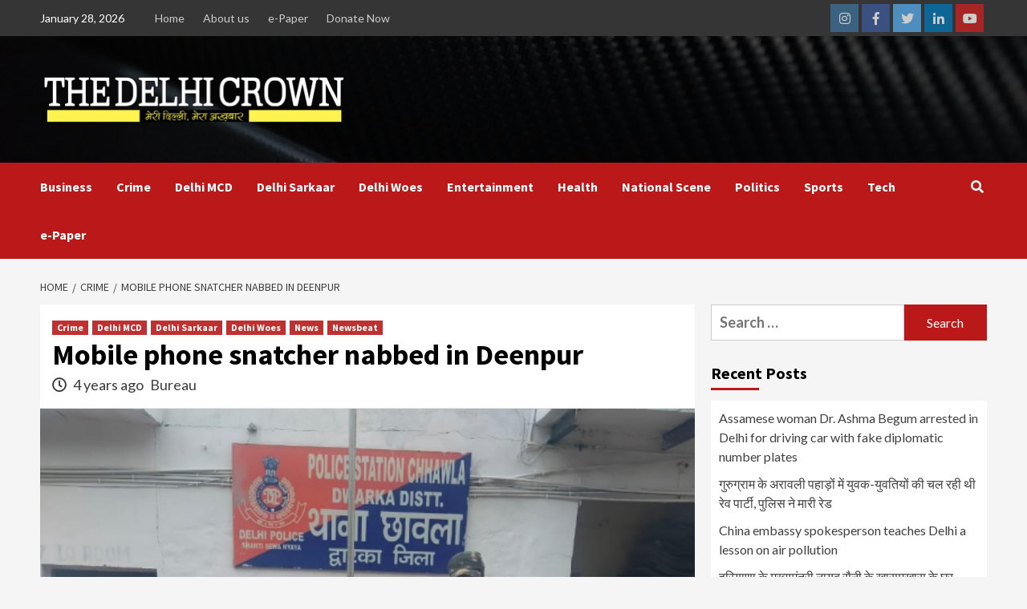

--- FILE ---
content_type: text/html; charset=UTF-8
request_url: https://www.thedelhicrown.com/mobile-phone-snatcher-nabbed-in-deenpur/
body_size: 20107
content:
<!doctype html>
<html dir="ltr" lang="en-US"
	prefix="og: https://ogp.me/ns#"  itemscope itemtype="https://schema.org/BlogPosting">
<head>
    <meta charset="UTF-8">
    <meta name="viewport" content="width=device-width, initial-scale=1">
    <link rel="profile" href="http://gmpg.org/xfn/11">

    <title>Mobile phone snatcher nabbed in Deenpur - Latest Delhi News, Breaking News, Bollywood, Sports, Business and Political News | The Delhi Crown</title>

        <style type="text/css">
            .wp_post_author_widget .wp-post-author-meta .awpa-display-name a:hover,
            body .entry-content .wp-post-author-wrap .awpa-display-name a:hover {
                color: #af0000            }

            .wp-post-author-meta .wp-post-author-meta-more-posts a.awpa-more-posts:hover {
                color: #af0000;
                border-color: #af0000            }

                    </style>


		<!-- All in One SEO 4.2.5.1 - aioseo.com -->
		<meta name="description" content="New Delhi, Dec. 6 (Delhi Crown): The Chhawla Police Station cops on Monday claimed to have arrested a 50-year-old person accused of snatching a mobile phone from a lady in Deenpur area between Chhawla and Najafgarh. The accused has been identified as Ashok Kumar (50), a resident of village Dakkhana in the Jhajjar district of" />
		<meta name="robots" content="max-image-preview:large" />
		<meta name="google-site-verification" content="G-D9F5P4QLH1" />
		<link rel="canonical" href="https://www.thedelhicrown.com/mobile-phone-snatcher-nabbed-in-deenpur/" />
		<meta name="generator" content="All in One SEO (AIOSEO) 4.2.5.1 " />

		<!-- Google tag (gtag.js) -->
<script async src="https://www.googletagmanager.com/gtag/js?id=G-D9F5P4QLH1"></script>
<script>
  window.dataLayer = window.dataLayer || [];
  function gtag(){dataLayer.push(arguments);}
  gtag('js', new Date());

  gtag('config', 'G-D9F5P4QLH1');
</script>
		<meta property="og:locale" content="en_US" />
		<meta property="og:site_name" content="Latest Delhi News, Breaking News, Bollywood, Sports, Business and Political News | The Delhi Crown - Latest &amp; Breaking News" />
		<meta property="og:type" content="article" />
		<meta property="og:title" content="Mobile phone snatcher nabbed in Deenpur - Latest Delhi News, Breaking News, Bollywood, Sports, Business and Political News | The Delhi Crown" />
		<meta property="og:description" content="New Delhi, Dec. 6 (Delhi Crown): The Chhawla Police Station cops on Monday claimed to have arrested a 50-year-old person accused of snatching a mobile phone from a lady in Deenpur area between Chhawla and Najafgarh. The accused has been identified as Ashok Kumar (50), a resident of village Dakkhana in the Jhajjar district of" />
		<meta property="og:url" content="https://www.thedelhicrown.com/mobile-phone-snatcher-nabbed-in-deenpur/" />
		<meta property="og:image" content="https://www.thedelhicrown.com/wp-content/uploads/2021/12/snat.png" />
		<meta property="og:image:secure_url" content="https://www.thedelhicrown.com/wp-content/uploads/2021/12/snat.png" />
		<meta property="og:image:width" content="582" />
		<meta property="og:image:height" content="525" />
		<meta property="article:published_time" content="2021-12-06T11:17:45+00:00" />
		<meta property="article:modified_time" content="2021-12-06T11:17:46+00:00" />
		<meta name="twitter:card" content="summary" />
		<meta name="twitter:title" content="Mobile phone snatcher nabbed in Deenpur - Latest Delhi News, Breaking News, Bollywood, Sports, Business and Political News | The Delhi Crown" />
		<meta name="twitter:description" content="New Delhi, Dec. 6 (Delhi Crown): The Chhawla Police Station cops on Monday claimed to have arrested a 50-year-old person accused of snatching a mobile phone from a lady in Deenpur area between Chhawla and Najafgarh. The accused has been identified as Ashok Kumar (50), a resident of village Dakkhana in the Jhajjar district of" />
		<meta name="twitter:image" content="https://www.thedelhicrown.com/wp-content/uploads/2021/12/snat.png" />
		<script type="application/ld+json" class="aioseo-schema">
			{"@context":"https:\/\/schema.org","@graph":[{"@type":"BreadcrumbList","@id":"https:\/\/www.thedelhicrown.com\/mobile-phone-snatcher-nabbed-in-deenpur\/#breadcrumblist","itemListElement":[{"@type":"ListItem","@id":"https:\/\/www.thedelhicrown.com\/#listItem","position":1,"item":{"@type":"WebPage","@id":"https:\/\/www.thedelhicrown.com\/","name":"Home","description":"Top News in Delhi: Read Latest News on Sports, Business, Entertainment. The Delhi Crown brings the Breaking News and Latest News Headlines from Delhi and around India.","url":"https:\/\/www.thedelhicrown.com\/"},"nextItem":"https:\/\/www.thedelhicrown.com\/mobile-phone-snatcher-nabbed-in-deenpur\/#listItem"},{"@type":"ListItem","@id":"https:\/\/www.thedelhicrown.com\/mobile-phone-snatcher-nabbed-in-deenpur\/#listItem","position":2,"item":{"@type":"WebPage","@id":"https:\/\/www.thedelhicrown.com\/mobile-phone-snatcher-nabbed-in-deenpur\/","name":"Mobile phone snatcher nabbed in Deenpur","description":"New Delhi, Dec. 6 (Delhi Crown): The Chhawla Police Station cops on Monday claimed to have arrested a 50-year-old person accused of snatching a mobile phone from a lady in Deenpur area between Chhawla and Najafgarh. The accused has been identified as Ashok Kumar (50), a resident of village Dakkhana in the Jhajjar district of","url":"https:\/\/www.thedelhicrown.com\/mobile-phone-snatcher-nabbed-in-deenpur\/"},"previousItem":"https:\/\/www.thedelhicrown.com\/#listItem"}]},{"@type":"Organization","@id":"https:\/\/www.thedelhicrown.com\/#organization","name":"The Delhi Crown","url":"https:\/\/www.thedelhicrown.com\/","logo":{"@type":"ImageObject","url":"https:\/\/www.thedelhicrown.com\/wp-content\/uploads\/2021\/11\/logo-2.png","@id":"https:\/\/www.thedelhicrown.com\/#organizationLogo","width":2298,"height":410,"caption":"The Delhi Crown"},"image":{"@id":"https:\/\/www.thedelhicrown.com\/#organizationLogo"}},{"@type":"WebSite","@id":"https:\/\/www.thedelhicrown.com\/#website","url":"https:\/\/www.thedelhicrown.com\/","name":"Latest Delhi News, Breaking News, Bollywood, Sports, Business and Political News | The Delhi Crown","description":"Latest & Breaking News","inLanguage":"en-US","publisher":{"@id":"https:\/\/www.thedelhicrown.com\/#organization"}},{"@type":"BlogPosting","@id":"https:\/\/www.thedelhicrown.com\/mobile-phone-snatcher-nabbed-in-deenpur\/#blogposting","name":"Mobile phone snatcher nabbed in Deenpur - Latest Delhi News, Breaking News, Bollywood, Sports, Business and Political News | The Delhi Crown","headline":"Mobile phone snatcher nabbed in Deenpur","description":"New Delhi, Dec. 6 (Delhi Crown): The Chhawla Police Station cops on Monday claimed to have arrested a 50-year-old person accused of snatching a mobile phone from a lady in Deenpur area between Chhawla and Najafgarh. The accused has been identified as Ashok Kumar (50), a resident of village Dakkhana in the Jhajjar district of","author":{"@id":"https:\/\/www.thedelhicrown.com\/author\/bureau\/#author"},"publisher":{"@id":"https:\/\/www.thedelhicrown.com\/#organization"},"image":{"@type":"ImageObject","url":"https:\/\/www.thedelhicrown.com\/wp-content\/uploads\/2021\/12\/snat.png","width":582,"height":525,"caption":"Mobile phone snatcher nabbed in Deenpur"},"datePublished":"2021-12-06T11:17:45+00:00","dateModified":"2021-12-06T11:17:45+00:00","inLanguage":"en-US","mainEntityOfPage":{"@id":"https:\/\/www.thedelhicrown.com\/mobile-phone-snatcher-nabbed-in-deenpur\/#webpage"},"isPartOf":{"@id":"https:\/\/www.thedelhicrown.com\/mobile-phone-snatcher-nabbed-in-deenpur\/#webpage"},"articleSection":"Crime, Delhi MCD, Delhi Sarkaar, Delhi Woes, News, Newsbeat, Chhawla Police, Deenpur, Dwarka Police, Mobile Snatcher"},{"@type":"WebPage","@id":"https:\/\/www.thedelhicrown.com\/mobile-phone-snatcher-nabbed-in-deenpur\/#webpage","url":"https:\/\/www.thedelhicrown.com\/mobile-phone-snatcher-nabbed-in-deenpur\/","name":"Mobile phone snatcher nabbed in Deenpur - Latest Delhi News, Breaking News, Bollywood, Sports, Business and Political News | The Delhi Crown","description":"New Delhi, Dec. 6 (Delhi Crown): The Chhawla Police Station cops on Monday claimed to have arrested a 50-year-old person accused of snatching a mobile phone from a lady in Deenpur area between Chhawla and Najafgarh. The accused has been identified as Ashok Kumar (50), a resident of village Dakkhana in the Jhajjar district of","inLanguage":"en-US","isPartOf":{"@id":"https:\/\/www.thedelhicrown.com\/#website"},"breadcrumb":{"@id":"https:\/\/www.thedelhicrown.com\/mobile-phone-snatcher-nabbed-in-deenpur\/#breadcrumblist"},"author":"https:\/\/www.thedelhicrown.com\/author\/bureau\/#author","creator":"https:\/\/www.thedelhicrown.com\/author\/bureau\/#author","image":{"@type":"ImageObject","url":"https:\/\/www.thedelhicrown.com\/wp-content\/uploads\/2021\/12\/snat.png","@id":"https:\/\/www.thedelhicrown.com\/#mainImage","width":582,"height":525,"caption":"Mobile phone snatcher nabbed in Deenpur"},"primaryImageOfPage":{"@id":"https:\/\/www.thedelhicrown.com\/mobile-phone-snatcher-nabbed-in-deenpur\/#mainImage"},"datePublished":"2021-12-06T11:17:45+00:00","dateModified":"2021-12-06T11:17:46+00:00"}]}
		</script>
		<!-- All in One SEO -->

<link rel='dns-prefetch' href='//fonts.googleapis.com' />
<link rel="alternate" type="application/rss+xml" title="Latest Delhi News, Breaking News, Bollywood, Sports, Business and Political News | The Delhi Crown &raquo; Feed" href="https://www.thedelhicrown.com/feed/" />
<link rel="alternate" type="application/rss+xml" title="Latest Delhi News, Breaking News, Bollywood, Sports, Business and Political News | The Delhi Crown &raquo; Comments Feed" href="https://www.thedelhicrown.com/comments/feed/" />
<link rel="alternate" type="application/rss+xml" title="Latest Delhi News, Breaking News, Bollywood, Sports, Business and Political News | The Delhi Crown &raquo; Mobile phone snatcher nabbed in Deenpur Comments Feed" href="https://www.thedelhicrown.com/mobile-phone-snatcher-nabbed-in-deenpur/feed/" />
<link rel="alternate" title="oEmbed (JSON)" type="application/json+oembed" href="https://www.thedelhicrown.com/wp-json/oembed/1.0/embed?url=https%3A%2F%2Fwww.thedelhicrown.com%2Fmobile-phone-snatcher-nabbed-in-deenpur%2F" />
<link rel="alternate" title="oEmbed (XML)" type="text/xml+oembed" href="https://www.thedelhicrown.com/wp-json/oembed/1.0/embed?url=https%3A%2F%2Fwww.thedelhicrown.com%2Fmobile-phone-snatcher-nabbed-in-deenpur%2F&#038;format=xml" />
		<!-- This site uses the Google Analytics by MonsterInsights plugin v8.10.0 - Using Analytics tracking - https://www.monsterinsights.com/ -->
		<!-- Note: MonsterInsights is not currently configured on this site. The site owner needs to authenticate with Google Analytics in the MonsterInsights settings panel. -->
					<!-- No UA code set -->
				<!-- / Google Analytics by MonsterInsights -->
		<style id='wp-img-auto-sizes-contain-inline-css' type='text/css'>
img:is([sizes=auto i],[sizes^="auto," i]){contain-intrinsic-size:3000px 1500px}
/*# sourceURL=wp-img-auto-sizes-contain-inline-css */
</style>
<link rel='stylesheet' id='blockspare-blocks-fontawesome-front-css' href='https://www.thedelhicrown.com/wp-content/plugins/blockspare/assets/fontawesome/css/all.css?ver=6.9' type='text/css' media='all' />
<link rel='stylesheet' id='blockspare-frontend-block-style-css-css' href='https://www.thedelhicrown.com/wp-content/plugins/blockspare/dist/style-blocks.css?ver=6.9' type='text/css' media='all' />
<link rel='stylesheet' id='slick-css-css' href='https://www.thedelhicrown.com/wp-content/plugins/blockspare/assets/slick/css/slick.css?ver=6.9' type='text/css' media='all' />
<link rel='stylesheet' id='latest-posts-block-fontawesome-front-css' href='https://www.thedelhicrown.com/wp-content/plugins/latest-posts-block-lite/src/assets/fontawesome/css/all.css?ver=1635400279' type='text/css' media='all' />
<link rel='stylesheet' id='latest-posts-block-frontend-block-style-css-css' href='https://www.thedelhicrown.com/wp-content/plugins/latest-posts-block-lite/dist/blocks.style.build.css?ver=6.9' type='text/css' media='all' />
<link rel='stylesheet' id='magic-content-box-blocks-fontawesome-front-css' href='https://www.thedelhicrown.com/wp-content/plugins/magic-content-box-lite/src/assets/fontawesome/css/all.css?ver=1635400283' type='text/css' media='all' />
<link rel='stylesheet' id='magic-content-box-frontend-block-style-css-css' href='https://www.thedelhicrown.com/wp-content/plugins/magic-content-box-lite/dist/blocks.style.build.css?ver=6.9' type='text/css' media='all' />
<link rel='stylesheet' id='wpauthor-blocks-fontawesome-front-css' href='https://www.thedelhicrown.com/wp-content/plugins/wp-post-author/assets/fontawesome/css/all.css?ver=6.9' type='text/css' media='all' />
<link rel='stylesheet' id='wpauthor-frontend-block-style-css-css' href='https://www.thedelhicrown.com/wp-content/plugins/wp-post-author/assets/dist/blocks.style.build.css?ver=6.9' type='text/css' media='all' />
<style id='wp-emoji-styles-inline-css' type='text/css'>

	img.wp-smiley, img.emoji {
		display: inline !important;
		border: none !important;
		box-shadow: none !important;
		height: 1em !important;
		width: 1em !important;
		margin: 0 0.07em !important;
		vertical-align: -0.1em !important;
		background: none !important;
		padding: 0 !important;
	}
/*# sourceURL=wp-emoji-styles-inline-css */
</style>
<style id='wp-block-library-inline-css' type='text/css'>
:root{--wp-block-synced-color:#7a00df;--wp-block-synced-color--rgb:122,0,223;--wp-bound-block-color:var(--wp-block-synced-color);--wp-editor-canvas-background:#ddd;--wp-admin-theme-color:#007cba;--wp-admin-theme-color--rgb:0,124,186;--wp-admin-theme-color-darker-10:#006ba1;--wp-admin-theme-color-darker-10--rgb:0,107,160.5;--wp-admin-theme-color-darker-20:#005a87;--wp-admin-theme-color-darker-20--rgb:0,90,135;--wp-admin-border-width-focus:2px}@media (min-resolution:192dpi){:root{--wp-admin-border-width-focus:1.5px}}.wp-element-button{cursor:pointer}:root .has-very-light-gray-background-color{background-color:#eee}:root .has-very-dark-gray-background-color{background-color:#313131}:root .has-very-light-gray-color{color:#eee}:root .has-very-dark-gray-color{color:#313131}:root .has-vivid-green-cyan-to-vivid-cyan-blue-gradient-background{background:linear-gradient(135deg,#00d084,#0693e3)}:root .has-purple-crush-gradient-background{background:linear-gradient(135deg,#34e2e4,#4721fb 50%,#ab1dfe)}:root .has-hazy-dawn-gradient-background{background:linear-gradient(135deg,#faaca8,#dad0ec)}:root .has-subdued-olive-gradient-background{background:linear-gradient(135deg,#fafae1,#67a671)}:root .has-atomic-cream-gradient-background{background:linear-gradient(135deg,#fdd79a,#004a59)}:root .has-nightshade-gradient-background{background:linear-gradient(135deg,#330968,#31cdcf)}:root .has-midnight-gradient-background{background:linear-gradient(135deg,#020381,#2874fc)}:root{--wp--preset--font-size--normal:16px;--wp--preset--font-size--huge:42px}.has-regular-font-size{font-size:1em}.has-larger-font-size{font-size:2.625em}.has-normal-font-size{font-size:var(--wp--preset--font-size--normal)}.has-huge-font-size{font-size:var(--wp--preset--font-size--huge)}.has-text-align-center{text-align:center}.has-text-align-left{text-align:left}.has-text-align-right{text-align:right}.has-fit-text{white-space:nowrap!important}#end-resizable-editor-section{display:none}.aligncenter{clear:both}.items-justified-left{justify-content:flex-start}.items-justified-center{justify-content:center}.items-justified-right{justify-content:flex-end}.items-justified-space-between{justify-content:space-between}.screen-reader-text{border:0;clip-path:inset(50%);height:1px;margin:-1px;overflow:hidden;padding:0;position:absolute;width:1px;word-wrap:normal!important}.screen-reader-text:focus{background-color:#ddd;clip-path:none;color:#444;display:block;font-size:1em;height:auto;left:5px;line-height:normal;padding:15px 23px 14px;text-decoration:none;top:5px;width:auto;z-index:100000}html :where(.has-border-color){border-style:solid}html :where([style*=border-top-color]){border-top-style:solid}html :where([style*=border-right-color]){border-right-style:solid}html :where([style*=border-bottom-color]){border-bottom-style:solid}html :where([style*=border-left-color]){border-left-style:solid}html :where([style*=border-width]){border-style:solid}html :where([style*=border-top-width]){border-top-style:solid}html :where([style*=border-right-width]){border-right-style:solid}html :where([style*=border-bottom-width]){border-bottom-style:solid}html :where([style*=border-left-width]){border-left-style:solid}html :where(img[class*=wp-image-]){height:auto;max-width:100%}:where(figure){margin:0 0 1em}html :where(.is-position-sticky){--wp-admin--admin-bar--position-offset:var(--wp-admin--admin-bar--height,0px)}@media screen and (max-width:600px){html :where(.is-position-sticky){--wp-admin--admin-bar--position-offset:0px}}

/*# sourceURL=wp-block-library-inline-css */
</style><style id='global-styles-inline-css' type='text/css'>
:root{--wp--preset--aspect-ratio--square: 1;--wp--preset--aspect-ratio--4-3: 4/3;--wp--preset--aspect-ratio--3-4: 3/4;--wp--preset--aspect-ratio--3-2: 3/2;--wp--preset--aspect-ratio--2-3: 2/3;--wp--preset--aspect-ratio--16-9: 16/9;--wp--preset--aspect-ratio--9-16: 9/16;--wp--preset--color--black: #000000;--wp--preset--color--cyan-bluish-gray: #abb8c3;--wp--preset--color--white: #ffffff;--wp--preset--color--pale-pink: #f78da7;--wp--preset--color--vivid-red: #cf2e2e;--wp--preset--color--luminous-vivid-orange: #ff6900;--wp--preset--color--luminous-vivid-amber: #fcb900;--wp--preset--color--light-green-cyan: #7bdcb5;--wp--preset--color--vivid-green-cyan: #00d084;--wp--preset--color--pale-cyan-blue: #8ed1fc;--wp--preset--color--vivid-cyan-blue: #0693e3;--wp--preset--color--vivid-purple: #9b51e0;--wp--preset--gradient--vivid-cyan-blue-to-vivid-purple: linear-gradient(135deg,rgb(6,147,227) 0%,rgb(155,81,224) 100%);--wp--preset--gradient--light-green-cyan-to-vivid-green-cyan: linear-gradient(135deg,rgb(122,220,180) 0%,rgb(0,208,130) 100%);--wp--preset--gradient--luminous-vivid-amber-to-luminous-vivid-orange: linear-gradient(135deg,rgb(252,185,0) 0%,rgb(255,105,0) 100%);--wp--preset--gradient--luminous-vivid-orange-to-vivid-red: linear-gradient(135deg,rgb(255,105,0) 0%,rgb(207,46,46) 100%);--wp--preset--gradient--very-light-gray-to-cyan-bluish-gray: linear-gradient(135deg,rgb(238,238,238) 0%,rgb(169,184,195) 100%);--wp--preset--gradient--cool-to-warm-spectrum: linear-gradient(135deg,rgb(74,234,220) 0%,rgb(151,120,209) 20%,rgb(207,42,186) 40%,rgb(238,44,130) 60%,rgb(251,105,98) 80%,rgb(254,248,76) 100%);--wp--preset--gradient--blush-light-purple: linear-gradient(135deg,rgb(255,206,236) 0%,rgb(152,150,240) 100%);--wp--preset--gradient--blush-bordeaux: linear-gradient(135deg,rgb(254,205,165) 0%,rgb(254,45,45) 50%,rgb(107,0,62) 100%);--wp--preset--gradient--luminous-dusk: linear-gradient(135deg,rgb(255,203,112) 0%,rgb(199,81,192) 50%,rgb(65,88,208) 100%);--wp--preset--gradient--pale-ocean: linear-gradient(135deg,rgb(255,245,203) 0%,rgb(182,227,212) 50%,rgb(51,167,181) 100%);--wp--preset--gradient--electric-grass: linear-gradient(135deg,rgb(202,248,128) 0%,rgb(113,206,126) 100%);--wp--preset--gradient--midnight: linear-gradient(135deg,rgb(2,3,129) 0%,rgb(40,116,252) 100%);--wp--preset--font-size--small: 13px;--wp--preset--font-size--medium: 20px;--wp--preset--font-size--large: 36px;--wp--preset--font-size--x-large: 42px;--wp--preset--spacing--20: 0.44rem;--wp--preset--spacing--30: 0.67rem;--wp--preset--spacing--40: 1rem;--wp--preset--spacing--50: 1.5rem;--wp--preset--spacing--60: 2.25rem;--wp--preset--spacing--70: 3.38rem;--wp--preset--spacing--80: 5.06rem;--wp--preset--shadow--natural: 6px 6px 9px rgba(0, 0, 0, 0.2);--wp--preset--shadow--deep: 12px 12px 50px rgba(0, 0, 0, 0.4);--wp--preset--shadow--sharp: 6px 6px 0px rgba(0, 0, 0, 0.2);--wp--preset--shadow--outlined: 6px 6px 0px -3px rgb(255, 255, 255), 6px 6px rgb(0, 0, 0);--wp--preset--shadow--crisp: 6px 6px 0px rgb(0, 0, 0);}:where(.is-layout-flex){gap: 0.5em;}:where(.is-layout-grid){gap: 0.5em;}body .is-layout-flex{display: flex;}.is-layout-flex{flex-wrap: wrap;align-items: center;}.is-layout-flex > :is(*, div){margin: 0;}body .is-layout-grid{display: grid;}.is-layout-grid > :is(*, div){margin: 0;}:where(.wp-block-columns.is-layout-flex){gap: 2em;}:where(.wp-block-columns.is-layout-grid){gap: 2em;}:where(.wp-block-post-template.is-layout-flex){gap: 1.25em;}:where(.wp-block-post-template.is-layout-grid){gap: 1.25em;}.has-black-color{color: var(--wp--preset--color--black) !important;}.has-cyan-bluish-gray-color{color: var(--wp--preset--color--cyan-bluish-gray) !important;}.has-white-color{color: var(--wp--preset--color--white) !important;}.has-pale-pink-color{color: var(--wp--preset--color--pale-pink) !important;}.has-vivid-red-color{color: var(--wp--preset--color--vivid-red) !important;}.has-luminous-vivid-orange-color{color: var(--wp--preset--color--luminous-vivid-orange) !important;}.has-luminous-vivid-amber-color{color: var(--wp--preset--color--luminous-vivid-amber) !important;}.has-light-green-cyan-color{color: var(--wp--preset--color--light-green-cyan) !important;}.has-vivid-green-cyan-color{color: var(--wp--preset--color--vivid-green-cyan) !important;}.has-pale-cyan-blue-color{color: var(--wp--preset--color--pale-cyan-blue) !important;}.has-vivid-cyan-blue-color{color: var(--wp--preset--color--vivid-cyan-blue) !important;}.has-vivid-purple-color{color: var(--wp--preset--color--vivid-purple) !important;}.has-black-background-color{background-color: var(--wp--preset--color--black) !important;}.has-cyan-bluish-gray-background-color{background-color: var(--wp--preset--color--cyan-bluish-gray) !important;}.has-white-background-color{background-color: var(--wp--preset--color--white) !important;}.has-pale-pink-background-color{background-color: var(--wp--preset--color--pale-pink) !important;}.has-vivid-red-background-color{background-color: var(--wp--preset--color--vivid-red) !important;}.has-luminous-vivid-orange-background-color{background-color: var(--wp--preset--color--luminous-vivid-orange) !important;}.has-luminous-vivid-amber-background-color{background-color: var(--wp--preset--color--luminous-vivid-amber) !important;}.has-light-green-cyan-background-color{background-color: var(--wp--preset--color--light-green-cyan) !important;}.has-vivid-green-cyan-background-color{background-color: var(--wp--preset--color--vivid-green-cyan) !important;}.has-pale-cyan-blue-background-color{background-color: var(--wp--preset--color--pale-cyan-blue) !important;}.has-vivid-cyan-blue-background-color{background-color: var(--wp--preset--color--vivid-cyan-blue) !important;}.has-vivid-purple-background-color{background-color: var(--wp--preset--color--vivid-purple) !important;}.has-black-border-color{border-color: var(--wp--preset--color--black) !important;}.has-cyan-bluish-gray-border-color{border-color: var(--wp--preset--color--cyan-bluish-gray) !important;}.has-white-border-color{border-color: var(--wp--preset--color--white) !important;}.has-pale-pink-border-color{border-color: var(--wp--preset--color--pale-pink) !important;}.has-vivid-red-border-color{border-color: var(--wp--preset--color--vivid-red) !important;}.has-luminous-vivid-orange-border-color{border-color: var(--wp--preset--color--luminous-vivid-orange) !important;}.has-luminous-vivid-amber-border-color{border-color: var(--wp--preset--color--luminous-vivid-amber) !important;}.has-light-green-cyan-border-color{border-color: var(--wp--preset--color--light-green-cyan) !important;}.has-vivid-green-cyan-border-color{border-color: var(--wp--preset--color--vivid-green-cyan) !important;}.has-pale-cyan-blue-border-color{border-color: var(--wp--preset--color--pale-cyan-blue) !important;}.has-vivid-cyan-blue-border-color{border-color: var(--wp--preset--color--vivid-cyan-blue) !important;}.has-vivid-purple-border-color{border-color: var(--wp--preset--color--vivid-purple) !important;}.has-vivid-cyan-blue-to-vivid-purple-gradient-background{background: var(--wp--preset--gradient--vivid-cyan-blue-to-vivid-purple) !important;}.has-light-green-cyan-to-vivid-green-cyan-gradient-background{background: var(--wp--preset--gradient--light-green-cyan-to-vivid-green-cyan) !important;}.has-luminous-vivid-amber-to-luminous-vivid-orange-gradient-background{background: var(--wp--preset--gradient--luminous-vivid-amber-to-luminous-vivid-orange) !important;}.has-luminous-vivid-orange-to-vivid-red-gradient-background{background: var(--wp--preset--gradient--luminous-vivid-orange-to-vivid-red) !important;}.has-very-light-gray-to-cyan-bluish-gray-gradient-background{background: var(--wp--preset--gradient--very-light-gray-to-cyan-bluish-gray) !important;}.has-cool-to-warm-spectrum-gradient-background{background: var(--wp--preset--gradient--cool-to-warm-spectrum) !important;}.has-blush-light-purple-gradient-background{background: var(--wp--preset--gradient--blush-light-purple) !important;}.has-blush-bordeaux-gradient-background{background: var(--wp--preset--gradient--blush-bordeaux) !important;}.has-luminous-dusk-gradient-background{background: var(--wp--preset--gradient--luminous-dusk) !important;}.has-pale-ocean-gradient-background{background: var(--wp--preset--gradient--pale-ocean) !important;}.has-electric-grass-gradient-background{background: var(--wp--preset--gradient--electric-grass) !important;}.has-midnight-gradient-background{background: var(--wp--preset--gradient--midnight) !important;}.has-small-font-size{font-size: var(--wp--preset--font-size--small) !important;}.has-medium-font-size{font-size: var(--wp--preset--font-size--medium) !important;}.has-large-font-size{font-size: var(--wp--preset--font-size--large) !important;}.has-x-large-font-size{font-size: var(--wp--preset--font-size--x-large) !important;}
/*# sourceURL=global-styles-inline-css */
</style>

<style id='classic-theme-styles-inline-css' type='text/css'>
/*! This file is auto-generated */
.wp-block-button__link{color:#fff;background-color:#32373c;border-radius:9999px;box-shadow:none;text-decoration:none;padding:calc(.667em + 2px) calc(1.333em + 2px);font-size:1.125em}.wp-block-file__button{background:#32373c;color:#fff;text-decoration:none}
/*# sourceURL=/wp-includes/css/classic-themes.min.css */
</style>
<link rel='stylesheet' id='dashicons-css' href='https://www.thedelhicrown.com/wp-includes/css/dashicons.min.css?ver=6.9' type='text/css' media='all' />
<link rel='stylesheet' id='everest-forms-general-css' href='https://www.thedelhicrown.com/wp-content/plugins/everest-forms/assets/css/everest-forms.css?ver=1.9.3' type='text/css' media='all' />
<link rel='stylesheet' id='awpa-wp-post-author-styles-css' href='https://www.thedelhicrown.com/wp-content/plugins/wp-post-author/assets/css/awpa-frontend-style.css?ver=6.9' type='text/css' media='all' />
<link rel='stylesheet' id='react-date-range-styles-css' href='https://www.thedelhicrown.com/wp-content/plugins/wp-post-author/assets/css/react-date-range/styles.css?ver=6.9' type='text/css' media='all' />
<link rel='stylesheet' id='react-date-range-default-css' href='https://www.thedelhicrown.com/wp-content/plugins/wp-post-author/assets/css/react-date-range/default.css?ver=6.9' type='text/css' media='all' />
<link rel='stylesheet' id='font-awesome-v5-css' href='https://www.thedelhicrown.com/wp-content/themes/covernews/assets/font-awesome-v5/css/fontawesome-all.min.css?ver=6.9' type='text/css' media='all' />
<link rel='stylesheet' id='bootstrap-css' href='https://www.thedelhicrown.com/wp-content/themes/covernews/assets/bootstrap/css/bootstrap.min.css?ver=6.9' type='text/css' media='all' />
<link rel='stylesheet' id='slick-css' href='https://www.thedelhicrown.com/wp-content/themes/covernews/assets/slick/css/slick.css?ver=6.9' type='text/css' media='all' />
<link rel='stylesheet' id='covernews-google-fonts-css' href='https://fonts.googleapis.com/css?family=Source%20Sans%20Pro:400,400i,700,700i|Lato:400,300,400italic,900,700&#038;subset=latin,latin-ext' type='text/css' media='all' />
<link rel='stylesheet' id='covernews-style-css' href='https://www.thedelhicrown.com/wp-content/themes/covernews/style.css?ver=2.5.5' type='text/css' media='all' />
<link rel='stylesheet' id='wp-block-paragraph-css' href='https://www.thedelhicrown.com/wp-includes/blocks/paragraph/style.min.css?ver=6.9' type='text/css' media='all' />
<script type="text/javascript" src="https://www.thedelhicrown.com/wp-includes/js/jquery/jquery.min.js?ver=3.7.1" id="jquery-core-js"></script>
<script type="text/javascript" src="https://www.thedelhicrown.com/wp-includes/js/jquery/jquery-migrate.min.js?ver=3.4.1" id="jquery-migrate-js"></script>
<script type="text/javascript" src="https://www.thedelhicrown.com/wp-content/plugins/blockspare/assets/js/countup/waypoints.min.js?ver=6.9" id="waypoint-js"></script>
<script type="text/javascript" src="https://www.thedelhicrown.com/wp-content/plugins/blockspare/assets/js/countup/jquery.counterup.min.js?ver=1" id="countup-js"></script>
<script type="text/javascript" src="https://www.thedelhicrown.com/wp-content/plugins/wp-post-author/assets/js/awpa-frontend-scripts.js?ver=6.9" id="awpa-custom-bg-scripts-js"></script>
<script type="text/javascript" src="https://www.thedelhicrown.com/wp-includes/js/dist/vendor/react.min.js?ver=18.3.1.1" id="react-js"></script>
<script type="text/javascript" src="https://www.thedelhicrown.com/wp-includes/js/dist/vendor/react-jsx-runtime.min.js?ver=18.3.1" id="react-jsx-runtime-js"></script>
<script type="text/javascript" src="https://www.thedelhicrown.com/wp-includes/js/dist/autop.min.js?ver=9fb50649848277dd318d" id="wp-autop-js"></script>
<script type="text/javascript" src="https://www.thedelhicrown.com/wp-includes/js/dist/blob.min.js?ver=9113eed771d446f4a556" id="wp-blob-js"></script>
<script type="text/javascript" src="https://www.thedelhicrown.com/wp-includes/js/dist/block-serialization-default-parser.min.js?ver=14d44daebf663d05d330" id="wp-block-serialization-default-parser-js"></script>
<script type="text/javascript" src="https://www.thedelhicrown.com/wp-includes/js/dist/hooks.min.js?ver=dd5603f07f9220ed27f1" id="wp-hooks-js"></script>
<script type="text/javascript" src="https://www.thedelhicrown.com/wp-includes/js/dist/deprecated.min.js?ver=e1f84915c5e8ae38964c" id="wp-deprecated-js"></script>
<script type="text/javascript" src="https://www.thedelhicrown.com/wp-includes/js/dist/dom.min.js?ver=26edef3be6483da3de2e" id="wp-dom-js"></script>
<script type="text/javascript" src="https://www.thedelhicrown.com/wp-includes/js/dist/vendor/react-dom.min.js?ver=18.3.1.1" id="react-dom-js"></script>
<script type="text/javascript" src="https://www.thedelhicrown.com/wp-includes/js/dist/escape-html.min.js?ver=6561a406d2d232a6fbd2" id="wp-escape-html-js"></script>
<script type="text/javascript" src="https://www.thedelhicrown.com/wp-includes/js/dist/element.min.js?ver=6a582b0c827fa25df3dd" id="wp-element-js"></script>
<script type="text/javascript" src="https://www.thedelhicrown.com/wp-includes/js/dist/is-shallow-equal.min.js?ver=e0f9f1d78d83f5196979" id="wp-is-shallow-equal-js"></script>
<script type="text/javascript" src="https://www.thedelhicrown.com/wp-includes/js/dist/i18n.min.js?ver=c26c3dc7bed366793375" id="wp-i18n-js"></script>
<script type="text/javascript" id="wp-i18n-js-after">
/* <![CDATA[ */
wp.i18n.setLocaleData( { 'text direction\u0004ltr': [ 'ltr' ] } );
//# sourceURL=wp-i18n-js-after
/* ]]> */
</script>
<script type="text/javascript" src="https://www.thedelhicrown.com/wp-includes/js/dist/keycodes.min.js?ver=34c8fb5e7a594a1c8037" id="wp-keycodes-js"></script>
<script type="text/javascript" src="https://www.thedelhicrown.com/wp-includes/js/dist/priority-queue.min.js?ver=2d59d091223ee9a33838" id="wp-priority-queue-js"></script>
<script type="text/javascript" src="https://www.thedelhicrown.com/wp-includes/js/dist/compose.min.js?ver=7a9b375d8c19cf9d3d9b" id="wp-compose-js"></script>
<script type="text/javascript" src="https://www.thedelhicrown.com/wp-includes/js/dist/private-apis.min.js?ver=4f465748bda624774139" id="wp-private-apis-js"></script>
<script type="text/javascript" src="https://www.thedelhicrown.com/wp-includes/js/dist/redux-routine.min.js?ver=8bb92d45458b29590f53" id="wp-redux-routine-js"></script>
<script type="text/javascript" src="https://www.thedelhicrown.com/wp-includes/js/dist/data.min.js?ver=f940198280891b0b6318" id="wp-data-js"></script>
<script type="text/javascript" id="wp-data-js-after">
/* <![CDATA[ */
( function() {
	var userId = 0;
	var storageKey = "WP_DATA_USER_" + userId;
	wp.data
		.use( wp.data.plugins.persistence, { storageKey: storageKey } );
} )();
//# sourceURL=wp-data-js-after
/* ]]> */
</script>
<script type="text/javascript" src="https://www.thedelhicrown.com/wp-includes/js/dist/html-entities.min.js?ver=e8b78b18a162491d5e5f" id="wp-html-entities-js"></script>
<script type="text/javascript" src="https://www.thedelhicrown.com/wp-includes/js/dist/dom-ready.min.js?ver=f77871ff7694fffea381" id="wp-dom-ready-js"></script>
<script type="text/javascript" src="https://www.thedelhicrown.com/wp-includes/js/dist/a11y.min.js?ver=cb460b4676c94bd228ed" id="wp-a11y-js"></script>
<script type="text/javascript" src="https://www.thedelhicrown.com/wp-includes/js/dist/rich-text.min.js?ver=5bdbb44f3039529e3645" id="wp-rich-text-js"></script>
<script type="text/javascript" src="https://www.thedelhicrown.com/wp-includes/js/dist/shortcode.min.js?ver=0b3174183b858f2df320" id="wp-shortcode-js"></script>
<script type="text/javascript" src="https://www.thedelhicrown.com/wp-includes/js/dist/warning.min.js?ver=d69bc18c456d01c11d5a" id="wp-warning-js"></script>
<script type="text/javascript" src="https://www.thedelhicrown.com/wp-includes/js/dist/blocks.min.js?ver=de131db49fa830bc97da" id="wp-blocks-js"></script>
<script type="text/javascript" src="https://www.thedelhicrown.com/wp-includes/js/dist/vendor/moment.min.js?ver=2.30.1" id="moment-js"></script>
<script type="text/javascript" id="moment-js-after">
/* <![CDATA[ */
moment.updateLocale( 'en_US', {"months":["January","February","March","April","May","June","July","August","September","October","November","December"],"monthsShort":["Jan","Feb","Mar","Apr","May","Jun","Jul","Aug","Sep","Oct","Nov","Dec"],"weekdays":["Sunday","Monday","Tuesday","Wednesday","Thursday","Friday","Saturday"],"weekdaysShort":["Sun","Mon","Tue","Wed","Thu","Fri","Sat"],"week":{"dow":1},"longDateFormat":{"LT":"g:i a","LTS":null,"L":null,"LL":"F j, Y","LLL":"F j, Y g:i a","LLLL":null}} );
//# sourceURL=moment-js-after
/* ]]> */
</script>
<script type="text/javascript" src="https://www.thedelhicrown.com/wp-includes/js/dist/date.min.js?ver=795a56839718d3ff7eae" id="wp-date-js"></script>
<script type="text/javascript" id="wp-date-js-after">
/* <![CDATA[ */
wp.date.setSettings( {"l10n":{"locale":"en_US","months":["January","February","March","April","May","June","July","August","September","October","November","December"],"monthsShort":["Jan","Feb","Mar","Apr","May","Jun","Jul","Aug","Sep","Oct","Nov","Dec"],"weekdays":["Sunday","Monday","Tuesday","Wednesday","Thursday","Friday","Saturday"],"weekdaysShort":["Sun","Mon","Tue","Wed","Thu","Fri","Sat"],"meridiem":{"am":"am","pm":"pm","AM":"AM","PM":"PM"},"relative":{"future":"%s from now","past":"%s ago","s":"a second","ss":"%d seconds","m":"a minute","mm":"%d minutes","h":"an hour","hh":"%d hours","d":"a day","dd":"%d days","M":"a month","MM":"%d months","y":"a year","yy":"%d years"},"startOfWeek":1},"formats":{"time":"g:i a","date":"F j, Y","datetime":"F j, Y g:i a","datetimeAbbreviated":"M j, Y g:i a"},"timezone":{"offset":0,"offsetFormatted":"0","string":"","abbr":""}} );
//# sourceURL=wp-date-js-after
/* ]]> */
</script>
<script type="text/javascript" src="https://www.thedelhicrown.com/wp-includes/js/dist/primitives.min.js?ver=0b5dcc337aa7cbf75570" id="wp-primitives-js"></script>
<script type="text/javascript" src="https://www.thedelhicrown.com/wp-includes/js/dist/components.min.js?ver=ad5cb4227f07a3d422ad" id="wp-components-js"></script>
<script type="text/javascript" src="https://www.thedelhicrown.com/wp-includes/js/dist/url.min.js?ver=9e178c9516d1222dc834" id="wp-url-js"></script>
<script type="text/javascript" src="https://www.thedelhicrown.com/wp-includes/js/dist/api-fetch.min.js?ver=3a4d9af2b423048b0dee" id="wp-api-fetch-js"></script>
<script type="text/javascript" id="wp-api-fetch-js-after">
/* <![CDATA[ */
wp.apiFetch.use( wp.apiFetch.createRootURLMiddleware( "https://www.thedelhicrown.com/wp-json/" ) );
wp.apiFetch.nonceMiddleware = wp.apiFetch.createNonceMiddleware( "5127b2ebd6" );
wp.apiFetch.use( wp.apiFetch.nonceMiddleware );
wp.apiFetch.use( wp.apiFetch.mediaUploadMiddleware );
wp.apiFetch.nonceEndpoint = "https://www.thedelhicrown.com/wp-admin/admin-ajax.php?action=rest-nonce";
//# sourceURL=wp-api-fetch-js-after
/* ]]> */
</script>
<script type="text/javascript" src="https://www.thedelhicrown.com/wp-includes/js/dist/keyboard-shortcuts.min.js?ver=fbc45a34ce65c5723afa" id="wp-keyboard-shortcuts-js"></script>
<script type="text/javascript" src="https://www.thedelhicrown.com/wp-includes/js/dist/commands.min.js?ver=cac8f4817ab7cea0ac49" id="wp-commands-js"></script>
<script type="text/javascript" src="https://www.thedelhicrown.com/wp-includes/js/dist/notices.min.js?ver=f62fbf15dcc23301922f" id="wp-notices-js"></script>
<script type="text/javascript" src="https://www.thedelhicrown.com/wp-includes/js/dist/preferences-persistence.min.js?ver=e954d3a4426d311f7d1a" id="wp-preferences-persistence-js"></script>
<script type="text/javascript" src="https://www.thedelhicrown.com/wp-includes/js/dist/preferences.min.js?ver=2ca086aed510c242a1ed" id="wp-preferences-js"></script>
<script type="text/javascript" id="wp-preferences-js-after">
/* <![CDATA[ */
( function() {
				var serverData = false;
				var userId = "0";
				var persistenceLayer = wp.preferencesPersistence.__unstableCreatePersistenceLayer( serverData, userId );
				var preferencesStore = wp.preferences.store;
				wp.data.dispatch( preferencesStore ).setPersistenceLayer( persistenceLayer );
			} ) ();
//# sourceURL=wp-preferences-js-after
/* ]]> */
</script>
<script type="text/javascript" src="https://www.thedelhicrown.com/wp-includes/js/dist/style-engine.min.js?ver=7c6fcedc37dadafb8a81" id="wp-style-engine-js"></script>
<script type="text/javascript" src="https://www.thedelhicrown.com/wp-includes/js/dist/token-list.min.js?ver=cfdf635a436c3953a965" id="wp-token-list-js"></script>
<script type="text/javascript" src="https://www.thedelhicrown.com/wp-includes/js/dist/block-editor.min.js?ver=6ab992f915da9674d250" id="wp-block-editor-js"></script>
<script type="text/javascript" src="https://www.thedelhicrown.com/wp-includes/js/dist/core-data.min.js?ver=15baadfe6e1374188072" id="wp-core-data-js"></script>
<script type="text/javascript" src="https://www.thedelhicrown.com/wp-includes/js/dist/media-utils.min.js?ver=c66754bed5498afe7050" id="wp-media-utils-js"></script>
<script type="text/javascript" src="https://www.thedelhicrown.com/wp-includes/js/dist/patterns.min.js?ver=4131f04a041db58120d8" id="wp-patterns-js"></script>
<script type="text/javascript" src="https://www.thedelhicrown.com/wp-includes/js/dist/plugins.min.js?ver=039ed87b5b9f7036ceee" id="wp-plugins-js"></script>
<script type="text/javascript" src="https://www.thedelhicrown.com/wp-includes/js/dist/server-side-render.min.js?ver=7db2472793a2abb97aa5" id="wp-server-side-render-js"></script>
<script type="text/javascript" src="https://www.thedelhicrown.com/wp-includes/js/dist/viewport.min.js?ver=f07b4909c08cfe9de4e2" id="wp-viewport-js"></script>
<script type="text/javascript" src="https://www.thedelhicrown.com/wp-includes/js/dist/wordcount.min.js?ver=c5b97f11206928ea9130" id="wp-wordcount-js"></script>
<script type="text/javascript" src="https://www.thedelhicrown.com/wp-includes/js/dist/editor.min.js?ver=2239c699a89c6b9bc64f" id="wp-editor-js"></script>
<script type="text/javascript" id="wp-editor-js-after">
/* <![CDATA[ */
Object.assign( window.wp.editor, window.wp.oldEditor );
//# sourceURL=wp-editor-js-after
/* ]]> */
</script>
<script type="text/javascript" id="render-block-script-js-extra">
/* <![CDATA[ */
var frontend_global_data = {"base_url":"https://www.thedelhicrown.com"};
//# sourceURL=render-block-script-js-extra
/* ]]> */
</script>
<script type="text/javascript" src="https://www.thedelhicrown.com/wp-content/plugins/wp-post-author/assets/dist/frontend.build.js?ver=6.9" id="render-block-script-js"></script>

<!-- OG: 3.1.7 --><link rel="image_src" href="https://www.thedelhicrown.com/wp-content/uploads/2021/12/snat.png" /><meta name="msapplication-TileImage" content="https://www.thedelhicrown.com/wp-content/uploads/2021/12/snat.png" />
<meta property="og:image" content="https://www.thedelhicrown.com/wp-content/uploads/2021/12/snat.png" /><meta property="og:image:secure_url" content="https://www.thedelhicrown.com/wp-content/uploads/2021/12/snat.png" /><meta property="og:image:width" content="582" /><meta property="og:image:height" content="525" /><meta property="og:image:alt" content="Mobile phone snatcher nabbed in Deenpur" /><meta property="og:image:type" content="image/png" /><meta property="og:description" content="New Delhi, Dec. 6 (Delhi Crown): The Chhawla Police Station cops on Monday claimed to have arrested a 50-year-old person accused of snatching a mobile phone from a lady in Deenpur area between Chhawla and Najafgarh. The accused has been identified as Ashok Kumar (50), a resident of village Dakkhana in the Jhajjar district of..." /><meta property="og:type" content="article" /><meta property="og:locale" content="en_US" /><meta property="og:site_name" content="Latest Delhi News, Breaking News, Bollywood, Sports, Business and Political News | The Delhi Crown" /><meta property="og:title" content="Mobile phone snatcher nabbed in Deenpur" /><meta property="og:url" content="https://www.thedelhicrown.com/mobile-phone-snatcher-nabbed-in-deenpur/" /><meta property="og:updated_time" content="2021-12-06T11:17:46+00:00" />
<meta property="article:tag" content="Chhawla Police" /><meta property="article:tag" content="Deenpur" /><meta property="article:tag" content="Dwarka Police" /><meta property="article:tag" content="Mobile Snatcher" /><meta property="article:published_time" content="2021-12-06T11:17:45+00:00" /><meta property="article:modified_time" content="2021-12-06T11:17:46+00:00" /><meta property="article:section" content="Crime" /><meta property="article:section" content="Delhi MCD" /><meta property="article:section" content="Delhi Sarkaar" /><meta property="article:section" content="Delhi Woes" /><meta property="article:section" content="News" /><meta property="article:section" content="Newsbeat" /><meta property="article:author:first_name" content="Bureau" /><meta property="article:author:username" content="Bureau" />
<meta property="twitter:partner" content="ogwp" /><meta property="twitter:card" content="summary_large_image" /><meta property="twitter:image" content="https://www.thedelhicrown.com/wp-content/uploads/2021/12/snat.png" /><meta property="twitter:image:alt" content="Mobile phone snatcher nabbed in Deenpur" /><meta property="twitter:title" content="Mobile phone snatcher nabbed in Deenpur" /><meta property="twitter:description" content="New Delhi, Dec. 6 (Delhi Crown): The Chhawla Police Station cops on Monday claimed to have arrested a 50-year-old person accused of snatching a mobile phone from a lady in Deenpur area between..." /><meta property="twitter:url" content="https://www.thedelhicrown.com/mobile-phone-snatcher-nabbed-in-deenpur/" />
<meta itemprop="image" content="https://www.thedelhicrown.com/wp-content/uploads/2021/12/snat.png" /><meta itemprop="name" content="Mobile phone snatcher nabbed in Deenpur" /><meta itemprop="headline" content="Mobile phone snatcher nabbed in Deenpur" /><meta itemprop="description" content="New Delhi, Dec. 6 (Delhi Crown): The Chhawla Police Station cops on Monday claimed to have arrested a 50-year-old person accused of snatching a mobile phone from a lady in Deenpur area between Chhawla and Najafgarh. The accused has been identified as Ashok Kumar (50), a resident of village Dakkhana in the Jhajjar district of..." /><meta itemprop="datePublished" content="2021-12-06" /><meta itemprop="dateModified" content="2021-12-06T11:17:46+00:00" /><meta itemprop="author" content="Bureau" />
<meta property="profile:first_name" content="Bureau" /><meta property="profile:username" content="Bureau" />
<!-- /OG -->

<link rel="https://api.w.org/" href="https://www.thedelhicrown.com/wp-json/" /><link rel="alternate" title="JSON" type="application/json" href="https://www.thedelhicrown.com/wp-json/wp/v2/posts/1102" /><link rel="EditURI" type="application/rsd+xml" title="RSD" href="https://www.thedelhicrown.com/xmlrpc.php?rsd" />
<meta name="generator" content="WordPress 6.9" />
<meta name="generator" content="Everest Forms 1.9.3" />
<link rel='shortlink' href='https://www.thedelhicrown.com/?p=1102' />
<link rel="pingback" href="https://www.thedelhicrown.com/xmlrpc.php"><style type="text/css">.recentcomments a{display:inline !important;padding:0 !important;margin:0 !important;}</style>        <style type="text/css">
                        .site-title,
            .site-description {
                position: absolute;
                clip: rect(1px, 1px, 1px, 1px);
                display: none;
            }

                    @media (min-width: 768px){
            .elementor-default .elementor-section.elementor-section-full_width > .elementor-container,
            .elementor-page .elementor-section.elementor-section-full_width > .elementor-container,
            .elementor-default .elementor-section.elementor-section-boxed > .elementor-container,
            .elementor-page .elementor-section.elementor-section-boxed > .elementor-container {
                max-width: 730px;
            }
        }
        @media (min-width: 992px){
            .elementor-default .elementor-section.elementor-section-full_width > .elementor-container,
            .elementor-page .elementor-section.elementor-section-full_width > .elementor-container,
            .elementor-default .elementor-section.elementor-section-boxed > .elementor-container,
            .elementor-page .elementor-section.elementor-section-boxed > .elementor-container {
                max-width: 950px;
            }
        }
        @media only screen and (min-width: 1401px){
            .elementor-default .elementor-section.elementor-section-full_width > .elementor-container,
            .elementor-page .elementor-section.elementor-section-full_width > .elementor-container,
            .elementor-default .elementor-section.elementor-section-boxed > .elementor-container,
            .elementor-page .elementor-section.elementor-section-boxed > .elementor-container {
                max-width: 1180px;
            }
        }
        @media only screen and (min-width: 1200px) and (max-width: 1400px){
            .elementor-default .elementor-section.elementor-section-full_width > .elementor-container,
            .elementor-page .elementor-section.elementor-section-full_width > .elementor-container,
            .elementor-default .elementor-section.elementor-section-boxed > .elementor-container,
            .elementor-page .elementor-section.elementor-section-boxed > .elementor-container {
                max-width: 1160px;
            }
        }
        @media (min-width: 1680px){
            .elementor-template-full-width .elementor-section.elementor-section-full_width > .elementor-container,
            .elementor-template-full-width .elementor-section.elementor-section-boxed > .elementor-container{
                /* max-width: 1600px; */
            }
            .elementor-default .elementor-section.elementor-section-full_width > .elementor-container,
            .elementor-page .elementor-section.elementor-section-full_width > .elementor-container,
            .elementor-default .elementor-section.elementor-section-boxed > .elementor-container,
            .elementor-page .elementor-section.elementor-section-boxed > .elementor-container {
                max-width: 1580px;
            }
        }
        
        


        </style>
        <link rel="icon" href="https://www.thedelhicrown.com/wp-content/uploads/2021/11/Logo-The-Delhi-Crown-final-150x150.jpg" sizes="32x32" />
<link rel="icon" href="https://www.thedelhicrown.com/wp-content/uploads/2021/11/Logo-The-Delhi-Crown-final.jpg" sizes="192x192" />
<link rel="apple-touch-icon" href="https://www.thedelhicrown.com/wp-content/uploads/2021/11/Logo-The-Delhi-Crown-final.jpg" />
<meta name="msapplication-TileImage" content="https://www.thedelhicrown.com/wp-content/uploads/2021/11/Logo-The-Delhi-Crown-final.jpg" />
	<!-- Global site tag (gtag.js) - Google Analytics -->
<script async src="https://www.googletagmanager.com/gtag/js?id=UA-7340929-11"></script>
<script>
  window.dataLayer = window.dataLayer || [];
  function gtag(){dataLayer.push(arguments);}
  gtag('js', new Date());

  gtag('config', 'UA-7340929-11');
</script>

</head>

<body class="wp-singular post-template-default single single-post postid-1102 single-format-standard wp-custom-logo wp-embed-responsive wp-theme-covernews everest-forms-no-js default-content-layout scrollup-sticky-header aft-sticky-header aft-sticky-sidebar default single-content-mode-default header-image-default align-content-left">

    <div id="af-preloader">
        <div id="loader-wrapper">
            <div id="loader"></div>
        </div>
    </div>

<div id="page" class="site">
    <a class="skip-link screen-reader-text" href="#content">Skip to content</a>

    <div class="header-layout-1">
                    <div class="top-masthead">

                <div class="container">
                    <div class="row">
                                                    <div class="col-xs-12 col-sm-12 col-md-8 device-center">
                                                                    <span class="topbar-date">
                                       January 28, 2026                                    </span>

                                
                                <div class="top-navigation"><ul id="top-menu" class="menu"><li id="menu-item-336" class="menu-item menu-item-type-post_type menu-item-object-page menu-item-home menu-item-336"><a href="https://www.thedelhicrown.com/">Home</a></li>
<li id="menu-item-337" class="menu-item menu-item-type-post_type menu-item-object-page menu-item-337"><a href="https://www.thedelhicrown.com/about-us/">About us</a></li>
<li id="menu-item-1019" class="menu-item menu-item-type-taxonomy menu-item-object-category menu-item-1019"><a href="https://www.thedelhicrown.com/category/epaper/">e-Paper</a></li>
<li id="menu-item-338" class="menu-item menu-item-type-post_type menu-item-object-page menu-item-338"><a href="https://www.thedelhicrown.com/contact-us/">Donate Now</a></li>
</ul></div>                            </div>
                                                                            <div class="col-xs-12 col-sm-12 col-md-4 pull-right">
                                <div class="social-navigation"><ul id="social-menu" class="menu"><li id="menu-item-47" class="menu-item menu-item-type-custom menu-item-object-custom menu-item-47"><a href="https://instagram.com/thedelhicrown"><span class="screen-reader-text">Instagram</span></a></li>
<li id="menu-item-44" class="menu-item menu-item-type-custom menu-item-object-custom menu-item-44"><a href="https://facebook.com/thedelhicrownnews"><span class="screen-reader-text">Facebook</span></a></li>
<li id="menu-item-45" class="menu-item menu-item-type-custom menu-item-object-custom menu-item-45"><a href="https://twitter.com/delhicrown"><span class="screen-reader-text">Twitter</span></a></li>
<li id="menu-item-48" class="menu-item menu-item-type-custom menu-item-object-custom menu-item-48"><a href="https://linkedin.com/thedelhicrown"><span class="screen-reader-text">Linkedin</span></a></li>
<li id="menu-item-46" class="menu-item menu-item-type-custom menu-item-object-custom menu-item-46"><a href="https://youtube.com/delhicrowntv"><span class="screen-reader-text">Youtube</span></a></li>
</ul></div>                            </div>
                                            </div>
                </div>
            </div> <!--    Topbar Ends-->
                <header id="masthead" class="site-header">
                        <div class="masthead-banner data-bg"
                 data-background="https://www.thedelhicrown.com/wp-content/uploads/2021/10/cropped-pexels-photo-596815-1-1-2.jpeg">
                <div class="container">
                    <div class="row">
                        <div class="col-md-4">
                            <div class="site-branding">
                                <a href="https://www.thedelhicrown.com/" class="custom-logo-link" rel="home"><img width="2298" height="410" src="https://www.thedelhicrown.com/wp-content/uploads/2021/11/logo-2.png" class="custom-logo" alt="The Delhi Crown" decoding="async" fetchpriority="high" srcset="https://www.thedelhicrown.com/wp-content/uploads/2021/11/logo-2.png 2298w, https://www.thedelhicrown.com/wp-content/uploads/2021/11/logo-2-300x54.png 300w, https://www.thedelhicrown.com/wp-content/uploads/2021/11/logo-2-1024x183.png 1024w, https://www.thedelhicrown.com/wp-content/uploads/2021/11/logo-2-768x137.png 768w, https://www.thedelhicrown.com/wp-content/uploads/2021/11/logo-2-1536x274.png 1536w, https://www.thedelhicrown.com/wp-content/uploads/2021/11/logo-2-2048x365.png 2048w" sizes="(max-width: 2298px) 100vw, 2298px" /></a>                                    <p class="site-title font-family-1">
                                        <a href="https://www.thedelhicrown.com/"
                                           rel="home">Latest Delhi News, Breaking News, Bollywood, Sports, Business and Political News | The Delhi Crown</a>
                                    </p>
                                
                                                                    <p class="site-description">Latest &amp; Breaking News</p>
                                                            </div>
                        </div>
                        <div class="col-md-8">
                                        <div class="banner-promotions-wrapper">
                                    <div class="promotion-section">
                        <a href="" target="_blank">
                                                    </a>
                    </div>
                                
            </div>
            <!-- Trending line END -->
                                    </div>
                    </div>
                </div>
            </div>
            <nav id="site-navigation" class="main-navigation">
                <div class="container">
                    <div class="row">
                        <div class="kol-12">
                            <div class="navigation-container">

                                <div class="main-navigation-container-items-wrapper">

                                <span class="toggle-menu" aria-controls="primary-menu" aria-expanded="false">
                                    <a href="javascript:void(0)" class="aft-void-menu">
                                <span class="screen-reader-text">Primary Menu</span>
                                 <i class="ham"></i>
                                    </a>
                        </span>
                                    <span class="af-mobile-site-title-wrap">
                            <a href="https://www.thedelhicrown.com/" class="custom-logo-link" rel="home"><img width="2298" height="410" src="https://www.thedelhicrown.com/wp-content/uploads/2021/11/logo-2.png" class="custom-logo" alt="The Delhi Crown" decoding="async" srcset="https://www.thedelhicrown.com/wp-content/uploads/2021/11/logo-2.png 2298w, https://www.thedelhicrown.com/wp-content/uploads/2021/11/logo-2-300x54.png 300w, https://www.thedelhicrown.com/wp-content/uploads/2021/11/logo-2-1024x183.png 1024w, https://www.thedelhicrown.com/wp-content/uploads/2021/11/logo-2-768x137.png 768w, https://www.thedelhicrown.com/wp-content/uploads/2021/11/logo-2-1536x274.png 1536w, https://www.thedelhicrown.com/wp-content/uploads/2021/11/logo-2-2048x365.png 2048w" sizes="(max-width: 2298px) 100vw, 2298px" /></a>                                    <p class="site-title font-family-1">
                                <a href="https://www.thedelhicrown.com/"
                                   rel="home">Latest Delhi News, Breaking News, Bollywood, Sports, Business and Political News | The Delhi Crown</a>
                            </p>
                        </span>
                                    <div class="menu main-menu"><ul id="primary-menu" class="menu"><li id="menu-item-320" class="menu-item menu-item-type-taxonomy menu-item-object-category menu-item-320"><a href="https://www.thedelhicrown.com/category/business/">Business</a></li>
<li id="menu-item-321" class="menu-item menu-item-type-taxonomy menu-item-object-category current-post-ancestor current-menu-parent current-post-parent menu-item-321"><a href="https://www.thedelhicrown.com/category/crime/">Crime</a></li>
<li id="menu-item-322" class="menu-item menu-item-type-taxonomy menu-item-object-category current-post-ancestor current-menu-parent current-post-parent menu-item-322"><a href="https://www.thedelhicrown.com/category/delhi-mcd/">Delhi MCD</a></li>
<li id="menu-item-323" class="menu-item menu-item-type-taxonomy menu-item-object-category current-post-ancestor current-menu-parent current-post-parent menu-item-323"><a href="https://www.thedelhicrown.com/category/delhi-sarkaar/">Delhi Sarkaar</a></li>
<li id="menu-item-324" class="menu-item menu-item-type-taxonomy menu-item-object-category current-post-ancestor current-menu-parent current-post-parent menu-item-324"><a href="https://www.thedelhicrown.com/category/delhi-woes/">Delhi Woes</a></li>
<li id="menu-item-325" class="menu-item menu-item-type-taxonomy menu-item-object-category menu-item-325"><a href="https://www.thedelhicrown.com/category/entertainment/">Entertainment</a></li>
<li id="menu-item-326" class="menu-item menu-item-type-taxonomy menu-item-object-category menu-item-326"><a href="https://www.thedelhicrown.com/category/health/">Health</a></li>
<li id="menu-item-327" class="menu-item menu-item-type-taxonomy menu-item-object-category menu-item-327"><a href="https://www.thedelhicrown.com/category/national-scene/">National Scene</a></li>
<li id="menu-item-328" class="menu-item menu-item-type-taxonomy menu-item-object-category menu-item-328"><a href="https://www.thedelhicrown.com/category/politics/">Politics</a></li>
<li id="menu-item-329" class="menu-item menu-item-type-taxonomy menu-item-object-category menu-item-329"><a href="https://www.thedelhicrown.com/category/sports/">Sports</a></li>
<li id="menu-item-330" class="menu-item menu-item-type-taxonomy menu-item-object-category menu-item-330"><a href="https://www.thedelhicrown.com/category/tech/">Tech</a></li>
<li id="menu-item-1021" class="menu-item menu-item-type-taxonomy menu-item-object-category menu-item-1021"><a href="https://www.thedelhicrown.com/category/epaper/">e-Paper</a></li>
</ul></div>                                </div>
                                <div class="cart-search">

                                    <div class="af-search-wrap">
                                        <div class="search-overlay">
                                            <a href="#" title="Search" class="search-icon">
                                                <i class="fa fa-search"></i>
                                            </a>
                                            <div class="af-search-form">
                                                <form role="search" method="get" class="search-form" action="https://www.thedelhicrown.com/">
				<label>
					<span class="screen-reader-text">Search for:</span>
					<input type="search" class="search-field" placeholder="Search &hellip;" value="" name="s" />
				</label>
				<input type="submit" class="search-submit" value="Search" />
			</form>                                            </div>
                                        </div>
                                    </div>
                                </div>


                            </div>
                        </div>
                    </div>
                </div>
            </nav>
        </header>
    </div>

    <div id="content" class="container">
        <div class="em-breadcrumbs font-family-1 covernews-breadcrumbs">
            <div class="row">
                <div role="navigation" aria-label="Breadcrumbs" class="breadcrumb-trail breadcrumbs" itemprop="breadcrumb"><ul class="trail-items" itemscope itemtype="http://schema.org/BreadcrumbList"><meta name="numberOfItems" content="3" /><meta name="itemListOrder" content="Ascending" /><li itemprop="itemListElement" itemscope itemtype="http://schema.org/ListItem" class="trail-item trail-begin"><a href="https://www.thedelhicrown.com/" rel="home" itemprop="item"><span itemprop="name">Home</span></a><meta itemprop="position" content="1" /></li><li itemprop="itemListElement" itemscope itemtype="http://schema.org/ListItem" class="trail-item"><a href="https://www.thedelhicrown.com/category/crime/" itemprop="item"><span itemprop="name">Crime</span></a><meta itemprop="position" content="2" /></li><li itemprop="itemListElement" itemscope itemtype="http://schema.org/ListItem" class="trail-item trail-end"><a href="https://www.thedelhicrown.com/mobile-phone-snatcher-nabbed-in-deenpur/" itemprop="item"><span itemprop="name">Mobile phone snatcher nabbed in Deenpur</span></a><meta itemprop="position" content="3" /></li></ul></div>            </div>
        </div>
                <div class="section-block-upper row">
                <div id="primary" class="content-area">
                    <main id="main" class="site-main">

                                                    <article id="post-1102" class="af-single-article post-1102 post type-post status-publish format-standard has-post-thumbnail hentry category-crime category-delhi-mcd category-delhi-sarkaar category-delhi-woes category-news category-newsbeat tag-chhawla-police tag-deenpur tag-dwarka-police tag-mobile-snatcher">
                                <div class="entry-content-wrap">
                                    <header class="entry-header">

    <div class="header-details-wrapper">
        <div class="entry-header-details">
                            <div class="figure-categories figure-categories-bg">
                                        <ul class="cat-links"><li class="meta-category">
                             <a class="covernews-categories category-color-1" href="https://www.thedelhicrown.com/category/crime/" alt="View all posts in Crime"> 
                                 Crime
                             </a>
                        </li><li class="meta-category">
                             <a class="covernews-categories category-color-1" href="https://www.thedelhicrown.com/category/delhi-mcd/" alt="View all posts in Delhi MCD"> 
                                 Delhi MCD
                             </a>
                        </li><li class="meta-category">
                             <a class="covernews-categories category-color-1" href="https://www.thedelhicrown.com/category/delhi-sarkaar/" alt="View all posts in Delhi Sarkaar"> 
                                 Delhi Sarkaar
                             </a>
                        </li><li class="meta-category">
                             <a class="covernews-categories category-color-1" href="https://www.thedelhicrown.com/category/delhi-woes/" alt="View all posts in Delhi Woes"> 
                                 Delhi Woes
                             </a>
                        </li><li class="meta-category">
                             <a class="covernews-categories category-color-1" href="https://www.thedelhicrown.com/category/news/" alt="View all posts in News"> 
                                 News
                             </a>
                        </li><li class="meta-category">
                             <a class="covernews-categories category-color-1" href="https://www.thedelhicrown.com/category/newsbeat/" alt="View all posts in Newsbeat"> 
                                 Newsbeat
                             </a>
                        </li></ul>                </div>
                        <h1 class="entry-title">Mobile phone snatcher nabbed in Deenpur</h1>
            
                
        <span class="author-links">
                            <span class="item-metadata posts-date">
                <i class="far fa-clock"></i>
                    4 years ago            </span>
                        
                <span class="item-metadata posts-author">
            <a href="https://www.thedelhicrown.com/author/bureau/">
                Bureau            </a>
        </span>
                    </span>
                        

                    </div>
    </div>

        <div class="aft-post-thumbnail-wrapper">    
                    <div class="post-thumbnail full-width-image">
                    <img width="582" height="525" src="https://www.thedelhicrown.com/wp-content/uploads/2021/12/snat.png" class="attachment-covernews-featured size-covernews-featured wp-post-image" alt="Mobile phone snatcher nabbed in Deenpur" decoding="async" srcset="https://www.thedelhicrown.com/wp-content/uploads/2021/12/snat.png 582w, https://www.thedelhicrown.com/wp-content/uploads/2021/12/snat-300x271.png 300w" sizes="(max-width: 582px) 100vw, 582px" />                </div>
            
                        <span class="aft-image-caption">
                <p>
                    Mobile phone snatcher nabbed in Deenpur                </p>
            </span>
        </div>
    </header><!-- .entry-header -->                                    

    <div class="entry-content">
        
<p><strong>New Delhi, Dec. 6 (Delhi Crown):</strong> The Chhawla Police Station cops on Monday claimed to have arrested a 50-year-old person accused of snatching a mobile phone from a lady in Deenpur area between Chhawla and Najafgarh.</p>



<p>The accused has been identified as Ashok Kumar (50), a resident of village Dakkhana in the Jhajjar district of Haryana.</p>



<p>According to Dwarka DCP Shankar Choudhary, on Sunday (Dec 5) the accused had snatched a mobile phone from a lady who worked at a roadside tea-stall. The incident happened a 2-wheeler showroom, added DCP Choudhary.</p>



<p>Constable Yadram of the Chhawla Police Station, who was present at the spot, nabbed the accused immediately after he heard the lady shouting for help. </p>



<p>The snatched mobile phone was recovered from the accused’s possession following which he was formally arrested.</p>
            <h3 class="awpa-title"></h3>
                            <div class="wp-post-author-wrap wp-post-author-shortcode left">                    
                                        
        <div class="wp-post-author">

            <div class="awpa-img awpa-author-block square">
                <a href="https://www.thedelhicrown.com/author/bureau/"><img alt='' src='https://secure.gravatar.com/avatar/3ef8e40da4c1a981a740330ba8c07d7afbba2b869458a87c4cb9c79c3158caf1?s=150&#038;d=mm&#038;r=g' srcset='https://secure.gravatar.com/avatar/3ef8e40da4c1a981a740330ba8c07d7afbba2b869458a87c4cb9c79c3158caf1?s=300&#038;d=mm&#038;r=g 2x' class='avatar avatar-150 photo' height='150' width='150' /></a>
            </div>
            <div class="wp-post-author-meta awpa-author-block">
                <h4 class="awpa-display-name">
                    <a href="https://www.thedelhicrown.com/author/bureau/">Bureau</a>
                </h4>

                
                <div class="wp-post-author-meta-bio">
                                    </div>
                <div class="wp-post-author-meta-more-posts">
                    <p class="awpa-more-posts square">
                        <a href="https://www.thedelhicrown.com/author/bureau/" class="awpa-more-posts">See author&#039;s posts</a>
                    </p>
                </div>
                                    <ul class="awpa-contact-info round">
                                                                                                                                                            </ul>
                            </div>
        </div>

                                            </div>
                    <div class="post-item-metadata entry-meta">
                <span class="tags-links">Tags: <a href="https://www.thedelhicrown.com/tag/chhawla-police/" rel="tag">Chhawla Police</a>, <a href="https://www.thedelhicrown.com/tag/deenpur/" rel="tag">Deenpur</a>, <a href="https://www.thedelhicrown.com/tag/dwarka-police/" rel="tag">Dwarka Police</a>, <a href="https://www.thedelhicrown.com/tag/mobile-snatcher/" rel="tag">Mobile Snatcher</a></span>            </div>
                
	<nav class="navigation post-navigation" aria-label="Continue Reading">
		<h2 class="screen-reader-text">Continue Reading</h2>
		<div class="nav-links"><div class="nav-previous"><a href="https://www.thedelhicrown.com/president-kovind-on-4-day-maharashtra-visit/" rel="prev"><span class="em-post-navigation">Previous</span> President Kovind on 4-day Maharashtra visit</a></div><div class="nav-next"><a href="https://www.thedelhicrown.com/dwarkas-proclaimed-offender-nabbed-from-gurugram/" rel="next"><span class="em-post-navigation">Next</span> Dwarka’s proclaimed offender nabbed from Gurugram</a></div></div>
	</nav>            </div><!-- .entry-content -->


                                </div>
                                
<div class="promotionspace enable-promotionspace">

    <div class="em-reated-posts  col-ten">

                            <h3 class="related-title">                    
                    More Stories                </h3>
                    <div class="row">
                                    <div class="col-sm-4 latest-posts-grid" data-mh="latest-posts-grid">
                        <div class="spotlight-post">
                            <figure class="categorised-article inside-img">
                                <div class="categorised-article-wrapper">
                                    <div class="data-bg-hover data-bg-categorised read-bg-img">
                                        <a href="https://www.thedelhicrown.com/assamese-woman-dr-ashma-begum-arrested-in-delhi-for-driving-a-car-with-fake-diplomatic-number-plates/">
                                            <img width="300" height="151" src="https://www.thedelhicrown.com/wp-content/uploads/2026/01/dpash-300x151.png" class="attachment-medium size-medium wp-post-image" alt="Assamese woman Dr. Ashma Begum arrested in Delhi for driving a car with fake diplomatic number plates" decoding="async" srcset="https://www.thedelhicrown.com/wp-content/uploads/2026/01/dpash-300x151.png 300w, https://www.thedelhicrown.com/wp-content/uploads/2026/01/dpash-1024x515.png 1024w, https://www.thedelhicrown.com/wp-content/uploads/2026/01/dpash-768x386.png 768w, https://www.thedelhicrown.com/wp-content/uploads/2026/01/dpash.png 1042w" sizes="(max-width: 300px) 100vw, 300px" />                                        </a>
                                    </div>
                                </div>
                                                                <div class="figure-categories figure-categories-bg">

                                    <ul class="cat-links"><li class="meta-category">
                             <a class="covernews-categories category-color-1" href="https://www.thedelhicrown.com/category/crime/" alt="View all posts in Crime"> 
                                 Crime
                             </a>
                        </li><li class="meta-category">
                             <a class="covernews-categories category-color-1" href="https://www.thedelhicrown.com/category/delhi-mcd/" alt="View all posts in Delhi MCD"> 
                                 Delhi MCD
                             </a>
                        </li><li class="meta-category">
                             <a class="covernews-categories category-color-1" href="https://www.thedelhicrown.com/category/delhi-sarkaar/" alt="View all posts in Delhi Sarkaar"> 
                                 Delhi Sarkaar
                             </a>
                        </li><li class="meta-category">
                             <a class="covernews-categories category-color-1" href="https://www.thedelhicrown.com/category/delhi-woes/" alt="View all posts in Delhi Woes"> 
                                 Delhi Woes
                             </a>
                        </li><li class="meta-category">
                             <a class="covernews-categories category-color-1" href="https://www.thedelhicrown.com/category/legal/" alt="View all posts in Legal"> 
                                 Legal
                             </a>
                        </li><li class="meta-category">
                             <a class="covernews-categories category-color-1" href="https://www.thedelhicrown.com/category/national-scene/" alt="View all posts in National Scene"> 
                                 National Scene
                             </a>
                        </li><li class="meta-category">
                             <a class="covernews-categories category-color-1" href="https://www.thedelhicrown.com/category/news/" alt="View all posts in News"> 
                                 News
                             </a>
                        </li><li class="meta-category">
                             <a class="covernews-categories category-color-1" href="https://www.thedelhicrown.com/category/newsbeat/" alt="View all posts in Newsbeat"> 
                                 Newsbeat
                             </a>
                        </li><li class="meta-category">
                             <a class="covernews-categories category-color-1" href="https://www.thedelhicrown.com/category/politics/" alt="View all posts in Politics"> 
                                 Politics
                             </a>
                        </li></ul>                                </div>
                            </figure>

                            <figcaption>

                                <h3 class="article-title article-title-1">
                                    <a href="https://www.thedelhicrown.com/assamese-woman-dr-ashma-begum-arrested-in-delhi-for-driving-a-car-with-fake-diplomatic-number-plates/">
                                        Assamese woman Dr. Ashma Begum arrested in Delhi for driving car with fake diplomatic number plates                                    </a>
                                </h3>
                                <div class="grid-item-metadata">
                                    
        <span class="author-links">
                            <span class="item-metadata posts-date">
                <i class="far fa-clock"></i>
                    5 days ago            </span>
                        
                <span class="item-metadata posts-author">
            <a href="https://www.thedelhicrown.com/author/bureau/">
                Bureau            </a>
        </span>
                    </span>
                                        </div>
                            </figcaption>
                        </div>
                    </div>
                                    <div class="col-sm-4 latest-posts-grid" data-mh="latest-posts-grid">
                        <div class="spotlight-post">
                            <figure class="categorised-article inside-img">
                                <div class="categorised-article-wrapper">
                                    <div class="data-bg-hover data-bg-categorised read-bg-img">
                                        <a href="https://www.thedelhicrown.com/police-busts-rave-party-in-gurugrams-aravali-hills/">
                                            <img width="300" height="169" src="https://www.thedelhicrown.com/wp-content/uploads/2025/12/rave1-300x169.jpg" class="attachment-medium size-medium wp-post-image" alt="गुरुग्राम के अरावली पहाड़ों में युवक-युवतियों की चल रही थी रेव पार्टी, पुलिस ने मारी रेड" decoding="async" loading="lazy" srcset="https://www.thedelhicrown.com/wp-content/uploads/2025/12/rave1-300x169.jpg 300w, https://www.thedelhicrown.com/wp-content/uploads/2025/12/rave1.jpg 549w" sizes="auto, (max-width: 300px) 100vw, 300px" />                                        </a>
                                    </div>
                                </div>
                                                                <div class="figure-categories figure-categories-bg">

                                    <ul class="cat-links"><li class="meta-category">
                             <a class="covernews-categories category-color-1" href="https://www.thedelhicrown.com/category/crime/" alt="View all posts in Crime"> 
                                 Crime
                             </a>
                        </li><li class="meta-category">
                             <a class="covernews-categories category-color-1" href="https://www.thedelhicrown.com/category/gurugram/" alt="View all posts in Gurugram"> 
                                 Gurugram
                             </a>
                        </li><li class="meta-category">
                             <a class="covernews-categories category-color-1" href="https://www.thedelhicrown.com/category/health/" alt="View all posts in Health"> 
                                 Health
                             </a>
                        </li><li class="meta-category">
                             <a class="covernews-categories category-color-1" href="https://www.thedelhicrown.com/category/legal/" alt="View all posts in Legal"> 
                                 Legal
                             </a>
                        </li><li class="meta-category">
                             <a class="covernews-categories category-color-1" href="https://www.thedelhicrown.com/category/national-scene/" alt="View all posts in National Scene"> 
                                 National Scene
                             </a>
                        </li><li class="meta-category">
                             <a class="covernews-categories category-color-1" href="https://www.thedelhicrown.com/category/news/" alt="View all posts in News"> 
                                 News
                             </a>
                        </li><li class="meta-category">
                             <a class="covernews-categories category-color-1" href="https://www.thedelhicrown.com/category/news-in-hindi/" alt="View all posts in News in Hindi"> 
                                 News in Hindi
                             </a>
                        </li><li class="meta-category">
                             <a class="covernews-categories category-color-1" href="https://www.thedelhicrown.com/category/newsbeat/" alt="View all posts in Newsbeat"> 
                                 Newsbeat
                             </a>
                        </li><li class="meta-category">
                             <a class="covernews-categories category-color-1" href="https://www.thedelhicrown.com/category/politics/" alt="View all posts in Politics"> 
                                 Politics
                             </a>
                        </li><li class="meta-category">
                             <a class="covernews-categories category-color-1" href="https://www.thedelhicrown.com/category/world/" alt="View all posts in World"> 
                                 World
                             </a>
                        </li></ul>                                </div>
                            </figure>

                            <figcaption>

                                <h3 class="article-title article-title-1">
                                    <a href="https://www.thedelhicrown.com/police-busts-rave-party-in-gurugrams-aravali-hills/">
                                        गुरुग्राम के अरावली पहाड़ों में युवक-युवतियों की चल रही थी रेव पार्टी, पुलिस ने मारी रेड                                    </a>
                                </h3>
                                <div class="grid-item-metadata">
                                    
        <span class="author-links">
                            <span class="item-metadata posts-date">
                <i class="far fa-clock"></i>
                    1 month ago            </span>
                        
                <span class="item-metadata posts-author">
            <a href="https://www.thedelhicrown.com/author/bureau/">
                Bureau            </a>
        </span>
                    </span>
                                        </div>
                            </figcaption>
                        </div>
                    </div>
                                    <div class="col-sm-4 latest-posts-grid" data-mh="latest-posts-grid">
                        <div class="spotlight-post">
                            <figure class="categorised-article inside-img">
                                <div class="categorised-article-wrapper">
                                    <div class="data-bg-hover data-bg-categorised read-bg-img">
                                        <a href="https://www.thedelhicrown.com/china-embassy-spokesperson-teaches-delhi-a-lesson-on-air-pollution/">
                                            <img width="300" height="146" src="https://www.thedelhicrown.com/wp-content/uploads/2025/12/yujing2-300x146.png" class="attachment-medium size-medium wp-post-image" alt="China embassy spokesperson teaches Delhi a lesson on air-pollution" decoding="async" loading="lazy" srcset="https://www.thedelhicrown.com/wp-content/uploads/2025/12/yujing2-300x146.png 300w, https://www.thedelhicrown.com/wp-content/uploads/2025/12/yujing2-768x373.png 768w, https://www.thedelhicrown.com/wp-content/uploads/2025/12/yujing2.png 877w" sizes="auto, (max-width: 300px) 100vw, 300px" />                                        </a>
                                    </div>
                                </div>
                                                                <div class="figure-categories figure-categories-bg">

                                    <ul class="cat-links"><li class="meta-category">
                             <a class="covernews-categories category-color-1" href="https://www.thedelhicrown.com/category/delhi-mcd/" alt="View all posts in Delhi MCD"> 
                                 Delhi MCD
                             </a>
                        </li><li class="meta-category">
                             <a class="covernews-categories category-color-1" href="https://www.thedelhicrown.com/category/delhi-sarkaar/" alt="View all posts in Delhi Sarkaar"> 
                                 Delhi Sarkaar
                             </a>
                        </li><li class="meta-category">
                             <a class="covernews-categories category-color-1" href="https://www.thedelhicrown.com/category/delhi-woes/" alt="View all posts in Delhi Woes"> 
                                 Delhi Woes
                             </a>
                        </li><li class="meta-category">
                             <a class="covernews-categories category-color-1" href="https://www.thedelhicrown.com/category/health/" alt="View all posts in Health"> 
                                 Health
                             </a>
                        </li><li class="meta-category">
                             <a class="covernews-categories category-color-1" href="https://www.thedelhicrown.com/category/legal/" alt="View all posts in Legal"> 
                                 Legal
                             </a>
                        </li><li class="meta-category">
                             <a class="covernews-categories category-color-1" href="https://www.thedelhicrown.com/category/national-scene/" alt="View all posts in National Scene"> 
                                 National Scene
                             </a>
                        </li><li class="meta-category">
                             <a class="covernews-categories category-color-1" href="https://www.thedelhicrown.com/category/news/" alt="View all posts in News"> 
                                 News
                             </a>
                        </li><li class="meta-category">
                             <a class="covernews-categories category-color-1" href="https://www.thedelhicrown.com/category/newsbeat/" alt="View all posts in Newsbeat"> 
                                 Newsbeat
                             </a>
                        </li><li class="meta-category">
                             <a class="covernews-categories category-color-1" href="https://www.thedelhicrown.com/category/politics/" alt="View all posts in Politics"> 
                                 Politics
                             </a>
                        </li><li class="meta-category">
                             <a class="covernews-categories category-color-1" href="https://www.thedelhicrown.com/category/science/" alt="View all posts in Science"> 
                                 Science
                             </a>
                        </li><li class="meta-category">
                             <a class="covernews-categories category-color-1" href="https://www.thedelhicrown.com/category/stories/" alt="View all posts in Stories"> 
                                 Stories
                             </a>
                        </li><li class="meta-category">
                             <a class="covernews-categories category-color-1" href="https://www.thedelhicrown.com/category/tech/" alt="View all posts in Tech"> 
                                 Tech
                             </a>
                        </li><li class="meta-category">
                             <a class="covernews-categories category-color-1" href="https://www.thedelhicrown.com/category/world/" alt="View all posts in World"> 
                                 World
                             </a>
                        </li></ul>                                </div>
                            </figure>

                            <figcaption>

                                <h3 class="article-title article-title-1">
                                    <a href="https://www.thedelhicrown.com/china-embassy-spokesperson-teaches-delhi-a-lesson-on-air-pollution/">
                                        China embassy spokesperson teaches Delhi a lesson on air pollution                                    </a>
                                </h3>
                                <div class="grid-item-metadata">
                                    
        <span class="author-links">
                            <span class="item-metadata posts-date">
                <i class="far fa-clock"></i>
                    1 month ago            </span>
                        
                <span class="item-metadata posts-author">
            <a href="https://www.thedelhicrown.com/author/bureau/">
                Bureau            </a>
        </span>
                    </span>
                                        </div>
                            </figcaption>
                        </div>
                    </div>
                                   </div>
    </div>
</div>
                                
<div id="comments" class="comments-area">

		<div id="respond" class="comment-respond">
		<h3 id="reply-title" class="comment-reply-title">Leave a Reply <small><a rel="nofollow" id="cancel-comment-reply-link" href="/mobile-phone-snatcher-nabbed-in-deenpur/#respond" style="display:none;">Cancel reply</a></small></h3><form action="https://www.thedelhicrown.com/wp-comments-post.php" method="post" id="commentform" class="comment-form"><p class="comment-notes"><span id="email-notes">Your email address will not be published.</span> <span class="required-field-message">Required fields are marked <span class="required">*</span></span></p><p class="comment-form-comment"><label for="comment">Comment <span class="required">*</span></label> <textarea id="comment" name="comment" cols="45" rows="8" maxlength="65525" required></textarea></p><p class="comment-form-author"><label for="author">Name <span class="required">*</span></label> <input id="author" name="author" type="text" value="" size="30" maxlength="245" autocomplete="name" required /></p>
<p class="comment-form-email"><label for="email">Email <span class="required">*</span></label> <input id="email" name="email" type="email" value="" size="30" maxlength="100" aria-describedby="email-notes" autocomplete="email" required /></p>
<p class="comment-form-url"><label for="url">Website</label> <input id="url" name="url" type="url" value="" size="30" maxlength="200" autocomplete="url" /></p>
<p class="comment-form-cookies-consent"><input id="wp-comment-cookies-consent" name="wp-comment-cookies-consent" type="checkbox" value="yes" /> <label for="wp-comment-cookies-consent">Save my name, email, and website in this browser for the next time I comment.</label></p>
<p class="form-submit"><input name="submit" type="submit" id="submit" class="submit" value="Post Comment" /> <input type='hidden' name='comment_post_ID' value='1102' id='comment_post_ID' />
<input type='hidden' name='comment_parent' id='comment_parent' value='0' />
</p></form>	</div><!-- #respond -->
	
</div><!-- #comments -->
                            </article>
                        
                    </main><!-- #main -->
                </div><!-- #primary -->
                                <aside id="secondary" class="widget-area sidebar-sticky-top">
	<div id="search-2" class="widget covernews-widget widget_search"><form role="search" method="get" class="search-form" action="https://www.thedelhicrown.com/">
				<label>
					<span class="screen-reader-text">Search for:</span>
					<input type="search" class="search-field" placeholder="Search &hellip;" value="" name="s" />
				</label>
				<input type="submit" class="search-submit" value="Search" />
			</form></div>
		<div id="recent-posts-2" class="widget covernews-widget widget_recent_entries">
		<h2 class="widget-title widget-title-1"><span>Recent Posts</span></h2>
		<ul>
											<li>
					<a href="https://www.thedelhicrown.com/assamese-woman-dr-ashma-begum-arrested-in-delhi-for-driving-a-car-with-fake-diplomatic-number-plates/">Assamese woman Dr. Ashma Begum arrested in Delhi for driving car with fake diplomatic number plates</a>
									</li>
											<li>
					<a href="https://www.thedelhicrown.com/police-busts-rave-party-in-gurugrams-aravali-hills/">गुरुग्राम के अरावली पहाड़ों में युवक-युवतियों की चल रही थी रेव पार्टी, पुलिस ने मारी रेड</a>
									</li>
											<li>
					<a href="https://www.thedelhicrown.com/china-embassy-spokesperson-teaches-delhi-a-lesson-on-air-pollution/">China embassy spokesperson teaches Delhi a lesson on air pollution</a>
									</li>
											<li>
					<a href="https://www.thedelhicrown.com/thieves-decamp-with-cash-valuables-worth-rs-40-lakhs-from-haryana-cm-nayab-sainis-close-aides-house-in-gurugrams-sohna/">हरियाणा के मुख्यमंत्री नायब सैनी के खासमखास के घर सोहना में &#8220;लगन&#8221; कार्यक्रम के दौरान लाखों रुपयों की चोरी</a>
									</li>
											<li>
					<a href="https://www.thedelhicrown.com/know-how-false-and-deceitful-is-gurugram-police/">कितनी झूठी व फरेबी है गुरुग्राम पुलिस, जानिये एक दास्तान</a>
									</li>
					</ul>

		</div><div id="recent-comments-2" class="widget covernews-widget widget_recent_comments"><h2 class="widget-title widget-title-1"><span>Recent Comments</span></h2><ul id="recentcomments"><li class="recentcomments"><span class="comment-author-link">Vikas tyagi</span> on <a href="https://www.thedelhicrown.com/powergrids-high-tension-wires-prove-to-be-a-bane-for-farmers-in-south-west-delhi-villages/#comment-1">PowerGrid’s high-tension wires prove to be a bane for farmers in South West Delhi villages</a></li></ul></div><div id="archives-2" class="widget covernews-widget widget_archive"><h2 class="widget-title widget-title-1"><span>Archives</span></h2>
			<ul>
					<li><a href='https://www.thedelhicrown.com/2026/01/'>January 2026</a></li>
	<li><a href='https://www.thedelhicrown.com/2025/12/'>December 2025</a></li>
	<li><a href='https://www.thedelhicrown.com/2025/11/'>November 2025</a></li>
	<li><a href='https://www.thedelhicrown.com/2025/10/'>October 2025</a></li>
	<li><a href='https://www.thedelhicrown.com/2025/09/'>September 2025</a></li>
	<li><a href='https://www.thedelhicrown.com/2025/08/'>August 2025</a></li>
	<li><a href='https://www.thedelhicrown.com/2025/07/'>July 2025</a></li>
	<li><a href='https://www.thedelhicrown.com/2025/06/'>June 2025</a></li>
	<li><a href='https://www.thedelhicrown.com/2025/05/'>May 2025</a></li>
	<li><a href='https://www.thedelhicrown.com/2025/04/'>April 2025</a></li>
	<li><a href='https://www.thedelhicrown.com/2025/03/'>March 2025</a></li>
	<li><a href='https://www.thedelhicrown.com/2024/12/'>December 2024</a></li>
	<li><a href='https://www.thedelhicrown.com/2024/10/'>October 2024</a></li>
	<li><a href='https://www.thedelhicrown.com/2024/09/'>September 2024</a></li>
	<li><a href='https://www.thedelhicrown.com/2024/05/'>May 2024</a></li>
	<li><a href='https://www.thedelhicrown.com/2024/04/'>April 2024</a></li>
	<li><a href='https://www.thedelhicrown.com/2024/03/'>March 2024</a></li>
	<li><a href='https://www.thedelhicrown.com/2024/01/'>January 2024</a></li>
	<li><a href='https://www.thedelhicrown.com/2023/12/'>December 2023</a></li>
	<li><a href='https://www.thedelhicrown.com/2023/11/'>November 2023</a></li>
	<li><a href='https://www.thedelhicrown.com/2023/10/'>October 2023</a></li>
	<li><a href='https://www.thedelhicrown.com/2023/07/'>July 2023</a></li>
	<li><a href='https://www.thedelhicrown.com/2023/06/'>June 2023</a></li>
	<li><a href='https://www.thedelhicrown.com/2023/05/'>May 2023</a></li>
	<li><a href='https://www.thedelhicrown.com/2023/04/'>April 2023</a></li>
	<li><a href='https://www.thedelhicrown.com/2023/03/'>March 2023</a></li>
	<li><a href='https://www.thedelhicrown.com/2023/02/'>February 2023</a></li>
	<li><a href='https://www.thedelhicrown.com/2023/01/'>January 2023</a></li>
	<li><a href='https://www.thedelhicrown.com/2022/12/'>December 2022</a></li>
	<li><a href='https://www.thedelhicrown.com/2022/11/'>November 2022</a></li>
	<li><a href='https://www.thedelhicrown.com/2022/10/'>October 2022</a></li>
	<li><a href='https://www.thedelhicrown.com/2022/09/'>September 2022</a></li>
	<li><a href='https://www.thedelhicrown.com/2022/08/'>August 2022</a></li>
	<li><a href='https://www.thedelhicrown.com/2022/07/'>July 2022</a></li>
	<li><a href='https://www.thedelhicrown.com/2022/06/'>June 2022</a></li>
	<li><a href='https://www.thedelhicrown.com/2022/05/'>May 2022</a></li>
	<li><a href='https://www.thedelhicrown.com/2022/04/'>April 2022</a></li>
	<li><a href='https://www.thedelhicrown.com/2022/03/'>March 2022</a></li>
	<li><a href='https://www.thedelhicrown.com/2022/02/'>February 2022</a></li>
	<li><a href='https://www.thedelhicrown.com/2022/01/'>January 2022</a></li>
	<li><a href='https://www.thedelhicrown.com/2021/12/'>December 2021</a></li>
	<li><a href='https://www.thedelhicrown.com/2021/11/'>November 2021</a></li>
			</ul>

			</div><div id="categories-2" class="widget covernews-widget widget_categories"><h2 class="widget-title widget-title-1"><span>Categories</span></h2>
			<ul>
					<li class="cat-item cat-item-11"><a href="https://www.thedelhicrown.com/category/business/">Business</a>
</li>
	<li class="cat-item cat-item-1"><a href="https://www.thedelhicrown.com/category/crime/">Crime</a>
</li>
	<li class="cat-item cat-item-2"><a href="https://www.thedelhicrown.com/category/delhi-mcd/">Delhi MCD</a>
</li>
	<li class="cat-item cat-item-3"><a href="https://www.thedelhicrown.com/category/delhi-sarkaar/">Delhi Sarkaar</a>
</li>
	<li class="cat-item cat-item-4"><a href="https://www.thedelhicrown.com/category/delhi-woes/">Delhi Woes</a>
</li>
	<li class="cat-item cat-item-464"><a href="https://www.thedelhicrown.com/category/epaper/">e-Paper</a>
</li>
	<li class="cat-item cat-item-5"><a href="https://www.thedelhicrown.com/category/entertainment/">Entertainment</a>
</li>
	<li class="cat-item cat-item-1818"><a href="https://www.thedelhicrown.com/category/gurugram/">Gurugram</a>
</li>
	<li class="cat-item cat-item-12"><a href="https://www.thedelhicrown.com/category/health/">Health</a>
</li>
	<li class="cat-item cat-item-1817"><a href="https://www.thedelhicrown.com/category/legal/">Legal</a>
</li>
	<li class="cat-item cat-item-6"><a href="https://www.thedelhicrown.com/category/national-scene/">National Scene</a>
</li>
	<li class="cat-item cat-item-468"><a href="https://www.thedelhicrown.com/category/news/">News</a>
</li>
	<li class="cat-item cat-item-7"><a href="https://www.thedelhicrown.com/category/news-in-hindi/">News in Hindi</a>
</li>
	<li class="cat-item cat-item-13"><a href="https://www.thedelhicrown.com/category/newsbeat/">Newsbeat</a>
</li>
	<li class="cat-item cat-item-8"><a href="https://www.thedelhicrown.com/category/politics/">Politics</a>
</li>
	<li class="cat-item cat-item-14"><a href="https://www.thedelhicrown.com/category/science/">Science</a>
</li>
	<li class="cat-item cat-item-9"><a href="https://www.thedelhicrown.com/category/sports/">Sports</a>
</li>
	<li class="cat-item cat-item-15"><a href="https://www.thedelhicrown.com/category/stories/">Stories</a>
</li>
	<li class="cat-item cat-item-16"><a href="https://www.thedelhicrown.com/category/tech/">Tech</a>
</li>
	<li class="cat-item cat-item-18"><a href="https://www.thedelhicrown.com/category/world/">World</a>
</li>
			</ul>

			</div><div id="covernews_tabbed_posts-1" class="widget covernews-widget covernews_tabbed_posts_widget">            <div class="tabbed-container">
                <div class="tabbed-head">
                    <ul class="nav nav-tabs af-tabs tab-warpper" role="tablist">
                        <li class="tab tab-recent">
                            <a href="#tabbed-1-recent"
                               aria-controls="Recent" role="tab"
                               data-toggle="tab" class="font-family-1 widget-title active">
                                Latest                            </a>
                        </li>
                        <li role="presentation" class="tab tab-popular">
                            <a href="#tabbed-1-popular"
                               aria-controls="Popular" role="tab"
                               data-toggle="tab" class="font-family-1 widget-title">
                                Popular                            </a>
                        </li>

                                                    <li class="tab tab-categorised">
                                <a href="#tabbed-1-categorised"
                                   aria-controls="Categorised" role="tab"
                                   data-toggle="tab" class="font-family-1 widget-title">
                                    Trending                                </a>
                            </li>
                                            </ul>
                </div>
                <div class="tab-content">
                    <div id="tabbed-1-recent" role="tabpanel" class="tab-pane active">
                        <ul class="article-item article-list-item article-tabbed-list article-item-left">                <li class="full-item clearfix">
                    <div class="base-border">
                        <div class="row-sm align-items-center">
                                                                                        <div class="col-sm-4 col-image">

                                        <div class="tab-article-image">
                                            <a href="https://www.thedelhicrown.com/assamese-woman-dr-ashma-begum-arrested-in-delhi-for-driving-a-car-with-fake-diplomatic-number-plates/" class="post-thumb">
                                                <img src="https://www.thedelhicrown.com/wp-content/uploads/2026/01/dpash-150x150.png"/>
                                            </a>
                                        </div>
                                         
                                </div>
                                                        <div class="full-item-details col-details col-sm-8">
                            <div class="prime-row">    
                                <div class="full-item-metadata primary-font">
                                    <div class="figure-categories figure-categories-bg">
                                       
                                        <ul class="cat-links"><li class="meta-category">
                             <a class="covernews-categories category-color-1" href="https://www.thedelhicrown.com/category/crime/" alt="View all posts in Crime"> 
                                 Crime
                             </a>
                        </li><li class="meta-category">
                             <a class="covernews-categories category-color-1" href="https://www.thedelhicrown.com/category/delhi-mcd/" alt="View all posts in Delhi MCD"> 
                                 Delhi MCD
                             </a>
                        </li><li class="meta-category">
                             <a class="covernews-categories category-color-1" href="https://www.thedelhicrown.com/category/delhi-sarkaar/" alt="View all posts in Delhi Sarkaar"> 
                                 Delhi Sarkaar
                             </a>
                        </li><li class="meta-category">
                             <a class="covernews-categories category-color-1" href="https://www.thedelhicrown.com/category/delhi-woes/" alt="View all posts in Delhi Woes"> 
                                 Delhi Woes
                             </a>
                        </li><li class="meta-category">
                             <a class="covernews-categories category-color-1" href="https://www.thedelhicrown.com/category/legal/" alt="View all posts in Legal"> 
                                 Legal
                             </a>
                        </li><li class="meta-category">
                             <a class="covernews-categories category-color-1" href="https://www.thedelhicrown.com/category/national-scene/" alt="View all posts in National Scene"> 
                                 National Scene
                             </a>
                        </li><li class="meta-category">
                             <a class="covernews-categories category-color-1" href="https://www.thedelhicrown.com/category/news/" alt="View all posts in News"> 
                                 News
                             </a>
                        </li><li class="meta-category">
                             <a class="covernews-categories category-color-1" href="https://www.thedelhicrown.com/category/newsbeat/" alt="View all posts in Newsbeat"> 
                                 Newsbeat
                             </a>
                        </li><li class="meta-category">
                             <a class="covernews-categories category-color-1" href="https://www.thedelhicrown.com/category/politics/" alt="View all posts in Politics"> 
                                 Politics
                             </a>
                        </li></ul>                                    </div>
                                </div>
                                <div class="full-item-content">
                                    <h3 class="article-title article-title-1">
                                        <a href="https://www.thedelhicrown.com/assamese-woman-dr-ashma-begum-arrested-in-delhi-for-driving-a-car-with-fake-diplomatic-number-plates/">
                                            Assamese woman Dr. Ashma Begum arrested in Delhi for driving car with fake diplomatic number plates                                        </a>
                                    </h3>
                                    <div class="grid-item-metadata">
                                                                                
        <span class="author-links">
                            <span class="item-metadata posts-date">
                <i class="far fa-clock"></i>
                    5 days ago            </span>
                        
                <span class="item-metadata posts-author">
            <a href="https://www.thedelhicrown.com/author/bureau/">
                Bureau            </a>
        </span>
                    </span>
        
                                    </div>
                                                                    </div>
                            </div>
                            </div>
                        </div>
                    </div>
                </li>
                            <li class="full-item clearfix">
                    <div class="base-border">
                        <div class="row-sm align-items-center">
                                                                                        <div class="col-sm-4 col-image">

                                        <div class="tab-article-image">
                                            <a href="https://www.thedelhicrown.com/police-busts-rave-party-in-gurugrams-aravali-hills/" class="post-thumb">
                                                <img src="https://www.thedelhicrown.com/wp-content/uploads/2025/12/rave1-150x150.jpg"/>
                                            </a>
                                        </div>
                                         
                                </div>
                                                        <div class="full-item-details col-details col-sm-8">
                            <div class="prime-row">    
                                <div class="full-item-metadata primary-font">
                                    <div class="figure-categories figure-categories-bg">
                                       
                                        <ul class="cat-links"><li class="meta-category">
                             <a class="covernews-categories category-color-1" href="https://www.thedelhicrown.com/category/crime/" alt="View all posts in Crime"> 
                                 Crime
                             </a>
                        </li><li class="meta-category">
                             <a class="covernews-categories category-color-1" href="https://www.thedelhicrown.com/category/gurugram/" alt="View all posts in Gurugram"> 
                                 Gurugram
                             </a>
                        </li><li class="meta-category">
                             <a class="covernews-categories category-color-1" href="https://www.thedelhicrown.com/category/health/" alt="View all posts in Health"> 
                                 Health
                             </a>
                        </li><li class="meta-category">
                             <a class="covernews-categories category-color-1" href="https://www.thedelhicrown.com/category/legal/" alt="View all posts in Legal"> 
                                 Legal
                             </a>
                        </li><li class="meta-category">
                             <a class="covernews-categories category-color-1" href="https://www.thedelhicrown.com/category/national-scene/" alt="View all posts in National Scene"> 
                                 National Scene
                             </a>
                        </li><li class="meta-category">
                             <a class="covernews-categories category-color-1" href="https://www.thedelhicrown.com/category/news/" alt="View all posts in News"> 
                                 News
                             </a>
                        </li><li class="meta-category">
                             <a class="covernews-categories category-color-1" href="https://www.thedelhicrown.com/category/news-in-hindi/" alt="View all posts in News in Hindi"> 
                                 News in Hindi
                             </a>
                        </li><li class="meta-category">
                             <a class="covernews-categories category-color-1" href="https://www.thedelhicrown.com/category/newsbeat/" alt="View all posts in Newsbeat"> 
                                 Newsbeat
                             </a>
                        </li><li class="meta-category">
                             <a class="covernews-categories category-color-1" href="https://www.thedelhicrown.com/category/politics/" alt="View all posts in Politics"> 
                                 Politics
                             </a>
                        </li><li class="meta-category">
                             <a class="covernews-categories category-color-1" href="https://www.thedelhicrown.com/category/world/" alt="View all posts in World"> 
                                 World
                             </a>
                        </li></ul>                                    </div>
                                </div>
                                <div class="full-item-content">
                                    <h3 class="article-title article-title-1">
                                        <a href="https://www.thedelhicrown.com/police-busts-rave-party-in-gurugrams-aravali-hills/">
                                            गुरुग्राम के अरावली पहाड़ों में युवक-युवतियों की चल रही थी रेव पार्टी, पुलिस ने मारी रेड                                        </a>
                                    </h3>
                                    <div class="grid-item-metadata">
                                                                                
        <span class="author-links">
                            <span class="item-metadata posts-date">
                <i class="far fa-clock"></i>
                    1 month ago            </span>
                        
                <span class="item-metadata posts-author">
            <a href="https://www.thedelhicrown.com/author/bureau/">
                Bureau            </a>
        </span>
                    </span>
        
                                    </div>
                                                                    </div>
                            </div>
                            </div>
                        </div>
                    </div>
                </li>
                            <li class="full-item clearfix">
                    <div class="base-border">
                        <div class="row-sm align-items-center">
                                                                                        <div class="col-sm-4 col-image">

                                        <div class="tab-article-image">
                                            <a href="https://www.thedelhicrown.com/china-embassy-spokesperson-teaches-delhi-a-lesson-on-air-pollution/" class="post-thumb">
                                                <img src="https://www.thedelhicrown.com/wp-content/uploads/2025/12/yujing2-150x150.png"/>
                                            </a>
                                        </div>
                                         
                                </div>
                                                        <div class="full-item-details col-details col-sm-8">
                            <div class="prime-row">    
                                <div class="full-item-metadata primary-font">
                                    <div class="figure-categories figure-categories-bg">
                                       
                                        <ul class="cat-links"><li class="meta-category">
                             <a class="covernews-categories category-color-1" href="https://www.thedelhicrown.com/category/delhi-mcd/" alt="View all posts in Delhi MCD"> 
                                 Delhi MCD
                             </a>
                        </li><li class="meta-category">
                             <a class="covernews-categories category-color-1" href="https://www.thedelhicrown.com/category/delhi-sarkaar/" alt="View all posts in Delhi Sarkaar"> 
                                 Delhi Sarkaar
                             </a>
                        </li><li class="meta-category">
                             <a class="covernews-categories category-color-1" href="https://www.thedelhicrown.com/category/delhi-woes/" alt="View all posts in Delhi Woes"> 
                                 Delhi Woes
                             </a>
                        </li><li class="meta-category">
                             <a class="covernews-categories category-color-1" href="https://www.thedelhicrown.com/category/health/" alt="View all posts in Health"> 
                                 Health
                             </a>
                        </li><li class="meta-category">
                             <a class="covernews-categories category-color-1" href="https://www.thedelhicrown.com/category/legal/" alt="View all posts in Legal"> 
                                 Legal
                             </a>
                        </li><li class="meta-category">
                             <a class="covernews-categories category-color-1" href="https://www.thedelhicrown.com/category/national-scene/" alt="View all posts in National Scene"> 
                                 National Scene
                             </a>
                        </li><li class="meta-category">
                             <a class="covernews-categories category-color-1" href="https://www.thedelhicrown.com/category/news/" alt="View all posts in News"> 
                                 News
                             </a>
                        </li><li class="meta-category">
                             <a class="covernews-categories category-color-1" href="https://www.thedelhicrown.com/category/newsbeat/" alt="View all posts in Newsbeat"> 
                                 Newsbeat
                             </a>
                        </li><li class="meta-category">
                             <a class="covernews-categories category-color-1" href="https://www.thedelhicrown.com/category/politics/" alt="View all posts in Politics"> 
                                 Politics
                             </a>
                        </li><li class="meta-category">
                             <a class="covernews-categories category-color-1" href="https://www.thedelhicrown.com/category/science/" alt="View all posts in Science"> 
                                 Science
                             </a>
                        </li><li class="meta-category">
                             <a class="covernews-categories category-color-1" href="https://www.thedelhicrown.com/category/stories/" alt="View all posts in Stories"> 
                                 Stories
                             </a>
                        </li><li class="meta-category">
                             <a class="covernews-categories category-color-1" href="https://www.thedelhicrown.com/category/tech/" alt="View all posts in Tech"> 
                                 Tech
                             </a>
                        </li><li class="meta-category">
                             <a class="covernews-categories category-color-1" href="https://www.thedelhicrown.com/category/world/" alt="View all posts in World"> 
                                 World
                             </a>
                        </li></ul>                                    </div>
                                </div>
                                <div class="full-item-content">
                                    <h3 class="article-title article-title-1">
                                        <a href="https://www.thedelhicrown.com/china-embassy-spokesperson-teaches-delhi-a-lesson-on-air-pollution/">
                                            China embassy spokesperson teaches Delhi a lesson on air pollution                                        </a>
                                    </h3>
                                    <div class="grid-item-metadata">
                                                                                
        <span class="author-links">
                            <span class="item-metadata posts-date">
                <i class="far fa-clock"></i>
                    1 month ago            </span>
                        
                <span class="item-metadata posts-author">
            <a href="https://www.thedelhicrown.com/author/bureau/">
                Bureau            </a>
        </span>
                    </span>
        
                                    </div>
                                                                    </div>
                            </div>
                            </div>
                        </div>
                    </div>
                </li>
                            <li class="full-item clearfix">
                    <div class="base-border">
                        <div class="row-sm align-items-center">
                                                                                        <div class="col-sm-4 col-image">

                                        <div class="tab-article-image">
                                            <a href="https://www.thedelhicrown.com/thieves-decamp-with-cash-valuables-worth-rs-40-lakhs-from-haryana-cm-nayab-sainis-close-aides-house-in-gurugrams-sohna/" class="post-thumb">
                                                <img src="https://www.thedelhicrown.com/wp-content/uploads/2025/12/desh-150x150.png"/>
                                            </a>
                                        </div>
                                         
                                </div>
                                                        <div class="full-item-details col-details col-sm-8">
                            <div class="prime-row">    
                                <div class="full-item-metadata primary-font">
                                    <div class="figure-categories figure-categories-bg">
                                       
                                        <ul class="cat-links"><li class="meta-category">
                             <a class="covernews-categories category-color-1" href="https://www.thedelhicrown.com/category/crime/" alt="View all posts in Crime"> 
                                 Crime
                             </a>
                        </li><li class="meta-category">
                             <a class="covernews-categories category-color-1" href="https://www.thedelhicrown.com/category/gurugram/" alt="View all posts in Gurugram"> 
                                 Gurugram
                             </a>
                        </li><li class="meta-category">
                             <a class="covernews-categories category-color-1" href="https://www.thedelhicrown.com/category/legal/" alt="View all posts in Legal"> 
                                 Legal
                             </a>
                        </li><li class="meta-category">
                             <a class="covernews-categories category-color-1" href="https://www.thedelhicrown.com/category/national-scene/" alt="View all posts in National Scene"> 
                                 National Scene
                             </a>
                        </li><li class="meta-category">
                             <a class="covernews-categories category-color-1" href="https://www.thedelhicrown.com/category/news/" alt="View all posts in News"> 
                                 News
                             </a>
                        </li><li class="meta-category">
                             <a class="covernews-categories category-color-1" href="https://www.thedelhicrown.com/category/news-in-hindi/" alt="View all posts in News in Hindi"> 
                                 News in Hindi
                             </a>
                        </li><li class="meta-category">
                             <a class="covernews-categories category-color-1" href="https://www.thedelhicrown.com/category/newsbeat/" alt="View all posts in Newsbeat"> 
                                 Newsbeat
                             </a>
                        </li><li class="meta-category">
                             <a class="covernews-categories category-color-1" href="https://www.thedelhicrown.com/category/politics/" alt="View all posts in Politics"> 
                                 Politics
                             </a>
                        </li><li class="meta-category">
                             <a class="covernews-categories category-color-1" href="https://www.thedelhicrown.com/category/world/" alt="View all posts in World"> 
                                 World
                             </a>
                        </li></ul>                                    </div>
                                </div>
                                <div class="full-item-content">
                                    <h3 class="article-title article-title-1">
                                        <a href="https://www.thedelhicrown.com/thieves-decamp-with-cash-valuables-worth-rs-40-lakhs-from-haryana-cm-nayab-sainis-close-aides-house-in-gurugrams-sohna/">
                                            हरियाणा के मुख्यमंत्री नायब सैनी के खासमखास के घर सोहना में &#8220;लगन&#8221; कार्यक्रम के दौरान लाखों रुपयों की चोरी                                        </a>
                                    </h3>
                                    <div class="grid-item-metadata">
                                                                                
        <span class="author-links">
                            <span class="item-metadata posts-date">
                <i class="far fa-clock"></i>
                    2 months ago            </span>
                        
                <span class="item-metadata posts-author">
            <a href="https://www.thedelhicrown.com/author/bureau/">
                Bureau            </a>
        </span>
                    </span>
        
                                    </div>
                                                                    </div>
                            </div>
                            </div>
                        </div>
                    </div>
                </li>
                            <li class="full-item clearfix">
                    <div class="base-border">
                        <div class="row-sm align-items-center">
                                                                                        <div class="col-sm-4 col-image">

                                        <div class="tab-article-image">
                                            <a href="https://www.thedelhicrown.com/know-how-false-and-deceitful-is-gurugram-police/" class="post-thumb">
                                                <img src="https://www.thedelhicrown.com/wp-content/uploads/2025/11/gp2-150x150.jpg"/>
                                            </a>
                                        </div>
                                         
                                </div>
                                                        <div class="full-item-details col-details col-sm-8">
                            <div class="prime-row">    
                                <div class="full-item-metadata primary-font">
                                    <div class="figure-categories figure-categories-bg">
                                       
                                        <ul class="cat-links"><li class="meta-category">
                             <a class="covernews-categories category-color-1" href="https://www.thedelhicrown.com/category/crime/" alt="View all posts in Crime"> 
                                 Crime
                             </a>
                        </li><li class="meta-category">
                             <a class="covernews-categories category-color-1" href="https://www.thedelhicrown.com/category/gurugram/" alt="View all posts in Gurugram"> 
                                 Gurugram
                             </a>
                        </li><li class="meta-category">
                             <a class="covernews-categories category-color-1" href="https://www.thedelhicrown.com/category/legal/" alt="View all posts in Legal"> 
                                 Legal
                             </a>
                        </li><li class="meta-category">
                             <a class="covernews-categories category-color-1" href="https://www.thedelhicrown.com/category/national-scene/" alt="View all posts in National Scene"> 
                                 National Scene
                             </a>
                        </li><li class="meta-category">
                             <a class="covernews-categories category-color-1" href="https://www.thedelhicrown.com/category/news/" alt="View all posts in News"> 
                                 News
                             </a>
                        </li><li class="meta-category">
                             <a class="covernews-categories category-color-1" href="https://www.thedelhicrown.com/category/news-in-hindi/" alt="View all posts in News in Hindi"> 
                                 News in Hindi
                             </a>
                        </li><li class="meta-category">
                             <a class="covernews-categories category-color-1" href="https://www.thedelhicrown.com/category/newsbeat/" alt="View all posts in Newsbeat"> 
                                 Newsbeat
                             </a>
                        </li><li class="meta-category">
                             <a class="covernews-categories category-color-1" href="https://www.thedelhicrown.com/category/politics/" alt="View all posts in Politics"> 
                                 Politics
                             </a>
                        </li></ul>                                    </div>
                                </div>
                                <div class="full-item-content">
                                    <h3 class="article-title article-title-1">
                                        <a href="https://www.thedelhicrown.com/know-how-false-and-deceitful-is-gurugram-police/">
                                            कितनी झूठी व फरेबी है गुरुग्राम पुलिस, जानिये एक दास्तान                                        </a>
                                    </h3>
                                    <div class="grid-item-metadata">
                                                                                
        <span class="author-links">
                            <span class="item-metadata posts-date">
                <i class="far fa-clock"></i>
                    2 months ago            </span>
                        
                <span class="item-metadata posts-author">
            <a href="https://www.thedelhicrown.com/author/bureau/">
                Bureau            </a>
        </span>
                    </span>
        
                                    </div>
                                                                    </div>
                            </div>
                            </div>
                        </div>
                    </div>
                </li>
            </ul>                    </div>
                    <div id="tabbed-1-popular" role="tabpanel" class="tab-pane">
                        <ul class="article-item article-list-item article-tabbed-list article-item-left">                <li class="full-item clearfix">
                    <div class="base-border">
                        <div class="row-sm align-items-center">
                                                                                        <div class="col-sm-4 col-image">

                                        <div class="tab-article-image">
                                            <a href="https://www.thedelhicrown.com/powergrids-high-tension-wires-prove-to-be-a-bane-for-farmers-in-south-west-delhi-villages/" class="post-thumb">
                                                <img src="https://www.thedelhicrown.com/wp-content/uploads/2021/11/grid3-150x150.jpg"/>
                                            </a>
                                        </div>
                                         
                                </div>
                                                        <div class="full-item-details col-details col-sm-8">
                            <div class="prime-row">    
                                <div class="full-item-metadata primary-font">
                                    <div class="figure-categories figure-categories-bg">
                                       
                                        <ul class="cat-links"><li class="meta-category">
                             <a class="covernews-categories category-color-1" href="https://www.thedelhicrown.com/category/delhi-mcd/" alt="View all posts in Delhi MCD"> 
                                 Delhi MCD
                             </a>
                        </li><li class="meta-category">
                             <a class="covernews-categories category-color-1" href="https://www.thedelhicrown.com/category/delhi-sarkaar/" alt="View all posts in Delhi Sarkaar"> 
                                 Delhi Sarkaar
                             </a>
                        </li><li class="meta-category">
                             <a class="covernews-categories category-color-1" href="https://www.thedelhicrown.com/category/delhi-woes/" alt="View all posts in Delhi Woes"> 
                                 Delhi Woes
                             </a>
                        </li><li class="meta-category">
                             <a class="covernews-categories category-color-1" href="https://www.thedelhicrown.com/category/national-scene/" alt="View all posts in National Scene"> 
                                 National Scene
                             </a>
                        </li><li class="meta-category">
                             <a class="covernews-categories category-color-1" href="https://www.thedelhicrown.com/category/politics/" alt="View all posts in Politics"> 
                                 Politics
                             </a>
                        </li></ul>                                    </div>
                                </div>
                                <div class="full-item-content">
                                    <h3 class="article-title article-title-1">
                                        <a href="https://www.thedelhicrown.com/powergrids-high-tension-wires-prove-to-be-a-bane-for-farmers-in-south-west-delhi-villages/">
                                            PowerGrid’s high-tension wires prove to be a bane for farmers in South West Delhi villages                                        </a>
                                    </h3>
                                    <div class="grid-item-metadata">
                                                                                
        <span class="author-links">
                            <span class="item-metadata posts-date">
                <i class="far fa-clock"></i>
                    4 years ago            </span>
                        
                <span class="item-metadata posts-author">
            <a href="https://www.thedelhicrown.com/author/bureau/">
                Bureau            </a>
        </span>
                    </span>
        
                                    </div>
                                                                    </div>
                            </div>
                            </div>
                        </div>
                    </div>
                </li>
                            <li class="full-item clearfix">
                    <div class="base-border">
                        <div class="row-sm align-items-center">
                                                                                        <div class="col-sm-4 col-image">

                                        <div class="tab-article-image">
                                            <a href="https://www.thedelhicrown.com/assamese-woman-dr-ashma-begum-arrested-in-delhi-for-driving-a-car-with-fake-diplomatic-number-plates/" class="post-thumb">
                                                <img src="https://www.thedelhicrown.com/wp-content/uploads/2026/01/dpash-150x150.png"/>
                                            </a>
                                        </div>
                                         
                                </div>
                                                        <div class="full-item-details col-details col-sm-8">
                            <div class="prime-row">    
                                <div class="full-item-metadata primary-font">
                                    <div class="figure-categories figure-categories-bg">
                                       
                                        <ul class="cat-links"><li class="meta-category">
                             <a class="covernews-categories category-color-1" href="https://www.thedelhicrown.com/category/crime/" alt="View all posts in Crime"> 
                                 Crime
                             </a>
                        </li><li class="meta-category">
                             <a class="covernews-categories category-color-1" href="https://www.thedelhicrown.com/category/delhi-mcd/" alt="View all posts in Delhi MCD"> 
                                 Delhi MCD
                             </a>
                        </li><li class="meta-category">
                             <a class="covernews-categories category-color-1" href="https://www.thedelhicrown.com/category/delhi-sarkaar/" alt="View all posts in Delhi Sarkaar"> 
                                 Delhi Sarkaar
                             </a>
                        </li><li class="meta-category">
                             <a class="covernews-categories category-color-1" href="https://www.thedelhicrown.com/category/delhi-woes/" alt="View all posts in Delhi Woes"> 
                                 Delhi Woes
                             </a>
                        </li><li class="meta-category">
                             <a class="covernews-categories category-color-1" href="https://www.thedelhicrown.com/category/legal/" alt="View all posts in Legal"> 
                                 Legal
                             </a>
                        </li><li class="meta-category">
                             <a class="covernews-categories category-color-1" href="https://www.thedelhicrown.com/category/national-scene/" alt="View all posts in National Scene"> 
                                 National Scene
                             </a>
                        </li><li class="meta-category">
                             <a class="covernews-categories category-color-1" href="https://www.thedelhicrown.com/category/news/" alt="View all posts in News"> 
                                 News
                             </a>
                        </li><li class="meta-category">
                             <a class="covernews-categories category-color-1" href="https://www.thedelhicrown.com/category/newsbeat/" alt="View all posts in Newsbeat"> 
                                 Newsbeat
                             </a>
                        </li><li class="meta-category">
                             <a class="covernews-categories category-color-1" href="https://www.thedelhicrown.com/category/politics/" alt="View all posts in Politics"> 
                                 Politics
                             </a>
                        </li></ul>                                    </div>
                                </div>
                                <div class="full-item-content">
                                    <h3 class="article-title article-title-1">
                                        <a href="https://www.thedelhicrown.com/assamese-woman-dr-ashma-begum-arrested-in-delhi-for-driving-a-car-with-fake-diplomatic-number-plates/">
                                            Assamese woman Dr. Ashma Begum arrested in Delhi for driving car with fake diplomatic number plates                                        </a>
                                    </h3>
                                    <div class="grid-item-metadata">
                                                                                
        <span class="author-links">
                            <span class="item-metadata posts-date">
                <i class="far fa-clock"></i>
                    5 days ago            </span>
                        
                <span class="item-metadata posts-author">
            <a href="https://www.thedelhicrown.com/author/bureau/">
                Bureau            </a>
        </span>
                    </span>
        
                                    </div>
                                                                    </div>
                            </div>
                            </div>
                        </div>
                    </div>
                </li>
                            <li class="full-item clearfix">
                    <div class="base-border">
                        <div class="row-sm align-items-center">
                                                                                    <div class="full-item-details col-details col-sm-12">
                            <div class="prime-row">    
                                <div class="full-item-metadata primary-font">
                                    <div class="figure-categories figure-categories-bg">
                                       
                                        <ul class="cat-links"><li class="meta-category">
                             <a class="covernews-categories category-color-1" href="https://www.thedelhicrown.com/category/crime/" alt="View all posts in Crime"> 
                                 Crime
                             </a>
                        </li></ul>                                    </div>
                                </div>
                                <div class="full-item-content">
                                    <h3 class="article-title article-title-1">
                                        <a href="https://www.thedelhicrown.com/firecracker-ban-goes-for-a-toss-post-diwali-as-aqi-breaches-severe-mark/">
                                            Firecracker ban goes for a toss post-Diwali as AQI breaches “Severe” mark                                        </a>
                                    </h3>
                                    <div class="grid-item-metadata">
                                                                                
        <span class="author-links">
                            <span class="item-metadata posts-date">
                <i class="far fa-clock"></i>
                    4 years ago            </span>
                        
                <span class="item-metadata posts-author">
            <a href="https://www.thedelhicrown.com/author/bureau/">
                Bureau            </a>
        </span>
                    </span>
        
                                    </div>
                                                                    </div>
                            </div>
                            </div>
                        </div>
                    </div>
                </li>
                            <li class="full-item clearfix">
                    <div class="base-border">
                        <div class="row-sm align-items-center">
                                                                                        <div class="col-sm-4 col-image">

                                        <div class="tab-article-image">
                                            <a href="https://www.thedelhicrown.com/bjp-mp-arvind-sharma-dares-to-gouge-out-eyes-chop-off-hands/" class="post-thumb">
                                                <img src="https://www.thedelhicrown.com/wp-content/uploads/2021/11/arvind-150x150.jpg"/>
                                            </a>
                                        </div>
                                         
                                </div>
                                                        <div class="full-item-details col-details col-sm-8">
                            <div class="prime-row">    
                                <div class="full-item-metadata primary-font">
                                    <div class="figure-categories figure-categories-bg">
                                       
                                        <ul class="cat-links"><li class="meta-category">
                             <a class="covernews-categories category-color-1" href="https://www.thedelhicrown.com/category/crime/" alt="View all posts in Crime"> 
                                 Crime
                             </a>
                        </li><li class="meta-category">
                             <a class="covernews-categories category-color-1" href="https://www.thedelhicrown.com/category/national-scene/" alt="View all posts in National Scene"> 
                                 National Scene
                             </a>
                        </li><li class="meta-category">
                             <a class="covernews-categories category-color-1" href="https://www.thedelhicrown.com/category/news-in-hindi/" alt="View all posts in News in Hindi"> 
                                 News in Hindi
                             </a>
                        </li><li class="meta-category">
                             <a class="covernews-categories category-color-1" href="https://www.thedelhicrown.com/category/politics/" alt="View all posts in Politics"> 
                                 Politics
                             </a>
                        </li></ul>                                    </div>
                                </div>
                                <div class="full-item-content">
                                    <h3 class="article-title article-title-1">
                                        <a href="https://www.thedelhicrown.com/bjp-mp-arvind-sharma-dares-to-gouge-out-eyes-chop-off-hands/">
                                            BJP MP Arvind Sharma dares to gouge out eyes, chop off hands                                        </a>
                                    </h3>
                                    <div class="grid-item-metadata">
                                                                                
        <span class="author-links">
                            <span class="item-metadata posts-date">
                <i class="far fa-clock"></i>
                    4 years ago            </span>
                        
                <span class="item-metadata posts-author">
            <a href="https://www.thedelhicrown.com/author/bureau/">
                Bureau            </a>
        </span>
                    </span>
        
                                    </div>
                                                                    </div>
                            </div>
                            </div>
                        </div>
                    </div>
                </li>
                            <li class="full-item clearfix">
                    <div class="base-border">
                        <div class="row-sm align-items-center">
                                                                                        <div class="col-sm-4 col-image">

                                        <div class="tab-article-image">
                                            <a href="https://www.thedelhicrown.com/congress-aap-ask-centre-to-extend-free-ration-scheme-to-at-least-mid-2022/" class="post-thumb">
                                                <img src="https://www.thedelhicrown.com/wp-content/uploads/2021/11/freeration-150x150.jpg"/>
                                            </a>
                                        </div>
                                         
                                </div>
                                                        <div class="full-item-details col-details col-sm-8">
                            <div class="prime-row">    
                                <div class="full-item-metadata primary-font">
                                    <div class="figure-categories figure-categories-bg">
                                       
                                        <ul class="cat-links"><li class="meta-category">
                             <a class="covernews-categories category-color-1" href="https://www.thedelhicrown.com/category/delhi-mcd/" alt="View all posts in Delhi MCD"> 
                                 Delhi MCD
                             </a>
                        </li><li class="meta-category">
                             <a class="covernews-categories category-color-1" href="https://www.thedelhicrown.com/category/delhi-sarkaar/" alt="View all posts in Delhi Sarkaar"> 
                                 Delhi Sarkaar
                             </a>
                        </li><li class="meta-category">
                             <a class="covernews-categories category-color-1" href="https://www.thedelhicrown.com/category/delhi-woes/" alt="View all posts in Delhi Woes"> 
                                 Delhi Woes
                             </a>
                        </li><li class="meta-category">
                             <a class="covernews-categories category-color-1" href="https://www.thedelhicrown.com/category/national-scene/" alt="View all posts in National Scene"> 
                                 National Scene
                             </a>
                        </li><li class="meta-category">
                             <a class="covernews-categories category-color-1" href="https://www.thedelhicrown.com/category/news-in-hindi/" alt="View all posts in News in Hindi"> 
                                 News in Hindi
                             </a>
                        </li><li class="meta-category">
                             <a class="covernews-categories category-color-1" href="https://www.thedelhicrown.com/category/politics/" alt="View all posts in Politics"> 
                                 Politics
                             </a>
                        </li></ul>                                    </div>
                                </div>
                                <div class="full-item-content">
                                    <h3 class="article-title article-title-1">
                                        <a href="https://www.thedelhicrown.com/congress-aap-ask-centre-to-extend-free-ration-scheme-to-at-least-mid-2022/">
                                            Congress, AAP ask Centre to extend free ration scheme to at least mid-2022                                        </a>
                                    </h3>
                                    <div class="grid-item-metadata">
                                                                                
        <span class="author-links">
                            <span class="item-metadata posts-date">
                <i class="far fa-clock"></i>
                    4 years ago            </span>
                        
                <span class="item-metadata posts-author">
            <a href="https://www.thedelhicrown.com/author/bureau/">
                Bureau            </a>
        </span>
                    </span>
        
                                    </div>
                                                                    </div>
                            </div>
                            </div>
                        </div>
                    </div>
                </li>
            </ul>                    </div>
                                            <div id="tabbed-1-categorised" role="tabpanel" class="tab-pane">
                            <ul class="article-item article-list-item article-tabbed-list article-item-left">                <li class="full-item clearfix">
                    <div class="base-border">
                        <div class="row-sm align-items-center">
                                                                                        <div class="col-sm-4 col-image">

                                        <div class="tab-article-image">
                                            <a href="https://www.thedelhicrown.com/assamese-woman-dr-ashma-begum-arrested-in-delhi-for-driving-a-car-with-fake-diplomatic-number-plates/" class="post-thumb">
                                                <img src="https://www.thedelhicrown.com/wp-content/uploads/2026/01/dpash-150x150.png"/>
                                            </a>
                                        </div>
                                         
                                </div>
                                                        <div class="full-item-details col-details col-sm-8">
                            <div class="prime-row">    
                                <div class="full-item-metadata primary-font">
                                    <div class="figure-categories figure-categories-bg">
                                       
                                        <ul class="cat-links"><li class="meta-category">
                             <a class="covernews-categories category-color-1" href="https://www.thedelhicrown.com/category/crime/" alt="View all posts in Crime"> 
                                 Crime
                             </a>
                        </li><li class="meta-category">
                             <a class="covernews-categories category-color-1" href="https://www.thedelhicrown.com/category/delhi-mcd/" alt="View all posts in Delhi MCD"> 
                                 Delhi MCD
                             </a>
                        </li><li class="meta-category">
                             <a class="covernews-categories category-color-1" href="https://www.thedelhicrown.com/category/delhi-sarkaar/" alt="View all posts in Delhi Sarkaar"> 
                                 Delhi Sarkaar
                             </a>
                        </li><li class="meta-category">
                             <a class="covernews-categories category-color-1" href="https://www.thedelhicrown.com/category/delhi-woes/" alt="View all posts in Delhi Woes"> 
                                 Delhi Woes
                             </a>
                        </li><li class="meta-category">
                             <a class="covernews-categories category-color-1" href="https://www.thedelhicrown.com/category/legal/" alt="View all posts in Legal"> 
                                 Legal
                             </a>
                        </li><li class="meta-category">
                             <a class="covernews-categories category-color-1" href="https://www.thedelhicrown.com/category/national-scene/" alt="View all posts in National Scene"> 
                                 National Scene
                             </a>
                        </li><li class="meta-category">
                             <a class="covernews-categories category-color-1" href="https://www.thedelhicrown.com/category/news/" alt="View all posts in News"> 
                                 News
                             </a>
                        </li><li class="meta-category">
                             <a class="covernews-categories category-color-1" href="https://www.thedelhicrown.com/category/newsbeat/" alt="View all posts in Newsbeat"> 
                                 Newsbeat
                             </a>
                        </li><li class="meta-category">
                             <a class="covernews-categories category-color-1" href="https://www.thedelhicrown.com/category/politics/" alt="View all posts in Politics"> 
                                 Politics
                             </a>
                        </li></ul>                                    </div>
                                </div>
                                <div class="full-item-content">
                                    <h3 class="article-title article-title-1">
                                        <a href="https://www.thedelhicrown.com/assamese-woman-dr-ashma-begum-arrested-in-delhi-for-driving-a-car-with-fake-diplomatic-number-plates/">
                                            Assamese woman Dr. Ashma Begum arrested in Delhi for driving car with fake diplomatic number plates                                        </a>
                                    </h3>
                                    <div class="grid-item-metadata">
                                                                                
        <span class="author-links">
                            <span class="item-metadata posts-date">
                <i class="far fa-clock"></i>
                    5 days ago            </span>
                        
                <span class="item-metadata posts-author">
            <a href="https://www.thedelhicrown.com/author/bureau/">
                Bureau            </a>
        </span>
                    </span>
        
                                    </div>
                                                                    </div>
                            </div>
                            </div>
                        </div>
                    </div>
                </li>
                            <li class="full-item clearfix">
                    <div class="base-border">
                        <div class="row-sm align-items-center">
                                                                                        <div class="col-sm-4 col-image">

                                        <div class="tab-article-image">
                                            <a href="https://www.thedelhicrown.com/police-busts-rave-party-in-gurugrams-aravali-hills/" class="post-thumb">
                                                <img src="https://www.thedelhicrown.com/wp-content/uploads/2025/12/rave1-150x150.jpg"/>
                                            </a>
                                        </div>
                                         
                                </div>
                                                        <div class="full-item-details col-details col-sm-8">
                            <div class="prime-row">    
                                <div class="full-item-metadata primary-font">
                                    <div class="figure-categories figure-categories-bg">
                                       
                                        <ul class="cat-links"><li class="meta-category">
                             <a class="covernews-categories category-color-1" href="https://www.thedelhicrown.com/category/crime/" alt="View all posts in Crime"> 
                                 Crime
                             </a>
                        </li><li class="meta-category">
                             <a class="covernews-categories category-color-1" href="https://www.thedelhicrown.com/category/gurugram/" alt="View all posts in Gurugram"> 
                                 Gurugram
                             </a>
                        </li><li class="meta-category">
                             <a class="covernews-categories category-color-1" href="https://www.thedelhicrown.com/category/health/" alt="View all posts in Health"> 
                                 Health
                             </a>
                        </li><li class="meta-category">
                             <a class="covernews-categories category-color-1" href="https://www.thedelhicrown.com/category/legal/" alt="View all posts in Legal"> 
                                 Legal
                             </a>
                        </li><li class="meta-category">
                             <a class="covernews-categories category-color-1" href="https://www.thedelhicrown.com/category/national-scene/" alt="View all posts in National Scene"> 
                                 National Scene
                             </a>
                        </li><li class="meta-category">
                             <a class="covernews-categories category-color-1" href="https://www.thedelhicrown.com/category/news/" alt="View all posts in News"> 
                                 News
                             </a>
                        </li><li class="meta-category">
                             <a class="covernews-categories category-color-1" href="https://www.thedelhicrown.com/category/news-in-hindi/" alt="View all posts in News in Hindi"> 
                                 News in Hindi
                             </a>
                        </li><li class="meta-category">
                             <a class="covernews-categories category-color-1" href="https://www.thedelhicrown.com/category/newsbeat/" alt="View all posts in Newsbeat"> 
                                 Newsbeat
                             </a>
                        </li><li class="meta-category">
                             <a class="covernews-categories category-color-1" href="https://www.thedelhicrown.com/category/politics/" alt="View all posts in Politics"> 
                                 Politics
                             </a>
                        </li><li class="meta-category">
                             <a class="covernews-categories category-color-1" href="https://www.thedelhicrown.com/category/world/" alt="View all posts in World"> 
                                 World
                             </a>
                        </li></ul>                                    </div>
                                </div>
                                <div class="full-item-content">
                                    <h3 class="article-title article-title-1">
                                        <a href="https://www.thedelhicrown.com/police-busts-rave-party-in-gurugrams-aravali-hills/">
                                            गुरुग्राम के अरावली पहाड़ों में युवक-युवतियों की चल रही थी रेव पार्टी, पुलिस ने मारी रेड                                        </a>
                                    </h3>
                                    <div class="grid-item-metadata">
                                                                                
        <span class="author-links">
                            <span class="item-metadata posts-date">
                <i class="far fa-clock"></i>
                    1 month ago            </span>
                        
                <span class="item-metadata posts-author">
            <a href="https://www.thedelhicrown.com/author/bureau/">
                Bureau            </a>
        </span>
                    </span>
        
                                    </div>
                                                                    </div>
                            </div>
                            </div>
                        </div>
                    </div>
                </li>
                            <li class="full-item clearfix">
                    <div class="base-border">
                        <div class="row-sm align-items-center">
                                                                                        <div class="col-sm-4 col-image">

                                        <div class="tab-article-image">
                                            <a href="https://www.thedelhicrown.com/china-embassy-spokesperson-teaches-delhi-a-lesson-on-air-pollution/" class="post-thumb">
                                                <img src="https://www.thedelhicrown.com/wp-content/uploads/2025/12/yujing2-150x150.png"/>
                                            </a>
                                        </div>
                                         
                                </div>
                                                        <div class="full-item-details col-details col-sm-8">
                            <div class="prime-row">    
                                <div class="full-item-metadata primary-font">
                                    <div class="figure-categories figure-categories-bg">
                                       
                                        <ul class="cat-links"><li class="meta-category">
                             <a class="covernews-categories category-color-1" href="https://www.thedelhicrown.com/category/delhi-mcd/" alt="View all posts in Delhi MCD"> 
                                 Delhi MCD
                             </a>
                        </li><li class="meta-category">
                             <a class="covernews-categories category-color-1" href="https://www.thedelhicrown.com/category/delhi-sarkaar/" alt="View all posts in Delhi Sarkaar"> 
                                 Delhi Sarkaar
                             </a>
                        </li><li class="meta-category">
                             <a class="covernews-categories category-color-1" href="https://www.thedelhicrown.com/category/delhi-woes/" alt="View all posts in Delhi Woes"> 
                                 Delhi Woes
                             </a>
                        </li><li class="meta-category">
                             <a class="covernews-categories category-color-1" href="https://www.thedelhicrown.com/category/health/" alt="View all posts in Health"> 
                                 Health
                             </a>
                        </li><li class="meta-category">
                             <a class="covernews-categories category-color-1" href="https://www.thedelhicrown.com/category/legal/" alt="View all posts in Legal"> 
                                 Legal
                             </a>
                        </li><li class="meta-category">
                             <a class="covernews-categories category-color-1" href="https://www.thedelhicrown.com/category/national-scene/" alt="View all posts in National Scene"> 
                                 National Scene
                             </a>
                        </li><li class="meta-category">
                             <a class="covernews-categories category-color-1" href="https://www.thedelhicrown.com/category/news/" alt="View all posts in News"> 
                                 News
                             </a>
                        </li><li class="meta-category">
                             <a class="covernews-categories category-color-1" href="https://www.thedelhicrown.com/category/newsbeat/" alt="View all posts in Newsbeat"> 
                                 Newsbeat
                             </a>
                        </li><li class="meta-category">
                             <a class="covernews-categories category-color-1" href="https://www.thedelhicrown.com/category/politics/" alt="View all posts in Politics"> 
                                 Politics
                             </a>
                        </li><li class="meta-category">
                             <a class="covernews-categories category-color-1" href="https://www.thedelhicrown.com/category/science/" alt="View all posts in Science"> 
                                 Science
                             </a>
                        </li><li class="meta-category">
                             <a class="covernews-categories category-color-1" href="https://www.thedelhicrown.com/category/stories/" alt="View all posts in Stories"> 
                                 Stories
                             </a>
                        </li><li class="meta-category">
                             <a class="covernews-categories category-color-1" href="https://www.thedelhicrown.com/category/tech/" alt="View all posts in Tech"> 
                                 Tech
                             </a>
                        </li><li class="meta-category">
                             <a class="covernews-categories category-color-1" href="https://www.thedelhicrown.com/category/world/" alt="View all posts in World"> 
                                 World
                             </a>
                        </li></ul>                                    </div>
                                </div>
                                <div class="full-item-content">
                                    <h3 class="article-title article-title-1">
                                        <a href="https://www.thedelhicrown.com/china-embassy-spokesperson-teaches-delhi-a-lesson-on-air-pollution/">
                                            China embassy spokesperson teaches Delhi a lesson on air pollution                                        </a>
                                    </h3>
                                    <div class="grid-item-metadata">
                                                                                
        <span class="author-links">
                            <span class="item-metadata posts-date">
                <i class="far fa-clock"></i>
                    1 month ago            </span>
                        
                <span class="item-metadata posts-author">
            <a href="https://www.thedelhicrown.com/author/bureau/">
                Bureau            </a>
        </span>
                    </span>
        
                                    </div>
                                                                    </div>
                            </div>
                            </div>
                        </div>
                    </div>
                </li>
                            <li class="full-item clearfix">
                    <div class="base-border">
                        <div class="row-sm align-items-center">
                                                                                        <div class="col-sm-4 col-image">

                                        <div class="tab-article-image">
                                            <a href="https://www.thedelhicrown.com/thieves-decamp-with-cash-valuables-worth-rs-40-lakhs-from-haryana-cm-nayab-sainis-close-aides-house-in-gurugrams-sohna/" class="post-thumb">
                                                <img src="https://www.thedelhicrown.com/wp-content/uploads/2025/12/desh-150x150.png"/>
                                            </a>
                                        </div>
                                         
                                </div>
                                                        <div class="full-item-details col-details col-sm-8">
                            <div class="prime-row">    
                                <div class="full-item-metadata primary-font">
                                    <div class="figure-categories figure-categories-bg">
                                       
                                        <ul class="cat-links"><li class="meta-category">
                             <a class="covernews-categories category-color-1" href="https://www.thedelhicrown.com/category/crime/" alt="View all posts in Crime"> 
                                 Crime
                             </a>
                        </li><li class="meta-category">
                             <a class="covernews-categories category-color-1" href="https://www.thedelhicrown.com/category/gurugram/" alt="View all posts in Gurugram"> 
                                 Gurugram
                             </a>
                        </li><li class="meta-category">
                             <a class="covernews-categories category-color-1" href="https://www.thedelhicrown.com/category/legal/" alt="View all posts in Legal"> 
                                 Legal
                             </a>
                        </li><li class="meta-category">
                             <a class="covernews-categories category-color-1" href="https://www.thedelhicrown.com/category/national-scene/" alt="View all posts in National Scene"> 
                                 National Scene
                             </a>
                        </li><li class="meta-category">
                             <a class="covernews-categories category-color-1" href="https://www.thedelhicrown.com/category/news/" alt="View all posts in News"> 
                                 News
                             </a>
                        </li><li class="meta-category">
                             <a class="covernews-categories category-color-1" href="https://www.thedelhicrown.com/category/news-in-hindi/" alt="View all posts in News in Hindi"> 
                                 News in Hindi
                             </a>
                        </li><li class="meta-category">
                             <a class="covernews-categories category-color-1" href="https://www.thedelhicrown.com/category/newsbeat/" alt="View all posts in Newsbeat"> 
                                 Newsbeat
                             </a>
                        </li><li class="meta-category">
                             <a class="covernews-categories category-color-1" href="https://www.thedelhicrown.com/category/politics/" alt="View all posts in Politics"> 
                                 Politics
                             </a>
                        </li><li class="meta-category">
                             <a class="covernews-categories category-color-1" href="https://www.thedelhicrown.com/category/world/" alt="View all posts in World"> 
                                 World
                             </a>
                        </li></ul>                                    </div>
                                </div>
                                <div class="full-item-content">
                                    <h3 class="article-title article-title-1">
                                        <a href="https://www.thedelhicrown.com/thieves-decamp-with-cash-valuables-worth-rs-40-lakhs-from-haryana-cm-nayab-sainis-close-aides-house-in-gurugrams-sohna/">
                                            हरियाणा के मुख्यमंत्री नायब सैनी के खासमखास के घर सोहना में &#8220;लगन&#8221; कार्यक्रम के दौरान लाखों रुपयों की चोरी                                        </a>
                                    </h3>
                                    <div class="grid-item-metadata">
                                                                                
        <span class="author-links">
                            <span class="item-metadata posts-date">
                <i class="far fa-clock"></i>
                    2 months ago            </span>
                        
                <span class="item-metadata posts-author">
            <a href="https://www.thedelhicrown.com/author/bureau/">
                Bureau            </a>
        </span>
                    </span>
        
                                    </div>
                                                                    </div>
                            </div>
                            </div>
                        </div>
                    </div>
                </li>
                            <li class="full-item clearfix">
                    <div class="base-border">
                        <div class="row-sm align-items-center">
                                                                                        <div class="col-sm-4 col-image">

                                        <div class="tab-article-image">
                                            <a href="https://www.thedelhicrown.com/know-how-false-and-deceitful-is-gurugram-police/" class="post-thumb">
                                                <img src="https://www.thedelhicrown.com/wp-content/uploads/2025/11/gp2-150x150.jpg"/>
                                            </a>
                                        </div>
                                         
                                </div>
                                                        <div class="full-item-details col-details col-sm-8">
                            <div class="prime-row">    
                                <div class="full-item-metadata primary-font">
                                    <div class="figure-categories figure-categories-bg">
                                       
                                        <ul class="cat-links"><li class="meta-category">
                             <a class="covernews-categories category-color-1" href="https://www.thedelhicrown.com/category/crime/" alt="View all posts in Crime"> 
                                 Crime
                             </a>
                        </li><li class="meta-category">
                             <a class="covernews-categories category-color-1" href="https://www.thedelhicrown.com/category/gurugram/" alt="View all posts in Gurugram"> 
                                 Gurugram
                             </a>
                        </li><li class="meta-category">
                             <a class="covernews-categories category-color-1" href="https://www.thedelhicrown.com/category/legal/" alt="View all posts in Legal"> 
                                 Legal
                             </a>
                        </li><li class="meta-category">
                             <a class="covernews-categories category-color-1" href="https://www.thedelhicrown.com/category/national-scene/" alt="View all posts in National Scene"> 
                                 National Scene
                             </a>
                        </li><li class="meta-category">
                             <a class="covernews-categories category-color-1" href="https://www.thedelhicrown.com/category/news/" alt="View all posts in News"> 
                                 News
                             </a>
                        </li><li class="meta-category">
                             <a class="covernews-categories category-color-1" href="https://www.thedelhicrown.com/category/news-in-hindi/" alt="View all posts in News in Hindi"> 
                                 News in Hindi
                             </a>
                        </li><li class="meta-category">
                             <a class="covernews-categories category-color-1" href="https://www.thedelhicrown.com/category/newsbeat/" alt="View all posts in Newsbeat"> 
                                 Newsbeat
                             </a>
                        </li><li class="meta-category">
                             <a class="covernews-categories category-color-1" href="https://www.thedelhicrown.com/category/politics/" alt="View all posts in Politics"> 
                                 Politics
                             </a>
                        </li></ul>                                    </div>
                                </div>
                                <div class="full-item-content">
                                    <h3 class="article-title article-title-1">
                                        <a href="https://www.thedelhicrown.com/know-how-false-and-deceitful-is-gurugram-police/">
                                            कितनी झूठी व फरेबी है गुरुग्राम पुलिस, जानिये एक दास्तान                                        </a>
                                    </h3>
                                    <div class="grid-item-metadata">
                                                                                
        <span class="author-links">
                            <span class="item-metadata posts-date">
                <i class="far fa-clock"></i>
                    2 months ago            </span>
                        
                <span class="item-metadata posts-author">
            <a href="https://www.thedelhicrown.com/author/bureau/">
                Bureau            </a>
        </span>
                    </span>
        
                                    </div>
                                                                    </div>
                            </div>
                            </div>
                        </div>
                    </div>
                </li>
            </ul>                        </div>
                                    </div>
            </div>
            </div><div id="tag_cloud-1" class="widget covernews-widget widget_tag_cloud"><h2 class="widget-title widget-title-1"><span>Categories</span></h2><div class="tagcloud"><a href="https://www.thedelhicrown.com/category/business/" class="tag-cloud-link tag-link-11 tag-link-position-1" style="font-size: 16.497816593886pt;" aria-label="Business (123 items)">Business</a>
<a href="https://www.thedelhicrown.com/category/crime/" class="tag-cloud-link tag-link-1 tag-link-position-2" style="font-size: 20.165938864629pt;" aria-label="Crime (484 items)">Crime</a>
<a href="https://www.thedelhicrown.com/category/delhi-mcd/" class="tag-cloud-link tag-link-2 tag-link-position-3" style="font-size: 20.838427947598pt;" aria-label="Delhi MCD (625 items)">Delhi MCD</a>
<a href="https://www.thedelhicrown.com/category/delhi-sarkaar/" class="tag-cloud-link tag-link-3 tag-link-position-4" style="font-size: 21.021834061135pt;" aria-label="Delhi Sarkaar (680 items)">Delhi Sarkaar</a>
<a href="https://www.thedelhicrown.com/category/delhi-woes/" class="tag-cloud-link tag-link-4 tag-link-position-5" style="font-size: 20.777292576419pt;" aria-label="Delhi Woes (622 items)">Delhi Woes</a>
<a href="https://www.thedelhicrown.com/category/epaper/" class="tag-cloud-link tag-link-464 tag-link-position-6" style="font-size: 8pt;" aria-label="e-Paper (4 items)">e-Paper</a>
<a href="https://www.thedelhicrown.com/category/entertainment/" class="tag-cloud-link tag-link-5 tag-link-position-7" style="font-size: 12.768558951965pt;" aria-label="Entertainment (29 items)">Entertainment</a>
<a href="https://www.thedelhicrown.com/category/gurugram/" class="tag-cloud-link tag-link-1818 tag-link-position-8" style="font-size: 15.947598253275pt;" aria-label="Gurugram (99 items)">Gurugram</a>
<a href="https://www.thedelhicrown.com/category/health/" class="tag-cloud-link tag-link-12 tag-link-position-9" style="font-size: 16.803493449782pt;" aria-label="Health (136 items)">Health</a>
<a href="https://www.thedelhicrown.com/category/legal/" class="tag-cloud-link tag-link-1817 tag-link-position-10" style="font-size: 17.231441048035pt;" aria-label="Legal (162 items)">Legal</a>
<a href="https://www.thedelhicrown.com/category/national-scene/" class="tag-cloud-link tag-link-6 tag-link-position-11" style="font-size: 20.71615720524pt;" aria-label="National Scene (604 items)">National Scene</a>
<a href="https://www.thedelhicrown.com/category/news/" class="tag-cloud-link tag-link-468 tag-link-position-12" style="font-size: 22pt;" aria-label="News (986 items)">News</a>
<a href="https://www.thedelhicrown.com/category/newsbeat/" class="tag-cloud-link tag-link-13 tag-link-position-13" style="font-size: 17.53711790393pt;" aria-label="Newsbeat (183 items)">Newsbeat</a>
<a href="https://www.thedelhicrown.com/category/news-in-hindi/" class="tag-cloud-link tag-link-7 tag-link-position-14" style="font-size: 18.026200873362pt;" aria-label="News in Hindi (218 items)">News in Hindi</a>
<a href="https://www.thedelhicrown.com/category/politics/" class="tag-cloud-link tag-link-8 tag-link-position-15" style="font-size: 19.860262008734pt;" aria-label="Politics (440 items)">Politics</a>
<a href="https://www.thedelhicrown.com/category/science/" class="tag-cloud-link tag-link-14 tag-link-position-16" style="font-size: 11.545851528384pt;" aria-label="Science (18 items)">Science</a>
<a href="https://www.thedelhicrown.com/category/sports/" class="tag-cloud-link tag-link-9 tag-link-position-17" style="font-size: 11.056768558952pt;" aria-label="Sports (15 items)">Sports</a>
<a href="https://www.thedelhicrown.com/category/stories/" class="tag-cloud-link tag-link-15 tag-link-position-18" style="font-size: 9.8340611353712pt;" aria-label="Stories (9 items)">Stories</a>
<a href="https://www.thedelhicrown.com/category/tech/" class="tag-cloud-link tag-link-16 tag-link-position-19" style="font-size: 12.340611353712pt;" aria-label="Tech (25 items)">Tech</a>
<a href="https://www.thedelhicrown.com/category/world/" class="tag-cloud-link tag-link-18 tag-link-position-20" style="font-size: 14.847161572052pt;" aria-label="World (65 items)">World</a></div>
</div><div id="covernews_social_contacts-1" class="widget covernews-widget covernews_social_contacts_widget">                <div class="em-title-subtitle-wrap">
                            <h4 class="widget-title header-after1">
                        <span class="header-after">
                            CoverNews Social                            </span>
                </h4>
                    </div>
                    <div class="social-widget-menu">
                <div class="menu-social-menu-items-container"><ul id="menu-social-menu-items" class="menu"><li class="menu-item menu-item-type-custom menu-item-object-custom menu-item-47"><a href="https://instagram.com/thedelhicrown"><span class="screen-reader-text">Instagram</span></a></li>
<li class="menu-item menu-item-type-custom menu-item-object-custom menu-item-44"><a href="https://facebook.com/thedelhicrownnews"><span class="screen-reader-text">Facebook</span></a></li>
<li class="menu-item menu-item-type-custom menu-item-object-custom menu-item-45"><a href="https://twitter.com/delhicrown"><span class="screen-reader-text">Twitter</span></a></li>
<li class="menu-item menu-item-type-custom menu-item-object-custom menu-item-48"><a href="https://linkedin.com/thedelhicrown"><span class="screen-reader-text">Linkedin</span></a></li>
<li class="menu-item menu-item-type-custom menu-item-object-custom menu-item-46"><a href="https://youtube.com/delhicrowntv"><span class="screen-reader-text">Youtube</span></a></li>
</ul></div>            </div>
            </div></aside><!-- #secondary -->
            </div>


</div>

<div class="af-main-banner-latest-posts grid-layout">
    <div class="container">
        <div class="row">
        <div class="widget-title-section">
                                    <h4 class="widget-title header-after1">
                        <span class="header-after">                            
                            You may have missed                            </span>
                    </h4>
                
        </div>
            <div class="row">
                                <div class="col-sm-15 latest-posts-grid" data-mh="latest-posts-grid">
                        <div class="spotlight-post">
                            <figure class="categorised-article inside-img">
                                <div class="categorised-article-wrapper">
                                    <div class="data-bg-hover data-bg-categorised read-bg-img">
                                        <a href="https://www.thedelhicrown.com/assamese-woman-dr-ashma-begum-arrested-in-delhi-for-driving-a-car-with-fake-diplomatic-number-plates/">
                                            <img width="300" height="151" src="https://www.thedelhicrown.com/wp-content/uploads/2026/01/dpash-300x151.png" class="attachment-medium size-medium wp-post-image" alt="Assamese woman Dr. Ashma Begum arrested in Delhi for driving a car with fake diplomatic number plates" decoding="async" loading="lazy" srcset="https://www.thedelhicrown.com/wp-content/uploads/2026/01/dpash-300x151.png 300w, https://www.thedelhicrown.com/wp-content/uploads/2026/01/dpash-1024x515.png 1024w, https://www.thedelhicrown.com/wp-content/uploads/2026/01/dpash-768x386.png 768w, https://www.thedelhicrown.com/wp-content/uploads/2026/01/dpash.png 1042w" sizes="auto, (max-width: 300px) 100vw, 300px" />                                        </a>
                                    </div>
                                </div>
                                                                <div class="figure-categories figure-categories-bg">

                                    <ul class="cat-links"><li class="meta-category">
                             <a class="covernews-categories category-color-1" href="https://www.thedelhicrown.com/category/crime/" alt="View all posts in Crime"> 
                                 Crime
                             </a>
                        </li><li class="meta-category">
                             <a class="covernews-categories category-color-1" href="https://www.thedelhicrown.com/category/delhi-mcd/" alt="View all posts in Delhi MCD"> 
                                 Delhi MCD
                             </a>
                        </li><li class="meta-category">
                             <a class="covernews-categories category-color-1" href="https://www.thedelhicrown.com/category/delhi-sarkaar/" alt="View all posts in Delhi Sarkaar"> 
                                 Delhi Sarkaar
                             </a>
                        </li><li class="meta-category">
                             <a class="covernews-categories category-color-1" href="https://www.thedelhicrown.com/category/delhi-woes/" alt="View all posts in Delhi Woes"> 
                                 Delhi Woes
                             </a>
                        </li><li class="meta-category">
                             <a class="covernews-categories category-color-1" href="https://www.thedelhicrown.com/category/legal/" alt="View all posts in Legal"> 
                                 Legal
                             </a>
                        </li><li class="meta-category">
                             <a class="covernews-categories category-color-1" href="https://www.thedelhicrown.com/category/national-scene/" alt="View all posts in National Scene"> 
                                 National Scene
                             </a>
                        </li><li class="meta-category">
                             <a class="covernews-categories category-color-1" href="https://www.thedelhicrown.com/category/news/" alt="View all posts in News"> 
                                 News
                             </a>
                        </li><li class="meta-category">
                             <a class="covernews-categories category-color-1" href="https://www.thedelhicrown.com/category/newsbeat/" alt="View all posts in Newsbeat"> 
                                 Newsbeat
                             </a>
                        </li><li class="meta-category">
                             <a class="covernews-categories category-color-1" href="https://www.thedelhicrown.com/category/politics/" alt="View all posts in Politics"> 
                                 Politics
                             </a>
                        </li></ul>                                </div>
                            </figure>

                            <figcaption>

                                <h3 class="article-title article-title-1">
                                    <a href="https://www.thedelhicrown.com/assamese-woman-dr-ashma-begum-arrested-in-delhi-for-driving-a-car-with-fake-diplomatic-number-plates/">
                                        Assamese woman Dr. Ashma Begum arrested in Delhi for driving car with fake diplomatic number plates                                    </a>
                                </h3>
                                <div class="grid-item-metadata">
                                    
        <span class="author-links">
                            <span class="item-metadata posts-date">
                <i class="far fa-clock"></i>
                    5 days ago            </span>
                        
                <span class="item-metadata posts-author">
            <a href="https://www.thedelhicrown.com/author/bureau/">
                Bureau            </a>
        </span>
                    </span>
                                        </div>
                            </figcaption>
                        </div>
                    </div>
                                    <div class="col-sm-15 latest-posts-grid" data-mh="latest-posts-grid">
                        <div class="spotlight-post">
                            <figure class="categorised-article inside-img">
                                <div class="categorised-article-wrapper">
                                    <div class="data-bg-hover data-bg-categorised read-bg-img">
                                        <a href="https://www.thedelhicrown.com/police-busts-rave-party-in-gurugrams-aravali-hills/">
                                            <img width="300" height="169" src="https://www.thedelhicrown.com/wp-content/uploads/2025/12/rave1-300x169.jpg" class="attachment-medium size-medium wp-post-image" alt="गुरुग्राम के अरावली पहाड़ों में युवक-युवतियों की चल रही थी रेव पार्टी, पुलिस ने मारी रेड" decoding="async" loading="lazy" srcset="https://www.thedelhicrown.com/wp-content/uploads/2025/12/rave1-300x169.jpg 300w, https://www.thedelhicrown.com/wp-content/uploads/2025/12/rave1.jpg 549w" sizes="auto, (max-width: 300px) 100vw, 300px" />                                        </a>
                                    </div>
                                </div>
                                                                <div class="figure-categories figure-categories-bg">

                                    <ul class="cat-links"><li class="meta-category">
                             <a class="covernews-categories category-color-1" href="https://www.thedelhicrown.com/category/crime/" alt="View all posts in Crime"> 
                                 Crime
                             </a>
                        </li><li class="meta-category">
                             <a class="covernews-categories category-color-1" href="https://www.thedelhicrown.com/category/gurugram/" alt="View all posts in Gurugram"> 
                                 Gurugram
                             </a>
                        </li><li class="meta-category">
                             <a class="covernews-categories category-color-1" href="https://www.thedelhicrown.com/category/health/" alt="View all posts in Health"> 
                                 Health
                             </a>
                        </li><li class="meta-category">
                             <a class="covernews-categories category-color-1" href="https://www.thedelhicrown.com/category/legal/" alt="View all posts in Legal"> 
                                 Legal
                             </a>
                        </li><li class="meta-category">
                             <a class="covernews-categories category-color-1" href="https://www.thedelhicrown.com/category/national-scene/" alt="View all posts in National Scene"> 
                                 National Scene
                             </a>
                        </li><li class="meta-category">
                             <a class="covernews-categories category-color-1" href="https://www.thedelhicrown.com/category/news/" alt="View all posts in News"> 
                                 News
                             </a>
                        </li><li class="meta-category">
                             <a class="covernews-categories category-color-1" href="https://www.thedelhicrown.com/category/news-in-hindi/" alt="View all posts in News in Hindi"> 
                                 News in Hindi
                             </a>
                        </li><li class="meta-category">
                             <a class="covernews-categories category-color-1" href="https://www.thedelhicrown.com/category/newsbeat/" alt="View all posts in Newsbeat"> 
                                 Newsbeat
                             </a>
                        </li><li class="meta-category">
                             <a class="covernews-categories category-color-1" href="https://www.thedelhicrown.com/category/politics/" alt="View all posts in Politics"> 
                                 Politics
                             </a>
                        </li><li class="meta-category">
                             <a class="covernews-categories category-color-1" href="https://www.thedelhicrown.com/category/world/" alt="View all posts in World"> 
                                 World
                             </a>
                        </li></ul>                                </div>
                            </figure>

                            <figcaption>

                                <h3 class="article-title article-title-1">
                                    <a href="https://www.thedelhicrown.com/police-busts-rave-party-in-gurugrams-aravali-hills/">
                                        गुरुग्राम के अरावली पहाड़ों में युवक-युवतियों की चल रही थी रेव पार्टी, पुलिस ने मारी रेड                                    </a>
                                </h3>
                                <div class="grid-item-metadata">
                                    
        <span class="author-links">
                            <span class="item-metadata posts-date">
                <i class="far fa-clock"></i>
                    1 month ago            </span>
                        
                <span class="item-metadata posts-author">
            <a href="https://www.thedelhicrown.com/author/bureau/">
                Bureau            </a>
        </span>
                    </span>
                                        </div>
                            </figcaption>
                        </div>
                    </div>
                                    <div class="col-sm-15 latest-posts-grid" data-mh="latest-posts-grid">
                        <div class="spotlight-post">
                            <figure class="categorised-article inside-img">
                                <div class="categorised-article-wrapper">
                                    <div class="data-bg-hover data-bg-categorised read-bg-img">
                                        <a href="https://www.thedelhicrown.com/china-embassy-spokesperson-teaches-delhi-a-lesson-on-air-pollution/">
                                            <img width="300" height="146" src="https://www.thedelhicrown.com/wp-content/uploads/2025/12/yujing2-300x146.png" class="attachment-medium size-medium wp-post-image" alt="China embassy spokesperson teaches Delhi a lesson on air-pollution" decoding="async" loading="lazy" srcset="https://www.thedelhicrown.com/wp-content/uploads/2025/12/yujing2-300x146.png 300w, https://www.thedelhicrown.com/wp-content/uploads/2025/12/yujing2-768x373.png 768w, https://www.thedelhicrown.com/wp-content/uploads/2025/12/yujing2.png 877w" sizes="auto, (max-width: 300px) 100vw, 300px" />                                        </a>
                                    </div>
                                </div>
                                                                <div class="figure-categories figure-categories-bg">

                                    <ul class="cat-links"><li class="meta-category">
                             <a class="covernews-categories category-color-1" href="https://www.thedelhicrown.com/category/delhi-mcd/" alt="View all posts in Delhi MCD"> 
                                 Delhi MCD
                             </a>
                        </li><li class="meta-category">
                             <a class="covernews-categories category-color-1" href="https://www.thedelhicrown.com/category/delhi-sarkaar/" alt="View all posts in Delhi Sarkaar"> 
                                 Delhi Sarkaar
                             </a>
                        </li><li class="meta-category">
                             <a class="covernews-categories category-color-1" href="https://www.thedelhicrown.com/category/delhi-woes/" alt="View all posts in Delhi Woes"> 
                                 Delhi Woes
                             </a>
                        </li><li class="meta-category">
                             <a class="covernews-categories category-color-1" href="https://www.thedelhicrown.com/category/health/" alt="View all posts in Health"> 
                                 Health
                             </a>
                        </li><li class="meta-category">
                             <a class="covernews-categories category-color-1" href="https://www.thedelhicrown.com/category/legal/" alt="View all posts in Legal"> 
                                 Legal
                             </a>
                        </li><li class="meta-category">
                             <a class="covernews-categories category-color-1" href="https://www.thedelhicrown.com/category/national-scene/" alt="View all posts in National Scene"> 
                                 National Scene
                             </a>
                        </li><li class="meta-category">
                             <a class="covernews-categories category-color-1" href="https://www.thedelhicrown.com/category/news/" alt="View all posts in News"> 
                                 News
                             </a>
                        </li><li class="meta-category">
                             <a class="covernews-categories category-color-1" href="https://www.thedelhicrown.com/category/newsbeat/" alt="View all posts in Newsbeat"> 
                                 Newsbeat
                             </a>
                        </li><li class="meta-category">
                             <a class="covernews-categories category-color-1" href="https://www.thedelhicrown.com/category/politics/" alt="View all posts in Politics"> 
                                 Politics
                             </a>
                        </li><li class="meta-category">
                             <a class="covernews-categories category-color-1" href="https://www.thedelhicrown.com/category/science/" alt="View all posts in Science"> 
                                 Science
                             </a>
                        </li><li class="meta-category">
                             <a class="covernews-categories category-color-1" href="https://www.thedelhicrown.com/category/stories/" alt="View all posts in Stories"> 
                                 Stories
                             </a>
                        </li><li class="meta-category">
                             <a class="covernews-categories category-color-1" href="https://www.thedelhicrown.com/category/tech/" alt="View all posts in Tech"> 
                                 Tech
                             </a>
                        </li><li class="meta-category">
                             <a class="covernews-categories category-color-1" href="https://www.thedelhicrown.com/category/world/" alt="View all posts in World"> 
                                 World
                             </a>
                        </li></ul>                                </div>
                            </figure>

                            <figcaption>

                                <h3 class="article-title article-title-1">
                                    <a href="https://www.thedelhicrown.com/china-embassy-spokesperson-teaches-delhi-a-lesson-on-air-pollution/">
                                        China embassy spokesperson teaches Delhi a lesson on air pollution                                    </a>
                                </h3>
                                <div class="grid-item-metadata">
                                    
        <span class="author-links">
                            <span class="item-metadata posts-date">
                <i class="far fa-clock"></i>
                    1 month ago            </span>
                        
                <span class="item-metadata posts-author">
            <a href="https://www.thedelhicrown.com/author/bureau/">
                Bureau            </a>
        </span>
                    </span>
                                        </div>
                            </figcaption>
                        </div>
                    </div>
                                    <div class="col-sm-15 latest-posts-grid" data-mh="latest-posts-grid">
                        <div class="spotlight-post">
                            <figure class="categorised-article inside-img">
                                <div class="categorised-article-wrapper">
                                    <div class="data-bg-hover data-bg-categorised read-bg-img">
                                        <a href="https://www.thedelhicrown.com/thieves-decamp-with-cash-valuables-worth-rs-40-lakhs-from-haryana-cm-nayab-sainis-close-aides-house-in-gurugrams-sohna/">
                                            <img width="300" height="220" src="https://www.thedelhicrown.com/wp-content/uploads/2025/12/desh-300x220.png" class="attachment-medium size-medium wp-post-image" alt="हरियाणा के मुख्यमंत्री नायब सैनी के खासमखास के घर सोहना में &quot;लगन&quot; कार्यक्रम के दौरान लाखों रुपयों की चोरी" decoding="async" loading="lazy" srcset="https://www.thedelhicrown.com/wp-content/uploads/2025/12/desh-300x220.png 300w, https://www.thedelhicrown.com/wp-content/uploads/2025/12/desh.png 706w" sizes="auto, (max-width: 300px) 100vw, 300px" />                                        </a>
                                    </div>
                                </div>
                                                                <div class="figure-categories figure-categories-bg">

                                    <ul class="cat-links"><li class="meta-category">
                             <a class="covernews-categories category-color-1" href="https://www.thedelhicrown.com/category/crime/" alt="View all posts in Crime"> 
                                 Crime
                             </a>
                        </li><li class="meta-category">
                             <a class="covernews-categories category-color-1" href="https://www.thedelhicrown.com/category/gurugram/" alt="View all posts in Gurugram"> 
                                 Gurugram
                             </a>
                        </li><li class="meta-category">
                             <a class="covernews-categories category-color-1" href="https://www.thedelhicrown.com/category/legal/" alt="View all posts in Legal"> 
                                 Legal
                             </a>
                        </li><li class="meta-category">
                             <a class="covernews-categories category-color-1" href="https://www.thedelhicrown.com/category/national-scene/" alt="View all posts in National Scene"> 
                                 National Scene
                             </a>
                        </li><li class="meta-category">
                             <a class="covernews-categories category-color-1" href="https://www.thedelhicrown.com/category/news/" alt="View all posts in News"> 
                                 News
                             </a>
                        </li><li class="meta-category">
                             <a class="covernews-categories category-color-1" href="https://www.thedelhicrown.com/category/news-in-hindi/" alt="View all posts in News in Hindi"> 
                                 News in Hindi
                             </a>
                        </li><li class="meta-category">
                             <a class="covernews-categories category-color-1" href="https://www.thedelhicrown.com/category/newsbeat/" alt="View all posts in Newsbeat"> 
                                 Newsbeat
                             </a>
                        </li><li class="meta-category">
                             <a class="covernews-categories category-color-1" href="https://www.thedelhicrown.com/category/politics/" alt="View all posts in Politics"> 
                                 Politics
                             </a>
                        </li><li class="meta-category">
                             <a class="covernews-categories category-color-1" href="https://www.thedelhicrown.com/category/world/" alt="View all posts in World"> 
                                 World
                             </a>
                        </li></ul>                                </div>
                            </figure>

                            <figcaption>

                                <h3 class="article-title article-title-1">
                                    <a href="https://www.thedelhicrown.com/thieves-decamp-with-cash-valuables-worth-rs-40-lakhs-from-haryana-cm-nayab-sainis-close-aides-house-in-gurugrams-sohna/">
                                        हरियाणा के मुख्यमंत्री नायब सैनी के खासमखास के घर सोहना में &#8220;लगन&#8221; कार्यक्रम के दौरान लाखों रुपयों की चोरी                                    </a>
                                </h3>
                                <div class="grid-item-metadata">
                                    
        <span class="author-links">
                            <span class="item-metadata posts-date">
                <i class="far fa-clock"></i>
                    2 months ago            </span>
                        
                <span class="item-metadata posts-author">
            <a href="https://www.thedelhicrown.com/author/bureau/">
                Bureau            </a>
        </span>
                    </span>
                                        </div>
                            </figcaption>
                        </div>
                    </div>
                                    <div class="col-sm-15 latest-posts-grid" data-mh="latest-posts-grid">
                        <div class="spotlight-post">
                            <figure class="categorised-article inside-img">
                                <div class="categorised-article-wrapper">
                                    <div class="data-bg-hover data-bg-categorised read-bg-img">
                                        <a href="https://www.thedelhicrown.com/know-how-false-and-deceitful-is-gurugram-police/">
                                            <img width="300" height="124" src="https://www.thedelhicrown.com/wp-content/uploads/2025/11/gp2-300x124.jpg" class="attachment-medium size-medium wp-post-image" alt="कितनी झूठी व फरेबी है गुरुग्राम पुलिस, जानिये एक दास्तान" decoding="async" loading="lazy" srcset="https://www.thedelhicrown.com/wp-content/uploads/2025/11/gp2-300x124.jpg 300w, https://www.thedelhicrown.com/wp-content/uploads/2025/11/gp2-768x318.jpg 768w, https://www.thedelhicrown.com/wp-content/uploads/2025/11/gp2.jpg 956w" sizes="auto, (max-width: 300px) 100vw, 300px" />                                        </a>
                                    </div>
                                </div>
                                                                <div class="figure-categories figure-categories-bg">

                                    <ul class="cat-links"><li class="meta-category">
                             <a class="covernews-categories category-color-1" href="https://www.thedelhicrown.com/category/crime/" alt="View all posts in Crime"> 
                                 Crime
                             </a>
                        </li><li class="meta-category">
                             <a class="covernews-categories category-color-1" href="https://www.thedelhicrown.com/category/gurugram/" alt="View all posts in Gurugram"> 
                                 Gurugram
                             </a>
                        </li><li class="meta-category">
                             <a class="covernews-categories category-color-1" href="https://www.thedelhicrown.com/category/legal/" alt="View all posts in Legal"> 
                                 Legal
                             </a>
                        </li><li class="meta-category">
                             <a class="covernews-categories category-color-1" href="https://www.thedelhicrown.com/category/national-scene/" alt="View all posts in National Scene"> 
                                 National Scene
                             </a>
                        </li><li class="meta-category">
                             <a class="covernews-categories category-color-1" href="https://www.thedelhicrown.com/category/news/" alt="View all posts in News"> 
                                 News
                             </a>
                        </li><li class="meta-category">
                             <a class="covernews-categories category-color-1" href="https://www.thedelhicrown.com/category/news-in-hindi/" alt="View all posts in News in Hindi"> 
                                 News in Hindi
                             </a>
                        </li><li class="meta-category">
                             <a class="covernews-categories category-color-1" href="https://www.thedelhicrown.com/category/newsbeat/" alt="View all posts in Newsbeat"> 
                                 Newsbeat
                             </a>
                        </li><li class="meta-category">
                             <a class="covernews-categories category-color-1" href="https://www.thedelhicrown.com/category/politics/" alt="View all posts in Politics"> 
                                 Politics
                             </a>
                        </li></ul>                                </div>
                            </figure>

                            <figcaption>

                                <h3 class="article-title article-title-1">
                                    <a href="https://www.thedelhicrown.com/know-how-false-and-deceitful-is-gurugram-police/">
                                        कितनी झूठी व फरेबी है गुरुग्राम पुलिस, जानिये एक दास्तान                                    </a>
                                </h3>
                                <div class="grid-item-metadata">
                                    
        <span class="author-links">
                            <span class="item-metadata posts-date">
                <i class="far fa-clock"></i>
                    2 months ago            </span>
                        
                <span class="item-metadata posts-author">
            <a href="https://www.thedelhicrown.com/author/bureau/">
                Bureau            </a>
        </span>
                    </span>
                                        </div>
                            </figcaption>
                        </div>
                    </div>
                                    </div>
        </div>
    </div>
</div>

<footer class="site-footer">
            <div class="primary-footer">
        <div class="container">
            <div class="row">
                <div class="col-sm-12">
                    <div class="row">
                                                            <div class="primary-footer-area footer-first-widgets-section col-md-4 col-sm-12">
                                    <section class="widget-area">
                                            <div id="text-1" class="widget covernews-widget widget_text"><h2 class="widget-title widget-title-1"><span class="header-after">About The Delhi Crown</span></h2>			<div class="textwidget"><p>“The Delhi Crown” is a Delhi-based bilingual media organisation consisting of a newspaper, website, all social media platforms like Facebook, Twitter, Instagram, Youtube channel, etc. It is run by a group of thorough media professionals with over 25 years experience.</p>
<p>The primary focus is on South-West Delhi including areas like Dwarka, Matiala, Chhawla, Dinpur, Najafgarh and the surrounding villages known as ‘Delhi Dehat’.</p>
</div>
		</div>                                    </section>
                                </div>
                            
                                                    <div class="primary-footer-area footer-second-widgets-section col-md-4  col-sm-12">
                                <section class="widget-area">
                                    
		<div id="recent-posts-3" class="widget covernews-widget widget_recent_entries">
		<h2 class="widget-title widget-title-1"><span class="header-after">Breaking News</span></h2>
		<ul>
											<li>
					<a href="https://www.thedelhicrown.com/assamese-woman-dr-ashma-begum-arrested-in-delhi-for-driving-a-car-with-fake-diplomatic-number-plates/">Assamese woman Dr. Ashma Begum arrested in Delhi for driving car with fake diplomatic number plates</a>
									</li>
											<li>
					<a href="https://www.thedelhicrown.com/police-busts-rave-party-in-gurugrams-aravali-hills/">गुरुग्राम के अरावली पहाड़ों में युवक-युवतियों की चल रही थी रेव पार्टी, पुलिस ने मारी रेड</a>
									</li>
											<li>
					<a href="https://www.thedelhicrown.com/china-embassy-spokesperson-teaches-delhi-a-lesson-on-air-pollution/">China embassy spokesperson teaches Delhi a lesson on air pollution</a>
									</li>
											<li>
					<a href="https://www.thedelhicrown.com/thieves-decamp-with-cash-valuables-worth-rs-40-lakhs-from-haryana-cm-nayab-sainis-close-aides-house-in-gurugrams-sohna/">हरियाणा के मुख्यमंत्री नायब सैनी के खासमखास के घर सोहना में &#8220;लगन&#8221; कार्यक्रम के दौरान लाखों रुपयों की चोरी</a>
									</li>
											<li>
					<a href="https://www.thedelhicrown.com/know-how-false-and-deceitful-is-gurugram-police/">कितनी झूठी व फरेबी है गुरुग्राम पुलिस, जानिये एक दास्तान</a>
									</li>
					</ul>

		</div>                                </section>
                            </div>
                        
                                                    <div class="primary-footer-area footer-third-widgets-section col-md-4  col-sm-12">
                                <section class="widget-area">
                                    <div id="tag_cloud-2" class="widget covernews-widget widget_tag_cloud"><h2 class="widget-title widget-title-1"><span class="header-after">News by Categories</span></h2><div class="tagcloud"><a href="https://www.thedelhicrown.com/category/business/" class="tag-cloud-link tag-link-11 tag-link-position-1" style="font-size: 16.497816593886pt;" aria-label="Business (123 items)">Business<span class="tag-link-count"> (123)</span></a>
<a href="https://www.thedelhicrown.com/category/crime/" class="tag-cloud-link tag-link-1 tag-link-position-2" style="font-size: 20.165938864629pt;" aria-label="Crime (484 items)">Crime<span class="tag-link-count"> (484)</span></a>
<a href="https://www.thedelhicrown.com/category/delhi-mcd/" class="tag-cloud-link tag-link-2 tag-link-position-3" style="font-size: 20.838427947598pt;" aria-label="Delhi MCD (625 items)">Delhi MCD<span class="tag-link-count"> (625)</span></a>
<a href="https://www.thedelhicrown.com/category/delhi-sarkaar/" class="tag-cloud-link tag-link-3 tag-link-position-4" style="font-size: 21.021834061135pt;" aria-label="Delhi Sarkaar (680 items)">Delhi Sarkaar<span class="tag-link-count"> (680)</span></a>
<a href="https://www.thedelhicrown.com/category/delhi-woes/" class="tag-cloud-link tag-link-4 tag-link-position-5" style="font-size: 20.777292576419pt;" aria-label="Delhi Woes (622 items)">Delhi Woes<span class="tag-link-count"> (622)</span></a>
<a href="https://www.thedelhicrown.com/category/epaper/" class="tag-cloud-link tag-link-464 tag-link-position-6" style="font-size: 8pt;" aria-label="e-Paper (4 items)">e-Paper<span class="tag-link-count"> (4)</span></a>
<a href="https://www.thedelhicrown.com/category/entertainment/" class="tag-cloud-link tag-link-5 tag-link-position-7" style="font-size: 12.768558951965pt;" aria-label="Entertainment (29 items)">Entertainment<span class="tag-link-count"> (29)</span></a>
<a href="https://www.thedelhicrown.com/category/gurugram/" class="tag-cloud-link tag-link-1818 tag-link-position-8" style="font-size: 15.947598253275pt;" aria-label="Gurugram (99 items)">Gurugram<span class="tag-link-count"> (99)</span></a>
<a href="https://www.thedelhicrown.com/category/health/" class="tag-cloud-link tag-link-12 tag-link-position-9" style="font-size: 16.803493449782pt;" aria-label="Health (136 items)">Health<span class="tag-link-count"> (136)</span></a>
<a href="https://www.thedelhicrown.com/category/legal/" class="tag-cloud-link tag-link-1817 tag-link-position-10" style="font-size: 17.231441048035pt;" aria-label="Legal (162 items)">Legal<span class="tag-link-count"> (162)</span></a>
<a href="https://www.thedelhicrown.com/category/national-scene/" class="tag-cloud-link tag-link-6 tag-link-position-11" style="font-size: 20.71615720524pt;" aria-label="National Scene (604 items)">National Scene<span class="tag-link-count"> (604)</span></a>
<a href="https://www.thedelhicrown.com/category/news/" class="tag-cloud-link tag-link-468 tag-link-position-12" style="font-size: 22pt;" aria-label="News (986 items)">News<span class="tag-link-count"> (986)</span></a>
<a href="https://www.thedelhicrown.com/category/newsbeat/" class="tag-cloud-link tag-link-13 tag-link-position-13" style="font-size: 17.53711790393pt;" aria-label="Newsbeat (183 items)">Newsbeat<span class="tag-link-count"> (183)</span></a>
<a href="https://www.thedelhicrown.com/category/news-in-hindi/" class="tag-cloud-link tag-link-7 tag-link-position-14" style="font-size: 18.026200873362pt;" aria-label="News in Hindi (218 items)">News in Hindi<span class="tag-link-count"> (218)</span></a>
<a href="https://www.thedelhicrown.com/category/politics/" class="tag-cloud-link tag-link-8 tag-link-position-15" style="font-size: 19.860262008734pt;" aria-label="Politics (440 items)">Politics<span class="tag-link-count"> (440)</span></a>
<a href="https://www.thedelhicrown.com/category/science/" class="tag-cloud-link tag-link-14 tag-link-position-16" style="font-size: 11.545851528384pt;" aria-label="Science (18 items)">Science<span class="tag-link-count"> (18)</span></a>
<a href="https://www.thedelhicrown.com/category/sports/" class="tag-cloud-link tag-link-9 tag-link-position-17" style="font-size: 11.056768558952pt;" aria-label="Sports (15 items)">Sports<span class="tag-link-count"> (15)</span></a>
<a href="https://www.thedelhicrown.com/category/stories/" class="tag-cloud-link tag-link-15 tag-link-position-18" style="font-size: 9.8340611353712pt;" aria-label="Stories (9 items)">Stories<span class="tag-link-count"> (9)</span></a>
<a href="https://www.thedelhicrown.com/category/tech/" class="tag-cloud-link tag-link-16 tag-link-position-19" style="font-size: 12.340611353712pt;" aria-label="Tech (25 items)">Tech<span class="tag-link-count"> (25)</span></a>
<a href="https://www.thedelhicrown.com/category/world/" class="tag-cloud-link tag-link-18 tag-link-position-20" style="font-size: 14.847161572052pt;" aria-label="World (65 items)">World<span class="tag-link-count"> (65)</span></a></div>
</div>                                </section>
                            </div>
                                                                    </div>
                </div>
            </div>
        </div>
    </div>
    
            <div class="secondary-footer">
        <div class="container">
            <div class="row">
                                    <div class="col-sm-6">
                        <div class="footer-nav-wrapper">
                        <div class="footer-navigation"><ul id="footer-menu" class="menu"><li id="menu-item-51" class="menu-item menu-item-type-post_type menu-item-object-page menu-item-home menu-item-51"><a href="https://www.thedelhicrown.com/">Home</a></li>
<li id="menu-item-97" class="menu-item menu-item-type-taxonomy menu-item-object-category menu-item-97"><a href="https://www.thedelhicrown.com/category/business/">Business</a></li>
<li id="menu-item-98" class="menu-item menu-item-type-taxonomy menu-item-object-category menu-item-98"><a href="https://www.thedelhicrown.com/category/health/">Health</a></li>
<li id="menu-item-99" class="menu-item menu-item-type-taxonomy menu-item-object-category menu-item-99"><a href="https://www.thedelhicrown.com/category/science/">Science</a></li>
<li id="menu-item-100" class="menu-item menu-item-type-taxonomy menu-item-object-category current-post-ancestor current-menu-parent current-post-parent menu-item-100"><a href="https://www.thedelhicrown.com/category/newsbeat/">Newsbeat</a></li>
<li id="menu-item-1020" class="menu-item menu-item-type-taxonomy menu-item-object-category menu-item-1020"><a href="https://www.thedelhicrown.com/category/epaper/">e-Paper</a></li>
</ul></div>                        </div>
                    </div>
                                                        <div class="col-sm-6">
                        <div class="footer-social-wrapper">
                            <div class="social-navigation"><ul id="social-menu" class="menu"><li class="menu-item menu-item-type-custom menu-item-object-custom menu-item-47"><a href="https://instagram.com/thedelhicrown"><span class="screen-reader-text">Instagram</span></a></li>
<li class="menu-item menu-item-type-custom menu-item-object-custom menu-item-44"><a href="https://facebook.com/thedelhicrownnews"><span class="screen-reader-text">Facebook</span></a></li>
<li class="menu-item menu-item-type-custom menu-item-object-custom menu-item-45"><a href="https://twitter.com/delhicrown"><span class="screen-reader-text">Twitter</span></a></li>
<li class="menu-item menu-item-type-custom menu-item-object-custom menu-item-48"><a href="https://linkedin.com/thedelhicrown"><span class="screen-reader-text">Linkedin</span></a></li>
<li class="menu-item menu-item-type-custom menu-item-object-custom menu-item-46"><a href="https://youtube.com/delhicrowntv"><span class="screen-reader-text">Youtube</span></a></li>
</ul></div>                        </div>
                    </div>
                            </div>
        </div>
    </div>
            <div class="site-info">
        <div class="container">
            <div class="row">
                <div class="col-sm-12">
                                                                Copyright &copy; All rights reserved.                                                                                    <span class="sep"> | </span> Website Developed By <a href="https://www.thedelhicrown.com/">thedelhicrown.com</a>
                                                            </div>
            </div>
        </div>
    </div>
</footer>
</div>
<a id="scroll-up" class="secondary-color">
    <i class="fa fa-angle-up"></i>
</a>
<script type="speculationrules">
{"prefetch":[{"source":"document","where":{"and":[{"href_matches":"/*"},{"not":{"href_matches":["/wp-*.php","/wp-admin/*","/wp-content/uploads/*","/wp-content/*","/wp-content/plugins/*","/wp-content/themes/covernews/*","/*\\?(.+)"]}},{"not":{"selector_matches":"a[rel~=\"nofollow\"]"}},{"not":{"selector_matches":".no-prefetch, .no-prefetch a"}}]},"eagerness":"conservative"}]}
</script>
    <script type="text/javascript">
        function blockspareBlocksShare(url, title, w, h) {
            var left = (window.innerWidth / 2) - (w / 2);
            var top = (window.innerHeight / 2) - (h / 2);
            return window.open(url, title, 'toolbar=no, location=no, directories=no, status=no, menubar=no, scrollbars=no, resizable=no, copyhistory=no, width=600, height=600, top=' + top + ', left=' + left);
        }
    </script>
    	<script type="text/javascript">
		var c = document.body.className;
		c = c.replace( /everest-forms-no-js/, 'everest-forms-js' );
		document.body.className = c;
	</script>
	<script type="text/javascript" src="https://www.thedelhicrown.com/wp-content/plugins/blockspare/assets/slick/js/slick.js?ver=6.9" id="slick-js-js"></script>
<script type="text/javascript" src="https://www.thedelhicrown.com/wp-includes/js/imagesloaded.min.js?ver=5.0.0" id="imagesloaded-js"></script>
<script type="text/javascript" src="https://www.thedelhicrown.com/wp-includes/js/masonry.min.js?ver=4.2.2" id="masonry-js"></script>
<script type="text/javascript" src="https://www.thedelhicrown.com/wp-includes/js/jquery/jquery.masonry.min.js?ver=3.1.2b" id="jquery-masonry-js"></script>
<script type="text/javascript" src="https://www.thedelhicrown.com/wp-content/plugins/blockspare/dist/block_animation.js?ver=6.9" id="blockspare-animation-js"></script>
<script type="text/javascript" src="https://www.thedelhicrown.com/wp-content/plugins/blockspare/dist/block_frontend.js?ver=6.9" id="blockspare-script-js"></script>
<script type="text/javascript" src="https://www.thedelhicrown.com/wp-content/plugins/blockspare/dist/block_tabs.js?ver=6.9" id="blockspare-tabs-js"></script>
<script type="text/javascript" id="blockspare-pagination-js-js-extra">
/* <![CDATA[ */
var blocsparePagination = {"ajaxurl":"https://www.thedelhicrown.com/wp-admin/admin-ajax.php","nonce":"aa22cc04bd"};
//# sourceURL=blockspare-pagination-js-js-extra
/* ]]> */
</script>
<script type="text/javascript" src="https://www.thedelhicrown.com/wp-content/plugins/blockspare/dist/block_pagination.js?ver=6.9" id="blockspare-pagination-js-js"></script>
<script type="text/javascript" src="https://www.thedelhicrown.com/wp-content/themes/covernews/js/navigation.js?ver=20151215" id="covernews-navigation-js"></script>
<script type="text/javascript" src="https://www.thedelhicrown.com/wp-content/themes/covernews/js/skip-link-focus-fix.js?ver=20151215" id="covernews-skip-link-focus-fix-js"></script>
<script type="text/javascript" src="https://www.thedelhicrown.com/wp-content/themes/covernews/assets/slick/js/slick.min.js?ver=6.9" id="slick-js"></script>
<script type="text/javascript" src="https://www.thedelhicrown.com/wp-content/themes/covernews/assets/bootstrap/js/bootstrap.min.js?ver=6.9" id="bootstrap-js"></script>
<script type="text/javascript" src="https://www.thedelhicrown.com/wp-content/themes/covernews/assets/jquery-match-height/jquery.matchHeight.min.js?ver=6.9" id="matchheight-js"></script>
<script type="text/javascript" src="https://www.thedelhicrown.com/wp-content/themes/covernews/assets/marquee/jquery.marquee.js?ver=6.9" id="marquee-js"></script>
<script type="text/javascript" src="https://www.thedelhicrown.com/wp-content/themes/covernews/assets/script.js?ver=6.9" id="covernews-script-js"></script>
<script type="text/javascript" src="https://www.thedelhicrown.com/wp-content/themes/covernews/assets/fixed-header-script.js?ver=6.9" id="covernews-fixed-header-script-js"></script>
<script type="text/javascript" src="https://www.thedelhicrown.com/wp-includes/js/comment-reply.min.js?ver=6.9" id="comment-reply-js" async="async" data-wp-strategy="async" fetchpriority="low"></script>
<script id="wp-emoji-settings" type="application/json">
{"baseUrl":"https://s.w.org/images/core/emoji/17.0.2/72x72/","ext":".png","svgUrl":"https://s.w.org/images/core/emoji/17.0.2/svg/","svgExt":".svg","source":{"concatemoji":"https://www.thedelhicrown.com/wp-includes/js/wp-emoji-release.min.js?ver=6.9"}}
</script>
<script type="module">
/* <![CDATA[ */
/*! This file is auto-generated */
const a=JSON.parse(document.getElementById("wp-emoji-settings").textContent),o=(window._wpemojiSettings=a,"wpEmojiSettingsSupports"),s=["flag","emoji"];function i(e){try{var t={supportTests:e,timestamp:(new Date).valueOf()};sessionStorage.setItem(o,JSON.stringify(t))}catch(e){}}function c(e,t,n){e.clearRect(0,0,e.canvas.width,e.canvas.height),e.fillText(t,0,0);t=new Uint32Array(e.getImageData(0,0,e.canvas.width,e.canvas.height).data);e.clearRect(0,0,e.canvas.width,e.canvas.height),e.fillText(n,0,0);const a=new Uint32Array(e.getImageData(0,0,e.canvas.width,e.canvas.height).data);return t.every((e,t)=>e===a[t])}function p(e,t){e.clearRect(0,0,e.canvas.width,e.canvas.height),e.fillText(t,0,0);var n=e.getImageData(16,16,1,1);for(let e=0;e<n.data.length;e++)if(0!==n.data[e])return!1;return!0}function u(e,t,n,a){switch(t){case"flag":return n(e,"\ud83c\udff3\ufe0f\u200d\u26a7\ufe0f","\ud83c\udff3\ufe0f\u200b\u26a7\ufe0f")?!1:!n(e,"\ud83c\udde8\ud83c\uddf6","\ud83c\udde8\u200b\ud83c\uddf6")&&!n(e,"\ud83c\udff4\udb40\udc67\udb40\udc62\udb40\udc65\udb40\udc6e\udb40\udc67\udb40\udc7f","\ud83c\udff4\u200b\udb40\udc67\u200b\udb40\udc62\u200b\udb40\udc65\u200b\udb40\udc6e\u200b\udb40\udc67\u200b\udb40\udc7f");case"emoji":return!a(e,"\ud83e\u1fac8")}return!1}function f(e,t,n,a){let r;const o=(r="undefined"!=typeof WorkerGlobalScope&&self instanceof WorkerGlobalScope?new OffscreenCanvas(300,150):document.createElement("canvas")).getContext("2d",{willReadFrequently:!0}),s=(o.textBaseline="top",o.font="600 32px Arial",{});return e.forEach(e=>{s[e]=t(o,e,n,a)}),s}function r(e){var t=document.createElement("script");t.src=e,t.defer=!0,document.head.appendChild(t)}a.supports={everything:!0,everythingExceptFlag:!0},new Promise(t=>{let n=function(){try{var e=JSON.parse(sessionStorage.getItem(o));if("object"==typeof e&&"number"==typeof e.timestamp&&(new Date).valueOf()<e.timestamp+604800&&"object"==typeof e.supportTests)return e.supportTests}catch(e){}return null}();if(!n){if("undefined"!=typeof Worker&&"undefined"!=typeof OffscreenCanvas&&"undefined"!=typeof URL&&URL.createObjectURL&&"undefined"!=typeof Blob)try{var e="postMessage("+f.toString()+"("+[JSON.stringify(s),u.toString(),c.toString(),p.toString()].join(",")+"));",a=new Blob([e],{type:"text/javascript"});const r=new Worker(URL.createObjectURL(a),{name:"wpTestEmojiSupports"});return void(r.onmessage=e=>{i(n=e.data),r.terminate(),t(n)})}catch(e){}i(n=f(s,u,c,p))}t(n)}).then(e=>{for(const n in e)a.supports[n]=e[n],a.supports.everything=a.supports.everything&&a.supports[n],"flag"!==n&&(a.supports.everythingExceptFlag=a.supports.everythingExceptFlag&&a.supports[n]);var t;a.supports.everythingExceptFlag=a.supports.everythingExceptFlag&&!a.supports.flag,a.supports.everything||((t=a.source||{}).concatemoji?r(t.concatemoji):t.wpemoji&&t.twemoji&&(r(t.twemoji),r(t.wpemoji)))});
//# sourceURL=https://www.thedelhicrown.com/wp-includes/js/wp-emoji-loader.min.js
/* ]]> */
</script>

</body>
<script>'undefined'=== typeof _trfq || (window._trfq = []);'undefined'=== typeof _trfd && (window._trfd=[]),_trfd.push({'tccl.baseHost':'secureserver.net'},{'ap':'cpsh-oh'},{'server':'p3plzcpnl505073'},{'dcenter':'p3'},{'cp_id':'10003280'},{'cp_cl':'8'}) // Monitoring performance to make your website faster. If you want to opt-out, please contact web hosting support.</script><script src='https://img1.wsimg.com/traffic-assets/js/tccl.min.js'></script></html>


--- FILE ---
content_type: text/javascript
request_url: https://www.thedelhicrown.com/wp-content/plugins/wp-post-author/assets/dist/frontend.build.js?ver=6.9
body_size: 84052
content:
!function(e){var t={};function n(r){if(t[r])return t[r].exports;var a=t[r]={i:r,l:!1,exports:{}};return e[r].call(a.exports,a,a.exports,n),a.l=!0,a.exports}n.m=e,n.c=t,n.d=function(e,t,r){n.o(e,t)||Object.defineProperty(e,t,{enumerable:!0,get:r})},n.r=function(e){"undefined"!=typeof Symbol&&Symbol.toStringTag&&Object.defineProperty(e,Symbol.toStringTag,{value:"Module"}),Object.defineProperty(e,"__esModule",{value:!0})},n.t=function(e,t){if(1&t&&(e=n(e)),8&t)return e;if(4&t&&"object"==typeof e&&e&&e.__esModule)return e;var r=Object.create(null);if(n.r(r),Object.defineProperty(r,"default",{enumerable:!0,value:e}),2&t&&"string"!=typeof e)for(var a in e)n.d(r,a,function(t){return e[t]}.bind(null,a));return r},n.n=function(e){var t=e&&e.__esModule?function(){return e.default}:function(){return e};return n.d(t,"a",t),t},n.o=function(e,t){return Object.prototype.hasOwnProperty.call(e,t)},n.p="",n(n.s=348)}({0:function(e,t,n){"use strict";e.exports=n(31)},1:function(e,t,n){e.exports=n(47)()},103:function(e,t,n){"use strict";function r(e){return(r="function"==typeof Symbol&&"symbol"==typeof Symbol.iterator?function(e){return typeof e}:function(e){return e&&"function"==typeof Symbol&&e.constructor===Symbol&&e!==Symbol.prototype?"symbol":typeof e})(e)}Object.defineProperty(t,"__esModule",{value:!0}),t.default=t.rangeShape=void 0;var a=function(e,t){if(!t&&e&&e.__esModule)return e;if(null===e||"object"!==r(e)&&"function"!=typeof e)return{default:e};var n=m(t);if(n&&n.has(e))return n.get(e);var a={},o=Object.defineProperty&&Object.getOwnPropertyDescriptor;for(var i in e)if("default"!==i&&Object.prototype.hasOwnProperty.call(e,i)){var l=o?Object.getOwnPropertyDescriptor(e,i):null;l&&(l.get||l.set)?Object.defineProperty(a,i,l):a[i]=e[i]}a.default=e,n&&n.set(e,a);return a}(n(0)),o=p(n(1)),i=p(n(9)),l=p(n(158)),u=p(n(159)),c=p(n(196)),s=p(n(104)),f=p(n(110)),d=p(n(58));function p(e){return e&&e.__esModule?e:{default:e}}function m(e){if("function"!=typeof WeakMap)return null;var t=new WeakMap,n=new WeakMap;return(m=function(e){return e?n:t})(e)}function h(){return(h=Object.assign||function(e){for(var t=1;t<arguments.length;t++){var n=arguments[t];for(var r in n)Object.prototype.hasOwnProperty.call(n,r)&&(e[r]=n[r])}return e}).apply(this,arguments)}function y(e,t){var n=Object.keys(e);if(Object.getOwnPropertySymbols){var r=Object.getOwnPropertySymbols(e);t&&(r=r.filter((function(t){return Object.getOwnPropertyDescriptor(e,t).enumerable}))),n.push.apply(n,r)}return n}function v(e){for(var t=1;t<arguments.length;t++){var n=null!=arguments[t]?arguments[t]:{};t%2?y(Object(n),!0).forEach((function(t){j(e,t,n[t])})):Object.getOwnPropertyDescriptors?Object.defineProperties(e,Object.getOwnPropertyDescriptors(n)):y(Object(n)).forEach((function(t){Object.defineProperty(e,t,Object.getOwnPropertyDescriptor(n,t))}))}return e}function g(e){return function(e){if(Array.isArray(e))return b(e)}(e)||function(e){if("undefined"!=typeof Symbol&&null!=e[Symbol.iterator]||null!=e["@@iterator"])return Array.from(e)}(e)||function(e,t){if(!e)return;if("string"==typeof e)return b(e,t);var n=Object.prototype.toString.call(e).slice(8,-1);"Object"===n&&e.constructor&&(n=e.constructor.name);if("Map"===n||"Set"===n)return Array.from(e);if("Arguments"===n||/^(?:Ui|I)nt(?:8|16|32)(?:Clamped)?Array$/.test(n))return b(e,t)}(e)||function(){throw new TypeError("Invalid attempt to spread non-iterable instance.\nIn order to be iterable, non-array objects must have a [Symbol.iterator]() method.")}()}function b(e,t){(null==t||t>e.length)&&(t=e.length);for(var n=0,r=new Array(t);n<t;n++)r[n]=e[n];return r}function w(e,t){for(var n=0;n<t.length;n++){var r=t[n];r.enumerable=r.enumerable||!1,r.configurable=!0,"value"in r&&(r.writable=!0),Object.defineProperty(e,r.key,r)}}function O(e,t){return(O=Object.setPrototypeOf||function(e,t){return e.__proto__=t,e})(e,t)}function S(e){var t=function(){if("undefined"==typeof Reflect||!Reflect.construct)return!1;if(Reflect.construct.sham)return!1;if("function"==typeof Proxy)return!0;try{return Boolean.prototype.valueOf.call(Reflect.construct(Boolean,[],(function(){}))),!0}catch(e){return!1}}();return function(){var n,r=P(e);if(t){var a=P(this).constructor;n=Reflect.construct(r,arguments,a)}else n=r.apply(this,arguments);return k(this,n)}}function k(e,t){return!t||"object"!==r(t)&&"function"!=typeof t?E(e):t}function E(e){if(void 0===e)throw new ReferenceError("this hasn't been initialised - super() hasn't been called");return e}function P(e){return(P=Object.setPrototypeOf?Object.getPrototypeOf:function(e){return e.__proto__||Object.getPrototypeOf(e)})(e)}function j(e,t,n){return t in e?Object.defineProperty(e,t,{value:n,enumerable:!0,configurable:!0,writable:!0}):e[t]=n,e}var D=function(e){!function(e,t){if("function"!=typeof t&&null!==t)throw new TypeError("Super expression must either be null or a function");e.prototype=Object.create(t&&t.prototype,{constructor:{value:e,writable:!0,configurable:!0}}),t&&O(e,t)}(p,e);var t,n,r,o=S(p);function p(e,t){var n;return function(e,t){if(!(e instanceof t))throw new TypeError("Cannot call a class as a function")}(this,p),j(E(n=o.call(this,e,t)),"handleKeyEvent",(function(e){var t=n.props,r=t.day,a=t.onMouseDown,o=t.onMouseUp;[13,32].includes(e.keyCode)&&("keydown"===e.type?a(r):o(r))})),j(E(n),"handleMouseEvent",(function(e){var t=n.props,r=t.day,a=t.disabled,o=t.onPreviewChange,i=t.onMouseEnter,l=t.onMouseDown,u=t.onMouseUp,c={};if(a)o();else{switch(e.type){case"mouseenter":i(r),o(r),c.hover=!0;break;case"blur":case"mouseleave":c.hover=!1;break;case"mousedown":c.active=!0,l(r);break;case"mouseup":e.stopPropagation(),c.active=!1,u(r);break;case"focus":o(r)}Object.keys(c).length&&n.setState(c)}})),j(E(n),"getClassNames",(function(){var e,t=n.props,r=t.isPassive,a=t.isToday,o=t.isWeekend,l=t.isStartOfWeek,u=t.isEndOfWeek,c=t.isStartOfMonth,s=t.isEndOfMonth,f=t.disabled,d=t.styles;return(0,i.default)(d.day,(j(e={},d.dayPassive,r),j(e,d.dayDisabled,f),j(e,d.dayToday,a),j(e,d.dayWeekend,o),j(e,d.dayStartOfWeek,l),j(e,d.dayEndOfWeek,u),j(e,d.dayStartOfMonth,c),j(e,d.dayEndOfMonth,s),j(e,d.dayHovered,n.state.hover),j(e,d.dayActive,n.state.active),e))})),j(E(n),"renderPreviewPlaceholder",(function(){var e,t=n.props,r=t.preview,o=t.day,f=t.styles;if(!r)return null;var p=r.startDate?(0,l.default)(r.startDate):null,m=r.endDate?(0,d.default)(r.endDate):null,h=(!p||(0,c.default)(o,p))&&(!m||(0,u.default)(o,m)),y=!h&&(0,s.default)(o,p),v=!h&&(0,s.default)(o,m);return a.default.createElement("span",{className:(0,i.default)((e={},j(e,f.dayStartPreview,y),j(e,f.dayInPreview,h),j(e,f.dayEndPreview,v),e)),style:{color:r.color}})})),j(E(n),"renderSelectionPlaceholders",(function(){var e=n.props,t=e.styles,r=e.ranges,o=e.day;return"date"===n.props.displayMode?(0,s.default)(n.props.day,n.props.date)?a.default.createElement("span",{className:t.selected,style:{color:n.props.color}}):null:r.reduce((function(e,t){var n=t.startDate,r=t.endDate;if(n&&r&&(0,u.default)(r,n)){var a=[r,n];n=a[0],r=a[1]}n=n?(0,l.default)(n):null,r=r?(0,d.default)(r):null;var i=(!n||(0,c.default)(o,n))&&(!r||(0,u.default)(o,r)),f=!i&&(0,s.default)(o,n),p=!i&&(0,s.default)(o,r);return i||f||p?[].concat(g(e),[v({isStartEdge:f,isEndEdge:p,isInRange:i},t)]):e}),[]).map((function(e,r){var o;return a.default.createElement("span",{key:r,className:(0,i.default)((o={},j(o,t.startEdge,e.isStartEdge),j(o,t.endEdge,e.isEndEdge),j(o,t.inRange,e.isInRange),o)),style:{color:e.color||n.props.color}})}))})),n.state={hover:!1,active:!1},n}return t=p,(n=[{key:"render",value:function(){var e=this.props.dayContentRenderer;return a.default.createElement("button",h({type:"button",onMouseEnter:this.handleMouseEvent,onMouseLeave:this.handleMouseEvent,onFocus:this.handleMouseEvent,onMouseDown:this.handleMouseEvent,onMouseUp:this.handleMouseEvent,onBlur:this.handleMouseEvent,onPauseCapture:this.handleMouseEvent,onKeyDown:this.handleKeyEvent,onKeyUp:this.handleKeyEvent,className:this.getClassNames(this.props.styles)},this.props.disabled||this.props.isPassive?{tabIndex:-1}:{},{style:{color:this.props.color}}),this.renderSelectionPlaceholders(),this.renderPreviewPlaceholder(),a.default.createElement("span",{className:this.props.styles.dayNumber},(null==e?void 0:e(this.props.day))||a.default.createElement("span",null,(0,f.default)(this.props.day,this.props.dayDisplayFormat))))}}])&&w(t.prototype,n),r&&w(t,r),p}(a.Component);D.defaultProps={};var C=o.default.shape({startDate:o.default.object,endDate:o.default.object,color:o.default.string,key:o.default.string,autoFocus:o.default.bool,disabled:o.default.bool,showDateDisplay:o.default.bool});t.rangeShape=C,D.propTypes={day:o.default.object.isRequired,dayDisplayFormat:o.default.string,date:o.default.object,ranges:o.default.arrayOf(C),preview:o.default.shape({startDate:o.default.object,endDate:o.default.object,color:o.default.string}),onPreviewChange:o.default.func,previewColor:o.default.string,disabled:o.default.bool,isPassive:o.default.bool,isToday:o.default.bool,isWeekend:o.default.bool,isStartOfWeek:o.default.bool,isEndOfWeek:o.default.bool,isStartOfMonth:o.default.bool,isEndOfMonth:o.default.bool,color:o.default.string,displayMode:o.default.oneOf(["dateRange","date"]),styles:o.default.object,onMouseDown:o.default.func,onMouseUp:o.default.func,onMouseEnter:o.default.func,dayContentRenderer:o.default.func};var x=D;t.default=x},104:function(e,t,n){"use strict";n.r(t),n.d(t,"default",(function(){return o}));var r=n(58),a=n(3);function o(e,t){Object(a.a)(2,arguments);var n=Object(r.default)(e),o=Object(r.default)(t);return n.getTime()===o.getTime()}},105:function(e,t,n){"use strict";n.r(t),n.d(t,"default",(function(){return i}));var r=n(4),a=n(7),o=n(3);function i(e,t){Object(o.a)(1,arguments);var n=t||{},i=n.locale,l=i&&i.options&&i.options.weekStartsOn,u=null==l?0:Object(a.a)(l),c=null==n.weekStartsOn?u:Object(a.a)(n.weekStartsOn);if(!(c>=0&&c<=6))throw new RangeError("weekStartsOn must be between 0 and 6 inclusively");var s=Object(r.a)(e),f=s.getDay(),d=6+(f<c?-7:0)-(f-c);return s.setDate(s.getDate()+d),s.setHours(23,59,59,999),s}},106:function(e,t,n){"use strict";n.r(t),n.d(t,"default",(function(){return i}));var r=n(4),a=n(7),o=n(3);function i(e,t){Object(o.a)(1,arguments);var n=t||{},i=n.locale,l=i&&i.options&&i.options.weekStartsOn,u=null==l?0:Object(a.a)(l),c=null==n.weekStartsOn?u:Object(a.a)(n.weekStartsOn);if(!(c>=0&&c<=6))throw new RangeError("weekStartsOn must be between 0 and 6 inclusively");var s=Object(r.a)(e),f=s.getDay(),d=(f<c?7:0)+f-c;return s.setDate(s.getDate()-d),s.setHours(0,0,0,0),s}},107:function(e,t,n){"use strict";Object.defineProperty(t,"__esModule",{value:!0}),t.calcFocusDate=function(e,t){var n,r=t.shownDate,a=t.date,i=t.months,l=t.ranges,u=t.focusedRange;if("dateRange"===t.displayMode){var f=l[u[0]]||{};n={start:f.startDate,end:f.endDate}}else n={start:a,end:a};n.start=(0,s.default)(n.start||new Date),n.end=(0,c.default)(n.end||n.start);var d=n.start||n.end||r||new Date;if(!e)return r||d;if((0,o.default)(n.start,n.end)>i)return e;return d},t.findNextRangeIndex=function(e){var t=arguments.length>1&&void 0!==arguments[1]?arguments[1]:-1,n=e.findIndex((function(e,n){return n>t&&!1!==e.autoFocus&&!e.disabled}));return-1!==n?n:e.findIndex((function(e){return!1!==e.autoFocus&&!e.disabled}))},t.getMonthDisplayRange=function(e,t,n){var r=(0,s.default)(e,t),o=(0,c.default)(e,t),f=(0,u.default)(r,t),d=(0,l.default)(o,t);n&&(0,i.default)(d,f)<=34&&(d=(0,a.default)(d,7));return{start:f,end:d,startDateOfMonth:r,endDateOfMonth:o}},t.generateStyles=function(e){return e.length?e.filter((function(e){return Boolean(e)})).reduce((function(e,t){return Object.keys(t).forEach((function(n){e[n]=(0,r.default)(e[n],t[n])})),e}),{}):{}};var r=f(n(9)),a=f(n(108)),o=f(n(199)),i=f(n(92)),l=f(n(105)),u=f(n(106)),c=f(n(160)),s=f(n(161));function f(e){return e&&e.__esModule?e:{default:e}}},108:function(e,t,n){"use strict";n.r(t),n.d(t,"default",(function(){return i}));var r=n(7),a=n(4),o=n(3);function i(e,t){Object(o.a)(2,arguments);var n=Object(a.a)(e),i=Object(r.a)(t);return isNaN(i)?new Date(NaN):i?(n.setDate(n.getDate()+i),n):n}},109:function(e,t,n){"use strict";Object.defineProperty(t,"__esModule",{value:!0}),t.default=void 0;t.default={dateRangeWrapper:"rdrDateRangeWrapper",calendarWrapper:"rdrCalendarWrapper",dateDisplay:"rdrDateDisplay",dateDisplayItem:"rdrDateDisplayItem",dateDisplayItemActive:"rdrDateDisplayItemActive",monthAndYearWrapper:"rdrMonthAndYearWrapper",monthAndYearPickers:"rdrMonthAndYearPickers",nextPrevButton:"rdrNextPrevButton",month:"rdrMonth",weekDays:"rdrWeekDays",weekDay:"rdrWeekDay",days:"rdrDays",day:"rdrDay",dayNumber:"rdrDayNumber",dayPassive:"rdrDayPassive",dayToday:"rdrDayToday",dayStartOfWeek:"rdrDayStartOfWeek",dayEndOfWeek:"rdrDayEndOfWeek",daySelected:"rdrDaySelected",dayDisabled:"rdrDayDisabled",dayStartOfMonth:"rdrDayStartOfMonth",dayEndOfMonth:"rdrDayEndOfMonth",dayWeekend:"rdrDayWeekend",dayStartPreview:"rdrDayStartPreview",dayInPreview:"rdrDayInPreview",dayEndPreview:"rdrDayEndPreview",dayHovered:"rdrDayHovered",dayActive:"rdrDayActive",inRange:"rdrInRange",endEdge:"rdrEndEdge",startEdge:"rdrStartEdge",prevButton:"rdrPprevButton",nextButton:"rdrNextButton",selected:"rdrSelected",months:"rdrMonths",monthPicker:"rdrMonthPicker",yearPicker:"rdrYearPicker",dateDisplayWrapper:"rdrDateDisplayWrapper",definedRangesWrapper:"rdrDefinedRangesWrapper",staticRanges:"rdrStaticRanges",staticRange:"rdrStaticRange",inputRanges:"rdrInputRanges",inputRange:"rdrInputRange",inputRangeInput:"rdrInputRangeInput",dateRangePickerWrapper:"rdrDateRangePickerWrapper",staticRangeLabel:"rdrStaticRangeLabel",staticRangeSelected:"rdrStaticRangeSelected",monthName:"rdrMonthName",infiniteMonths:"rdrInfiniteMonths",monthsVertical:"rdrMonthsVertical",monthsHorizontal:"rdrMonthsHorizontal"}},110:function(e,t,n){"use strict";n.r(t),n.d(t,"default",(function(){return N}));var r=n(165),a=n(93),o=n(115),i=n(4),l=n(3);var u=n(117),c=n(114),s=n(116),f=n(79);function d(e,t){for(var n=e<0?"-":"",r=Math.abs(e).toString();r.length<t;)r="0"+r;return n+r}var p={y:function(e,t){var n=e.getUTCFullYear(),r=n>0?n:1-n;return d("yy"===t?r%100:r,t.length)},M:function(e,t){var n=e.getUTCMonth();return"M"===t?String(n+1):d(n+1,2)},d:function(e,t){return d(e.getUTCDate(),t.length)},a:function(e,t){var n=e.getUTCHours()/12>=1?"pm":"am";switch(t){case"a":case"aa":return n.toUpperCase();case"aaa":return n;case"aaaaa":return n[0];case"aaaa":default:return"am"===n?"a.m.":"p.m."}},h:function(e,t){return d(e.getUTCHours()%12||12,t.length)},H:function(e,t){return d(e.getUTCHours(),t.length)},m:function(e,t){return d(e.getUTCMinutes(),t.length)},s:function(e,t){return d(e.getUTCSeconds(),t.length)},S:function(e,t){var n=t.length,r=e.getUTCMilliseconds();return d(Math.floor(r*Math.pow(10,n-3)),t.length)}},m="midnight",h="noon",y="morning",v="afternoon",g="evening",b="night";function w(e,t){var n=e>0?"-":"+",r=Math.abs(e),a=Math.floor(r/60),o=r%60;if(0===o)return n+String(a);var i=t||"";return n+String(a)+i+d(o,2)}function O(e,t){return e%60==0?(e>0?"-":"+")+d(Math.abs(e)/60,2):S(e,t)}function S(e,t){var n=t||"",r=e>0?"-":"+",a=Math.abs(e);return r+d(Math.floor(a/60),2)+n+d(a%60,2)}var k={G:function(e,t,n){var r=e.getUTCFullYear()>0?1:0;switch(t){case"G":case"GG":case"GGG":return n.era(r,{width:"abbreviated"});case"GGGGG":return n.era(r,{width:"narrow"});case"GGGG":default:return n.era(r,{width:"wide"})}},y:function(e,t,n){if("yo"===t){var r=e.getUTCFullYear(),a=r>0?r:1-r;return n.ordinalNumber(a,{unit:"year"})}return p.y(e,t)},Y:function(e,t,n,r){var a=Object(f.a)(e,r),o=a>0?a:1-a;return"YY"===t?d(o%100,2):"Yo"===t?n.ordinalNumber(o,{unit:"year"}):d(o,t.length)},R:function(e,t){return d(Object(c.a)(e),t.length)},u:function(e,t){return d(e.getUTCFullYear(),t.length)},Q:function(e,t,n){var r=Math.ceil((e.getUTCMonth()+1)/3);switch(t){case"Q":return String(r);case"QQ":return d(r,2);case"Qo":return n.ordinalNumber(r,{unit:"quarter"});case"QQQ":return n.quarter(r,{width:"abbreviated",context:"formatting"});case"QQQQQ":return n.quarter(r,{width:"narrow",context:"formatting"});case"QQQQ":default:return n.quarter(r,{width:"wide",context:"formatting"})}},q:function(e,t,n){var r=Math.ceil((e.getUTCMonth()+1)/3);switch(t){case"q":return String(r);case"qq":return d(r,2);case"qo":return n.ordinalNumber(r,{unit:"quarter"});case"qqq":return n.quarter(r,{width:"abbreviated",context:"standalone"});case"qqqqq":return n.quarter(r,{width:"narrow",context:"standalone"});case"qqqq":default:return n.quarter(r,{width:"wide",context:"standalone"})}},M:function(e,t,n){var r=e.getUTCMonth();switch(t){case"M":case"MM":return p.M(e,t);case"Mo":return n.ordinalNumber(r+1,{unit:"month"});case"MMM":return n.month(r,{width:"abbreviated",context:"formatting"});case"MMMMM":return n.month(r,{width:"narrow",context:"formatting"});case"MMMM":default:return n.month(r,{width:"wide",context:"formatting"})}},L:function(e,t,n){var r=e.getUTCMonth();switch(t){case"L":return String(r+1);case"LL":return d(r+1,2);case"Lo":return n.ordinalNumber(r+1,{unit:"month"});case"LLL":return n.month(r,{width:"abbreviated",context:"standalone"});case"LLLLL":return n.month(r,{width:"narrow",context:"standalone"});case"LLLL":default:return n.month(r,{width:"wide",context:"standalone"})}},w:function(e,t,n,r){var a=Object(s.a)(e,r);return"wo"===t?n.ordinalNumber(a,{unit:"week"}):d(a,t.length)},I:function(e,t,n){var r=Object(u.a)(e);return"Io"===t?n.ordinalNumber(r,{unit:"week"}):d(r,t.length)},d:function(e,t,n){return"do"===t?n.ordinalNumber(e.getUTCDate(),{unit:"date"}):p.d(e,t)},D:function(e,t,n){var r=function(e){Object(l.a)(1,arguments);var t=Object(i.a)(e),n=t.getTime();t.setUTCMonth(0,1),t.setUTCHours(0,0,0,0);var r=t.getTime(),a=n-r;return Math.floor(a/864e5)+1}(e);return"Do"===t?n.ordinalNumber(r,{unit:"dayOfYear"}):d(r,t.length)},E:function(e,t,n){var r=e.getUTCDay();switch(t){case"E":case"EE":case"EEE":return n.day(r,{width:"abbreviated",context:"formatting"});case"EEEEE":return n.day(r,{width:"narrow",context:"formatting"});case"EEEEEE":return n.day(r,{width:"short",context:"formatting"});case"EEEE":default:return n.day(r,{width:"wide",context:"formatting"})}},e:function(e,t,n,r){var a=e.getUTCDay(),o=(a-r.weekStartsOn+8)%7||7;switch(t){case"e":return String(o);case"ee":return d(o,2);case"eo":return n.ordinalNumber(o,{unit:"day"});case"eee":return n.day(a,{width:"abbreviated",context:"formatting"});case"eeeee":return n.day(a,{width:"narrow",context:"formatting"});case"eeeeee":return n.day(a,{width:"short",context:"formatting"});case"eeee":default:return n.day(a,{width:"wide",context:"formatting"})}},c:function(e,t,n,r){var a=e.getUTCDay(),o=(a-r.weekStartsOn+8)%7||7;switch(t){case"c":return String(o);case"cc":return d(o,t.length);case"co":return n.ordinalNumber(o,{unit:"day"});case"ccc":return n.day(a,{width:"abbreviated",context:"standalone"});case"ccccc":return n.day(a,{width:"narrow",context:"standalone"});case"cccccc":return n.day(a,{width:"short",context:"standalone"});case"cccc":default:return n.day(a,{width:"wide",context:"standalone"})}},i:function(e,t,n){var r=e.getUTCDay(),a=0===r?7:r;switch(t){case"i":return String(a);case"ii":return d(a,t.length);case"io":return n.ordinalNumber(a,{unit:"day"});case"iii":return n.day(r,{width:"abbreviated",context:"formatting"});case"iiiii":return n.day(r,{width:"narrow",context:"formatting"});case"iiiiii":return n.day(r,{width:"short",context:"formatting"});case"iiii":default:return n.day(r,{width:"wide",context:"formatting"})}},a:function(e,t,n){var r=e.getUTCHours()/12>=1?"pm":"am";switch(t){case"a":case"aa":return n.dayPeriod(r,{width:"abbreviated",context:"formatting"});case"aaa":return n.dayPeriod(r,{width:"abbreviated",context:"formatting"}).toLowerCase();case"aaaaa":return n.dayPeriod(r,{width:"narrow",context:"formatting"});case"aaaa":default:return n.dayPeriod(r,{width:"wide",context:"formatting"})}},b:function(e,t,n){var r,a=e.getUTCHours();switch(r=12===a?h:0===a?m:a/12>=1?"pm":"am",t){case"b":case"bb":return n.dayPeriod(r,{width:"abbreviated",context:"formatting"});case"bbb":return n.dayPeriod(r,{width:"abbreviated",context:"formatting"}).toLowerCase();case"bbbbb":return n.dayPeriod(r,{width:"narrow",context:"formatting"});case"bbbb":default:return n.dayPeriod(r,{width:"wide",context:"formatting"})}},B:function(e,t,n){var r,a=e.getUTCHours();switch(r=a>=17?g:a>=12?v:a>=4?y:b,t){case"B":case"BB":case"BBB":return n.dayPeriod(r,{width:"abbreviated",context:"formatting"});case"BBBBB":return n.dayPeriod(r,{width:"narrow",context:"formatting"});case"BBBB":default:return n.dayPeriod(r,{width:"wide",context:"formatting"})}},h:function(e,t,n){if("ho"===t){var r=e.getUTCHours()%12;return 0===r&&(r=12),n.ordinalNumber(r,{unit:"hour"})}return p.h(e,t)},H:function(e,t,n){return"Ho"===t?n.ordinalNumber(e.getUTCHours(),{unit:"hour"}):p.H(e,t)},K:function(e,t,n){var r=e.getUTCHours()%12;return"Ko"===t?n.ordinalNumber(r,{unit:"hour"}):d(r,t.length)},k:function(e,t,n){var r=e.getUTCHours();return 0===r&&(r=24),"ko"===t?n.ordinalNumber(r,{unit:"hour"}):d(r,t.length)},m:function(e,t,n){return"mo"===t?n.ordinalNumber(e.getUTCMinutes(),{unit:"minute"}):p.m(e,t)},s:function(e,t,n){return"so"===t?n.ordinalNumber(e.getUTCSeconds(),{unit:"second"}):p.s(e,t)},S:function(e,t){return p.S(e,t)},X:function(e,t,n,r){var a=(r._originalDate||e).getTimezoneOffset();if(0===a)return"Z";switch(t){case"X":return O(a);case"XXXX":case"XX":return S(a);case"XXXXX":case"XXX":default:return S(a,":")}},x:function(e,t,n,r){var a=(r._originalDate||e).getTimezoneOffset();switch(t){case"x":return O(a);case"xxxx":case"xx":return S(a);case"xxxxx":case"xxx":default:return S(a,":")}},O:function(e,t,n,r){var a=(r._originalDate||e).getTimezoneOffset();switch(t){case"O":case"OO":case"OOO":return"GMT"+w(a,":");case"OOOO":default:return"GMT"+S(a,":")}},z:function(e,t,n,r){var a=(r._originalDate||e).getTimezoneOffset();switch(t){case"z":case"zz":case"zzz":return"GMT"+w(a,":");case"zzzz":default:return"GMT"+S(a,":")}},t:function(e,t,n,r){var a=r._originalDate||e;return d(Math.floor(a.getTime()/1e3),t.length)},T:function(e,t,n,r){return d((r._originalDate||e).getTime(),t.length)}},E=n(113),P=n(72),j=n(56),D=n(7),C=/[yYQqMLwIdDecihHKkms]o|(\w)\1*|''|'(''|[^'])+('|$)|./g,x=/P+p+|P+|p+|''|'(''|[^'])+('|$)|./g,_=/^'([^]*?)'?$/,T=/''/g,M=/[a-zA-Z]/;function N(e,t,n){Object(l.a)(2,arguments);var u=String(t),c=n||{},s=c.locale||a.default,f=s.options&&s.options.firstWeekContainsDate,d=null==f?1:Object(D.a)(f),p=null==c.firstWeekContainsDate?d:Object(D.a)(c.firstWeekContainsDate);if(!(p>=1&&p<=7))throw new RangeError("firstWeekContainsDate must be between 1 and 7 inclusively");var m=s.options&&s.options.weekStartsOn,h=null==m?0:Object(D.a)(m),y=null==c.weekStartsOn?h:Object(D.a)(c.weekStartsOn);if(!(y>=0&&y<=6))throw new RangeError("weekStartsOn must be between 0 and 6 inclusively");if(!s.localize)throw new RangeError("locale must contain localize property");if(!s.formatLong)throw new RangeError("locale must contain formatLong property");var v=Object(i.a)(e);if(!Object(r.default)(v))throw new RangeError("Invalid time value");var g=Object(P.a)(v),b=Object(o.a)(v,g),w={firstWeekContainsDate:p,weekStartsOn:y,locale:s,_originalDate:v},O=u.match(x).map((function(e){var t=e[0];return"p"===t||"P"===t?(0,E.a[t])(e,s.formatLong,w):e})).join("").match(C).map((function(n){if("''"===n)return"'";var r=n[0];if("'"===r)return R(n);var a=k[r];if(a)return!c.useAdditionalWeekYearTokens&&Object(j.b)(n)&&Object(j.c)(n,t,e),!c.useAdditionalDayOfYearTokens&&Object(j.a)(n)&&Object(j.c)(n,t,e),a(b,n,s.localize,w);if(r.match(M))throw new RangeError("Format string contains an unescaped latin alphabet character `"+r+"`");return n})).join("");return O}function R(e){return e.match(_)[1].replace(T,"'")}},112:function(e,t,n){"use strict";Object.defineProperty(t,"__esModule",{value:!0}),Object.defineProperty(t,"DateRange",{enumerable:!0,get:function(){return r.default}}),Object.defineProperty(t,"Calendar",{enumerable:!0,get:function(){return a.default}}),Object.defineProperty(t,"DateRangePicker",{enumerable:!0,get:function(){return o.default}}),Object.defineProperty(t,"DefinedRange",{enumerable:!0,get:function(){return i.default}}),Object.defineProperty(t,"defaultInputRanges",{enumerable:!0,get:function(){return l.defaultInputRanges}}),Object.defineProperty(t,"defaultStaticRanges",{enumerable:!0,get:function(){return l.defaultStaticRanges}}),Object.defineProperty(t,"createStaticRanges",{enumerable:!0,get:function(){return l.createStaticRanges}});var r=u(n(194)),a=u(n(195)),o=u(n(361)),i=u(n(202)),l=n(203);function u(e){return e&&e.__esModule?e:{default:e}}},113:function(e,t,n){"use strict";function r(e,t){switch(e){case"P":return t.date({width:"short"});case"PP":return t.date({width:"medium"});case"PPP":return t.date({width:"long"});case"PPPP":default:return t.date({width:"full"})}}function a(e,t){switch(e){case"p":return t.time({width:"short"});case"pp":return t.time({width:"medium"});case"ppp":return t.time({width:"long"});case"pppp":default:return t.time({width:"full"})}}var o={p:a,P:function(e,t){var n,o=e.match(/(P+)(p+)?/)||[],i=o[1],l=o[2];if(!l)return r(e,t);switch(i){case"P":n=t.dateTime({width:"short"});break;case"PP":n=t.dateTime({width:"medium"});break;case"PPP":n=t.dateTime({width:"long"});break;case"PPPP":default:n=t.dateTime({width:"full"})}return n.replace("{{date}}",r(i,t)).replace("{{time}}",a(l,t))}};t.a=o},114:function(e,t,n){"use strict";n.d(t,"a",(function(){return i}));var r=n(4),a=n(3),o=n(55);function i(e){Object(a.a)(1,arguments);var t=Object(r.a)(e),n=t.getUTCFullYear(),i=new Date(0);i.setUTCFullYear(n+1,0,4),i.setUTCHours(0,0,0,0);var l=Object(o.a)(i),u=new Date(0);u.setUTCFullYear(n,0,4),u.setUTCHours(0,0,0,0);var c=Object(o.a)(u);return t.getTime()>=l.getTime()?n+1:t.getTime()>=c.getTime()?n:n-1}},115:function(e,t,n){"use strict";n.d(t,"a",(function(){return l}));var r=n(7),a=n(4),o=n(3);function i(e,t){Object(o.a)(2,arguments);var n=Object(a.a)(e).getTime(),i=Object(r.a)(t);return new Date(n+i)}function l(e,t){Object(o.a)(2,arguments);var n=Object(r.a)(t);return i(e,-n)}},116:function(e,t,n){"use strict";n.d(t,"a",(function(){return c}));var r=n(4),a=n(51),o=n(79),i=n(3),l=n(7);function u(e,t){Object(i.a)(1,arguments);var n=t||{},r=n.locale,u=r&&r.options&&r.options.firstWeekContainsDate,c=null==u?1:Object(l.a)(u),s=null==n.firstWeekContainsDate?c:Object(l.a)(n.firstWeekContainsDate),f=Object(o.a)(e,t),d=new Date(0);d.setUTCFullYear(f,0,s),d.setUTCHours(0,0,0,0);var p=Object(a.a)(d,t);return p}function c(e,t){Object(i.a)(1,arguments);var n=Object(r.a)(e),o=Object(a.a)(n,t).getTime()-u(n,t).getTime();return Math.round(o/6048e5)+1}},117:function(e,t,n){"use strict";n.d(t,"a",(function(){return u}));var r=n(4),a=n(55),o=n(114),i=n(3);function l(e){Object(i.a)(1,arguments);var t=Object(o.a)(e),n=new Date(0);n.setUTCFullYear(t,0,4),n.setUTCHours(0,0,0,0);var r=Object(a.a)(n);return r}function u(e){Object(i.a)(1,arguments);var t=Object(r.a)(e),n=Object(a.a)(t).getTime()-l(t).getTime();return Math.round(n/6048e5)+1}},14:function(e,t,n){"use strict";
/*
object-assign
(c) Sindre Sorhus
@license MIT
*/var r=Object.getOwnPropertySymbols,a=Object.prototype.hasOwnProperty,o=Object.prototype.propertyIsEnumerable;function i(e){if(null==e)throw new TypeError("Object.assign cannot be called with null or undefined");return Object(e)}e.exports=function(){try{if(!Object.assign)return!1;var e=new String("abc");if(e[5]="de","5"===Object.getOwnPropertyNames(e)[0])return!1;for(var t={},n=0;n<10;n++)t["_"+String.fromCharCode(n)]=n;if("0123456789"!==Object.getOwnPropertyNames(t).map((function(e){return t[e]})).join(""))return!1;var r={};return"abcdefghijklmnopqrst".split("").forEach((function(e){r[e]=e})),"abcdefghijklmnopqrst"===Object.keys(Object.assign({},r)).join("")}catch(e){return!1}}()?Object.assign:function(e,t){for(var n,l,u=i(e),c=1;c<arguments.length;c++){for(var s in n=Object(arguments[c]))a.call(n,s)&&(u[s]=n[s]);if(r){l=r(n);for(var f=0;f<l.length;f++)o.call(n,l[f])&&(u[l[f]]=n[l[f]])}}return u}},158:function(e,t,n){"use strict";n.r(t),n.d(t,"default",(function(){return o}));var r=n(4),a=n(3);function o(e){Object(a.a)(1,arguments);var t=Object(r.a)(e);return t.setHours(23,59,59,999),t}},159:function(e,t,n){"use strict";n.r(t),n.d(t,"default",(function(){return o}));var r=n(4),a=n(3);function o(e,t){Object(a.a)(2,arguments);var n=Object(r.a)(e),o=Object(r.a)(t);return n.getTime()<o.getTime()}},160:function(e,t,n){"use strict";n.r(t),n.d(t,"default",(function(){return o}));var r=n(4),a=n(3);function o(e){Object(a.a)(1,arguments);var t=Object(r.a)(e),n=t.getMonth();return t.setFullYear(t.getFullYear(),n+1,0),t.setHours(23,59,59,999),t}},161:function(e,t,n){"use strict";n.r(t),n.d(t,"default",(function(){return o}));var r=n(4),a=n(3);function o(e){Object(a.a)(1,arguments);var t=Object(r.a)(e);return t.setDate(1),t.setHours(0,0,0,0),t}},165:function(e,t,n){"use strict";n.r(t),n.d(t,"default",(function(){return i}));var r=n(3);function a(e){return Object(r.a)(1,arguments),e instanceof Date||"object"==typeof e&&"[object Date]"===Object.prototype.toString.call(e)}var o=n(4);function i(e){if(Object(r.a)(1,arguments),!a(e)&&"number"!=typeof e)return!1;var t=Object(o.a)(e);return!isNaN(Number(t))}},19:function(e,t,n){"use strict";n.d(t,"a",(function(){return i}));var r=/d{1,4}|D{3,4}|m{1,4}|yy(?:yy)?|([HhMsTt])\1?|W{1,2}|[LlopSZN]|"[^"]*"|'[^']*'/g,a=/\b(?:[A-Z]{1,3}[A-Z][TC])(?:[-+]\d{4})?|((?:Australian )?(?:Pacific|Mountain|Central|Eastern|Atlantic) (?:Standard|Daylight|Prevailing) Time)\b/g,o=/[^-+\dA-Z]/g;function i(e,t,n,a){if(1!==arguments.length||"string"!=typeof e||/\d/.test(e)||(t=e,e=void 0),(e=e||0===e?e:new Date)instanceof Date||(e=new Date(e)),isNaN(e))throw TypeError("Invalid date");var o=(t=String(l[t]||t||l.default)).slice(0,4);"UTC:"!==o&&"GMT:"!==o||(t=t.slice(4),n=!0,"GMT:"===o&&(a=!0));var i=function(){return n?"getUTC":"get"},m=function(){return e[i()+"Date"]()},h=function(){return e[i()+"Day"]()},y=function(){return e[i()+"Month"]()},v=function(){return e[i()+"FullYear"]()},g=function(){return e[i()+"Hours"]()},b=function(){return e[i()+"Minutes"]()},w=function(){return e[i()+"Seconds"]()},O=function(){return e[i()+"Milliseconds"]()},S=function(){return n?0:e.getTimezoneOffset()},k=function(){return f(e)},E=function(){return d(e)},P={d:function(){return m()},dd:function(){return c(m())},ddd:function(){return u.dayNames[h()]},DDD:function(){return s({y:v(),m:y(),d:m(),_:i(),dayName:u.dayNames[h()],short:!0})},dddd:function(){return u.dayNames[h()+7]},DDDD:function(){return s({y:v(),m:y(),d:m(),_:i(),dayName:u.dayNames[h()+7]})},m:function(){return y()+1},mm:function(){return c(y()+1)},mmm:function(){return u.monthNames[y()]},mmmm:function(){return u.monthNames[y()+12]},yy:function(){return String(v()).slice(2)},yyyy:function(){return c(v(),4)},h:function(){return g()%12||12},hh:function(){return c(g()%12||12)},H:function(){return g()},HH:function(){return c(g())},M:function(){return b()},MM:function(){return c(b())},s:function(){return w()},ss:function(){return c(w())},l:function(){return c(O(),3)},L:function(){return c(Math.floor(O()/10))},t:function(){return g()<12?u.timeNames[0]:u.timeNames[1]},tt:function(){return g()<12?u.timeNames[2]:u.timeNames[3]},T:function(){return g()<12?u.timeNames[4]:u.timeNames[5]},TT:function(){return g()<12?u.timeNames[6]:u.timeNames[7]},Z:function(){return a?"GMT":n?"UTC":p(e)},o:function(){return(S()>0?"-":"+")+c(100*Math.floor(Math.abs(S())/60)+Math.abs(S())%60,4)},p:function(){return(S()>0?"-":"+")+c(Math.floor(Math.abs(S())/60),2)+":"+c(Math.floor(Math.abs(S())%60),2)},S:function(){return["th","st","nd","rd"][m()%10>3?0:(m()%100-m()%10!=10)*m()%10]},W:function(){return k()},WW:function(){return c(k())},N:function(){return E()}};return t.replace(r,(function(e){return e in P?P[e]():e.slice(1,e.length-1)}))}var l={default:"ddd mmm dd yyyy HH:MM:ss",shortDate:"m/d/yy",paddedShortDate:"mm/dd/yyyy",mediumDate:"mmm d, yyyy",longDate:"mmmm d, yyyy",fullDate:"dddd, mmmm d, yyyy",shortTime:"h:MM TT",mediumTime:"h:MM:ss TT",longTime:"h:MM:ss TT Z",isoDate:"yyyy-mm-dd",isoTime:"HH:MM:ss",isoDateTime:"yyyy-mm-dd'T'HH:MM:sso",isoUtcDateTime:"UTC:yyyy-mm-dd'T'HH:MM:ss'Z'",expiresHeaderFormat:"ddd, dd mmm yyyy HH:MM:ss Z"},u={dayNames:["Sun","Mon","Tue","Wed","Thu","Fri","Sat","Sunday","Monday","Tuesday","Wednesday","Thursday","Friday","Saturday"],monthNames:["Jan","Feb","Mar","Apr","May","Jun","Jul","Aug","Sep","Oct","Nov","Dec","January","February","March","April","May","June","July","August","September","October","November","December"],timeNames:["a","p","am","pm","A","P","AM","PM"]},c=function(e){var t=arguments.length>1&&void 0!==arguments[1]?arguments[1]:2;return String(e).padStart(t,"0")},s=function(e){var t=e.y,n=e.m,r=e.d,a=e._,o=e.dayName,i=e.short,l=void 0!==i&&i,u=new Date,c=new Date;c.setDate(c[a+"Date"]()-1);var s=new Date;s.setDate(s[a+"Date"]()+1);return u[a+"FullYear"]()===t&&u[a+"Month"]()===n&&u[a+"Date"]()===r?l?"Tdy":"Today":c[a+"FullYear"]()===t&&c[a+"Month"]()===n&&c[a+"Date"]()===r?l?"Ysd":"Yesterday":s[a+"FullYear"]()===t&&s[a+"Month"]()===n&&s[a+"Date"]()===r?l?"Tmw":"Tomorrow":o},f=function(e){var t=new Date(e.getFullYear(),e.getMonth(),e.getDate());t.setDate(t.getDate()-(t.getDay()+6)%7+3);var n=new Date(t.getFullYear(),0,4);n.setDate(n.getDate()-(n.getDay()+6)%7+3);var r=t.getTimezoneOffset()-n.getTimezoneOffset();t.setHours(t.getHours()-r);var a=(t-n)/6048e5;return 1+Math.floor(a)},d=function(e){var t=e.getDay();return 0===t&&(t=7),t},p=function(e){return(String(e).match(a)||[""]).pop().replace(o,"").replace(/GMT\+0000/g,"UTC")}},194:function(e,t,n){"use strict";function r(e){return(r="function"==typeof Symbol&&"symbol"==typeof Symbol.iterator?function(e){return typeof e}:function(e){return e&&"function"==typeof Symbol&&e.constructor===Symbol&&e!==Symbol.prototype?"symbol":typeof e})(e)}Object.defineProperty(t,"__esModule",{value:!0}),t.default=void 0;var a=function(e,t){if(!t&&e&&e.__esModule)return e;if(null===e||"object"!==r(e)&&"function"!=typeof e)return{default:e};var n=g(t);if(n&&n.has(e))return n.get(e);var a={},o=Object.defineProperty&&Object.getOwnPropertyDescriptor;for(var i in e)if("default"!==i&&Object.prototype.hasOwnProperty.call(e,i)){var l=o?Object.getOwnPropertyDescriptor(e,i):null;l&&(l.get||l.set)?Object.defineProperty(a,i,l):a[i]=e[i]}a.default=e,n&&n.set(e,a);return a}(n(0)),o=v(n(1)),i=v(n(195)),l=n(103),u=n(107),c=v(n(200)),s=v(n(198)),f=v(n(201)),d=v(n(108)),p=v(n(92)),m=v(n(159)),h=v(n(9)),y=v(n(109));function v(e){return e&&e.__esModule?e:{default:e}}function g(e){if("function"!=typeof WeakMap)return null;var t=new WeakMap,n=new WeakMap;return(g=function(e){return e?n:t})(e)}function b(){return(b=Object.assign||function(e){for(var t=1;t<arguments.length;t++){var n=arguments[t];for(var r in n)Object.prototype.hasOwnProperty.call(n,r)&&(e[r]=n[r])}return e}).apply(this,arguments)}function w(e,t){var n=Object.keys(e);if(Object.getOwnPropertySymbols){var r=Object.getOwnPropertySymbols(e);t&&(r=r.filter((function(t){return Object.getOwnPropertyDescriptor(e,t).enumerable}))),n.push.apply(n,r)}return n}function O(e){for(var t=1;t<arguments.length;t++){var n=null!=arguments[t]?arguments[t]:{};t%2?w(Object(n),!0).forEach((function(t){C(e,t,n[t])})):Object.getOwnPropertyDescriptors?Object.defineProperties(e,Object.getOwnPropertyDescriptors(n)):w(Object(n)).forEach((function(t){Object.defineProperty(e,t,Object.getOwnPropertyDescriptor(n,t))}))}return e}function S(e,t){for(var n=0;n<t.length;n++){var r=t[n];r.enumerable=r.enumerable||!1,r.configurable=!0,"value"in r&&(r.writable=!0),Object.defineProperty(e,r.key,r)}}function k(e,t){return(k=Object.setPrototypeOf||function(e,t){return e.__proto__=t,e})(e,t)}function E(e){var t=function(){if("undefined"==typeof Reflect||!Reflect.construct)return!1;if(Reflect.construct.sham)return!1;if("function"==typeof Proxy)return!0;try{return Boolean.prototype.valueOf.call(Reflect.construct(Boolean,[],(function(){}))),!0}catch(e){return!1}}();return function(){var n,r=D(e);if(t){var a=D(this).constructor;n=Reflect.construct(r,arguments,a)}else n=r.apply(this,arguments);return P(this,n)}}function P(e,t){return!t||"object"!==r(t)&&"function"!=typeof t?j(e):t}function j(e){if(void 0===e)throw new ReferenceError("this hasn't been initialised - super() hasn't been called");return e}function D(e){return(D=Object.setPrototypeOf?Object.getPrototypeOf:function(e){return e.__proto__||Object.getPrototypeOf(e)})(e)}function C(e,t,n){return t in e?Object.defineProperty(e,t,{value:n,enumerable:!0,configurable:!0,writable:!0}):e[t]=n,e}var x=function(e){!function(e,t){if("function"!=typeof t&&null!==t)throw new TypeError("Super expression must either be null or a function");e.prototype=Object.create(t&&t.prototype,{constructor:{value:e,writable:!0,configurable:!0}}),t&&k(e,t)}(l,e);var t,n,r,o=E(l);function l(e,t){var n;return function(e,t){if(!(e instanceof t))throw new TypeError("Cannot call a class as a function")}(this,l),C(j(n=o.call(this,e,t)),"calcNewSelection",(function(e){var t=!(arguments.length>1&&void 0!==arguments[1])||arguments[1],r=n.props.focusedRange||n.state.focusedRange,a=n.props,o=a.ranges,i=a.onChange,l=a.maxDate,h=a.moveRangeOnFirstSelection,y=a.retainEndDateOnFirstSelection,v=a.disabledDates,g=r[0],b=o[g];if(!b||!i)return{};var w,O=b.startDate,S=b.endDate,k=new Date;if(t)if(0===r[1]){var E=(0,p.default)(S||k,O),P=function(){return h?(0,d.default)(e,E):y?!S||(0,m.default)(e,S)?S:e:e||k};O=e,S=P(),l&&(S=(0,f.default)([S,l])),w=[r[0],1]}else S=e;else O=e.startDate,S=e.endDate;var j=0===r[1];if((0,m.default)(S,O)){j=!j;var D=[S,O];O=D[0],S=D[1]}var C=v.filter((function(e){return(0,s.default)(e,{start:O,end:S})}));if(C.length>0&&(j?O=(0,d.default)((0,c.default)(C),1):S=(0,d.default)((0,f.default)(C),-1)),!w){var x=(0,u.findNextRangeIndex)(n.props.ranges,r[0]);w=[x,0]}return{wasValid:!(C.length>0),range:{startDate:O,endDate:S},nextFocusRange:w}})),C(j(n),"setSelection",(function(e,t){var r=n.props,a=r.onChange,o=r.ranges,i=r.onRangeFocusChange,l=(n.props.focusedRange||n.state.focusedRange)[0],u=o[l];if(u){var c=n.calcNewSelection(e,t);a(C({},u.key||"range".concat(l+1),O(O({},u),c.range))),n.setState({focusedRange:c.nextFocusRange,preview:null}),i&&i(c.nextFocusRange)}})),C(j(n),"handleRangeFocusChange",(function(e){n.setState({focusedRange:e}),n.props.onRangeFocusChange&&n.props.onRangeFocusChange(e)})),C(j(n),"updatePreview",(function(e){var t;if(e){var r=n.props,a=r.rangeColors,o=r.ranges,i=n.props.focusedRange||n.state.focusedRange,l=(null===(t=o[i[0]])||void 0===t?void 0:t.color)||a[i[0]]||l;n.setState({preview:O(O({},e.range),{},{color:l})})}else n.setState({preview:null})})),n.state={focusedRange:e.initialFocusedRange||[(0,u.findNextRangeIndex)(e.ranges),0],preview:null},n.styles=(0,u.generateStyles)([y.default,e.classNames]),n}return t=l,(n=[{key:"render",value:function(){var e=this;return a.default.createElement(i.default,b({focusedRange:this.state.focusedRange,onRangeFocusChange:this.handleRangeFocusChange,preview:this.state.preview,onPreviewChange:function(t){e.updatePreview(t?e.calcNewSelection(t):null)}},this.props,{displayMode:"dateRange",className:(0,h.default)(this.styles.dateRangeWrapper,this.props.className),onChange:this.setSelection,updateRange:function(t){return e.setSelection(t,!1)},ref:function(t){e.calendar=t}}))}}])&&S(t.prototype,n),r&&S(t,r),l}(a.Component);x.defaultProps={classNames:{},ranges:[],moveRangeOnFirstSelection:!1,retainEndDateOnFirstSelection:!1,rangeColors:["#3d91ff","#3ecf8e","#fed14c"],disabledDates:[]},x.propTypes=O(O({},i.default.propTypes),{},{onChange:o.default.func,onRangeFocusChange:o.default.func,className:o.default.string,ranges:o.default.arrayOf(l.rangeShape),moveRangeOnFirstSelection:o.default.bool,retainEndDateOnFirstSelection:o.default.bool});var _=x;t.default=_},195:function(e,t,n){"use strict";function r(e){return(r="function"==typeof Symbol&&"symbol"==typeof Symbol.iterator?function(e){return typeof e}:function(e){return e&&"function"==typeof Symbol&&e.constructor===Symbol&&e!==Symbol.prototype?"symbol":typeof e})(e)}Object.defineProperty(t,"__esModule",{value:!0}),t.default=void 0;var a=function(e,t){if(!t&&e&&e.__esModule)return e;if(null===e||"object"!==r(e)&&"function"!=typeof e)return{default:e};var n=I(t);if(n&&n.has(e))return n.get(e);var a={},o=Object.defineProperty&&Object.getOwnPropertyDescriptor;for(var i in e)if("default"!==i&&Object.prototype.hasOwnProperty.call(e,i)){var l=o?Object.getOwnPropertyDescriptor(e,i):null;l&&(l.get||l.set)?Object.defineProperty(a,i,l):a[i]=e[i]}a.default=e,n&&n.set(e,a);return a}(n(0)),o=R(n(1)),i=n(103),l=R(n(349)),u=R(n(351)),c=n(107),s=R(n(9)),f=R(n(353)),d=n(354),p=R(n(200)),m=R(n(201)),h=R(n(355)),y=R(n(356)),v=R(n(108)),g=R(n(160)),b=R(n(161)),w=R(n(199)),O=R(n(369)),S=R(n(357)),k=R(n(358)),E=R(n(104)),P=R(n(105)),j=R(n(106)),D=R(n(197)),C=R(n(110)),x=R(n(359)),_=R(n(77)),T=R(n(93)),M=R(n(109)),N=n(360);function R(e){return e&&e.__esModule?e:{default:e}}function I(e){if("function"!=typeof WeakMap)return null;var t=new WeakMap,n=new WeakMap;return(I=function(e){return e?n:t})(e)}function L(){return(L=Object.assign||function(e){for(var t=1;t<arguments.length;t++){var n=arguments[t];for(var r in n)Object.prototype.hasOwnProperty.call(n,r)&&(e[r]=n[r])}return e}).apply(this,arguments)}function F(e){return function(e){if(Array.isArray(e))return z(e)}(e)||function(e){if("undefined"!=typeof Symbol&&null!=e[Symbol.iterator]||null!=e["@@iterator"])return Array.from(e)}(e)||function(e,t){if(!e)return;if("string"==typeof e)return z(e,t);var n=Object.prototype.toString.call(e).slice(8,-1);"Object"===n&&e.constructor&&(n=e.constructor.name);if("Map"===n||"Set"===n)return Array.from(e);if("Arguments"===n||/^(?:Ui|I)nt(?:8|16|32)(?:Clamped)?Array$/.test(n))return z(e,t)}(e)||function(){throw new TypeError("Invalid attempt to spread non-iterable instance.\nIn order to be iterable, non-array objects must have a [Symbol.iterator]() method.")}()}function z(e,t){(null==t||t>e.length)&&(t=e.length);for(var n=0,r=new Array(t);n<t;n++)r[n]=e[n];return r}function U(e,t){var n=Object.keys(e);if(Object.getOwnPropertySymbols){var r=Object.getOwnPropertySymbols(e);t&&(r=r.filter((function(t){return Object.getOwnPropertyDescriptor(e,t).enumerable}))),n.push.apply(n,r)}return n}function A(e){for(var t=1;t<arguments.length;t++){var n=null!=arguments[t]?arguments[t]:{};t%2?U(Object(n),!0).forEach((function(t){V(e,t,n[t])})):Object.getOwnPropertyDescriptors?Object.defineProperties(e,Object.getOwnPropertyDescriptors(n)):U(Object(n)).forEach((function(t){Object.defineProperty(e,t,Object.getOwnPropertyDescriptor(n,t))}))}return e}function W(e,t){for(var n=0;n<t.length;n++){var r=t[n];r.enumerable=r.enumerable||!1,r.configurable=!0,"value"in r&&(r.writable=!0),Object.defineProperty(e,r.key,r)}}function H(e,t){return(H=Object.setPrototypeOf||function(e,t){return e.__proto__=t,e})(e,t)}function B(e){var t=function(){if("undefined"==typeof Reflect||!Reflect.construct)return!1;if(Reflect.construct.sham)return!1;if("function"==typeof Proxy)return!0;try{return Boolean.prototype.valueOf.call(Reflect.construct(Boolean,[],(function(){}))),!0}catch(e){return!1}}();return function(){var n,r=$(e);if(t){var a=$(this).constructor;n=Reflect.construct(r,arguments,a)}else n=r.apply(this,arguments);return Y(this,n)}}function Y(e,t){return!t||"object"!==r(t)&&"function"!=typeof t?q(e):t}function q(e){if(void 0===e)throw new ReferenceError("this hasn't been initialised - super() hasn't been called");return e}function $(e){return($=Object.setPrototypeOf?Object.getPrototypeOf:function(e){return e.__proto__||Object.getPrototypeOf(e)})(e)}function V(e,t,n){return t in e?Object.defineProperty(e,t,{value:n,enumerable:!0,configurable:!0,writable:!0}):e[t]=n,e}var Q=function(e){!function(e,t){if("function"!=typeof t&&null!==t)throw new TypeError("Super expression must either be null or a function");e.prototype=Object.create(t&&t.prototype,{constructor:{value:e,writable:!0,configurable:!0}}),t&&H(e,t)}(i,e);var t,n,r,o=B(i);function i(e,t){var n;return function(e,t){if(!(e instanceof t))throw new TypeError("Cannot call a class as a function")}(this,i),V(q(n=o.call(this,e,t)),"focusToDate",(function(e){var t=arguments.length>1&&void 0!==arguments[1]?arguments[1]:n.props,r=!(arguments.length>2&&void 0!==arguments[2])||arguments[2];if(t.scroll.enabled){var a=(0,w.default)(e,t.minDate,n.dateOptions),o=n.list.getVisibleRange();r&&o.includes(a)||(n.isFirstRender=!0,n.list.scrollTo(a),n.setState({focusedDate:e}))}else{if(r&&t.preventSnapRefocus){var i=(0,w.default)(e,n.state.focusedDate),l="forwards"===t.calendarFocus&&i>=0,u="backwards"===t.calendarFocus&&i<=0;if((l||u)&&Math.abs(i)<t.months)return}n.setState({focusedDate:e})}})),V(q(n),"updateShownDate",(function(){var e=arguments.length>0&&void 0!==arguments[0]?arguments[0]:n.props,t=e.scroll.enabled?A(A({},e),{},{months:n.list.getVisibleRange().length}):e,r=(0,c.calcFocusDate)(n.state.focusedDate,t);n.focusToDate(r,t)})),V(q(n),"updatePreview",(function(e){if(e){var t={startDate:e,endDate:e,color:n.props.color};n.setState({preview:t})}else n.setState({preview:null})})),V(q(n),"changeShownDate",(function(e){var t=arguments.length>1&&void 0!==arguments[1]?arguments[1]:"set",r=n.state.focusedDate,a=n.props,o=a.onShownDateChange,i=a.minDate,l=a.maxDate,u={monthOffset:function(){return(0,_.default)(r,e)},setMonth:function(e){function t(){return e.apply(this,arguments)}return t.toString=function(){return e.toString()},t}((function(){return(0,O.default)(r,e)})),setYear:function(e){function t(){return e.apply(this,arguments)}return t.toString=function(){return e.toString()},t}((function(){return(0,S.default)(r,e)})),set:function(){return e}},c=(0,m.default)([(0,p.default)([u[t](),i]),l]);n.focusToDate(c,n.props,!1),o&&o(c)})),V(q(n),"handleRangeFocusChange",(function(e,t){n.props.onRangeFocusChange&&n.props.onRangeFocusChange([e,t])})),V(q(n),"handleScroll",(function(){var e=n.props,t=e.onShownDateChange,r=e.minDate,a=n.state.focusedDate,o=q(n).isFirstRender,i=n.list.getVisibleRange();if(void 0!==i[0]){var l=(0,_.default)(r,i[0]||0);!(0,y.default)(l,a)&&!o&&(n.setState({focusedDate:l}),t&&t(l)),n.isFirstRender=!1}})),V(q(n),"renderMonthAndYear",(function(e,t,r){var o=r.showMonthArrow,l=r.minDate,u=r.maxDate,c=r.showMonthAndYearPickers,f=r.ariaLabels,d=(u||i.defaultProps.maxDate).getFullYear(),p=(l||i.defaultProps.minDate).getFullYear(),m=n.styles;return a.default.createElement("div",{onMouseUp:function(e){return e.stopPropagation()},className:m.monthAndYearWrapper},o?a.default.createElement("button",{type:"button",className:(0,s.default)(m.nextPrevButton,m.prevButton),onClick:function(){return t(-1,"monthOffset")},"aria-label":f.prevButton},a.default.createElement("i",null)):null,c?a.default.createElement("span",{className:m.monthAndYearPickers},a.default.createElement("span",{className:m.monthPicker},a.default.createElement("select",{value:e.getMonth(),onChange:function(e){return t(e.target.value,"setMonth")},"aria-label":f.monthPicker},n.state.monthNames.map((function(e,t){return a.default.createElement("option",{key:t,value:t},e)})))),a.default.createElement("span",{className:m.monthAndYearDivider}),a.default.createElement("span",{className:m.yearPicker},a.default.createElement("select",{value:e.getFullYear(),onChange:function(e){return t(e.target.value,"setYear")},"aria-label":f.yearPicker},new Array(d-p+1).fill(d).map((function(e,t){var n=e-t;return a.default.createElement("option",{key:n,value:n},n)}))))):a.default.createElement("span",{className:m.monthAndYearPickers},n.state.monthNames[e.getMonth()]," ",e.getFullYear()),o?a.default.createElement("button",{type:"button",className:(0,s.default)(m.nextPrevButton,m.nextButton),onClick:function(){return t(1,"monthOffset")},"aria-label":f.nextButton},a.default.createElement("i",null)):null)})),V(q(n),"renderDateDisplay",(function(){var e=n.props,t=e.focusedRange,r=e.color,o=e.ranges,i=e.rangeColors,l=e.dateDisplayFormat,c=e.editableDateInputs,f=e.startDatePlaceholder,d=e.endDatePlaceholder,p=e.ariaLabels,m=i[t[0]]||r,h=n.styles;return a.default.createElement("div",{className:h.dateDisplayWrapper},o.map((function(e,r){return!1===e.showDateDisplay||e.disabled&&!e.showDateDisplay?null:a.default.createElement("div",{className:h.dateDisplay,key:r,style:{color:e.color||m}},a.default.createElement(u.default,{className:(0,s.default)(h.dateDisplayItem,V({},h.dateDisplayItemActive,t[0]===r&&0===t[1])),readOnly:!c,disabled:e.disabled,value:e.startDate,placeholder:f,dateOptions:n.dateOptions,dateDisplayFormat:l,ariaLabel:p.dateInput&&p.dateInput[e.key]&&p.dateInput[e.key].startDate,onChange:n.onDragSelectionEnd,onFocus:function(){return n.handleRangeFocusChange(r,0)}}),a.default.createElement(u.default,{className:(0,s.default)(h.dateDisplayItem,V({},h.dateDisplayItemActive,t[0]===r&&1===t[1])),readOnly:!c,disabled:e.disabled,value:e.endDate,placeholder:d,dateOptions:n.dateOptions,dateDisplayFormat:l,ariaLabel:p.dateInput&&p.dateInput[e.key]&&p.dateInput[e.key].endDate,onChange:n.onDragSelectionEnd,onFocus:function(){return n.handleRangeFocusChange(r,1)}}))})))})),V(q(n),"onDragSelectionStart",(function(e){var t=n.props,r=t.onChange;t.dragSelectionEnabled?n.setState({drag:{status:!0,range:{startDate:e,endDate:e},disablePreview:!0}}):r&&r(e)})),V(q(n),"onDragSelectionEnd",(function(e){var t=n.props,r=t.updateRange,a=t.displayMode,o=t.onChange;if(t.dragSelectionEnabled)if("date"!==a&&n.state.drag.status){var i={startDate:n.state.drag.range.startDate,endDate:e};"dateRange"!==a||(0,E.default)(i.startDate,e)?n.setState({drag:{status:!1,range:{}}},(function(){return o&&o(e)})):n.setState({drag:{status:!1,range:{}}},(function(){r&&r(i)}))}else o&&o(e)})),V(q(n),"onDragSelectionMove",(function(e){var t=n.state.drag;t.status&&n.props.dragSelectionEnabled&&n.setState({drag:{status:t.status,range:{startDate:t.range.startDate,endDate:e},disablePreview:!0}})})),V(q(n),"estimateMonthSize",(function(e,t){var r=n.props,a=r.direction,o=r.minDate,i=n.state.scrollArea;if(t&&(n.listSizeCache=t,t[e]))return t[e];if("horizontal"===a)return i.monthWidth;var l=(0,_.default)(o,e),u=(0,c.getMonthDisplayRange)(l,n.dateOptions),s=u.start,f=u.end;return(0,h.default)(f,s,n.dateOptions)+1>35?i.longMonthHeight:i.monthHeight})),n.dateOptions={locale:e.locale},void 0!==e.weekStartsOn&&(n.dateOptions.weekStartsOn=e.weekStartsOn),n.styles=(0,c.generateStyles)([M.default,e.classNames]),n.listSizeCache={},n.isFirstRender=!0,n.state={monthNames:n.getMonthNames(),focusedDate:(0,c.calcFocusDate)(null,e),drag:{status:!1,range:{startDate:null,endDate:null},disablePreview:!1},scrollArea:n.calcScrollArea(e)},n}return t=i,(n=[{key:"getMonthNames",value:function(){var e=this;return F(Array(12).keys()).map((function(t){return e.props.locale.localize.month(t)}))}},{key:"calcScrollArea",value:function(e){var t=e.direction,n=e.months,r=e.scroll;if(!r.enabled)return{enabled:!1};var a=r.longMonthHeight||r.monthHeight;return"vertical"===t?{enabled:!0,monthHeight:r.monthHeight||220,longMonthHeight:a||260,calendarWidth:"auto",calendarHeight:(r.calendarHeight||a||240)*n}:{enabled:!0,monthWidth:r.monthWidth||332,calendarWidth:(r.calendarWidth||r.monthWidth||332)*n,monthHeight:a||300,calendarHeight:a||300}}},{key:"componentDidMount",value:function(){var e=this;this.props.scroll.enabled&&setTimeout((function(){return e.focusToDate(e.state.focusedDate)}))}},{key:"componentDidUpdate",value:function(e){var t={dateRange:"ranges",date:"date"}[this.props.displayMode];this.props[t]!==e[t]&&this.updateShownDate(this.props),e.locale===this.props.locale&&e.weekStartsOn===this.props.weekStartsOn||(this.dateOptions={locale:this.props.locale},void 0!==this.props.weekStartsOn&&(this.dateOptions.weekStartsOn=this.props.weekStartsOn),this.setState({monthNames:this.getMonthNames()})),(0,d.shallowEqualObjects)(e.scroll,this.props.scroll)||this.setState({scrollArea:this.calcScrollArea(this.props)})}},{key:"renderWeekdays",value:function(){var e=this,t=new Date;return a.default.createElement("div",{className:this.styles.weekDays},(0,D.default)({start:(0,j.default)(t,this.dateOptions),end:(0,P.default)(t,this.dateOptions)}).map((function(t,n){return a.default.createElement("span",{className:e.styles.weekDay,key:n},(0,C.default)(t,e.props.weekdayDisplayFormat,e.dateOptions))})))}},{key:"render",value:function(){var e=this,t=this.props,n=t.showDateDisplay,r=t.onPreviewChange,o=t.scroll,i=t.direction,u=t.disabledDates,c=t.disabledDay,d=t.maxDate,p=t.minDate,m=t.rangeColors,h=t.color,y=t.navigatorRenderer,O=t.className,S=t.preview,k=this.state,E=k.scrollArea,P=k.focusedDate,j="vertical"===i,D=y||this.renderMonthAndYear,C=this.props.ranges.map((function(e,t){return A(A({},e),{},{color:e.color||m[t]||h})}));return a.default.createElement("div",{className:(0,s.default)(this.styles.calendarWrapper,O),onMouseUp:function(){return e.setState({drag:{status:!1,range:{}}})},onMouseLeave:function(){e.setState({drag:{status:!1,range:{}}})}},n&&this.renderDateDisplay(),D(P,this.changeShownDate,this.props),o.enabled?a.default.createElement("div",null,j&&this.renderWeekdays(this.dateOptions),a.default.createElement("div",{className:(0,s.default)(this.styles.infiniteMonths,j?this.styles.monthsVertical:this.styles.monthsHorizontal),onMouseLeave:function(){return r&&r()},style:{width:E.calendarWidth+11,height:E.calendarHeight+11},onScroll:this.handleScroll},a.default.createElement(f.default,{length:(0,w.default)((0,g.default)(d),(0,v.default)((0,b.default)(p),-1),this.dateOptions),treshold:500,type:"variable",ref:function(t){return e.list=t},itemSizeEstimator:this.estimateMonthSize,axis:j?"y":"x",itemRenderer:function(t,n){var o=(0,_.default)(p,t);return a.default.createElement(l.default,L({},e.props,{onPreviewChange:r||e.updatePreview,preview:S||e.state.preview,ranges:C,key:n,drag:e.state.drag,dateOptions:e.dateOptions,disabledDates:u,disabledDay:c,month:o,onDragSelectionStart:e.onDragSelectionStart,onDragSelectionEnd:e.onDragSelectionEnd,onDragSelectionMove:e.onDragSelectionMove,onMouseLeave:function(){return r&&r()},styles:e.styles,style:j?{height:e.estimateMonthSize(t)}:{height:E.monthHeight,width:e.estimateMonthSize(t)},showMonthName:!0,showWeekDays:!j}))}}))):a.default.createElement("div",{className:(0,s.default)(this.styles.months,j?this.styles.monthsVertical:this.styles.monthsHorizontal)},new Array(this.props.months).fill(null).map((function(t,n){var o=(0,_.default)(e.state.focusedDate,n);return"backwards"===e.props.calendarFocus&&(o=(0,x.default)(e.state.focusedDate,e.props.months-1-n)),a.default.createElement(l.default,L({},e.props,{onPreviewChange:r||e.updatePreview,preview:S||e.state.preview,ranges:C,key:n,drag:e.state.drag,dateOptions:e.dateOptions,disabledDates:u,disabledDay:c,month:o,onDragSelectionStart:e.onDragSelectionStart,onDragSelectionEnd:e.onDragSelectionEnd,onDragSelectionMove:e.onDragSelectionMove,onMouseLeave:function(){return r&&r()},styles:e.styles,showWeekDays:!j||0===n,showMonthName:!j||n>0}))}))))}}])&&W(t.prototype,n),r&&W(t,r),i}(a.PureComponent);Q.defaultProps={showMonthArrow:!0,showMonthAndYearPickers:!0,disabledDates:[],disabledDay:function(){},classNames:{},locale:T.default,ranges:[],focusedRange:[0,0],dateDisplayFormat:"MMM d, yyyy",monthDisplayFormat:"MMM yyyy",weekdayDisplayFormat:"E",dayDisplayFormat:"d",showDateDisplay:!0,showPreview:!0,displayMode:"date",months:1,color:"#3d91ff",scroll:{enabled:!1},direction:"vertical",maxDate:(0,k.default)(new Date,20),minDate:(0,k.default)(new Date,-100),rangeColors:["#3d91ff","#3ecf8e","#fed14c"],startDatePlaceholder:"Early",endDatePlaceholder:"Continuous",editableDateInputs:!1,dragSelectionEnabled:!0,fixedHeight:!1,calendarFocus:"forwards",preventSnapRefocus:!1,ariaLabels:{}},Q.propTypes={showMonthArrow:o.default.bool,showMonthAndYearPickers:o.default.bool,disabledDates:o.default.array,disabledDay:o.default.func,minDate:o.default.object,maxDate:o.default.object,date:o.default.object,onChange:o.default.func,onPreviewChange:o.default.func,onRangeFocusChange:o.default.func,classNames:o.default.object,locale:o.default.object,shownDate:o.default.object,onShownDateChange:o.default.func,ranges:o.default.arrayOf(i.rangeShape),preview:o.default.shape({startDate:o.default.object,endDate:o.default.object,color:o.default.string}),dateDisplayFormat:o.default.string,monthDisplayFormat:o.default.string,weekdayDisplayFormat:o.default.string,weekStartsOn:o.default.number,dayDisplayFormat:o.default.string,focusedRange:o.default.arrayOf(o.default.number),initialFocusedRange:o.default.arrayOf(o.default.number),months:o.default.number,className:o.default.string,showDateDisplay:o.default.bool,showPreview:o.default.bool,displayMode:o.default.oneOf(["dateRange","date"]),color:o.default.string,updateRange:o.default.func,scroll:o.default.shape({enabled:o.default.bool,monthHeight:o.default.number,longMonthHeight:o.default.number,monthWidth:o.default.number,calendarWidth:o.default.number,calendarHeight:o.default.number}),direction:o.default.oneOf(["vertical","horizontal"]),startDatePlaceholder:o.default.string,endDatePlaceholder:o.default.string,navigatorRenderer:o.default.func,rangeColors:o.default.arrayOf(o.default.string),editableDateInputs:o.default.bool,dragSelectionEnabled:o.default.bool,fixedHeight:o.default.bool,calendarFocus:o.default.string,preventSnapRefocus:o.default.bool,ariaLabels:N.ariaLabelsShape};var G=Q;t.default=G},196:function(e,t,n){"use strict";n.r(t),n.d(t,"default",(function(){return o}));var r=n(4),a=n(3);function o(e,t){Object(a.a)(2,arguments);var n=Object(r.a)(e),o=Object(r.a)(t);return n.getTime()>o.getTime()}},197:function(e,t,n){"use strict";n.r(t),n.d(t,"default",(function(){return o}));var r=n(4),a=n(3);function o(e,t){Object(a.a)(1,arguments);var n=e||{},o=Object(r.a)(n.start),i=Object(r.a)(n.end),l=i.getTime();if(!(o.getTime()<=l))throw new RangeError("Invalid interval");var u=[],c=o;c.setHours(0,0,0,0);var s=t&&"step"in t?Number(t.step):1;if(s<1||isNaN(s))throw new RangeError("`options.step` must be a number greater than 1");for(;c.getTime()<=l;)u.push(Object(r.a)(c)),c.setDate(c.getDate()+s),c.setHours(0,0,0,0);return u}},198:function(e,t,n){"use strict";n.r(t),n.d(t,"default",(function(){return o}));var r=n(4),a=n(3);function o(e,t){Object(a.a)(2,arguments);var n=Object(r.a)(e).getTime(),o=Object(r.a)(t.start).getTime(),i=Object(r.a)(t.end).getTime();if(!(o<=i))throw new RangeError("Invalid interval");return n>=o&&n<=i}},199:function(e,t,n){"use strict";n.r(t),n.d(t,"default",(function(){return o}));var r=n(4),a=n(3);function o(e,t){Object(a.a)(2,arguments);var n=Object(r.a)(e),o=Object(r.a)(t),i=n.getFullYear()-o.getFullYear(),l=n.getMonth()-o.getMonth();return 12*i+l}},20:function(e,t,n){"use strict";var r=n(22),a={childContextTypes:!0,contextType:!0,contextTypes:!0,defaultProps:!0,displayName:!0,getDefaultProps:!0,getDerivedStateFromError:!0,getDerivedStateFromProps:!0,mixins:!0,propTypes:!0,type:!0},o={name:!0,length:!0,prototype:!0,caller:!0,callee:!0,arguments:!0,arity:!0},i={$$typeof:!0,compare:!0,defaultProps:!0,displayName:!0,propTypes:!0,type:!0},l={};function u(e){return r.isMemo(e)?i:l[e.$$typeof]||a}l[r.ForwardRef]={$$typeof:!0,render:!0,defaultProps:!0,displayName:!0,propTypes:!0},l[r.Memo]=i;var c=Object.defineProperty,s=Object.getOwnPropertyNames,f=Object.getOwnPropertySymbols,d=Object.getOwnPropertyDescriptor,p=Object.getPrototypeOf,m=Object.prototype;e.exports=function e(t,n,r){if("string"!=typeof n){if(m){var a=p(n);a&&a!==m&&e(t,a,r)}var i=s(n);f&&(i=i.concat(f(n)));for(var l=u(t),h=u(n),y=0;y<i.length;++y){var v=i[y];if(!(o[v]||r&&r[v]||h&&h[v]||l&&l[v])){var g=d(n,v);try{c(t,v,g)}catch(e){}}}}return t}},200:function(e,t,n){"use strict";n.r(t),n.d(t,"default",(function(){return o}));var r=n(4),a=n(3);function o(e){var t,n;if(Object(a.a)(1,arguments),e&&"function"==typeof e.forEach)t=e;else{if("object"!=typeof e||null===e)return new Date(NaN);t=Array.prototype.slice.call(e)}return t.forEach((function(e){var t=Object(r.a)(e);(void 0===n||n<t||isNaN(Number(t)))&&(n=t)})),n||new Date(NaN)}},201:function(e,t,n){"use strict";n.r(t),n.d(t,"default",(function(){return o}));var r=n(4),a=n(3);function o(e){var t,n;if(Object(a.a)(1,arguments),e&&"function"==typeof e.forEach)t=e;else{if("object"!=typeof e||null===e)return new Date(NaN);t=Array.prototype.slice.call(e)}return t.forEach((function(e){var t=Object(r.a)(e);(void 0===n||n>t||isNaN(t.getDate()))&&(n=t)})),n||new Date(NaN)}},202:function(e,t,n){"use strict";function r(e){return(r="function"==typeof Symbol&&"symbol"==typeof Symbol.iterator?function(e){return typeof e}:function(e){return e&&"function"==typeof Symbol&&e.constructor===Symbol&&e!==Symbol.prototype?"symbol":typeof e})(e)}Object.defineProperty(t,"__esModule",{value:!0}),t.default=void 0;var a=function(e,t){if(!t&&e&&e.__esModule)return e;if(null===e||"object"!==r(e)&&"function"!=typeof e)return{default:e};var n=d(t);if(n&&n.has(e))return n.get(e);var a={},o=Object.defineProperty&&Object.getOwnPropertyDescriptor;for(var i in e)if("default"!==i&&Object.prototype.hasOwnProperty.call(e,i)){var l=o?Object.getOwnPropertyDescriptor(e,i):null;l&&(l.get||l.set)?Object.defineProperty(a,i,l):a[i]=e[i]}a.default=e,n&&n.set(e,a);return a}(n(0)),o=f(n(1)),i=f(n(109)),l=n(203),u=n(103),c=f(n(362)),s=f(n(9));function f(e){return e&&e.__esModule?e:{default:e}}function d(e){if("function"!=typeof WeakMap)return null;var t=new WeakMap,n=new WeakMap;return(d=function(e){return e?n:t})(e)}function p(e,t){var n=Object.keys(e);if(Object.getOwnPropertySymbols){var r=Object.getOwnPropertySymbols(e);t&&(r=r.filter((function(t){return Object.getOwnPropertyDescriptor(e,t).enumerable}))),n.push.apply(n,r)}return n}function m(e){for(var t=1;t<arguments.length;t++){var n=null!=arguments[t]?arguments[t]:{};t%2?p(Object(n),!0).forEach((function(t){O(e,t,n[t])})):Object.getOwnPropertyDescriptors?Object.defineProperties(e,Object.getOwnPropertyDescriptors(n)):p(Object(n)).forEach((function(t){Object.defineProperty(e,t,Object.getOwnPropertyDescriptor(n,t))}))}return e}function h(e,t){for(var n=0;n<t.length;n++){var r=t[n];r.enumerable=r.enumerable||!1,r.configurable=!0,"value"in r&&(r.writable=!0),Object.defineProperty(e,r.key,r)}}function y(e,t){return(y=Object.setPrototypeOf||function(e,t){return e.__proto__=t,e})(e,t)}function v(e){var t=function(){if("undefined"==typeof Reflect||!Reflect.construct)return!1;if(Reflect.construct.sham)return!1;if("function"==typeof Proxy)return!0;try{return Boolean.prototype.valueOf.call(Reflect.construct(Boolean,[],(function(){}))),!0}catch(e){return!1}}();return function(){var n,r=w(e);if(t){var a=w(this).constructor;n=Reflect.construct(r,arguments,a)}else n=r.apply(this,arguments);return g(this,n)}}function g(e,t){return!t||"object"!==r(t)&&"function"!=typeof t?b(e):t}function b(e){if(void 0===e)throw new ReferenceError("this hasn't been initialised - super() hasn't been called");return e}function w(e){return(w=Object.setPrototypeOf?Object.getPrototypeOf:function(e){return e.__proto__||Object.getPrototypeOf(e)})(e)}function O(e,t,n){return t in e?Object.defineProperty(e,t,{value:n,enumerable:!0,configurable:!0,writable:!0}):e[t]=n,e}var S=function(e){!function(e,t){if("function"!=typeof t&&null!==t)throw new TypeError("Super expression must either be null or a function");e.prototype=Object.create(t&&t.prototype,{constructor:{value:e,writable:!0,configurable:!0}}),t&&y(e,t)}(l,e);var t,n,r,o=v(l);function l(e){var t;return function(e,t){if(!(e instanceof t))throw new TypeError("Cannot call a class as a function")}(this,l),O(b(t=o.call(this,e)),"handleRangeChange",(function(e){var n=t.props,r=n.onChange,a=n.ranges,o=n.focusedRange,i=a[o[0]];r&&i&&r(O({},i.key||"range".concat(o[0]+1),m(m({},i),e)))})),t.state={rangeOffset:0,focusedInput:-1},t}return t=l,(n=[{key:"getRangeOptionValue",value:function(e){var t=this.props,n=t.ranges,r=void 0===n?[]:n,a=t.focusedRange,o=void 0===a?[]:a;if("function"!=typeof e.getCurrentValue)return"";var i=r[o[0]]||{};return e.getCurrentValue(i)||""}},{key:"getSelectedRange",value:function(e,t){var n=e.findIndex((function(e){return!(!e.startDate||!e.endDate||e.disabled)&&t.isSelected(e)}));return{selectedRange:e[n],focusedRangeIndex:n}}},{key:"render",value:function(){var e=this,t=this.props,n=t.headerContent,r=t.footerContent,o=t.onPreviewChange,l=t.inputRanges,u=t.staticRanges,f=t.ranges,d=t.renderStaticRangeLabel,p=t.rangeColors,m=t.className;return a.default.createElement("div",{className:(0,s.default)(i.default.definedRangesWrapper,m)},n,a.default.createElement("div",{className:i.default.staticRanges},u.map((function(t,n){var r,l=e.getSelectedRange(f,t),u=l.selectedRange,c=l.focusedRangeIndex;return r=t.hasCustomRendering?d(t):t.label,a.default.createElement("button",{type:"button",className:(0,s.default)(i.default.staticRange,O({},i.default.staticRangeSelected,Boolean(u))),style:{color:u?u.color||p[c]:null},key:n,onClick:function(){return e.handleRangeChange(t.range(e.props))},onFocus:function(){return o&&o(t.range(e.props))},onMouseOver:function(){return o&&o(t.range(e.props))},onMouseLeave:function(){o&&o()}},a.default.createElement("span",{tabIndex:-1,className:i.default.staticRangeLabel},r))}))),a.default.createElement("div",{className:i.default.inputRanges},l.map((function(t,n){return a.default.createElement(c.default,{key:n,styles:i.default,label:t.label,onFocus:function(){return e.setState({focusedInput:n,rangeOffset:0})},onBlur:function(){return e.setState({rangeOffset:0})},onChange:function(n){return e.handleRangeChange(t.range(n,e.props))},value:e.getRangeOptionValue(t)})}))),r)}}])&&h(t.prototype,n),r&&h(t,r),l}(a.Component);S.propTypes={inputRanges:o.default.array,staticRanges:o.default.array,ranges:o.default.arrayOf(u.rangeShape),focusedRange:o.default.arrayOf(o.default.number),onPreviewChange:o.default.func,onChange:o.default.func,footerContent:o.default.any,headerContent:o.default.any,rangeColors:o.default.arrayOf(o.default.string),className:o.default.string,renderStaticRangeLabel:o.default.func},S.defaultProps={inputRanges:l.defaultInputRanges,staticRanges:l.defaultStaticRanges,ranges:[],rangeColors:["#3d91ff","#3ecf8e","#fed14c"],focusedRange:[0,0]};var k=S;t.default=k},203:function(e,t,n){"use strict";Object.defineProperty(t,"__esModule",{value:!0}),t.createStaticRanges=b,t.defaultInputRanges=t.defaultStaticRanges=void 0;var r=p(n(92)),a=p(n(104)),o=p(n(105)),i=p(n(106)),l=p(n(77)),u=p(n(160)),c=p(n(161)),s=p(n(58)),f=p(n(158)),d=p(n(108));function p(e){return e&&e.__esModule?e:{default:e}}function m(e,t){var n=Object.keys(e);if(Object.getOwnPropertySymbols){var r=Object.getOwnPropertySymbols(e);t&&(r=r.filter((function(t){return Object.getOwnPropertyDescriptor(e,t).enumerable}))),n.push.apply(n,r)}return n}function h(e){for(var t=1;t<arguments.length;t++){var n=null!=arguments[t]?arguments[t]:{};t%2?m(Object(n),!0).forEach((function(t){y(e,t,n[t])})):Object.getOwnPropertyDescriptors?Object.defineProperties(e,Object.getOwnPropertyDescriptors(n)):m(Object(n)).forEach((function(t){Object.defineProperty(e,t,Object.getOwnPropertyDescriptor(n,t))}))}return e}function y(e,t,n){return t in e?Object.defineProperty(e,t,{value:n,enumerable:!0,configurable:!0,writable:!0}):e[t]=n,e}var v={startOfWeek:(0,i.default)(new Date),endOfWeek:(0,o.default)(new Date),startOfLastWeek:(0,i.default)((0,d.default)(new Date,-7)),endOfLastWeek:(0,o.default)((0,d.default)(new Date,-7)),startOfToday:(0,s.default)(new Date),endOfToday:(0,f.default)(new Date),startOfYesterday:(0,s.default)((0,d.default)(new Date,-1)),endOfYesterday:(0,f.default)((0,d.default)(new Date,-1)),startOfMonth:(0,c.default)(new Date),endOfMonth:(0,u.default)(new Date),startOfLastMonth:(0,c.default)((0,l.default)(new Date,-1)),endOfLastMonth:(0,u.default)((0,l.default)(new Date,-1))},g={range:{},isSelected:function(e){var t=this.range();return(0,a.default)(e.startDate,t.startDate)&&(0,a.default)(e.endDate,t.endDate)}};function b(e){return e.map((function(e){return h(h({},g),e)}))}var w=b([{label:"Today",range:function(){return{startDate:v.startOfToday,endDate:v.endOfToday}}},{label:"Yesterday",range:function(){return{startDate:v.startOfYesterday,endDate:v.endOfYesterday}}},{label:"This Week",range:function(){return{startDate:v.startOfWeek,endDate:v.endOfWeek}}},{label:"Last Week",range:function(){return{startDate:v.startOfLastWeek,endDate:v.endOfLastWeek}}},{label:"This Month",range:function(){return{startDate:v.startOfMonth,endDate:v.endOfMonth}}},{label:"Last Month",range:function(){return{startDate:v.startOfLastMonth,endDate:v.endOfLastMonth}}}]);t.defaultStaticRanges=w;var O=[{label:"days up to today",range:function(e){return{startDate:(0,d.default)(v.startOfToday,-1*(Math.max(Number(e),1)-1)),endDate:v.endOfToday}},getCurrentValue:function(e){return(0,a.default)(e.endDate,v.endOfToday)?e.startDate?(0,r.default)(v.endOfToday,e.startDate)+1:"∞":"-"}},{label:"days starting today",range:function(e){var t=new Date;return{startDate:t,endDate:(0,d.default)(t,Math.max(Number(e),1)-1)}},getCurrentValue:function(e){return(0,a.default)(e.startDate,v.startOfToday)?e.endDate?(0,r.default)(e.endDate,v.startOfToday)+1:"∞":"-"}}];t.defaultInputRanges=O},22:function(e,t,n){"use strict";e.exports=n(57)},3:function(e,t,n){"use strict";function r(e,t){if(t.length<e)throw new TypeError(e+" argument"+(e>1?"s":"")+" required, but only "+t.length+" present")}n.d(t,"a",(function(){return r}))},31:function(e,t,n){"use strict";
/** @license React v17.0.2
 * react.production.min.js
 *
 * Copyright (c) Facebook, Inc. and its affiliates.
 *
 * This source code is licensed under the MIT license found in the
 * LICENSE file in the root directory of this source tree.
 */var r=n(14),a=60103,o=60106;t.Fragment=60107,t.StrictMode=60108,t.Profiler=60114;var i=60109,l=60110,u=60112;t.Suspense=60113;var c=60115,s=60116;if("function"==typeof Symbol&&Symbol.for){var f=Symbol.for;a=f("react.element"),o=f("react.portal"),t.Fragment=f("react.fragment"),t.StrictMode=f("react.strict_mode"),t.Profiler=f("react.profiler"),i=f("react.provider"),l=f("react.context"),u=f("react.forward_ref"),t.Suspense=f("react.suspense"),c=f("react.memo"),s=f("react.lazy")}var d="function"==typeof Symbol&&Symbol.iterator;function p(e){for(var t="https://reactjs.org/docs/error-decoder.html?invariant="+e,n=1;n<arguments.length;n++)t+="&args[]="+encodeURIComponent(arguments[n]);return"Minified React error #"+e+"; visit "+t+" for the full message or use the non-minified dev environment for full errors and additional helpful warnings."}var m={isMounted:function(){return!1},enqueueForceUpdate:function(){},enqueueReplaceState:function(){},enqueueSetState:function(){}},h={};function y(e,t,n){this.props=e,this.context=t,this.refs=h,this.updater=n||m}function v(){}function g(e,t,n){this.props=e,this.context=t,this.refs=h,this.updater=n||m}y.prototype.isReactComponent={},y.prototype.setState=function(e,t){if("object"!=typeof e&&"function"!=typeof e&&null!=e)throw Error(p(85));this.updater.enqueueSetState(this,e,t,"setState")},y.prototype.forceUpdate=function(e){this.updater.enqueueForceUpdate(this,e,"forceUpdate")},v.prototype=y.prototype;var b=g.prototype=new v;b.constructor=g,r(b,y.prototype),b.isPureReactComponent=!0;var w={current:null},O=Object.prototype.hasOwnProperty,S={key:!0,ref:!0,__self:!0,__source:!0};function k(e,t,n){var r,o={},i=null,l=null;if(null!=t)for(r in void 0!==t.ref&&(l=t.ref),void 0!==t.key&&(i=""+t.key),t)O.call(t,r)&&!S.hasOwnProperty(r)&&(o[r]=t[r]);var u=arguments.length-2;if(1===u)o.children=n;else if(1<u){for(var c=Array(u),s=0;s<u;s++)c[s]=arguments[s+2];o.children=c}if(e&&e.defaultProps)for(r in u=e.defaultProps)void 0===o[r]&&(o[r]=u[r]);return{$$typeof:a,type:e,key:i,ref:l,props:o,_owner:w.current}}function E(e){return"object"==typeof e&&null!==e&&e.$$typeof===a}var P=/\/+/g;function j(e,t){return"object"==typeof e&&null!==e&&null!=e.key?function(e){var t={"=":"=0",":":"=2"};return"$"+e.replace(/[=:]/g,(function(e){return t[e]}))}(""+e.key):t.toString(36)}function D(e,t,n,r,i){var l=typeof e;"undefined"!==l&&"boolean"!==l||(e=null);var u=!1;if(null===e)u=!0;else switch(l){case"string":case"number":u=!0;break;case"object":switch(e.$$typeof){case a:case o:u=!0}}if(u)return i=i(u=e),e=""===r?"."+j(u,0):r,Array.isArray(i)?(n="",null!=e&&(n=e.replace(P,"$&/")+"/"),D(i,t,n,"",(function(e){return e}))):null!=i&&(E(i)&&(i=function(e,t){return{$$typeof:a,type:e.type,key:t,ref:e.ref,props:e.props,_owner:e._owner}}(i,n+(!i.key||u&&u.key===i.key?"":(""+i.key).replace(P,"$&/")+"/")+e)),t.push(i)),1;if(u=0,r=""===r?".":r+":",Array.isArray(e))for(var c=0;c<e.length;c++){var s=r+j(l=e[c],c);u+=D(l,t,n,s,i)}else if("function"==typeof(s=function(e){return null===e||"object"!=typeof e?null:"function"==typeof(e=d&&e[d]||e["@@iterator"])?e:null}(e)))for(e=s.call(e),c=0;!(l=e.next()).done;)u+=D(l=l.value,t,n,s=r+j(l,c++),i);else if("object"===l)throw t=""+e,Error(p(31,"[object Object]"===t?"object with keys {"+Object.keys(e).join(", ")+"}":t));return u}function C(e,t,n){if(null==e)return e;var r=[],a=0;return D(e,r,"","",(function(e){return t.call(n,e,a++)})),r}function x(e){if(-1===e._status){var t=e._result;t=t(),e._status=0,e._result=t,t.then((function(t){0===e._status&&(t=t.default,e._status=1,e._result=t)}),(function(t){0===e._status&&(e._status=2,e._result=t)}))}if(1===e._status)return e._result;throw e._result}var _={current:null};function T(){var e=_.current;if(null===e)throw Error(p(321));return e}var M={ReactCurrentDispatcher:_,ReactCurrentBatchConfig:{transition:0},ReactCurrentOwner:w,IsSomeRendererActing:{current:!1},assign:r};t.Children={map:C,forEach:function(e,t,n){C(e,(function(){t.apply(this,arguments)}),n)},count:function(e){var t=0;return C(e,(function(){t++})),t},toArray:function(e){return C(e,(function(e){return e}))||[]},only:function(e){if(!E(e))throw Error(p(143));return e}},t.Component=y,t.PureComponent=g,t.__SECRET_INTERNALS_DO_NOT_USE_OR_YOU_WILL_BE_FIRED=M,t.cloneElement=function(e,t,n){if(null==e)throw Error(p(267,e));var o=r({},e.props),i=e.key,l=e.ref,u=e._owner;if(null!=t){if(void 0!==t.ref&&(l=t.ref,u=w.current),void 0!==t.key&&(i=""+t.key),e.type&&e.type.defaultProps)var c=e.type.defaultProps;for(s in t)O.call(t,s)&&!S.hasOwnProperty(s)&&(o[s]=void 0===t[s]&&void 0!==c?c[s]:t[s])}var s=arguments.length-2;if(1===s)o.children=n;else if(1<s){c=Array(s);for(var f=0;f<s;f++)c[f]=arguments[f+2];o.children=c}return{$$typeof:a,type:e.type,key:i,ref:l,props:o,_owner:u}},t.createContext=function(e,t){return void 0===t&&(t=null),(e={$$typeof:l,_calculateChangedBits:t,_currentValue:e,_currentValue2:e,_threadCount:0,Provider:null,Consumer:null}).Provider={$$typeof:i,_context:e},e.Consumer=e},t.createElement=k,t.createFactory=function(e){var t=k.bind(null,e);return t.type=e,t},t.createRef=function(){return{current:null}},t.forwardRef=function(e){return{$$typeof:u,render:e}},t.isValidElement=E,t.lazy=function(e){return{$$typeof:s,_payload:{_status:-1,_result:e},_init:x}},t.memo=function(e,t){return{$$typeof:c,type:e,compare:void 0===t?null:t}},t.useCallback=function(e,t){return T().useCallback(e,t)},t.useContext=function(e,t){return T().useContext(e,t)},t.useDebugValue=function(){},t.useEffect=function(e,t){return T().useEffect(e,t)},t.useImperativeHandle=function(e,t,n){return T().useImperativeHandle(e,t,n)},t.useLayoutEffect=function(e,t){return T().useLayoutEffect(e,t)},t.useMemo=function(e,t){return T().useMemo(e,t)},t.useReducer=function(e,t,n){return T().useReducer(e,t,n)},t.useRef=function(e){return T().useRef(e)},t.useState=function(e){return T().useState(e)},t.version="17.0.2"},32:function(e,t,n){"use strict";
/** @license React v17.0.2
 * react-dom.production.min.js
 *
 * Copyright (c) Facebook, Inc. and its affiliates.
 *
 * This source code is licensed under the MIT license found in the
 * LICENSE file in the root directory of this source tree.
 */var r=n(0),a=n(14),o=n(33);function i(e){for(var t="https://reactjs.org/docs/error-decoder.html?invariant="+e,n=1;n<arguments.length;n++)t+="&args[]="+encodeURIComponent(arguments[n]);return"Minified React error #"+e+"; visit "+t+" for the full message or use the non-minified dev environment for full errors and additional helpful warnings."}if(!r)throw Error(i(227));var l=new Set,u={};function c(e,t){s(e,t),s(e+"Capture",t)}function s(e,t){for(u[e]=t,e=0;e<t.length;e++)l.add(t[e])}var f=!("undefined"==typeof window||void 0===window.document||void 0===window.document.createElement),d=/^[:A-Z_a-z\u00C0-\u00D6\u00D8-\u00F6\u00F8-\u02FF\u0370-\u037D\u037F-\u1FFF\u200C-\u200D\u2070-\u218F\u2C00-\u2FEF\u3001-\uD7FF\uF900-\uFDCF\uFDF0-\uFFFD][:A-Z_a-z\u00C0-\u00D6\u00D8-\u00F6\u00F8-\u02FF\u0370-\u037D\u037F-\u1FFF\u200C-\u200D\u2070-\u218F\u2C00-\u2FEF\u3001-\uD7FF\uF900-\uFDCF\uFDF0-\uFFFD\-.0-9\u00B7\u0300-\u036F\u203F-\u2040]*$/,p=Object.prototype.hasOwnProperty,m={},h={};function y(e,t,n,r,a,o,i){this.acceptsBooleans=2===t||3===t||4===t,this.attributeName=r,this.attributeNamespace=a,this.mustUseProperty=n,this.propertyName=e,this.type=t,this.sanitizeURL=o,this.removeEmptyString=i}var v={};"children dangerouslySetInnerHTML defaultValue defaultChecked innerHTML suppressContentEditableWarning suppressHydrationWarning style".split(" ").forEach((function(e){v[e]=new y(e,0,!1,e,null,!1,!1)})),[["acceptCharset","accept-charset"],["className","class"],["htmlFor","for"],["httpEquiv","http-equiv"]].forEach((function(e){var t=e[0];v[t]=new y(t,1,!1,e[1],null,!1,!1)})),["contentEditable","draggable","spellCheck","value"].forEach((function(e){v[e]=new y(e,2,!1,e.toLowerCase(),null,!1,!1)})),["autoReverse","externalResourcesRequired","focusable","preserveAlpha"].forEach((function(e){v[e]=new y(e,2,!1,e,null,!1,!1)})),"allowFullScreen async autoFocus autoPlay controls default defer disabled disablePictureInPicture disableRemotePlayback formNoValidate hidden loop noModule noValidate open playsInline readOnly required reversed scoped seamless itemScope".split(" ").forEach((function(e){v[e]=new y(e,3,!1,e.toLowerCase(),null,!1,!1)})),["checked","multiple","muted","selected"].forEach((function(e){v[e]=new y(e,3,!0,e,null,!1,!1)})),["capture","download"].forEach((function(e){v[e]=new y(e,4,!1,e,null,!1,!1)})),["cols","rows","size","span"].forEach((function(e){v[e]=new y(e,6,!1,e,null,!1,!1)})),["rowSpan","start"].forEach((function(e){v[e]=new y(e,5,!1,e.toLowerCase(),null,!1,!1)}));var g=/[\-:]([a-z])/g;function b(e){return e[1].toUpperCase()}function w(e,t,n,r){var a=v.hasOwnProperty(t)?v[t]:null;(null!==a?0===a.type:!r&&(2<t.length&&("o"===t[0]||"O"===t[0])&&("n"===t[1]||"N"===t[1])))||(function(e,t,n,r){if(null==t||function(e,t,n,r){if(null!==n&&0===n.type)return!1;switch(typeof t){case"function":case"symbol":return!0;case"boolean":return!r&&(null!==n?!n.acceptsBooleans:"data-"!==(e=e.toLowerCase().slice(0,5))&&"aria-"!==e);default:return!1}}(e,t,n,r))return!0;if(r)return!1;if(null!==n)switch(n.type){case 3:return!t;case 4:return!1===t;case 5:return isNaN(t);case 6:return isNaN(t)||1>t}return!1}(t,n,a,r)&&(n=null),r||null===a?function(e){return!!p.call(h,e)||!p.call(m,e)&&(d.test(e)?h[e]=!0:(m[e]=!0,!1))}(t)&&(null===n?e.removeAttribute(t):e.setAttribute(t,""+n)):a.mustUseProperty?e[a.propertyName]=null===n?3!==a.type&&"":n:(t=a.attributeName,r=a.attributeNamespace,null===n?e.removeAttribute(t):(n=3===(a=a.type)||4===a&&!0===n?"":""+n,r?e.setAttributeNS(r,t,n):e.setAttribute(t,n))))}"accent-height alignment-baseline arabic-form baseline-shift cap-height clip-path clip-rule color-interpolation color-interpolation-filters color-profile color-rendering dominant-baseline enable-background fill-opacity fill-rule flood-color flood-opacity font-family font-size font-size-adjust font-stretch font-style font-variant font-weight glyph-name glyph-orientation-horizontal glyph-orientation-vertical horiz-adv-x horiz-origin-x image-rendering letter-spacing lighting-color marker-end marker-mid marker-start overline-position overline-thickness paint-order panose-1 pointer-events rendering-intent shape-rendering stop-color stop-opacity strikethrough-position strikethrough-thickness stroke-dasharray stroke-dashoffset stroke-linecap stroke-linejoin stroke-miterlimit stroke-opacity stroke-width text-anchor text-decoration text-rendering underline-position underline-thickness unicode-bidi unicode-range units-per-em v-alphabetic v-hanging v-ideographic v-mathematical vector-effect vert-adv-y vert-origin-x vert-origin-y word-spacing writing-mode xmlns:xlink x-height".split(" ").forEach((function(e){var t=e.replace(g,b);v[t]=new y(t,1,!1,e,null,!1,!1)})),"xlink:actuate xlink:arcrole xlink:role xlink:show xlink:title xlink:type".split(" ").forEach((function(e){var t=e.replace(g,b);v[t]=new y(t,1,!1,e,"http://www.w3.org/1999/xlink",!1,!1)})),["xml:base","xml:lang","xml:space"].forEach((function(e){var t=e.replace(g,b);v[t]=new y(t,1,!1,e,"http://www.w3.org/XML/1998/namespace",!1,!1)})),["tabIndex","crossOrigin"].forEach((function(e){v[e]=new y(e,1,!1,e.toLowerCase(),null,!1,!1)})),v.xlinkHref=new y("xlinkHref",1,!1,"xlink:href","http://www.w3.org/1999/xlink",!0,!1),["src","href","action","formAction"].forEach((function(e){v[e]=new y(e,1,!1,e.toLowerCase(),null,!0,!0)}));var O=r.__SECRET_INTERNALS_DO_NOT_USE_OR_YOU_WILL_BE_FIRED,S=60103,k=60106,E=60107,P=60108,j=60114,D=60109,C=60110,x=60112,_=60113,T=60120,M=60115,N=60116,R=60121,I=60128,L=60129,F=60130,z=60131;if("function"==typeof Symbol&&Symbol.for){var U=Symbol.for;S=U("react.element"),k=U("react.portal"),E=U("react.fragment"),P=U("react.strict_mode"),j=U("react.profiler"),D=U("react.provider"),C=U("react.context"),x=U("react.forward_ref"),_=U("react.suspense"),T=U("react.suspense_list"),M=U("react.memo"),N=U("react.lazy"),R=U("react.block"),U("react.scope"),I=U("react.opaque.id"),L=U("react.debug_trace_mode"),F=U("react.offscreen"),z=U("react.legacy_hidden")}var A,W="function"==typeof Symbol&&Symbol.iterator;function H(e){return null===e||"object"!=typeof e?null:"function"==typeof(e=W&&e[W]||e["@@iterator"])?e:null}function B(e){if(void 0===A)try{throw Error()}catch(e){var t=e.stack.trim().match(/\n( *(at )?)/);A=t&&t[1]||""}return"\n"+A+e}var Y=!1;function q(e,t){if(!e||Y)return"";Y=!0;var n=Error.prepareStackTrace;Error.prepareStackTrace=void 0;try{if(t)if(t=function(){throw Error()},Object.defineProperty(t.prototype,"props",{set:function(){throw Error()}}),"object"==typeof Reflect&&Reflect.construct){try{Reflect.construct(t,[])}catch(e){var r=e}Reflect.construct(e,[],t)}else{try{t.call()}catch(e){r=e}e.call(t.prototype)}else{try{throw Error()}catch(e){r=e}e()}}catch(e){if(e&&r&&"string"==typeof e.stack){for(var a=e.stack.split("\n"),o=r.stack.split("\n"),i=a.length-1,l=o.length-1;1<=i&&0<=l&&a[i]!==o[l];)l--;for(;1<=i&&0<=l;i--,l--)if(a[i]!==o[l]){if(1!==i||1!==l)do{if(i--,0>--l||a[i]!==o[l])return"\n"+a[i].replace(" at new "," at ")}while(1<=i&&0<=l);break}}}finally{Y=!1,Error.prepareStackTrace=n}return(e=e?e.displayName||e.name:"")?B(e):""}function $(e){switch(e.tag){case 5:return B(e.type);case 16:return B("Lazy");case 13:return B("Suspense");case 19:return B("SuspenseList");case 0:case 2:case 15:return e=q(e.type,!1);case 11:return e=q(e.type.render,!1);case 22:return e=q(e.type._render,!1);case 1:return e=q(e.type,!0);default:return""}}function V(e){if(null==e)return null;if("function"==typeof e)return e.displayName||e.name||null;if("string"==typeof e)return e;switch(e){case E:return"Fragment";case k:return"Portal";case j:return"Profiler";case P:return"StrictMode";case _:return"Suspense";case T:return"SuspenseList"}if("object"==typeof e)switch(e.$$typeof){case C:return(e.displayName||"Context")+".Consumer";case D:return(e._context.displayName||"Context")+".Provider";case x:var t=e.render;return t=t.displayName||t.name||"",e.displayName||(""!==t?"ForwardRef("+t+")":"ForwardRef");case M:return V(e.type);case R:return V(e._render);case N:t=e._payload,e=e._init;try{return V(e(t))}catch(e){}}return null}function Q(e){switch(typeof e){case"boolean":case"number":case"object":case"string":case"undefined":return e;default:return""}}function G(e){var t=e.type;return(e=e.nodeName)&&"input"===e.toLowerCase()&&("checkbox"===t||"radio"===t)}function X(e){e._valueTracker||(e._valueTracker=function(e){var t=G(e)?"checked":"value",n=Object.getOwnPropertyDescriptor(e.constructor.prototype,t),r=""+e[t];if(!e.hasOwnProperty(t)&&void 0!==n&&"function"==typeof n.get&&"function"==typeof n.set){var a=n.get,o=n.set;return Object.defineProperty(e,t,{configurable:!0,get:function(){return a.call(this)},set:function(e){r=""+e,o.call(this,e)}}),Object.defineProperty(e,t,{enumerable:n.enumerable}),{getValue:function(){return r},setValue:function(e){r=""+e},stopTracking:function(){e._valueTracker=null,delete e[t]}}}}(e))}function K(e){if(!e)return!1;var t=e._valueTracker;if(!t)return!0;var n=t.getValue(),r="";return e&&(r=G(e)?e.checked?"true":"false":e.value),(e=r)!==n&&(t.setValue(e),!0)}function J(e){if(void 0===(e=e||("undefined"!=typeof document?document:void 0)))return null;try{return e.activeElement||e.body}catch(t){return e.body}}function Z(e,t){var n=t.checked;return a({},t,{defaultChecked:void 0,defaultValue:void 0,value:void 0,checked:null!=n?n:e._wrapperState.initialChecked})}function ee(e,t){var n=null==t.defaultValue?"":t.defaultValue,r=null!=t.checked?t.checked:t.defaultChecked;n=Q(null!=t.value?t.value:n),e._wrapperState={initialChecked:r,initialValue:n,controlled:"checkbox"===t.type||"radio"===t.type?null!=t.checked:null!=t.value}}function te(e,t){null!=(t=t.checked)&&w(e,"checked",t,!1)}function ne(e,t){te(e,t);var n=Q(t.value),r=t.type;if(null!=n)"number"===r?(0===n&&""===e.value||e.value!=n)&&(e.value=""+n):e.value!==""+n&&(e.value=""+n);else if("submit"===r||"reset"===r)return void e.removeAttribute("value");t.hasOwnProperty("value")?ae(e,t.type,n):t.hasOwnProperty("defaultValue")&&ae(e,t.type,Q(t.defaultValue)),null==t.checked&&null!=t.defaultChecked&&(e.defaultChecked=!!t.defaultChecked)}function re(e,t,n){if(t.hasOwnProperty("value")||t.hasOwnProperty("defaultValue")){var r=t.type;if(!("submit"!==r&&"reset"!==r||void 0!==t.value&&null!==t.value))return;t=""+e._wrapperState.initialValue,n||t===e.value||(e.value=t),e.defaultValue=t}""!==(n=e.name)&&(e.name=""),e.defaultChecked=!!e._wrapperState.initialChecked,""!==n&&(e.name=n)}function ae(e,t,n){"number"===t&&J(e.ownerDocument)===e||(null==n?e.defaultValue=""+e._wrapperState.initialValue:e.defaultValue!==""+n&&(e.defaultValue=""+n))}function oe(e,t){return e=a({children:void 0},t),(t=function(e){var t="";return r.Children.forEach(e,(function(e){null!=e&&(t+=e)})),t}(t.children))&&(e.children=t),e}function ie(e,t,n,r){if(e=e.options,t){t={};for(var a=0;a<n.length;a++)t["$"+n[a]]=!0;for(n=0;n<e.length;n++)a=t.hasOwnProperty("$"+e[n].value),e[n].selected!==a&&(e[n].selected=a),a&&r&&(e[n].defaultSelected=!0)}else{for(n=""+Q(n),t=null,a=0;a<e.length;a++){if(e[a].value===n)return e[a].selected=!0,void(r&&(e[a].defaultSelected=!0));null!==t||e[a].disabled||(t=e[a])}null!==t&&(t.selected=!0)}}function le(e,t){if(null!=t.dangerouslySetInnerHTML)throw Error(i(91));return a({},t,{value:void 0,defaultValue:void 0,children:""+e._wrapperState.initialValue})}function ue(e,t){var n=t.value;if(null==n){if(n=t.children,t=t.defaultValue,null!=n){if(null!=t)throw Error(i(92));if(Array.isArray(n)){if(!(1>=n.length))throw Error(i(93));n=n[0]}t=n}null==t&&(t=""),n=t}e._wrapperState={initialValue:Q(n)}}function ce(e,t){var n=Q(t.value),r=Q(t.defaultValue);null!=n&&((n=""+n)!==e.value&&(e.value=n),null==t.defaultValue&&e.defaultValue!==n&&(e.defaultValue=n)),null!=r&&(e.defaultValue=""+r)}function se(e){var t=e.textContent;t===e._wrapperState.initialValue&&""!==t&&null!==t&&(e.value=t)}var fe="http://www.w3.org/1999/xhtml",de="http://www.w3.org/2000/svg";function pe(e){switch(e){case"svg":return"http://www.w3.org/2000/svg";case"math":return"http://www.w3.org/1998/Math/MathML";default:return"http://www.w3.org/1999/xhtml"}}function me(e,t){return null==e||"http://www.w3.org/1999/xhtml"===e?pe(t):"http://www.w3.org/2000/svg"===e&&"foreignObject"===t?"http://www.w3.org/1999/xhtml":e}var he,ye=function(e){return"undefined"!=typeof MSApp&&MSApp.execUnsafeLocalFunction?function(t,n,r,a){MSApp.execUnsafeLocalFunction((function(){return e(t,n)}))}:e}((function(e,t){if(e.namespaceURI!==de||"innerHTML"in e)e.innerHTML=t;else{for((he=he||document.createElement("div")).innerHTML="<svg>"+t.valueOf().toString()+"</svg>",t=he.firstChild;e.firstChild;)e.removeChild(e.firstChild);for(;t.firstChild;)e.appendChild(t.firstChild)}}));function ve(e,t){if(t){var n=e.firstChild;if(n&&n===e.lastChild&&3===n.nodeType)return void(n.nodeValue=t)}e.textContent=t}var ge={animationIterationCount:!0,borderImageOutset:!0,borderImageSlice:!0,borderImageWidth:!0,boxFlex:!0,boxFlexGroup:!0,boxOrdinalGroup:!0,columnCount:!0,columns:!0,flex:!0,flexGrow:!0,flexPositive:!0,flexShrink:!0,flexNegative:!0,flexOrder:!0,gridArea:!0,gridRow:!0,gridRowEnd:!0,gridRowSpan:!0,gridRowStart:!0,gridColumn:!0,gridColumnEnd:!0,gridColumnSpan:!0,gridColumnStart:!0,fontWeight:!0,lineClamp:!0,lineHeight:!0,opacity:!0,order:!0,orphans:!0,tabSize:!0,widows:!0,zIndex:!0,zoom:!0,fillOpacity:!0,floodOpacity:!0,stopOpacity:!0,strokeDasharray:!0,strokeDashoffset:!0,strokeMiterlimit:!0,strokeOpacity:!0,strokeWidth:!0},be=["Webkit","ms","Moz","O"];function we(e,t,n){return null==t||"boolean"==typeof t||""===t?"":n||"number"!=typeof t||0===t||ge.hasOwnProperty(e)&&ge[e]?(""+t).trim():t+"px"}function Oe(e,t){for(var n in e=e.style,t)if(t.hasOwnProperty(n)){var r=0===n.indexOf("--"),a=we(n,t[n],r);"float"===n&&(n="cssFloat"),r?e.setProperty(n,a):e[n]=a}}Object.keys(ge).forEach((function(e){be.forEach((function(t){t=t+e.charAt(0).toUpperCase()+e.substring(1),ge[t]=ge[e]}))}));var Se=a({menuitem:!0},{area:!0,base:!0,br:!0,col:!0,embed:!0,hr:!0,img:!0,input:!0,keygen:!0,link:!0,meta:!0,param:!0,source:!0,track:!0,wbr:!0});function ke(e,t){if(t){if(Se[e]&&(null!=t.children||null!=t.dangerouslySetInnerHTML))throw Error(i(137,e));if(null!=t.dangerouslySetInnerHTML){if(null!=t.children)throw Error(i(60));if("object"!=typeof t.dangerouslySetInnerHTML||!("__html"in t.dangerouslySetInnerHTML))throw Error(i(61))}if(null!=t.style&&"object"!=typeof t.style)throw Error(i(62))}}function Ee(e,t){if(-1===e.indexOf("-"))return"string"==typeof t.is;switch(e){case"annotation-xml":case"color-profile":case"font-face":case"font-face-src":case"font-face-uri":case"font-face-format":case"font-face-name":case"missing-glyph":return!1;default:return!0}}function Pe(e){return(e=e.target||e.srcElement||window).correspondingUseElement&&(e=e.correspondingUseElement),3===e.nodeType?e.parentNode:e}var je=null,De=null,Ce=null;function xe(e){if(e=Jr(e)){if("function"!=typeof je)throw Error(i(280));var t=e.stateNode;t&&(t=ea(t),je(e.stateNode,e.type,t))}}function _e(e){De?Ce?Ce.push(e):Ce=[e]:De=e}function Te(){if(De){var e=De,t=Ce;if(Ce=De=null,xe(e),t)for(e=0;e<t.length;e++)xe(t[e])}}function Me(e,t){return e(t)}function Ne(e,t,n,r,a){return e(t,n,r,a)}function Re(){}var Ie=Me,Le=!1,Fe=!1;function ze(){null===De&&null===Ce||(Re(),Te())}function Ue(e,t){var n=e.stateNode;if(null===n)return null;var r=ea(n);if(null===r)return null;n=r[t];e:switch(t){case"onClick":case"onClickCapture":case"onDoubleClick":case"onDoubleClickCapture":case"onMouseDown":case"onMouseDownCapture":case"onMouseMove":case"onMouseMoveCapture":case"onMouseUp":case"onMouseUpCapture":case"onMouseEnter":(r=!r.disabled)||(r=!("button"===(e=e.type)||"input"===e||"select"===e||"textarea"===e)),e=!r;break e;default:e=!1}if(e)return null;if(n&&"function"!=typeof n)throw Error(i(231,t,typeof n));return n}var Ae=!1;if(f)try{var We={};Object.defineProperty(We,"passive",{get:function(){Ae=!0}}),window.addEventListener("test",We,We),window.removeEventListener("test",We,We)}catch(e){Ae=!1}function He(e,t,n,r,a,o,i,l,u){var c=Array.prototype.slice.call(arguments,3);try{t.apply(n,c)}catch(e){this.onError(e)}}var Be=!1,Ye=null,qe=!1,$e=null,Ve={onError:function(e){Be=!0,Ye=e}};function Qe(e,t,n,r,a,o,i,l,u){Be=!1,Ye=null,He.apply(Ve,arguments)}function Ge(e){var t=e,n=e;if(e.alternate)for(;t.return;)t=t.return;else{e=t;do{0!=(1026&(t=e).flags)&&(n=t.return),e=t.return}while(e)}return 3===t.tag?n:null}function Xe(e){if(13===e.tag){var t=e.memoizedState;if(null===t&&(null!==(e=e.alternate)&&(t=e.memoizedState)),null!==t)return t.dehydrated}return null}function Ke(e){if(Ge(e)!==e)throw Error(i(188))}function Je(e){if(!(e=function(e){var t=e.alternate;if(!t){if(null===(t=Ge(e)))throw Error(i(188));return t!==e?null:e}for(var n=e,r=t;;){var a=n.return;if(null===a)break;var o=a.alternate;if(null===o){if(null!==(r=a.return)){n=r;continue}break}if(a.child===o.child){for(o=a.child;o;){if(o===n)return Ke(a),e;if(o===r)return Ke(a),t;o=o.sibling}throw Error(i(188))}if(n.return!==r.return)n=a,r=o;else{for(var l=!1,u=a.child;u;){if(u===n){l=!0,n=a,r=o;break}if(u===r){l=!0,r=a,n=o;break}u=u.sibling}if(!l){for(u=o.child;u;){if(u===n){l=!0,n=o,r=a;break}if(u===r){l=!0,r=o,n=a;break}u=u.sibling}if(!l)throw Error(i(189))}}if(n.alternate!==r)throw Error(i(190))}if(3!==n.tag)throw Error(i(188));return n.stateNode.current===n?e:t}(e)))return null;for(var t=e;;){if(5===t.tag||6===t.tag)return t;if(t.child)t.child.return=t,t=t.child;else{if(t===e)break;for(;!t.sibling;){if(!t.return||t.return===e)return null;t=t.return}t.sibling.return=t.return,t=t.sibling}}return null}function Ze(e,t){for(var n=e.alternate;null!==t;){if(t===e||t===n)return!0;t=t.return}return!1}var et,tt,nt,rt,at=!1,ot=[],it=null,lt=null,ut=null,ct=new Map,st=new Map,ft=[],dt="mousedown mouseup touchcancel touchend touchstart auxclick dblclick pointercancel pointerdown pointerup dragend dragstart drop compositionend compositionstart keydown keypress keyup input textInput copy cut paste click change contextmenu reset submit".split(" ");function pt(e,t,n,r,a){return{blockedOn:e,domEventName:t,eventSystemFlags:16|n,nativeEvent:a,targetContainers:[r]}}function mt(e,t){switch(e){case"focusin":case"focusout":it=null;break;case"dragenter":case"dragleave":lt=null;break;case"mouseover":case"mouseout":ut=null;break;case"pointerover":case"pointerout":ct.delete(t.pointerId);break;case"gotpointercapture":case"lostpointercapture":st.delete(t.pointerId)}}function ht(e,t,n,r,a,o){return null===e||e.nativeEvent!==o?(e=pt(t,n,r,a,o),null!==t&&(null!==(t=Jr(t))&&tt(t)),e):(e.eventSystemFlags|=r,t=e.targetContainers,null!==a&&-1===t.indexOf(a)&&t.push(a),e)}function yt(e){var t=Kr(e.target);if(null!==t){var n=Ge(t);if(null!==n)if(13===(t=n.tag)){if(null!==(t=Xe(n)))return e.blockedOn=t,void rt(e.lanePriority,(function(){o.unstable_runWithPriority(e.priority,(function(){nt(n)}))}))}else if(3===t&&n.stateNode.hydrate)return void(e.blockedOn=3===n.tag?n.stateNode.containerInfo:null)}e.blockedOn=null}function vt(e){if(null!==e.blockedOn)return!1;for(var t=e.targetContainers;0<t.length;){var n=Jt(e.domEventName,e.eventSystemFlags,t[0],e.nativeEvent);if(null!==n)return null!==(t=Jr(n))&&tt(t),e.blockedOn=n,!1;t.shift()}return!0}function gt(e,t,n){vt(e)&&n.delete(t)}function bt(){for(at=!1;0<ot.length;){var e=ot[0];if(null!==e.blockedOn){null!==(e=Jr(e.blockedOn))&&et(e);break}for(var t=e.targetContainers;0<t.length;){var n=Jt(e.domEventName,e.eventSystemFlags,t[0],e.nativeEvent);if(null!==n){e.blockedOn=n;break}t.shift()}null===e.blockedOn&&ot.shift()}null!==it&&vt(it)&&(it=null),null!==lt&&vt(lt)&&(lt=null),null!==ut&&vt(ut)&&(ut=null),ct.forEach(gt),st.forEach(gt)}function wt(e,t){e.blockedOn===t&&(e.blockedOn=null,at||(at=!0,o.unstable_scheduleCallback(o.unstable_NormalPriority,bt)))}function Ot(e){function t(t){return wt(t,e)}if(0<ot.length){wt(ot[0],e);for(var n=1;n<ot.length;n++){var r=ot[n];r.blockedOn===e&&(r.blockedOn=null)}}for(null!==it&&wt(it,e),null!==lt&&wt(lt,e),null!==ut&&wt(ut,e),ct.forEach(t),st.forEach(t),n=0;n<ft.length;n++)(r=ft[n]).blockedOn===e&&(r.blockedOn=null);for(;0<ft.length&&null===(n=ft[0]).blockedOn;)yt(n),null===n.blockedOn&&ft.shift()}function St(e,t){var n={};return n[e.toLowerCase()]=t.toLowerCase(),n["Webkit"+e]="webkit"+t,n["Moz"+e]="moz"+t,n}var kt={animationend:St("Animation","AnimationEnd"),animationiteration:St("Animation","AnimationIteration"),animationstart:St("Animation","AnimationStart"),transitionend:St("Transition","TransitionEnd")},Et={},Pt={};function jt(e){if(Et[e])return Et[e];if(!kt[e])return e;var t,n=kt[e];for(t in n)if(n.hasOwnProperty(t)&&t in Pt)return Et[e]=n[t];return e}f&&(Pt=document.createElement("div").style,"AnimationEvent"in window||(delete kt.animationend.animation,delete kt.animationiteration.animation,delete kt.animationstart.animation),"TransitionEvent"in window||delete kt.transitionend.transition);var Dt=jt("animationend"),Ct=jt("animationiteration"),xt=jt("animationstart"),_t=jt("transitionend"),Tt=new Map,Mt=new Map,Nt=["abort","abort",Dt,"animationEnd",Ct,"animationIteration",xt,"animationStart","canplay","canPlay","canplaythrough","canPlayThrough","durationchange","durationChange","emptied","emptied","encrypted","encrypted","ended","ended","error","error","gotpointercapture","gotPointerCapture","load","load","loadeddata","loadedData","loadedmetadata","loadedMetadata","loadstart","loadStart","lostpointercapture","lostPointerCapture","playing","playing","progress","progress","seeking","seeking","stalled","stalled","suspend","suspend","timeupdate","timeUpdate",_t,"transitionEnd","waiting","waiting"];function Rt(e,t){for(var n=0;n<e.length;n+=2){var r=e[n],a=e[n+1];a="on"+(a[0].toUpperCase()+a.slice(1)),Mt.set(r,t),Tt.set(r,a),c(a,[r])}}(0,o.unstable_now)();var It=8;function Lt(e){if(0!=(1&e))return It=15,1;if(0!=(2&e))return It=14,2;if(0!=(4&e))return It=13,4;var t=24&e;return 0!==t?(It=12,t):0!=(32&e)?(It=11,32):0!==(t=192&e)?(It=10,t):0!=(256&e)?(It=9,256):0!==(t=3584&e)?(It=8,t):0!=(4096&e)?(It=7,4096):0!==(t=4186112&e)?(It=6,t):0!==(t=62914560&e)?(It=5,t):67108864&e?(It=4,67108864):0!=(134217728&e)?(It=3,134217728):0!==(t=805306368&e)?(It=2,t):0!=(1073741824&e)?(It=1,1073741824):(It=8,e)}function Ft(e,t){var n=e.pendingLanes;if(0===n)return It=0;var r=0,a=0,o=e.expiredLanes,i=e.suspendedLanes,l=e.pingedLanes;if(0!==o)r=o,a=It=15;else if(0!==(o=134217727&n)){var u=o&~i;0!==u?(r=Lt(u),a=It):0!==(l&=o)&&(r=Lt(l),a=It)}else 0!==(o=n&~i)?(r=Lt(o),a=It):0!==l&&(r=Lt(l),a=It);if(0===r)return 0;if(r=n&((0>(r=31-Bt(r))?0:1<<r)<<1)-1,0!==t&&t!==r&&0==(t&i)){if(Lt(t),a<=It)return t;It=a}if(0!==(t=e.entangledLanes))for(e=e.entanglements,t&=r;0<t;)a=1<<(n=31-Bt(t)),r|=e[n],t&=~a;return r}function zt(e){return 0!==(e=-1073741825&e.pendingLanes)?e:1073741824&e?1073741824:0}function Ut(e,t){switch(e){case 15:return 1;case 14:return 2;case 12:return 0===(e=At(24&~t))?Ut(10,t):e;case 10:return 0===(e=At(192&~t))?Ut(8,t):e;case 8:return 0===(e=At(3584&~t))&&(0===(e=At(4186112&~t))&&(e=512)),e;case 2:return 0===(t=At(805306368&~t))&&(t=268435456),t}throw Error(i(358,e))}function At(e){return e&-e}function Wt(e){for(var t=[],n=0;31>n;n++)t.push(e);return t}function Ht(e,t,n){e.pendingLanes|=t;var r=t-1;e.suspendedLanes&=r,e.pingedLanes&=r,(e=e.eventTimes)[t=31-Bt(t)]=n}var Bt=Math.clz32?Math.clz32:function(e){return 0===e?32:31-(Yt(e)/qt|0)|0},Yt=Math.log,qt=Math.LN2;var $t=o.unstable_UserBlockingPriority,Vt=o.unstable_runWithPriority,Qt=!0;function Gt(e,t,n,r){Le||Re();var a=Kt,o=Le;Le=!0;try{Ne(a,e,t,n,r)}finally{(Le=o)||ze()}}function Xt(e,t,n,r){Vt($t,Kt.bind(null,e,t,n,r))}function Kt(e,t,n,r){var a;if(Qt)if((a=0==(4&t))&&0<ot.length&&-1<dt.indexOf(e))e=pt(null,e,t,n,r),ot.push(e);else{var o=Jt(e,t,n,r);if(null===o)a&&mt(e,r);else{if(a){if(-1<dt.indexOf(e))return e=pt(o,e,t,n,r),void ot.push(e);if(function(e,t,n,r,a){switch(t){case"focusin":return it=ht(it,e,t,n,r,a),!0;case"dragenter":return lt=ht(lt,e,t,n,r,a),!0;case"mouseover":return ut=ht(ut,e,t,n,r,a),!0;case"pointerover":var o=a.pointerId;return ct.set(o,ht(ct.get(o)||null,e,t,n,r,a)),!0;case"gotpointercapture":return o=a.pointerId,st.set(o,ht(st.get(o)||null,e,t,n,r,a)),!0}return!1}(o,e,t,n,r))return;mt(e,r)}_r(e,t,r,null,n)}}}function Jt(e,t,n,r){var a=Pe(r);if(null!==(a=Kr(a))){var o=Ge(a);if(null===o)a=null;else{var i=o.tag;if(13===i){if(null!==(a=Xe(o)))return a;a=null}else if(3===i){if(o.stateNode.hydrate)return 3===o.tag?o.stateNode.containerInfo:null;a=null}else o!==a&&(a=null)}}return _r(e,t,r,a,n),null}var Zt=null,en=null,tn=null;function nn(){if(tn)return tn;var e,t,n=en,r=n.length,a="value"in Zt?Zt.value:Zt.textContent,o=a.length;for(e=0;e<r&&n[e]===a[e];e++);var i=r-e;for(t=1;t<=i&&n[r-t]===a[o-t];t++);return tn=a.slice(e,1<t?1-t:void 0)}function rn(e){var t=e.keyCode;return"charCode"in e?0===(e=e.charCode)&&13===t&&(e=13):e=t,10===e&&(e=13),32<=e||13===e?e:0}function an(){return!0}function on(){return!1}function ln(e){function t(t,n,r,a,o){for(var i in this._reactName=t,this._targetInst=r,this.type=n,this.nativeEvent=a,this.target=o,this.currentTarget=null,e)e.hasOwnProperty(i)&&(t=e[i],this[i]=t?t(a):a[i]);return this.isDefaultPrevented=(null!=a.defaultPrevented?a.defaultPrevented:!1===a.returnValue)?an:on,this.isPropagationStopped=on,this}return a(t.prototype,{preventDefault:function(){this.defaultPrevented=!0;var e=this.nativeEvent;e&&(e.preventDefault?e.preventDefault():"unknown"!=typeof e.returnValue&&(e.returnValue=!1),this.isDefaultPrevented=an)},stopPropagation:function(){var e=this.nativeEvent;e&&(e.stopPropagation?e.stopPropagation():"unknown"!=typeof e.cancelBubble&&(e.cancelBubble=!0),this.isPropagationStopped=an)},persist:function(){},isPersistent:an}),t}var un,cn,sn,fn={eventPhase:0,bubbles:0,cancelable:0,timeStamp:function(e){return e.timeStamp||Date.now()},defaultPrevented:0,isTrusted:0},dn=ln(fn),pn=a({},fn,{view:0,detail:0}),mn=ln(pn),hn=a({},pn,{screenX:0,screenY:0,clientX:0,clientY:0,pageX:0,pageY:0,ctrlKey:0,shiftKey:0,altKey:0,metaKey:0,getModifierState:jn,button:0,buttons:0,relatedTarget:function(e){return void 0===e.relatedTarget?e.fromElement===e.srcElement?e.toElement:e.fromElement:e.relatedTarget},movementX:function(e){return"movementX"in e?e.movementX:(e!==sn&&(sn&&"mousemove"===e.type?(un=e.screenX-sn.screenX,cn=e.screenY-sn.screenY):cn=un=0,sn=e),un)},movementY:function(e){return"movementY"in e?e.movementY:cn}}),yn=ln(hn),vn=ln(a({},hn,{dataTransfer:0})),gn=ln(a({},pn,{relatedTarget:0})),bn=ln(a({},fn,{animationName:0,elapsedTime:0,pseudoElement:0})),wn=ln(a({},fn,{clipboardData:function(e){return"clipboardData"in e?e.clipboardData:window.clipboardData}})),On=ln(a({},fn,{data:0})),Sn={Esc:"Escape",Spacebar:" ",Left:"ArrowLeft",Up:"ArrowUp",Right:"ArrowRight",Down:"ArrowDown",Del:"Delete",Win:"OS",Menu:"ContextMenu",Apps:"ContextMenu",Scroll:"ScrollLock",MozPrintableKey:"Unidentified"},kn={8:"Backspace",9:"Tab",12:"Clear",13:"Enter",16:"Shift",17:"Control",18:"Alt",19:"Pause",20:"CapsLock",27:"Escape",32:" ",33:"PageUp",34:"PageDown",35:"End",36:"Home",37:"ArrowLeft",38:"ArrowUp",39:"ArrowRight",40:"ArrowDown",45:"Insert",46:"Delete",112:"F1",113:"F2",114:"F3",115:"F4",116:"F5",117:"F6",118:"F7",119:"F8",120:"F9",121:"F10",122:"F11",123:"F12",144:"NumLock",145:"ScrollLock",224:"Meta"},En={Alt:"altKey",Control:"ctrlKey",Meta:"metaKey",Shift:"shiftKey"};function Pn(e){var t=this.nativeEvent;return t.getModifierState?t.getModifierState(e):!!(e=En[e])&&!!t[e]}function jn(){return Pn}var Dn=ln(a({},pn,{key:function(e){if(e.key){var t=Sn[e.key]||e.key;if("Unidentified"!==t)return t}return"keypress"===e.type?13===(e=rn(e))?"Enter":String.fromCharCode(e):"keydown"===e.type||"keyup"===e.type?kn[e.keyCode]||"Unidentified":""},code:0,location:0,ctrlKey:0,shiftKey:0,altKey:0,metaKey:0,repeat:0,locale:0,getModifierState:jn,charCode:function(e){return"keypress"===e.type?rn(e):0},keyCode:function(e){return"keydown"===e.type||"keyup"===e.type?e.keyCode:0},which:function(e){return"keypress"===e.type?rn(e):"keydown"===e.type||"keyup"===e.type?e.keyCode:0}})),Cn=ln(a({},hn,{pointerId:0,width:0,height:0,pressure:0,tangentialPressure:0,tiltX:0,tiltY:0,twist:0,pointerType:0,isPrimary:0})),xn=ln(a({},pn,{touches:0,targetTouches:0,changedTouches:0,altKey:0,metaKey:0,ctrlKey:0,shiftKey:0,getModifierState:jn})),_n=ln(a({},fn,{propertyName:0,elapsedTime:0,pseudoElement:0})),Tn=ln(a({},hn,{deltaX:function(e){return"deltaX"in e?e.deltaX:"wheelDeltaX"in e?-e.wheelDeltaX:0},deltaY:function(e){return"deltaY"in e?e.deltaY:"wheelDeltaY"in e?-e.wheelDeltaY:"wheelDelta"in e?-e.wheelDelta:0},deltaZ:0,deltaMode:0})),Mn=[9,13,27,32],Nn=f&&"CompositionEvent"in window,Rn=null;f&&"documentMode"in document&&(Rn=document.documentMode);var In=f&&"TextEvent"in window&&!Rn,Ln=f&&(!Nn||Rn&&8<Rn&&11>=Rn),Fn=String.fromCharCode(32),zn=!1;function Un(e,t){switch(e){case"keyup":return-1!==Mn.indexOf(t.keyCode);case"keydown":return 229!==t.keyCode;case"keypress":case"mousedown":case"focusout":return!0;default:return!1}}function An(e){return"object"==typeof(e=e.detail)&&"data"in e?e.data:null}var Wn=!1;var Hn={color:!0,date:!0,datetime:!0,"datetime-local":!0,email:!0,month:!0,number:!0,password:!0,range:!0,search:!0,tel:!0,text:!0,time:!0,url:!0,week:!0};function Bn(e){var t=e&&e.nodeName&&e.nodeName.toLowerCase();return"input"===t?!!Hn[e.type]:"textarea"===t}function Yn(e,t,n,r){_e(r),0<(t=Mr(t,"onChange")).length&&(n=new dn("onChange","change",null,n,r),e.push({event:n,listeners:t}))}var qn=null,$n=null;function Vn(e){Er(e,0)}function Qn(e){if(K(Zr(e)))return e}function Gn(e,t){if("change"===e)return t}var Xn=!1;if(f){var Kn;if(f){var Jn="oninput"in document;if(!Jn){var Zn=document.createElement("div");Zn.setAttribute("oninput","return;"),Jn="function"==typeof Zn.oninput}Kn=Jn}else Kn=!1;Xn=Kn&&(!document.documentMode||9<document.documentMode)}function er(){qn&&(qn.detachEvent("onpropertychange",tr),$n=qn=null)}function tr(e){if("value"===e.propertyName&&Qn($n)){var t=[];if(Yn(t,$n,e,Pe(e)),e=Vn,Le)e(t);else{Le=!0;try{Me(e,t)}finally{Le=!1,ze()}}}}function nr(e,t,n){"focusin"===e?(er(),$n=n,(qn=t).attachEvent("onpropertychange",tr)):"focusout"===e&&er()}function rr(e){if("selectionchange"===e||"keyup"===e||"keydown"===e)return Qn($n)}function ar(e,t){if("click"===e)return Qn(t)}function or(e,t){if("input"===e||"change"===e)return Qn(t)}var ir="function"==typeof Object.is?Object.is:function(e,t){return e===t&&(0!==e||1/e==1/t)||e!=e&&t!=t},lr=Object.prototype.hasOwnProperty;function ur(e,t){if(ir(e,t))return!0;if("object"!=typeof e||null===e||"object"!=typeof t||null===t)return!1;var n=Object.keys(e),r=Object.keys(t);if(n.length!==r.length)return!1;for(r=0;r<n.length;r++)if(!lr.call(t,n[r])||!ir(e[n[r]],t[n[r]]))return!1;return!0}function cr(e){for(;e&&e.firstChild;)e=e.firstChild;return e}function sr(e,t){var n,r=cr(e);for(e=0;r;){if(3===r.nodeType){if(n=e+r.textContent.length,e<=t&&n>=t)return{node:r,offset:t-e};e=n}e:{for(;r;){if(r.nextSibling){r=r.nextSibling;break e}r=r.parentNode}r=void 0}r=cr(r)}}function fr(){for(var e=window,t=J();t instanceof e.HTMLIFrameElement;){try{var n="string"==typeof t.contentWindow.location.href}catch(e){n=!1}if(!n)break;t=J((e=t.contentWindow).document)}return t}function dr(e){var t=e&&e.nodeName&&e.nodeName.toLowerCase();return t&&("input"===t&&("text"===e.type||"search"===e.type||"tel"===e.type||"url"===e.type||"password"===e.type)||"textarea"===t||"true"===e.contentEditable)}var pr=f&&"documentMode"in document&&11>=document.documentMode,mr=null,hr=null,yr=null,vr=!1;function gr(e,t,n){var r=n.window===n?n.document:9===n.nodeType?n:n.ownerDocument;vr||null==mr||mr!==J(r)||("selectionStart"in(r=mr)&&dr(r)?r={start:r.selectionStart,end:r.selectionEnd}:r={anchorNode:(r=(r.ownerDocument&&r.ownerDocument.defaultView||window).getSelection()).anchorNode,anchorOffset:r.anchorOffset,focusNode:r.focusNode,focusOffset:r.focusOffset},yr&&ur(yr,r)||(yr=r,0<(r=Mr(hr,"onSelect")).length&&(t=new dn("onSelect","select",null,t,n),e.push({event:t,listeners:r}),t.target=mr)))}Rt("cancel cancel click click close close contextmenu contextMenu copy copy cut cut auxclick auxClick dblclick doubleClick dragend dragEnd dragstart dragStart drop drop focusin focus focusout blur input input invalid invalid keydown keyDown keypress keyPress keyup keyUp mousedown mouseDown mouseup mouseUp paste paste pause pause play play pointercancel pointerCancel pointerdown pointerDown pointerup pointerUp ratechange rateChange reset reset seeked seeked submit submit touchcancel touchCancel touchend touchEnd touchstart touchStart volumechange volumeChange".split(" "),0),Rt("drag drag dragenter dragEnter dragexit dragExit dragleave dragLeave dragover dragOver mousemove mouseMove mouseout mouseOut mouseover mouseOver pointermove pointerMove pointerout pointerOut pointerover pointerOver scroll scroll toggle toggle touchmove touchMove wheel wheel".split(" "),1),Rt(Nt,2);for(var br="change selectionchange textInput compositionstart compositionend compositionupdate".split(" "),wr=0;wr<br.length;wr++)Mt.set(br[wr],0);s("onMouseEnter",["mouseout","mouseover"]),s("onMouseLeave",["mouseout","mouseover"]),s("onPointerEnter",["pointerout","pointerover"]),s("onPointerLeave",["pointerout","pointerover"]),c("onChange","change click focusin focusout input keydown keyup selectionchange".split(" ")),c("onSelect","focusout contextmenu dragend focusin keydown keyup mousedown mouseup selectionchange".split(" ")),c("onBeforeInput",["compositionend","keypress","textInput","paste"]),c("onCompositionEnd","compositionend focusout keydown keypress keyup mousedown".split(" ")),c("onCompositionStart","compositionstart focusout keydown keypress keyup mousedown".split(" ")),c("onCompositionUpdate","compositionupdate focusout keydown keypress keyup mousedown".split(" "));var Or="abort canplay canplaythrough durationchange emptied encrypted ended error loadeddata loadedmetadata loadstart pause play playing progress ratechange seeked seeking stalled suspend timeupdate volumechange waiting".split(" "),Sr=new Set("cancel close invalid load scroll toggle".split(" ").concat(Or));function kr(e,t,n){var r=e.type||"unknown-event";e.currentTarget=n,function(e,t,n,r,a,o,l,u,c){if(Qe.apply(this,arguments),Be){if(!Be)throw Error(i(198));var s=Ye;Be=!1,Ye=null,qe||(qe=!0,$e=s)}}(r,t,void 0,e),e.currentTarget=null}function Er(e,t){t=0!=(4&t);for(var n=0;n<e.length;n++){var r=e[n],a=r.event;r=r.listeners;e:{var o=void 0;if(t)for(var i=r.length-1;0<=i;i--){var l=r[i],u=l.instance,c=l.currentTarget;if(l=l.listener,u!==o&&a.isPropagationStopped())break e;kr(a,l,c),o=u}else for(i=0;i<r.length;i++){if(u=(l=r[i]).instance,c=l.currentTarget,l=l.listener,u!==o&&a.isPropagationStopped())break e;kr(a,l,c),o=u}}}if(qe)throw e=$e,qe=!1,$e=null,e}function Pr(e,t){var n=ta(t),r=e+"__bubble";n.has(r)||(xr(t,e,2,!1),n.add(r))}var jr="_reactListening"+Math.random().toString(36).slice(2);function Dr(e){e[jr]||(e[jr]=!0,l.forEach((function(t){Sr.has(t)||Cr(t,!1,e,null),Cr(t,!0,e,null)})))}function Cr(e,t,n,r){var a=4<arguments.length&&void 0!==arguments[4]?arguments[4]:0,o=n;if("selectionchange"===e&&9!==n.nodeType&&(o=n.ownerDocument),null!==r&&!t&&Sr.has(e)){if("scroll"!==e)return;a|=2,o=r}var i=ta(o),l=e+"__"+(t?"capture":"bubble");i.has(l)||(t&&(a|=4),xr(o,e,a,t),i.add(l))}function xr(e,t,n,r){var a=Mt.get(t);switch(void 0===a?2:a){case 0:a=Gt;break;case 1:a=Xt;break;default:a=Kt}n=a.bind(null,t,n,e),a=void 0,!Ae||"touchstart"!==t&&"touchmove"!==t&&"wheel"!==t||(a=!0),r?void 0!==a?e.addEventListener(t,n,{capture:!0,passive:a}):e.addEventListener(t,n,!0):void 0!==a?e.addEventListener(t,n,{passive:a}):e.addEventListener(t,n,!1)}function _r(e,t,n,r,a){var o=r;if(0==(1&t)&&0==(2&t)&&null!==r)e:for(;;){if(null===r)return;var i=r.tag;if(3===i||4===i){var l=r.stateNode.containerInfo;if(l===a||8===l.nodeType&&l.parentNode===a)break;if(4===i)for(i=r.return;null!==i;){var u=i.tag;if((3===u||4===u)&&((u=i.stateNode.containerInfo)===a||8===u.nodeType&&u.parentNode===a))return;i=i.return}for(;null!==l;){if(null===(i=Kr(l)))return;if(5===(u=i.tag)||6===u){r=o=i;continue e}l=l.parentNode}}r=r.return}!function(e,t,n){if(Fe)return e(t,n);Fe=!0;try{Ie(e,t,n)}finally{Fe=!1,ze()}}((function(){var r=o,a=Pe(n),i=[];e:{var l=Tt.get(e);if(void 0!==l){var u=dn,c=e;switch(e){case"keypress":if(0===rn(n))break e;case"keydown":case"keyup":u=Dn;break;case"focusin":c="focus",u=gn;break;case"focusout":c="blur",u=gn;break;case"beforeblur":case"afterblur":u=gn;break;case"click":if(2===n.button)break e;case"auxclick":case"dblclick":case"mousedown":case"mousemove":case"mouseup":case"mouseout":case"mouseover":case"contextmenu":u=yn;break;case"drag":case"dragend":case"dragenter":case"dragexit":case"dragleave":case"dragover":case"dragstart":case"drop":u=vn;break;case"touchcancel":case"touchend":case"touchmove":case"touchstart":u=xn;break;case Dt:case Ct:case xt:u=bn;break;case _t:u=_n;break;case"scroll":u=mn;break;case"wheel":u=Tn;break;case"copy":case"cut":case"paste":u=wn;break;case"gotpointercapture":case"lostpointercapture":case"pointercancel":case"pointerdown":case"pointermove":case"pointerout":case"pointerover":case"pointerup":u=Cn}var s=0!=(4&t),f=!s&&"scroll"===e,d=s?null!==l?l+"Capture":null:l;s=[];for(var p,m=r;null!==m;){var h=(p=m).stateNode;if(5===p.tag&&null!==h&&(p=h,null!==d&&(null!=(h=Ue(m,d))&&s.push(Tr(m,h,p)))),f)break;m=m.return}0<s.length&&(l=new u(l,c,null,n,a),i.push({event:l,listeners:s}))}}if(0==(7&t)){if(u="mouseout"===e||"pointerout"===e,(!(l="mouseover"===e||"pointerover"===e)||0!=(16&t)||!(c=n.relatedTarget||n.fromElement)||!Kr(c)&&!c[Gr])&&(u||l)&&(l=a.window===a?a:(l=a.ownerDocument)?l.defaultView||l.parentWindow:window,u?(u=r,null!==(c=(c=n.relatedTarget||n.toElement)?Kr(c):null)&&(c!==(f=Ge(c))||5!==c.tag&&6!==c.tag)&&(c=null)):(u=null,c=r),u!==c)){if(s=yn,h="onMouseLeave",d="onMouseEnter",m="mouse","pointerout"!==e&&"pointerover"!==e||(s=Cn,h="onPointerLeave",d="onPointerEnter",m="pointer"),f=null==u?l:Zr(u),p=null==c?l:Zr(c),(l=new s(h,m+"leave",u,n,a)).target=f,l.relatedTarget=p,h=null,Kr(a)===r&&((s=new s(d,m+"enter",c,n,a)).target=p,s.relatedTarget=f,h=s),f=h,u&&c)e:{for(d=c,m=0,p=s=u;p;p=Nr(p))m++;for(p=0,h=d;h;h=Nr(h))p++;for(;0<m-p;)s=Nr(s),m--;for(;0<p-m;)d=Nr(d),p--;for(;m--;){if(s===d||null!==d&&s===d.alternate)break e;s=Nr(s),d=Nr(d)}s=null}else s=null;null!==u&&Rr(i,l,u,s,!1),null!==c&&null!==f&&Rr(i,f,c,s,!0)}if("select"===(u=(l=r?Zr(r):window).nodeName&&l.nodeName.toLowerCase())||"input"===u&&"file"===l.type)var y=Gn;else if(Bn(l))if(Xn)y=or;else{y=rr;var v=nr}else(u=l.nodeName)&&"input"===u.toLowerCase()&&("checkbox"===l.type||"radio"===l.type)&&(y=ar);switch(y&&(y=y(e,r))?Yn(i,y,n,a):(v&&v(e,l,r),"focusout"===e&&(v=l._wrapperState)&&v.controlled&&"number"===l.type&&ae(l,"number",l.value)),v=r?Zr(r):window,e){case"focusin":(Bn(v)||"true"===v.contentEditable)&&(mr=v,hr=r,yr=null);break;case"focusout":yr=hr=mr=null;break;case"mousedown":vr=!0;break;case"contextmenu":case"mouseup":case"dragend":vr=!1,gr(i,n,a);break;case"selectionchange":if(pr)break;case"keydown":case"keyup":gr(i,n,a)}var g;if(Nn)e:{switch(e){case"compositionstart":var b="onCompositionStart";break e;case"compositionend":b="onCompositionEnd";break e;case"compositionupdate":b="onCompositionUpdate";break e}b=void 0}else Wn?Un(e,n)&&(b="onCompositionEnd"):"keydown"===e&&229===n.keyCode&&(b="onCompositionStart");b&&(Ln&&"ko"!==n.locale&&(Wn||"onCompositionStart"!==b?"onCompositionEnd"===b&&Wn&&(g=nn()):(en="value"in(Zt=a)?Zt.value:Zt.textContent,Wn=!0)),0<(v=Mr(r,b)).length&&(b=new On(b,e,null,n,a),i.push({event:b,listeners:v}),g?b.data=g:null!==(g=An(n))&&(b.data=g))),(g=In?function(e,t){switch(e){case"compositionend":return An(t);case"keypress":return 32!==t.which?null:(zn=!0,Fn);case"textInput":return(e=t.data)===Fn&&zn?null:e;default:return null}}(e,n):function(e,t){if(Wn)return"compositionend"===e||!Nn&&Un(e,t)?(e=nn(),tn=en=Zt=null,Wn=!1,e):null;switch(e){case"paste":return null;case"keypress":if(!(t.ctrlKey||t.altKey||t.metaKey)||t.ctrlKey&&t.altKey){if(t.char&&1<t.char.length)return t.char;if(t.which)return String.fromCharCode(t.which)}return null;case"compositionend":return Ln&&"ko"!==t.locale?null:t.data;default:return null}}(e,n))&&(0<(r=Mr(r,"onBeforeInput")).length&&(a=new On("onBeforeInput","beforeinput",null,n,a),i.push({event:a,listeners:r}),a.data=g))}Er(i,t)}))}function Tr(e,t,n){return{instance:e,listener:t,currentTarget:n}}function Mr(e,t){for(var n=t+"Capture",r=[];null!==e;){var a=e,o=a.stateNode;5===a.tag&&null!==o&&(a=o,null!=(o=Ue(e,n))&&r.unshift(Tr(e,o,a)),null!=(o=Ue(e,t))&&r.push(Tr(e,o,a))),e=e.return}return r}function Nr(e){if(null===e)return null;do{e=e.return}while(e&&5!==e.tag);return e||null}function Rr(e,t,n,r,a){for(var o=t._reactName,i=[];null!==n&&n!==r;){var l=n,u=l.alternate,c=l.stateNode;if(null!==u&&u===r)break;5===l.tag&&null!==c&&(l=c,a?null!=(u=Ue(n,o))&&i.unshift(Tr(n,u,l)):a||null!=(u=Ue(n,o))&&i.push(Tr(n,u,l))),n=n.return}0!==i.length&&e.push({event:t,listeners:i})}function Ir(){}var Lr=null,Fr=null;function zr(e,t){switch(e){case"button":case"input":case"select":case"textarea":return!!t.autoFocus}return!1}function Ur(e,t){return"textarea"===e||"option"===e||"noscript"===e||"string"==typeof t.children||"number"==typeof t.children||"object"==typeof t.dangerouslySetInnerHTML&&null!==t.dangerouslySetInnerHTML&&null!=t.dangerouslySetInnerHTML.__html}var Ar="function"==typeof setTimeout?setTimeout:void 0,Wr="function"==typeof clearTimeout?clearTimeout:void 0;function Hr(e){1===e.nodeType?e.textContent="":9===e.nodeType&&(null!=(e=e.body)&&(e.textContent=""))}function Br(e){for(;null!=e;e=e.nextSibling){var t=e.nodeType;if(1===t||3===t)break}return e}function Yr(e){e=e.previousSibling;for(var t=0;e;){if(8===e.nodeType){var n=e.data;if("$"===n||"$!"===n||"$?"===n){if(0===t)return e;t--}else"/$"===n&&t++}e=e.previousSibling}return null}var qr=0;var $r=Math.random().toString(36).slice(2),Vr="__reactFiber$"+$r,Qr="__reactProps$"+$r,Gr="__reactContainer$"+$r,Xr="__reactEvents$"+$r;function Kr(e){var t=e[Vr];if(t)return t;for(var n=e.parentNode;n;){if(t=n[Gr]||n[Vr]){if(n=t.alternate,null!==t.child||null!==n&&null!==n.child)for(e=Yr(e);null!==e;){if(n=e[Vr])return n;e=Yr(e)}return t}n=(e=n).parentNode}return null}function Jr(e){return!(e=e[Vr]||e[Gr])||5!==e.tag&&6!==e.tag&&13!==e.tag&&3!==e.tag?null:e}function Zr(e){if(5===e.tag||6===e.tag)return e.stateNode;throw Error(i(33))}function ea(e){return e[Qr]||null}function ta(e){var t=e[Xr];return void 0===t&&(t=e[Xr]=new Set),t}var na=[],ra=-1;function aa(e){return{current:e}}function oa(e){0>ra||(e.current=na[ra],na[ra]=null,ra--)}function ia(e,t){ra++,na[ra]=e.current,e.current=t}var la={},ua=aa(la),ca=aa(!1),sa=la;function fa(e,t){var n=e.type.contextTypes;if(!n)return la;var r=e.stateNode;if(r&&r.__reactInternalMemoizedUnmaskedChildContext===t)return r.__reactInternalMemoizedMaskedChildContext;var a,o={};for(a in n)o[a]=t[a];return r&&((e=e.stateNode).__reactInternalMemoizedUnmaskedChildContext=t,e.__reactInternalMemoizedMaskedChildContext=o),o}function da(e){return null!=(e=e.childContextTypes)}function pa(){oa(ca),oa(ua)}function ma(e,t,n){if(ua.current!==la)throw Error(i(168));ia(ua,t),ia(ca,n)}function ha(e,t,n){var r=e.stateNode;if(e=t.childContextTypes,"function"!=typeof r.getChildContext)return n;for(var o in r=r.getChildContext())if(!(o in e))throw Error(i(108,V(t)||"Unknown",o));return a({},n,r)}function ya(e){return e=(e=e.stateNode)&&e.__reactInternalMemoizedMergedChildContext||la,sa=ua.current,ia(ua,e),ia(ca,ca.current),!0}function va(e,t,n){var r=e.stateNode;if(!r)throw Error(i(169));n?(e=ha(e,t,sa),r.__reactInternalMemoizedMergedChildContext=e,oa(ca),oa(ua),ia(ua,e)):oa(ca),ia(ca,n)}var ga=null,ba=null,wa=o.unstable_runWithPriority,Oa=o.unstable_scheduleCallback,Sa=o.unstable_cancelCallback,ka=o.unstable_shouldYield,Ea=o.unstable_requestPaint,Pa=o.unstable_now,ja=o.unstable_getCurrentPriorityLevel,Da=o.unstable_ImmediatePriority,Ca=o.unstable_UserBlockingPriority,xa=o.unstable_NormalPriority,_a=o.unstable_LowPriority,Ta=o.unstable_IdlePriority,Ma={},Na=void 0!==Ea?Ea:function(){},Ra=null,Ia=null,La=!1,Fa=Pa(),za=1e4>Fa?Pa:function(){return Pa()-Fa};function Ua(){switch(ja()){case Da:return 99;case Ca:return 98;case xa:return 97;case _a:return 96;case Ta:return 95;default:throw Error(i(332))}}function Aa(e){switch(e){case 99:return Da;case 98:return Ca;case 97:return xa;case 96:return _a;case 95:return Ta;default:throw Error(i(332))}}function Wa(e,t){return e=Aa(e),wa(e,t)}function Ha(e,t,n){return e=Aa(e),Oa(e,t,n)}function Ba(){if(null!==Ia){var e=Ia;Ia=null,Sa(e)}Ya()}function Ya(){if(!La&&null!==Ra){La=!0;var e=0;try{var t=Ra;Wa(99,(function(){for(;e<t.length;e++){var n=t[e];do{n=n(!0)}while(null!==n)}})),Ra=null}catch(t){throw null!==Ra&&(Ra=Ra.slice(e+1)),Oa(Da,Ba),t}finally{La=!1}}}var qa=O.ReactCurrentBatchConfig;function $a(e,t){if(e&&e.defaultProps){for(var n in t=a({},t),e=e.defaultProps)void 0===t[n]&&(t[n]=e[n]);return t}return t}var Va=aa(null),Qa=null,Ga=null,Xa=null;function Ka(){Xa=Ga=Qa=null}function Ja(e){var t=Va.current;oa(Va),e.type._context._currentValue=t}function Za(e,t){for(;null!==e;){var n=e.alternate;if((e.childLanes&t)===t){if(null===n||(n.childLanes&t)===t)break;n.childLanes|=t}else e.childLanes|=t,null!==n&&(n.childLanes|=t);e=e.return}}function eo(e,t){Qa=e,Xa=Ga=null,null!==(e=e.dependencies)&&null!==e.firstContext&&(0!=(e.lanes&t)&&(Mi=!0),e.firstContext=null)}function to(e,t){if(Xa!==e&&!1!==t&&0!==t)if("number"==typeof t&&1073741823!==t||(Xa=e,t=1073741823),t={context:e,observedBits:t,next:null},null===Ga){if(null===Qa)throw Error(i(308));Ga=t,Qa.dependencies={lanes:0,firstContext:t,responders:null}}else Ga=Ga.next=t;return e._currentValue}var no=!1;function ro(e){e.updateQueue={baseState:e.memoizedState,firstBaseUpdate:null,lastBaseUpdate:null,shared:{pending:null},effects:null}}function ao(e,t){e=e.updateQueue,t.updateQueue===e&&(t.updateQueue={baseState:e.baseState,firstBaseUpdate:e.firstBaseUpdate,lastBaseUpdate:e.lastBaseUpdate,shared:e.shared,effects:e.effects})}function oo(e,t){return{eventTime:e,lane:t,tag:0,payload:null,callback:null,next:null}}function io(e,t){if(null!==(e=e.updateQueue)){var n=(e=e.shared).pending;null===n?t.next=t:(t.next=n.next,n.next=t),e.pending=t}}function lo(e,t){var n=e.updateQueue,r=e.alternate;if(null!==r&&n===(r=r.updateQueue)){var a=null,o=null;if(null!==(n=n.firstBaseUpdate)){do{var i={eventTime:n.eventTime,lane:n.lane,tag:n.tag,payload:n.payload,callback:n.callback,next:null};null===o?a=o=i:o=o.next=i,n=n.next}while(null!==n);null===o?a=o=t:o=o.next=t}else a=o=t;return n={baseState:r.baseState,firstBaseUpdate:a,lastBaseUpdate:o,shared:r.shared,effects:r.effects},void(e.updateQueue=n)}null===(e=n.lastBaseUpdate)?n.firstBaseUpdate=t:e.next=t,n.lastBaseUpdate=t}function uo(e,t,n,r){var o=e.updateQueue;no=!1;var i=o.firstBaseUpdate,l=o.lastBaseUpdate,u=o.shared.pending;if(null!==u){o.shared.pending=null;var c=u,s=c.next;c.next=null,null===l?i=s:l.next=s,l=c;var f=e.alternate;if(null!==f){var d=(f=f.updateQueue).lastBaseUpdate;d!==l&&(null===d?f.firstBaseUpdate=s:d.next=s,f.lastBaseUpdate=c)}}if(null!==i){for(d=o.baseState,l=0,f=s=c=null;;){u=i.lane;var p=i.eventTime;if((r&u)===u){null!==f&&(f=f.next={eventTime:p,lane:0,tag:i.tag,payload:i.payload,callback:i.callback,next:null});e:{var m=e,h=i;switch(u=t,p=n,h.tag){case 1:if("function"==typeof(m=h.payload)){d=m.call(p,d,u);break e}d=m;break e;case 3:m.flags=-4097&m.flags|64;case 0:if(null==(u="function"==typeof(m=h.payload)?m.call(p,d,u):m))break e;d=a({},d,u);break e;case 2:no=!0}}null!==i.callback&&(e.flags|=32,null===(u=o.effects)?o.effects=[i]:u.push(i))}else p={eventTime:p,lane:u,tag:i.tag,payload:i.payload,callback:i.callback,next:null},null===f?(s=f=p,c=d):f=f.next=p,l|=u;if(null===(i=i.next)){if(null===(u=o.shared.pending))break;i=u.next,u.next=null,o.lastBaseUpdate=u,o.shared.pending=null}}null===f&&(c=d),o.baseState=c,o.firstBaseUpdate=s,o.lastBaseUpdate=f,Rl|=l,e.lanes=l,e.memoizedState=d}}function co(e,t,n){if(e=t.effects,t.effects=null,null!==e)for(t=0;t<e.length;t++){var r=e[t],a=r.callback;if(null!==a){if(r.callback=null,r=n,"function"!=typeof a)throw Error(i(191,a));a.call(r)}}}var so=(new r.Component).refs;function fo(e,t,n,r){n=null==(n=n(r,t=e.memoizedState))?t:a({},t,n),e.memoizedState=n,0===e.lanes&&(e.updateQueue.baseState=n)}var po={isMounted:function(e){return!!(e=e._reactInternals)&&Ge(e)===e},enqueueSetState:function(e,t,n){e=e._reactInternals;var r=ou(),a=iu(e),o=oo(r,a);o.payload=t,null!=n&&(o.callback=n),io(e,o),lu(e,a,r)},enqueueReplaceState:function(e,t,n){e=e._reactInternals;var r=ou(),a=iu(e),o=oo(r,a);o.tag=1,o.payload=t,null!=n&&(o.callback=n),io(e,o),lu(e,a,r)},enqueueForceUpdate:function(e,t){e=e._reactInternals;var n=ou(),r=iu(e),a=oo(n,r);a.tag=2,null!=t&&(a.callback=t),io(e,a),lu(e,r,n)}};function mo(e,t,n,r,a,o,i){return"function"==typeof(e=e.stateNode).shouldComponentUpdate?e.shouldComponentUpdate(r,o,i):!t.prototype||!t.prototype.isPureReactComponent||(!ur(n,r)||!ur(a,o))}function ho(e,t,n){var r=!1,a=la,o=t.contextType;return"object"==typeof o&&null!==o?o=to(o):(a=da(t)?sa:ua.current,o=(r=null!=(r=t.contextTypes))?fa(e,a):la),t=new t(n,o),e.memoizedState=null!==t.state&&void 0!==t.state?t.state:null,t.updater=po,e.stateNode=t,t._reactInternals=e,r&&((e=e.stateNode).__reactInternalMemoizedUnmaskedChildContext=a,e.__reactInternalMemoizedMaskedChildContext=o),t}function yo(e,t,n,r){e=t.state,"function"==typeof t.componentWillReceiveProps&&t.componentWillReceiveProps(n,r),"function"==typeof t.UNSAFE_componentWillReceiveProps&&t.UNSAFE_componentWillReceiveProps(n,r),t.state!==e&&po.enqueueReplaceState(t,t.state,null)}function vo(e,t,n,r){var a=e.stateNode;a.props=n,a.state=e.memoizedState,a.refs=so,ro(e);var o=t.contextType;"object"==typeof o&&null!==o?a.context=to(o):(o=da(t)?sa:ua.current,a.context=fa(e,o)),uo(e,n,a,r),a.state=e.memoizedState,"function"==typeof(o=t.getDerivedStateFromProps)&&(fo(e,t,o,n),a.state=e.memoizedState),"function"==typeof t.getDerivedStateFromProps||"function"==typeof a.getSnapshotBeforeUpdate||"function"!=typeof a.UNSAFE_componentWillMount&&"function"!=typeof a.componentWillMount||(t=a.state,"function"==typeof a.componentWillMount&&a.componentWillMount(),"function"==typeof a.UNSAFE_componentWillMount&&a.UNSAFE_componentWillMount(),t!==a.state&&po.enqueueReplaceState(a,a.state,null),uo(e,n,a,r),a.state=e.memoizedState),"function"==typeof a.componentDidMount&&(e.flags|=4)}var go=Array.isArray;function bo(e,t,n){if(null!==(e=n.ref)&&"function"!=typeof e&&"object"!=typeof e){if(n._owner){if(n=n._owner){if(1!==n.tag)throw Error(i(309));var r=n.stateNode}if(!r)throw Error(i(147,e));var a=""+e;return null!==t&&null!==t.ref&&"function"==typeof t.ref&&t.ref._stringRef===a?t.ref:((t=function(e){var t=r.refs;t===so&&(t=r.refs={}),null===e?delete t[a]:t[a]=e})._stringRef=a,t)}if("string"!=typeof e)throw Error(i(284));if(!n._owner)throw Error(i(290,e))}return e}function wo(e,t){if("textarea"!==e.type)throw Error(i(31,"[object Object]"===Object.prototype.toString.call(t)?"object with keys {"+Object.keys(t).join(", ")+"}":t))}function Oo(e){function t(t,n){if(e){var r=t.lastEffect;null!==r?(r.nextEffect=n,t.lastEffect=n):t.firstEffect=t.lastEffect=n,n.nextEffect=null,n.flags=8}}function n(n,r){if(!e)return null;for(;null!==r;)t(n,r),r=r.sibling;return null}function r(e,t){for(e=new Map;null!==t;)null!==t.key?e.set(t.key,t):e.set(t.index,t),t=t.sibling;return e}function a(e,t){return(e=Uu(e,t)).index=0,e.sibling=null,e}function o(t,n,r){return t.index=r,e?null!==(r=t.alternate)?(r=r.index)<n?(t.flags=2,n):r:(t.flags=2,n):n}function l(t){return e&&null===t.alternate&&(t.flags=2),t}function u(e,t,n,r){return null===t||6!==t.tag?((t=Bu(n,e.mode,r)).return=e,t):((t=a(t,n)).return=e,t)}function c(e,t,n,r){return null!==t&&t.elementType===n.type?((r=a(t,n.props)).ref=bo(e,t,n),r.return=e,r):((r=Au(n.type,n.key,n.props,null,e.mode,r)).ref=bo(e,t,n),r.return=e,r)}function s(e,t,n,r){return null===t||4!==t.tag||t.stateNode.containerInfo!==n.containerInfo||t.stateNode.implementation!==n.implementation?((t=Yu(n,e.mode,r)).return=e,t):((t=a(t,n.children||[])).return=e,t)}function f(e,t,n,r,o){return null===t||7!==t.tag?((t=Wu(n,e.mode,r,o)).return=e,t):((t=a(t,n)).return=e,t)}function d(e,t,n){if("string"==typeof t||"number"==typeof t)return(t=Bu(""+t,e.mode,n)).return=e,t;if("object"==typeof t&&null!==t){switch(t.$$typeof){case S:return(n=Au(t.type,t.key,t.props,null,e.mode,n)).ref=bo(e,null,t),n.return=e,n;case k:return(t=Yu(t,e.mode,n)).return=e,t}if(go(t)||H(t))return(t=Wu(t,e.mode,n,null)).return=e,t;wo(e,t)}return null}function p(e,t,n,r){var a=null!==t?t.key:null;if("string"==typeof n||"number"==typeof n)return null!==a?null:u(e,t,""+n,r);if("object"==typeof n&&null!==n){switch(n.$$typeof){case S:return n.key===a?n.type===E?f(e,t,n.props.children,r,a):c(e,t,n,r):null;case k:return n.key===a?s(e,t,n,r):null}if(go(n)||H(n))return null!==a?null:f(e,t,n,r,null);wo(e,n)}return null}function m(e,t,n,r,a){if("string"==typeof r||"number"==typeof r)return u(t,e=e.get(n)||null,""+r,a);if("object"==typeof r&&null!==r){switch(r.$$typeof){case S:return e=e.get(null===r.key?n:r.key)||null,r.type===E?f(t,e,r.props.children,a,r.key):c(t,e,r,a);case k:return s(t,e=e.get(null===r.key?n:r.key)||null,r,a)}if(go(r)||H(r))return f(t,e=e.get(n)||null,r,a,null);wo(t,r)}return null}function h(a,i,l,u){for(var c=null,s=null,f=i,h=i=0,y=null;null!==f&&h<l.length;h++){f.index>h?(y=f,f=null):y=f.sibling;var v=p(a,f,l[h],u);if(null===v){null===f&&(f=y);break}e&&f&&null===v.alternate&&t(a,f),i=o(v,i,h),null===s?c=v:s.sibling=v,s=v,f=y}if(h===l.length)return n(a,f),c;if(null===f){for(;h<l.length;h++)null!==(f=d(a,l[h],u))&&(i=o(f,i,h),null===s?c=f:s.sibling=f,s=f);return c}for(f=r(a,f);h<l.length;h++)null!==(y=m(f,a,h,l[h],u))&&(e&&null!==y.alternate&&f.delete(null===y.key?h:y.key),i=o(y,i,h),null===s?c=y:s.sibling=y,s=y);return e&&f.forEach((function(e){return t(a,e)})),c}function y(a,l,u,c){var s=H(u);if("function"!=typeof s)throw Error(i(150));if(null==(u=s.call(u)))throw Error(i(151));for(var f=s=null,h=l,y=l=0,v=null,g=u.next();null!==h&&!g.done;y++,g=u.next()){h.index>y?(v=h,h=null):v=h.sibling;var b=p(a,h,g.value,c);if(null===b){null===h&&(h=v);break}e&&h&&null===b.alternate&&t(a,h),l=o(b,l,y),null===f?s=b:f.sibling=b,f=b,h=v}if(g.done)return n(a,h),s;if(null===h){for(;!g.done;y++,g=u.next())null!==(g=d(a,g.value,c))&&(l=o(g,l,y),null===f?s=g:f.sibling=g,f=g);return s}for(h=r(a,h);!g.done;y++,g=u.next())null!==(g=m(h,a,y,g.value,c))&&(e&&null!==g.alternate&&h.delete(null===g.key?y:g.key),l=o(g,l,y),null===f?s=g:f.sibling=g,f=g);return e&&h.forEach((function(e){return t(a,e)})),s}return function(e,r,o,u){var c="object"==typeof o&&null!==o&&o.type===E&&null===o.key;c&&(o=o.props.children);var s="object"==typeof o&&null!==o;if(s)switch(o.$$typeof){case S:e:{for(s=o.key,c=r;null!==c;){if(c.key===s){switch(c.tag){case 7:if(o.type===E){n(e,c.sibling),(r=a(c,o.props.children)).return=e,e=r;break e}break;default:if(c.elementType===o.type){n(e,c.sibling),(r=a(c,o.props)).ref=bo(e,c,o),r.return=e,e=r;break e}}n(e,c);break}t(e,c),c=c.sibling}o.type===E?((r=Wu(o.props.children,e.mode,u,o.key)).return=e,e=r):((u=Au(o.type,o.key,o.props,null,e.mode,u)).ref=bo(e,r,o),u.return=e,e=u)}return l(e);case k:e:{for(c=o.key;null!==r;){if(r.key===c){if(4===r.tag&&r.stateNode.containerInfo===o.containerInfo&&r.stateNode.implementation===o.implementation){n(e,r.sibling),(r=a(r,o.children||[])).return=e,e=r;break e}n(e,r);break}t(e,r),r=r.sibling}(r=Yu(o,e.mode,u)).return=e,e=r}return l(e)}if("string"==typeof o||"number"==typeof o)return o=""+o,null!==r&&6===r.tag?(n(e,r.sibling),(r=a(r,o)).return=e,e=r):(n(e,r),(r=Bu(o,e.mode,u)).return=e,e=r),l(e);if(go(o))return h(e,r,o,u);if(H(o))return y(e,r,o,u);if(s&&wo(e,o),void 0===o&&!c)switch(e.tag){case 1:case 22:case 0:case 11:case 15:throw Error(i(152,V(e.type)||"Component"))}return n(e,r)}}var So=Oo(!0),ko=Oo(!1),Eo={},Po=aa(Eo),jo=aa(Eo),Do=aa(Eo);function Co(e){if(e===Eo)throw Error(i(174));return e}function xo(e,t){switch(ia(Do,t),ia(jo,e),ia(Po,Eo),e=t.nodeType){case 9:case 11:t=(t=t.documentElement)?t.namespaceURI:me(null,"");break;default:t=me(t=(e=8===e?t.parentNode:t).namespaceURI||null,e=e.tagName)}oa(Po),ia(Po,t)}function _o(){oa(Po),oa(jo),oa(Do)}function To(e){Co(Do.current);var t=Co(Po.current),n=me(t,e.type);t!==n&&(ia(jo,e),ia(Po,n))}function Mo(e){jo.current===e&&(oa(Po),oa(jo))}var No=aa(0);function Ro(e){for(var t=e;null!==t;){if(13===t.tag){var n=t.memoizedState;if(null!==n&&(null===(n=n.dehydrated)||"$?"===n.data||"$!"===n.data))return t}else if(19===t.tag&&void 0!==t.memoizedProps.revealOrder){if(0!=(64&t.flags))return t}else if(null!==t.child){t.child.return=t,t=t.child;continue}if(t===e)break;for(;null===t.sibling;){if(null===t.return||t.return===e)return null;t=t.return}t.sibling.return=t.return,t=t.sibling}return null}var Io=null,Lo=null,Fo=!1;function zo(e,t){var n=Fu(5,null,null,0);n.elementType="DELETED",n.type="DELETED",n.stateNode=t,n.return=e,n.flags=8,null!==e.lastEffect?(e.lastEffect.nextEffect=n,e.lastEffect=n):e.firstEffect=e.lastEffect=n}function Uo(e,t){switch(e.tag){case 5:var n=e.type;return null!==(t=1!==t.nodeType||n.toLowerCase()!==t.nodeName.toLowerCase()?null:t)&&(e.stateNode=t,!0);case 6:return null!==(t=""===e.pendingProps||3!==t.nodeType?null:t)&&(e.stateNode=t,!0);case 13:default:return!1}}function Ao(e){if(Fo){var t=Lo;if(t){var n=t;if(!Uo(e,t)){if(!(t=Br(n.nextSibling))||!Uo(e,t))return e.flags=-1025&e.flags|2,Fo=!1,void(Io=e);zo(Io,n)}Io=e,Lo=Br(t.firstChild)}else e.flags=-1025&e.flags|2,Fo=!1,Io=e}}function Wo(e){for(e=e.return;null!==e&&5!==e.tag&&3!==e.tag&&13!==e.tag;)e=e.return;Io=e}function Ho(e){if(e!==Io)return!1;if(!Fo)return Wo(e),Fo=!0,!1;var t=e.type;if(5!==e.tag||"head"!==t&&"body"!==t&&!Ur(t,e.memoizedProps))for(t=Lo;t;)zo(e,t),t=Br(t.nextSibling);if(Wo(e),13===e.tag){if(!(e=null!==(e=e.memoizedState)?e.dehydrated:null))throw Error(i(317));e:{for(e=e.nextSibling,t=0;e;){if(8===e.nodeType){var n=e.data;if("/$"===n){if(0===t){Lo=Br(e.nextSibling);break e}t--}else"$"!==n&&"$!"!==n&&"$?"!==n||t++}e=e.nextSibling}Lo=null}}else Lo=Io?Br(e.stateNode.nextSibling):null;return!0}function Bo(){Lo=Io=null,Fo=!1}var Yo=[];function qo(){for(var e=0;e<Yo.length;e++)Yo[e]._workInProgressVersionPrimary=null;Yo.length=0}var $o=O.ReactCurrentDispatcher,Vo=O.ReactCurrentBatchConfig,Qo=0,Go=null,Xo=null,Ko=null,Jo=!1,Zo=!1;function ei(){throw Error(i(321))}function ti(e,t){if(null===t)return!1;for(var n=0;n<t.length&&n<e.length;n++)if(!ir(e[n],t[n]))return!1;return!0}function ni(e,t,n,r,a,o){if(Qo=o,Go=t,t.memoizedState=null,t.updateQueue=null,t.lanes=0,$o.current=null===e||null===e.memoizedState?Ci:xi,e=n(r,a),Zo){o=0;do{if(Zo=!1,!(25>o))throw Error(i(301));o+=1,Ko=Xo=null,t.updateQueue=null,$o.current=_i,e=n(r,a)}while(Zo)}if($o.current=Di,t=null!==Xo&&null!==Xo.next,Qo=0,Ko=Xo=Go=null,Jo=!1,t)throw Error(i(300));return e}function ri(){var e={memoizedState:null,baseState:null,baseQueue:null,queue:null,next:null};return null===Ko?Go.memoizedState=Ko=e:Ko=Ko.next=e,Ko}function ai(){if(null===Xo){var e=Go.alternate;e=null!==e?e.memoizedState:null}else e=Xo.next;var t=null===Ko?Go.memoizedState:Ko.next;if(null!==t)Ko=t,Xo=e;else{if(null===e)throw Error(i(310));e={memoizedState:(Xo=e).memoizedState,baseState:Xo.baseState,baseQueue:Xo.baseQueue,queue:Xo.queue,next:null},null===Ko?Go.memoizedState=Ko=e:Ko=Ko.next=e}return Ko}function oi(e,t){return"function"==typeof t?t(e):t}function ii(e){var t=ai(),n=t.queue;if(null===n)throw Error(i(311));n.lastRenderedReducer=e;var r=Xo,a=r.baseQueue,o=n.pending;if(null!==o){if(null!==a){var l=a.next;a.next=o.next,o.next=l}r.baseQueue=a=o,n.pending=null}if(null!==a){a=a.next,r=r.baseState;var u=l=o=null,c=a;do{var s=c.lane;if((Qo&s)===s)null!==u&&(u=u.next={lane:0,action:c.action,eagerReducer:c.eagerReducer,eagerState:c.eagerState,next:null}),r=c.eagerReducer===e?c.eagerState:e(r,c.action);else{var f={lane:s,action:c.action,eagerReducer:c.eagerReducer,eagerState:c.eagerState,next:null};null===u?(l=u=f,o=r):u=u.next=f,Go.lanes|=s,Rl|=s}c=c.next}while(null!==c&&c!==a);null===u?o=r:u.next=l,ir(r,t.memoizedState)||(Mi=!0),t.memoizedState=r,t.baseState=o,t.baseQueue=u,n.lastRenderedState=r}return[t.memoizedState,n.dispatch]}function li(e){var t=ai(),n=t.queue;if(null===n)throw Error(i(311));n.lastRenderedReducer=e;var r=n.dispatch,a=n.pending,o=t.memoizedState;if(null!==a){n.pending=null;var l=a=a.next;do{o=e(o,l.action),l=l.next}while(l!==a);ir(o,t.memoizedState)||(Mi=!0),t.memoizedState=o,null===t.baseQueue&&(t.baseState=o),n.lastRenderedState=o}return[o,r]}function ui(e,t,n){var r=t._getVersion;r=r(t._source);var a=t._workInProgressVersionPrimary;if(null!==a?e=a===r:(e=e.mutableReadLanes,(e=(Qo&e)===e)&&(t._workInProgressVersionPrimary=r,Yo.push(t))),e)return n(t._source);throw Yo.push(t),Error(i(350))}function ci(e,t,n,r){var a=jl;if(null===a)throw Error(i(349));var o=t._getVersion,l=o(t._source),u=$o.current,c=u.useState((function(){return ui(a,t,n)})),s=c[1],f=c[0];c=Ko;var d=e.memoizedState,p=d.refs,m=p.getSnapshot,h=d.source;d=d.subscribe;var y=Go;return e.memoizedState={refs:p,source:t,subscribe:r},u.useEffect((function(){p.getSnapshot=n,p.setSnapshot=s;var e=o(t._source);if(!ir(l,e)){e=n(t._source),ir(f,e)||(s(e),e=iu(y),a.mutableReadLanes|=e&a.pendingLanes),e=a.mutableReadLanes,a.entangledLanes|=e;for(var r=a.entanglements,i=e;0<i;){var u=31-Bt(i),c=1<<u;r[u]|=e,i&=~c}}}),[n,t,r]),u.useEffect((function(){return r(t._source,(function(){var e=p.getSnapshot,n=p.setSnapshot;try{n(e(t._source));var r=iu(y);a.mutableReadLanes|=r&a.pendingLanes}catch(e){n((function(){throw e}))}}))}),[t,r]),ir(m,n)&&ir(h,t)&&ir(d,r)||((e={pending:null,dispatch:null,lastRenderedReducer:oi,lastRenderedState:f}).dispatch=s=ji.bind(null,Go,e),c.queue=e,c.baseQueue=null,f=ui(a,t,n),c.memoizedState=c.baseState=f),f}function si(e,t,n){return ci(ai(),e,t,n)}function fi(e){var t=ri();return"function"==typeof e&&(e=e()),t.memoizedState=t.baseState=e,e=(e=t.queue={pending:null,dispatch:null,lastRenderedReducer:oi,lastRenderedState:e}).dispatch=ji.bind(null,Go,e),[t.memoizedState,e]}function di(e,t,n,r){return e={tag:e,create:t,destroy:n,deps:r,next:null},null===(t=Go.updateQueue)?(t={lastEffect:null},Go.updateQueue=t,t.lastEffect=e.next=e):null===(n=t.lastEffect)?t.lastEffect=e.next=e:(r=n.next,n.next=e,e.next=r,t.lastEffect=e),e}function pi(e){return e={current:e},ri().memoizedState=e}function mi(){return ai().memoizedState}function hi(e,t,n,r){var a=ri();Go.flags|=e,a.memoizedState=di(1|t,n,void 0,void 0===r?null:r)}function yi(e,t,n,r){var a=ai();r=void 0===r?null:r;var o=void 0;if(null!==Xo){var i=Xo.memoizedState;if(o=i.destroy,null!==r&&ti(r,i.deps))return void di(t,n,o,r)}Go.flags|=e,a.memoizedState=di(1|t,n,o,r)}function vi(e,t){return hi(516,4,e,t)}function gi(e,t){return yi(516,4,e,t)}function bi(e,t){return yi(4,2,e,t)}function wi(e,t){return"function"==typeof t?(e=e(),t(e),function(){t(null)}):null!=t?(e=e(),t.current=e,function(){t.current=null}):void 0}function Oi(e,t,n){return n=null!=n?n.concat([e]):null,yi(4,2,wi.bind(null,t,e),n)}function Si(){}function ki(e,t){var n=ai();t=void 0===t?null:t;var r=n.memoizedState;return null!==r&&null!==t&&ti(t,r[1])?r[0]:(n.memoizedState=[e,t],e)}function Ei(e,t){var n=ai();t=void 0===t?null:t;var r=n.memoizedState;return null!==r&&null!==t&&ti(t,r[1])?r[0]:(e=e(),n.memoizedState=[e,t],e)}function Pi(e,t){var n=Ua();Wa(98>n?98:n,(function(){e(!0)})),Wa(97<n?97:n,(function(){var n=Vo.transition;Vo.transition=1;try{e(!1),t()}finally{Vo.transition=n}}))}function ji(e,t,n){var r=ou(),a=iu(e),o={lane:a,action:n,eagerReducer:null,eagerState:null,next:null},i=t.pending;if(null===i?o.next=o:(o.next=i.next,i.next=o),t.pending=o,i=e.alternate,e===Go||null!==i&&i===Go)Zo=Jo=!0;else{if(0===e.lanes&&(null===i||0===i.lanes)&&null!==(i=t.lastRenderedReducer))try{var l=t.lastRenderedState,u=i(l,n);if(o.eagerReducer=i,o.eagerState=u,ir(u,l))return}catch(e){}lu(e,a,r)}}var Di={readContext:to,useCallback:ei,useContext:ei,useEffect:ei,useImperativeHandle:ei,useLayoutEffect:ei,useMemo:ei,useReducer:ei,useRef:ei,useState:ei,useDebugValue:ei,useDeferredValue:ei,useTransition:ei,useMutableSource:ei,useOpaqueIdentifier:ei,unstable_isNewReconciler:!1},Ci={readContext:to,useCallback:function(e,t){return ri().memoizedState=[e,void 0===t?null:t],e},useContext:to,useEffect:vi,useImperativeHandle:function(e,t,n){return n=null!=n?n.concat([e]):null,hi(4,2,wi.bind(null,t,e),n)},useLayoutEffect:function(e,t){return hi(4,2,e,t)},useMemo:function(e,t){var n=ri();return t=void 0===t?null:t,e=e(),n.memoizedState=[e,t],e},useReducer:function(e,t,n){var r=ri();return t=void 0!==n?n(t):t,r.memoizedState=r.baseState=t,e=(e=r.queue={pending:null,dispatch:null,lastRenderedReducer:e,lastRenderedState:t}).dispatch=ji.bind(null,Go,e),[r.memoizedState,e]},useRef:pi,useState:fi,useDebugValue:Si,useDeferredValue:function(e){var t=fi(e),n=t[0],r=t[1];return vi((function(){var t=Vo.transition;Vo.transition=1;try{r(e)}finally{Vo.transition=t}}),[e]),n},useTransition:function(){var e=fi(!1),t=e[0];return pi(e=Pi.bind(null,e[1])),[e,t]},useMutableSource:function(e,t,n){var r=ri();return r.memoizedState={refs:{getSnapshot:t,setSnapshot:null},source:e,subscribe:n},ci(r,e,t,n)},useOpaqueIdentifier:function(){if(Fo){var e=!1,t=function(e){return{$$typeof:I,toString:e,valueOf:e}}((function(){throw e||(e=!0,n("r:"+(qr++).toString(36))),Error(i(355))})),n=fi(t)[1];return 0==(2&Go.mode)&&(Go.flags|=516,di(5,(function(){n("r:"+(qr++).toString(36))}),void 0,null)),t}return fi(t="r:"+(qr++).toString(36)),t},unstable_isNewReconciler:!1},xi={readContext:to,useCallback:ki,useContext:to,useEffect:gi,useImperativeHandle:Oi,useLayoutEffect:bi,useMemo:Ei,useReducer:ii,useRef:mi,useState:function(){return ii(oi)},useDebugValue:Si,useDeferredValue:function(e){var t=ii(oi),n=t[0],r=t[1];return gi((function(){var t=Vo.transition;Vo.transition=1;try{r(e)}finally{Vo.transition=t}}),[e]),n},useTransition:function(){var e=ii(oi)[0];return[mi().current,e]},useMutableSource:si,useOpaqueIdentifier:function(){return ii(oi)[0]},unstable_isNewReconciler:!1},_i={readContext:to,useCallback:ki,useContext:to,useEffect:gi,useImperativeHandle:Oi,useLayoutEffect:bi,useMemo:Ei,useReducer:li,useRef:mi,useState:function(){return li(oi)},useDebugValue:Si,useDeferredValue:function(e){var t=li(oi),n=t[0],r=t[1];return gi((function(){var t=Vo.transition;Vo.transition=1;try{r(e)}finally{Vo.transition=t}}),[e]),n},useTransition:function(){var e=li(oi)[0];return[mi().current,e]},useMutableSource:si,useOpaqueIdentifier:function(){return li(oi)[0]},unstable_isNewReconciler:!1},Ti=O.ReactCurrentOwner,Mi=!1;function Ni(e,t,n,r){t.child=null===e?ko(t,null,n,r):So(t,e.child,n,r)}function Ri(e,t,n,r,a){n=n.render;var o=t.ref;return eo(t,a),r=ni(e,t,n,r,o,a),null===e||Mi?(t.flags|=1,Ni(e,t,r,a),t.child):(t.updateQueue=e.updateQueue,t.flags&=-517,e.lanes&=~a,el(e,t,a))}function Ii(e,t,n,r,a,o){if(null===e){var i=n.type;return"function"!=typeof i||zu(i)||void 0!==i.defaultProps||null!==n.compare||void 0!==n.defaultProps?((e=Au(n.type,null,r,t,t.mode,o)).ref=t.ref,e.return=t,t.child=e):(t.tag=15,t.type=i,Li(e,t,i,r,a,o))}return i=e.child,0==(a&o)&&(a=i.memoizedProps,(n=null!==(n=n.compare)?n:ur)(a,r)&&e.ref===t.ref)?el(e,t,o):(t.flags|=1,(e=Uu(i,r)).ref=t.ref,e.return=t,t.child=e)}function Li(e,t,n,r,a,o){if(null!==e&&ur(e.memoizedProps,r)&&e.ref===t.ref){if(Mi=!1,0==(o&a))return t.lanes=e.lanes,el(e,t,o);0!=(16384&e.flags)&&(Mi=!0)}return Ui(e,t,n,r,o)}function Fi(e,t,n){var r=t.pendingProps,a=r.children,o=null!==e?e.memoizedState:null;if("hidden"===r.mode||"unstable-defer-without-hiding"===r.mode)if(0==(4&t.mode))t.memoizedState={baseLanes:0},hu(t,n);else{if(0==(1073741824&n))return e=null!==o?o.baseLanes|n:n,t.lanes=t.childLanes=1073741824,t.memoizedState={baseLanes:e},hu(t,e),null;t.memoizedState={baseLanes:0},hu(t,null!==o?o.baseLanes:n)}else null!==o?(r=o.baseLanes|n,t.memoizedState=null):r=n,hu(t,r);return Ni(e,t,a,n),t.child}function zi(e,t){var n=t.ref;(null===e&&null!==n||null!==e&&e.ref!==n)&&(t.flags|=128)}function Ui(e,t,n,r,a){var o=da(n)?sa:ua.current;return o=fa(t,o),eo(t,a),n=ni(e,t,n,r,o,a),null===e||Mi?(t.flags|=1,Ni(e,t,n,a),t.child):(t.updateQueue=e.updateQueue,t.flags&=-517,e.lanes&=~a,el(e,t,a))}function Ai(e,t,n,r,a){if(da(n)){var o=!0;ya(t)}else o=!1;if(eo(t,a),null===t.stateNode)null!==e&&(e.alternate=null,t.alternate=null,t.flags|=2),ho(t,n,r),vo(t,n,r,a),r=!0;else if(null===e){var i=t.stateNode,l=t.memoizedProps;i.props=l;var u=i.context,c=n.contextType;"object"==typeof c&&null!==c?c=to(c):c=fa(t,c=da(n)?sa:ua.current);var s=n.getDerivedStateFromProps,f="function"==typeof s||"function"==typeof i.getSnapshotBeforeUpdate;f||"function"!=typeof i.UNSAFE_componentWillReceiveProps&&"function"!=typeof i.componentWillReceiveProps||(l!==r||u!==c)&&yo(t,i,r,c),no=!1;var d=t.memoizedState;i.state=d,uo(t,r,i,a),u=t.memoizedState,l!==r||d!==u||ca.current||no?("function"==typeof s&&(fo(t,n,s,r),u=t.memoizedState),(l=no||mo(t,n,l,r,d,u,c))?(f||"function"!=typeof i.UNSAFE_componentWillMount&&"function"!=typeof i.componentWillMount||("function"==typeof i.componentWillMount&&i.componentWillMount(),"function"==typeof i.UNSAFE_componentWillMount&&i.UNSAFE_componentWillMount()),"function"==typeof i.componentDidMount&&(t.flags|=4)):("function"==typeof i.componentDidMount&&(t.flags|=4),t.memoizedProps=r,t.memoizedState=u),i.props=r,i.state=u,i.context=c,r=l):("function"==typeof i.componentDidMount&&(t.flags|=4),r=!1)}else{i=t.stateNode,ao(e,t),l=t.memoizedProps,c=t.type===t.elementType?l:$a(t.type,l),i.props=c,f=t.pendingProps,d=i.context,"object"==typeof(u=n.contextType)&&null!==u?u=to(u):u=fa(t,u=da(n)?sa:ua.current);var p=n.getDerivedStateFromProps;(s="function"==typeof p||"function"==typeof i.getSnapshotBeforeUpdate)||"function"!=typeof i.UNSAFE_componentWillReceiveProps&&"function"!=typeof i.componentWillReceiveProps||(l!==f||d!==u)&&yo(t,i,r,u),no=!1,d=t.memoizedState,i.state=d,uo(t,r,i,a);var m=t.memoizedState;l!==f||d!==m||ca.current||no?("function"==typeof p&&(fo(t,n,p,r),m=t.memoizedState),(c=no||mo(t,n,c,r,d,m,u))?(s||"function"!=typeof i.UNSAFE_componentWillUpdate&&"function"!=typeof i.componentWillUpdate||("function"==typeof i.componentWillUpdate&&i.componentWillUpdate(r,m,u),"function"==typeof i.UNSAFE_componentWillUpdate&&i.UNSAFE_componentWillUpdate(r,m,u)),"function"==typeof i.componentDidUpdate&&(t.flags|=4),"function"==typeof i.getSnapshotBeforeUpdate&&(t.flags|=256)):("function"!=typeof i.componentDidUpdate||l===e.memoizedProps&&d===e.memoizedState||(t.flags|=4),"function"!=typeof i.getSnapshotBeforeUpdate||l===e.memoizedProps&&d===e.memoizedState||(t.flags|=256),t.memoizedProps=r,t.memoizedState=m),i.props=r,i.state=m,i.context=u,r=c):("function"!=typeof i.componentDidUpdate||l===e.memoizedProps&&d===e.memoizedState||(t.flags|=4),"function"!=typeof i.getSnapshotBeforeUpdate||l===e.memoizedProps&&d===e.memoizedState||(t.flags|=256),r=!1)}return Wi(e,t,n,r,o,a)}function Wi(e,t,n,r,a,o){zi(e,t);var i=0!=(64&t.flags);if(!r&&!i)return a&&va(t,n,!1),el(e,t,o);r=t.stateNode,Ti.current=t;var l=i&&"function"!=typeof n.getDerivedStateFromError?null:r.render();return t.flags|=1,null!==e&&i?(t.child=So(t,e.child,null,o),t.child=So(t,null,l,o)):Ni(e,t,l,o),t.memoizedState=r.state,a&&va(t,n,!0),t.child}function Hi(e){var t=e.stateNode;t.pendingContext?ma(0,t.pendingContext,t.pendingContext!==t.context):t.context&&ma(0,t.context,!1),xo(e,t.containerInfo)}var Bi,Yi,qi,$i={dehydrated:null,retryLane:0};function Vi(e,t,n){var r,a=t.pendingProps,o=No.current,i=!1;return(r=0!=(64&t.flags))||(r=(null===e||null!==e.memoizedState)&&0!=(2&o)),r?(i=!0,t.flags&=-65):null!==e&&null===e.memoizedState||void 0===a.fallback||!0===a.unstable_avoidThisFallback||(o|=1),ia(No,1&o),null===e?(void 0!==a.fallback&&Ao(t),e=a.children,o=a.fallback,i?(e=Qi(t,e,o,n),t.child.memoizedState={baseLanes:n},t.memoizedState=$i,e):"number"==typeof a.unstable_expectedLoadTime?(e=Qi(t,e,o,n),t.child.memoizedState={baseLanes:n},t.memoizedState=$i,t.lanes=33554432,e):((n=Hu({mode:"visible",children:e},t.mode,n,null)).return=t,t.child=n)):(e.memoizedState,i?(a=Xi(e,t,a.children,a.fallback,n),i=t.child,o=e.child.memoizedState,i.memoizedState=null===o?{baseLanes:n}:{baseLanes:o.baseLanes|n},i.childLanes=e.childLanes&~n,t.memoizedState=$i,a):(n=Gi(e,t,a.children,n),t.memoizedState=null,n))}function Qi(e,t,n,r){var a=e.mode,o=e.child;return t={mode:"hidden",children:t},0==(2&a)&&null!==o?(o.childLanes=0,o.pendingProps=t):o=Hu(t,a,0,null),n=Wu(n,a,r,null),o.return=e,n.return=e,o.sibling=n,e.child=o,n}function Gi(e,t,n,r){var a=e.child;return e=a.sibling,n=Uu(a,{mode:"visible",children:n}),0==(2&t.mode)&&(n.lanes=r),n.return=t,n.sibling=null,null!==e&&(e.nextEffect=null,e.flags=8,t.firstEffect=t.lastEffect=e),t.child=n}function Xi(e,t,n,r,a){var o=t.mode,i=e.child;e=i.sibling;var l={mode:"hidden",children:n};return 0==(2&o)&&t.child!==i?((n=t.child).childLanes=0,n.pendingProps=l,null!==(i=n.lastEffect)?(t.firstEffect=n.firstEffect,t.lastEffect=i,i.nextEffect=null):t.firstEffect=t.lastEffect=null):n=Uu(i,l),null!==e?r=Uu(e,r):(r=Wu(r,o,a,null)).flags|=2,r.return=t,n.return=t,n.sibling=r,t.child=n,r}function Ki(e,t){e.lanes|=t;var n=e.alternate;null!==n&&(n.lanes|=t),Za(e.return,t)}function Ji(e,t,n,r,a,o){var i=e.memoizedState;null===i?e.memoizedState={isBackwards:t,rendering:null,renderingStartTime:0,last:r,tail:n,tailMode:a,lastEffect:o}:(i.isBackwards=t,i.rendering=null,i.renderingStartTime=0,i.last=r,i.tail=n,i.tailMode=a,i.lastEffect=o)}function Zi(e,t,n){var r=t.pendingProps,a=r.revealOrder,o=r.tail;if(Ni(e,t,r.children,n),0!=(2&(r=No.current)))r=1&r|2,t.flags|=64;else{if(null!==e&&0!=(64&e.flags))e:for(e=t.child;null!==e;){if(13===e.tag)null!==e.memoizedState&&Ki(e,n);else if(19===e.tag)Ki(e,n);else if(null!==e.child){e.child.return=e,e=e.child;continue}if(e===t)break e;for(;null===e.sibling;){if(null===e.return||e.return===t)break e;e=e.return}e.sibling.return=e.return,e=e.sibling}r&=1}if(ia(No,r),0==(2&t.mode))t.memoizedState=null;else switch(a){case"forwards":for(n=t.child,a=null;null!==n;)null!==(e=n.alternate)&&null===Ro(e)&&(a=n),n=n.sibling;null===(n=a)?(a=t.child,t.child=null):(a=n.sibling,n.sibling=null),Ji(t,!1,a,n,o,t.lastEffect);break;case"backwards":for(n=null,a=t.child,t.child=null;null!==a;){if(null!==(e=a.alternate)&&null===Ro(e)){t.child=a;break}e=a.sibling,a.sibling=n,n=a,a=e}Ji(t,!0,n,null,o,t.lastEffect);break;case"together":Ji(t,!1,null,null,void 0,t.lastEffect);break;default:t.memoizedState=null}return t.child}function el(e,t,n){if(null!==e&&(t.dependencies=e.dependencies),Rl|=t.lanes,0!=(n&t.childLanes)){if(null!==e&&t.child!==e.child)throw Error(i(153));if(null!==t.child){for(n=Uu(e=t.child,e.pendingProps),t.child=n,n.return=t;null!==e.sibling;)e=e.sibling,(n=n.sibling=Uu(e,e.pendingProps)).return=t;n.sibling=null}return t.child}return null}function tl(e,t){if(!Fo)switch(e.tailMode){case"hidden":t=e.tail;for(var n=null;null!==t;)null!==t.alternate&&(n=t),t=t.sibling;null===n?e.tail=null:n.sibling=null;break;case"collapsed":n=e.tail;for(var r=null;null!==n;)null!==n.alternate&&(r=n),n=n.sibling;null===r?t||null===e.tail?e.tail=null:e.tail.sibling=null:r.sibling=null}}function nl(e,t,n){var r=t.pendingProps;switch(t.tag){case 2:case 16:case 15:case 0:case 11:case 7:case 8:case 12:case 9:case 14:return null;case 1:return da(t.type)&&pa(),null;case 3:return _o(),oa(ca),oa(ua),qo(),(r=t.stateNode).pendingContext&&(r.context=r.pendingContext,r.pendingContext=null),null!==e&&null!==e.child||(Ho(t)?t.flags|=4:r.hydrate||(t.flags|=256)),null;case 5:Mo(t);var o=Co(Do.current);if(n=t.type,null!==e&&null!=t.stateNode)Yi(e,t,n,r),e.ref!==t.ref&&(t.flags|=128);else{if(!r){if(null===t.stateNode)throw Error(i(166));return null}if(e=Co(Po.current),Ho(t)){r=t.stateNode,n=t.type;var l=t.memoizedProps;switch(r[Vr]=t,r[Qr]=l,n){case"dialog":Pr("cancel",r),Pr("close",r);break;case"iframe":case"object":case"embed":Pr("load",r);break;case"video":case"audio":for(e=0;e<Or.length;e++)Pr(Or[e],r);break;case"source":Pr("error",r);break;case"img":case"image":case"link":Pr("error",r),Pr("load",r);break;case"details":Pr("toggle",r);break;case"input":ee(r,l),Pr("invalid",r);break;case"select":r._wrapperState={wasMultiple:!!l.multiple},Pr("invalid",r);break;case"textarea":ue(r,l),Pr("invalid",r)}for(var c in ke(n,l),e=null,l)l.hasOwnProperty(c)&&(o=l[c],"children"===c?"string"==typeof o?r.textContent!==o&&(e=["children",o]):"number"==typeof o&&r.textContent!==""+o&&(e=["children",""+o]):u.hasOwnProperty(c)&&null!=o&&"onScroll"===c&&Pr("scroll",r));switch(n){case"input":X(r),re(r,l,!0);break;case"textarea":X(r),se(r);break;case"select":case"option":break;default:"function"==typeof l.onClick&&(r.onclick=Ir)}r=e,t.updateQueue=r,null!==r&&(t.flags|=4)}else{switch(c=9===o.nodeType?o:o.ownerDocument,e===fe&&(e=pe(n)),e===fe?"script"===n?((e=c.createElement("div")).innerHTML="<script><\/script>",e=e.removeChild(e.firstChild)):"string"==typeof r.is?e=c.createElement(n,{is:r.is}):(e=c.createElement(n),"select"===n&&(c=e,r.multiple?c.multiple=!0:r.size&&(c.size=r.size))):e=c.createElementNS(e,n),e[Vr]=t,e[Qr]=r,Bi(e,t),t.stateNode=e,c=Ee(n,r),n){case"dialog":Pr("cancel",e),Pr("close",e),o=r;break;case"iframe":case"object":case"embed":Pr("load",e),o=r;break;case"video":case"audio":for(o=0;o<Or.length;o++)Pr(Or[o],e);o=r;break;case"source":Pr("error",e),o=r;break;case"img":case"image":case"link":Pr("error",e),Pr("load",e),o=r;break;case"details":Pr("toggle",e),o=r;break;case"input":ee(e,r),o=Z(e,r),Pr("invalid",e);break;case"option":o=oe(e,r);break;case"select":e._wrapperState={wasMultiple:!!r.multiple},o=a({},r,{value:void 0}),Pr("invalid",e);break;case"textarea":ue(e,r),o=le(e,r),Pr("invalid",e);break;default:o=r}ke(n,o);var s=o;for(l in s)if(s.hasOwnProperty(l)){var f=s[l];"style"===l?Oe(e,f):"dangerouslySetInnerHTML"===l?null!=(f=f?f.__html:void 0)&&ye(e,f):"children"===l?"string"==typeof f?("textarea"!==n||""!==f)&&ve(e,f):"number"==typeof f&&ve(e,""+f):"suppressContentEditableWarning"!==l&&"suppressHydrationWarning"!==l&&"autoFocus"!==l&&(u.hasOwnProperty(l)?null!=f&&"onScroll"===l&&Pr("scroll",e):null!=f&&w(e,l,f,c))}switch(n){case"input":X(e),re(e,r,!1);break;case"textarea":X(e),se(e);break;case"option":null!=r.value&&e.setAttribute("value",""+Q(r.value));break;case"select":e.multiple=!!r.multiple,null!=(l=r.value)?ie(e,!!r.multiple,l,!1):null!=r.defaultValue&&ie(e,!!r.multiple,r.defaultValue,!0);break;default:"function"==typeof o.onClick&&(e.onclick=Ir)}zr(n,r)&&(t.flags|=4)}null!==t.ref&&(t.flags|=128)}return null;case 6:if(e&&null!=t.stateNode)qi(0,t,e.memoizedProps,r);else{if("string"!=typeof r&&null===t.stateNode)throw Error(i(166));n=Co(Do.current),Co(Po.current),Ho(t)?(r=t.stateNode,n=t.memoizedProps,r[Vr]=t,r.nodeValue!==n&&(t.flags|=4)):((r=(9===n.nodeType?n:n.ownerDocument).createTextNode(r))[Vr]=t,t.stateNode=r)}return null;case 13:return oa(No),r=t.memoizedState,0!=(64&t.flags)?(t.lanes=n,t):(r=null!==r,n=!1,null===e?void 0!==t.memoizedProps.fallback&&Ho(t):n=null!==e.memoizedState,r&&!n&&0!=(2&t.mode)&&(null===e&&!0!==t.memoizedProps.unstable_avoidThisFallback||0!=(1&No.current)?0===Tl&&(Tl=3):(0!==Tl&&3!==Tl||(Tl=4),null===jl||0==(134217727&Rl)&&0==(134217727&Il)||fu(jl,Cl))),(r||n)&&(t.flags|=4),null);case 4:return _o(),null===e&&Dr(t.stateNode.containerInfo),null;case 10:return Ja(t),null;case 17:return da(t.type)&&pa(),null;case 19:if(oa(No),null===(r=t.memoizedState))return null;if(l=0!=(64&t.flags),null===(c=r.rendering))if(l)tl(r,!1);else{if(0!==Tl||null!==e&&0!=(64&e.flags))for(e=t.child;null!==e;){if(null!==(c=Ro(e))){for(t.flags|=64,tl(r,!1),null!==(l=c.updateQueue)&&(t.updateQueue=l,t.flags|=4),null===r.lastEffect&&(t.firstEffect=null),t.lastEffect=r.lastEffect,r=n,n=t.child;null!==n;)e=r,(l=n).flags&=2,l.nextEffect=null,l.firstEffect=null,l.lastEffect=null,null===(c=l.alternate)?(l.childLanes=0,l.lanes=e,l.child=null,l.memoizedProps=null,l.memoizedState=null,l.updateQueue=null,l.dependencies=null,l.stateNode=null):(l.childLanes=c.childLanes,l.lanes=c.lanes,l.child=c.child,l.memoizedProps=c.memoizedProps,l.memoizedState=c.memoizedState,l.updateQueue=c.updateQueue,l.type=c.type,e=c.dependencies,l.dependencies=null===e?null:{lanes:e.lanes,firstContext:e.firstContext}),n=n.sibling;return ia(No,1&No.current|2),t.child}e=e.sibling}null!==r.tail&&za()>Ul&&(t.flags|=64,l=!0,tl(r,!1),t.lanes=33554432)}else{if(!l)if(null!==(e=Ro(c))){if(t.flags|=64,l=!0,null!==(n=e.updateQueue)&&(t.updateQueue=n,t.flags|=4),tl(r,!0),null===r.tail&&"hidden"===r.tailMode&&!c.alternate&&!Fo)return null!==(t=t.lastEffect=r.lastEffect)&&(t.nextEffect=null),null}else 2*za()-r.renderingStartTime>Ul&&1073741824!==n&&(t.flags|=64,l=!0,tl(r,!1),t.lanes=33554432);r.isBackwards?(c.sibling=t.child,t.child=c):(null!==(n=r.last)?n.sibling=c:t.child=c,r.last=c)}return null!==r.tail?(n=r.tail,r.rendering=n,r.tail=n.sibling,r.lastEffect=t.lastEffect,r.renderingStartTime=za(),n.sibling=null,t=No.current,ia(No,l?1&t|2:1&t),n):null;case 23:case 24:return yu(),null!==e&&null!==e.memoizedState!=(null!==t.memoizedState)&&"unstable-defer-without-hiding"!==r.mode&&(t.flags|=4),null}throw Error(i(156,t.tag))}function rl(e){switch(e.tag){case 1:da(e.type)&&pa();var t=e.flags;return 4096&t?(e.flags=-4097&t|64,e):null;case 3:if(_o(),oa(ca),oa(ua),qo(),0!=(64&(t=e.flags)))throw Error(i(285));return e.flags=-4097&t|64,e;case 5:return Mo(e),null;case 13:return oa(No),4096&(t=e.flags)?(e.flags=-4097&t|64,e):null;case 19:return oa(No),null;case 4:return _o(),null;case 10:return Ja(e),null;case 23:case 24:return yu(),null;default:return null}}function al(e,t){try{var n="",r=t;do{n+=$(r),r=r.return}while(r);var a=n}catch(e){a="\nError generating stack: "+e.message+"\n"+e.stack}return{value:e,source:t,stack:a}}function ol(e,t){try{console.error(t.value)}catch(e){setTimeout((function(){throw e}))}}Bi=function(e,t){for(var n=t.child;null!==n;){if(5===n.tag||6===n.tag)e.appendChild(n.stateNode);else if(4!==n.tag&&null!==n.child){n.child.return=n,n=n.child;continue}if(n===t)break;for(;null===n.sibling;){if(null===n.return||n.return===t)return;n=n.return}n.sibling.return=n.return,n=n.sibling}},Yi=function(e,t,n,r){var o=e.memoizedProps;if(o!==r){e=t.stateNode,Co(Po.current);var i,l=null;switch(n){case"input":o=Z(e,o),r=Z(e,r),l=[];break;case"option":o=oe(e,o),r=oe(e,r),l=[];break;case"select":o=a({},o,{value:void 0}),r=a({},r,{value:void 0}),l=[];break;case"textarea":o=le(e,o),r=le(e,r),l=[];break;default:"function"!=typeof o.onClick&&"function"==typeof r.onClick&&(e.onclick=Ir)}for(f in ke(n,r),n=null,o)if(!r.hasOwnProperty(f)&&o.hasOwnProperty(f)&&null!=o[f])if("style"===f){var c=o[f];for(i in c)c.hasOwnProperty(i)&&(n||(n={}),n[i]="")}else"dangerouslySetInnerHTML"!==f&&"children"!==f&&"suppressContentEditableWarning"!==f&&"suppressHydrationWarning"!==f&&"autoFocus"!==f&&(u.hasOwnProperty(f)?l||(l=[]):(l=l||[]).push(f,null));for(f in r){var s=r[f];if(c=null!=o?o[f]:void 0,r.hasOwnProperty(f)&&s!==c&&(null!=s||null!=c))if("style"===f)if(c){for(i in c)!c.hasOwnProperty(i)||s&&s.hasOwnProperty(i)||(n||(n={}),n[i]="");for(i in s)s.hasOwnProperty(i)&&c[i]!==s[i]&&(n||(n={}),n[i]=s[i])}else n||(l||(l=[]),l.push(f,n)),n=s;else"dangerouslySetInnerHTML"===f?(s=s?s.__html:void 0,c=c?c.__html:void 0,null!=s&&c!==s&&(l=l||[]).push(f,s)):"children"===f?"string"!=typeof s&&"number"!=typeof s||(l=l||[]).push(f,""+s):"suppressContentEditableWarning"!==f&&"suppressHydrationWarning"!==f&&(u.hasOwnProperty(f)?(null!=s&&"onScroll"===f&&Pr("scroll",e),l||c===s||(l=[])):"object"==typeof s&&null!==s&&s.$$typeof===I?s.toString():(l=l||[]).push(f,s))}n&&(l=l||[]).push("style",n);var f=l;(t.updateQueue=f)&&(t.flags|=4)}},qi=function(e,t,n,r){n!==r&&(t.flags|=4)};var il="function"==typeof WeakMap?WeakMap:Map;function ll(e,t,n){(n=oo(-1,n)).tag=3,n.payload={element:null};var r=t.value;return n.callback=function(){Bl||(Bl=!0,Yl=r),ol(0,t)},n}function ul(e,t,n){(n=oo(-1,n)).tag=3;var r=e.type.getDerivedStateFromError;if("function"==typeof r){var a=t.value;n.payload=function(){return ol(0,t),r(a)}}var o=e.stateNode;return null!==o&&"function"==typeof o.componentDidCatch&&(n.callback=function(){"function"!=typeof r&&(null===ql?ql=new Set([this]):ql.add(this),ol(0,t));var e=t.stack;this.componentDidCatch(t.value,{componentStack:null!==e?e:""})}),n}var cl="function"==typeof WeakSet?WeakSet:Set;function sl(e){var t=e.ref;if(null!==t)if("function"==typeof t)try{t(null)}catch(t){Nu(e,t)}else t.current=null}function fl(e,t){switch(t.tag){case 0:case 11:case 15:case 22:return;case 1:if(256&t.flags&&null!==e){var n=e.memoizedProps,r=e.memoizedState;t=(e=t.stateNode).getSnapshotBeforeUpdate(t.elementType===t.type?n:$a(t.type,n),r),e.__reactInternalSnapshotBeforeUpdate=t}return;case 3:return void(256&t.flags&&Hr(t.stateNode.containerInfo));case 5:case 6:case 4:case 17:return}throw Error(i(163))}function dl(e,t,n){switch(n.tag){case 0:case 11:case 15:case 22:if(null!==(t=null!==(t=n.updateQueue)?t.lastEffect:null)){e=t=t.next;do{if(3==(3&e.tag)){var r=e.create;e.destroy=r()}e=e.next}while(e!==t)}if(null!==(t=null!==(t=n.updateQueue)?t.lastEffect:null)){e=t=t.next;do{var a=e;r=a.next,0!=(4&(a=a.tag))&&0!=(1&a)&&(_u(n,e),xu(n,e)),e=r}while(e!==t)}return;case 1:return e=n.stateNode,4&n.flags&&(null===t?e.componentDidMount():(r=n.elementType===n.type?t.memoizedProps:$a(n.type,t.memoizedProps),e.componentDidUpdate(r,t.memoizedState,e.__reactInternalSnapshotBeforeUpdate))),void(null!==(t=n.updateQueue)&&co(n,t,e));case 3:if(null!==(t=n.updateQueue)){if(e=null,null!==n.child)switch(n.child.tag){case 5:e=n.child.stateNode;break;case 1:e=n.child.stateNode}co(n,t,e)}return;case 5:return e=n.stateNode,void(null===t&&4&n.flags&&zr(n.type,n.memoizedProps)&&e.focus());case 6:case 4:case 12:return;case 13:return void(null===n.memoizedState&&(n=n.alternate,null!==n&&(n=n.memoizedState,null!==n&&(n=n.dehydrated,null!==n&&Ot(n)))));case 19:case 17:case 20:case 21:case 23:case 24:return}throw Error(i(163))}function pl(e,t){for(var n=e;;){if(5===n.tag){var r=n.stateNode;if(t)"function"==typeof(r=r.style).setProperty?r.setProperty("display","none","important"):r.display="none";else{r=n.stateNode;var a=n.memoizedProps.style;a=null!=a&&a.hasOwnProperty("display")?a.display:null,r.style.display=we("display",a)}}else if(6===n.tag)n.stateNode.nodeValue=t?"":n.memoizedProps;else if((23!==n.tag&&24!==n.tag||null===n.memoizedState||n===e)&&null!==n.child){n.child.return=n,n=n.child;continue}if(n===e)break;for(;null===n.sibling;){if(null===n.return||n.return===e)return;n=n.return}n.sibling.return=n.return,n=n.sibling}}function ml(e,t){if(ba&&"function"==typeof ba.onCommitFiberUnmount)try{ba.onCommitFiberUnmount(ga,t)}catch(e){}switch(t.tag){case 0:case 11:case 14:case 15:case 22:if(null!==(e=t.updateQueue)&&null!==(e=e.lastEffect)){var n=e=e.next;do{var r=n,a=r.destroy;if(r=r.tag,void 0!==a)if(0!=(4&r))_u(t,n);else{r=t;try{a()}catch(e){Nu(r,e)}}n=n.next}while(n!==e)}break;case 1:if(sl(t),"function"==typeof(e=t.stateNode).componentWillUnmount)try{e.props=t.memoizedProps,e.state=t.memoizedState,e.componentWillUnmount()}catch(e){Nu(t,e)}break;case 5:sl(t);break;case 4:gl(e,t)}}function hl(e){e.alternate=null,e.child=null,e.dependencies=null,e.firstEffect=null,e.lastEffect=null,e.memoizedProps=null,e.memoizedState=null,e.pendingProps=null,e.return=null,e.updateQueue=null}function yl(e){return 5===e.tag||3===e.tag||4===e.tag}function vl(e){e:{for(var t=e.return;null!==t;){if(yl(t))break e;t=t.return}throw Error(i(160))}var n=t;switch(t=n.stateNode,n.tag){case 5:var r=!1;break;case 3:case 4:t=t.containerInfo,r=!0;break;default:throw Error(i(161))}16&n.flags&&(ve(t,""),n.flags&=-17);e:t:for(n=e;;){for(;null===n.sibling;){if(null===n.return||yl(n.return)){n=null;break e}n=n.return}for(n.sibling.return=n.return,n=n.sibling;5!==n.tag&&6!==n.tag&&18!==n.tag;){if(2&n.flags)continue t;if(null===n.child||4===n.tag)continue t;n.child.return=n,n=n.child}if(!(2&n.flags)){n=n.stateNode;break e}}r?function e(t,n,r){var a=t.tag,o=5===a||6===a;if(o)t=o?t.stateNode:t.stateNode.instance,n?8===r.nodeType?r.parentNode.insertBefore(t,n):r.insertBefore(t,n):(8===r.nodeType?(n=r.parentNode).insertBefore(t,r):(n=r).appendChild(t),null!==(r=r._reactRootContainer)&&void 0!==r||null!==n.onclick||(n.onclick=Ir));else if(4!==a&&null!==(t=t.child))for(e(t,n,r),t=t.sibling;null!==t;)e(t,n,r),t=t.sibling}(e,n,t):function e(t,n,r){var a=t.tag,o=5===a||6===a;if(o)t=o?t.stateNode:t.stateNode.instance,n?r.insertBefore(t,n):r.appendChild(t);else if(4!==a&&null!==(t=t.child))for(e(t,n,r),t=t.sibling;null!==t;)e(t,n,r),t=t.sibling}(e,n,t)}function gl(e,t){for(var n,r,a=t,o=!1;;){if(!o){o=a.return;e:for(;;){if(null===o)throw Error(i(160));switch(n=o.stateNode,o.tag){case 5:r=!1;break e;case 3:case 4:n=n.containerInfo,r=!0;break e}o=o.return}o=!0}if(5===a.tag||6===a.tag){e:for(var l=e,u=a,c=u;;)if(ml(l,c),null!==c.child&&4!==c.tag)c.child.return=c,c=c.child;else{if(c===u)break e;for(;null===c.sibling;){if(null===c.return||c.return===u)break e;c=c.return}c.sibling.return=c.return,c=c.sibling}r?(l=n,u=a.stateNode,8===l.nodeType?l.parentNode.removeChild(u):l.removeChild(u)):n.removeChild(a.stateNode)}else if(4===a.tag){if(null!==a.child){n=a.stateNode.containerInfo,r=!0,a.child.return=a,a=a.child;continue}}else if(ml(e,a),null!==a.child){a.child.return=a,a=a.child;continue}if(a===t)break;for(;null===a.sibling;){if(null===a.return||a.return===t)return;4===(a=a.return).tag&&(o=!1)}a.sibling.return=a.return,a=a.sibling}}function bl(e,t){switch(t.tag){case 0:case 11:case 14:case 15:case 22:var n=t.updateQueue;if(null!==(n=null!==n?n.lastEffect:null)){var r=n=n.next;do{3==(3&r.tag)&&(e=r.destroy,r.destroy=void 0,void 0!==e&&e()),r=r.next}while(r!==n)}return;case 1:return;case 5:if(null!=(n=t.stateNode)){r=t.memoizedProps;var a=null!==e?e.memoizedProps:r;e=t.type;var o=t.updateQueue;if(t.updateQueue=null,null!==o){for(n[Qr]=r,"input"===e&&"radio"===r.type&&null!=r.name&&te(n,r),Ee(e,a),t=Ee(e,r),a=0;a<o.length;a+=2){var l=o[a],u=o[a+1];"style"===l?Oe(n,u):"dangerouslySetInnerHTML"===l?ye(n,u):"children"===l?ve(n,u):w(n,l,u,t)}switch(e){case"input":ne(n,r);break;case"textarea":ce(n,r);break;case"select":e=n._wrapperState.wasMultiple,n._wrapperState.wasMultiple=!!r.multiple,null!=(o=r.value)?ie(n,!!r.multiple,o,!1):e!==!!r.multiple&&(null!=r.defaultValue?ie(n,!!r.multiple,r.defaultValue,!0):ie(n,!!r.multiple,r.multiple?[]:"",!1))}}}return;case 6:if(null===t.stateNode)throw Error(i(162));return void(t.stateNode.nodeValue=t.memoizedProps);case 3:return void((n=t.stateNode).hydrate&&(n.hydrate=!1,Ot(n.containerInfo)));case 12:return;case 13:return null!==t.memoizedState&&(zl=za(),pl(t.child,!0)),void wl(t);case 19:return void wl(t);case 17:return;case 23:case 24:return void pl(t,null!==t.memoizedState)}throw Error(i(163))}function wl(e){var t=e.updateQueue;if(null!==t){e.updateQueue=null;var n=e.stateNode;null===n&&(n=e.stateNode=new cl),t.forEach((function(t){var r=Iu.bind(null,e,t);n.has(t)||(n.add(t),t.then(r,r))}))}}function Ol(e,t){return null!==e&&(null===(e=e.memoizedState)||null!==e.dehydrated)&&(null!==(t=t.memoizedState)&&null===t.dehydrated)}var Sl=Math.ceil,kl=O.ReactCurrentDispatcher,El=O.ReactCurrentOwner,Pl=0,jl=null,Dl=null,Cl=0,xl=0,_l=aa(0),Tl=0,Ml=null,Nl=0,Rl=0,Il=0,Ll=0,Fl=null,zl=0,Ul=1/0;function Al(){Ul=za()+500}var Wl,Hl=null,Bl=!1,Yl=null,ql=null,$l=!1,Vl=null,Ql=90,Gl=[],Xl=[],Kl=null,Jl=0,Zl=null,eu=-1,tu=0,nu=0,ru=null,au=!1;function ou(){return 0!=(48&Pl)?za():-1!==eu?eu:eu=za()}function iu(e){if(0==(2&(e=e.mode)))return 1;if(0==(4&e))return 99===Ua()?1:2;if(0===tu&&(tu=Nl),0!==qa.transition){0!==nu&&(nu=null!==Fl?Fl.pendingLanes:0),e=tu;var t=4186112&~nu;return 0===(t&=-t)&&(0===(t=(e=4186112&~e)&-e)&&(t=8192)),t}return e=Ua(),0!=(4&Pl)&&98===e?e=Ut(12,tu):e=Ut(e=function(e){switch(e){case 99:return 15;case 98:return 10;case 97:case 96:return 8;case 95:return 2;default:return 0}}(e),tu),e}function lu(e,t,n){if(50<Jl)throw Jl=0,Zl=null,Error(i(185));if(null===(e=uu(e,t)))return null;Ht(e,t,n),e===jl&&(Il|=t,4===Tl&&fu(e,Cl));var r=Ua();1===t?0!=(8&Pl)&&0==(48&Pl)?du(e):(cu(e,n),0===Pl&&(Al(),Ba())):(0==(4&Pl)||98!==r&&99!==r||(null===Kl?Kl=new Set([e]):Kl.add(e)),cu(e,n)),Fl=e}function uu(e,t){e.lanes|=t;var n=e.alternate;for(null!==n&&(n.lanes|=t),n=e,e=e.return;null!==e;)e.childLanes|=t,null!==(n=e.alternate)&&(n.childLanes|=t),n=e,e=e.return;return 3===n.tag?n.stateNode:null}function cu(e,t){for(var n=e.callbackNode,r=e.suspendedLanes,a=e.pingedLanes,o=e.expirationTimes,l=e.pendingLanes;0<l;){var u=31-Bt(l),c=1<<u,s=o[u];if(-1===s){if(0==(c&r)||0!=(c&a)){s=t,Lt(c);var f=It;o[u]=10<=f?s+250:6<=f?s+5e3:-1}}else s<=t&&(e.expiredLanes|=c);l&=~c}if(r=Ft(e,e===jl?Cl:0),t=It,0===r)null!==n&&(n!==Ma&&Sa(n),e.callbackNode=null,e.callbackPriority=0);else{if(null!==n){if(e.callbackPriority===t)return;n!==Ma&&Sa(n)}15===t?(n=du.bind(null,e),null===Ra?(Ra=[n],Ia=Oa(Da,Ya)):Ra.push(n),n=Ma):14===t?n=Ha(99,du.bind(null,e)):n=Ha(n=function(e){switch(e){case 15:case 14:return 99;case 13:case 12:case 11:case 10:return 98;case 9:case 8:case 7:case 6:case 4:case 5:return 97;case 3:case 2:case 1:return 95;case 0:return 90;default:throw Error(i(358,e))}}(t),su.bind(null,e)),e.callbackPriority=t,e.callbackNode=n}}function su(e){if(eu=-1,nu=tu=0,0!=(48&Pl))throw Error(i(327));var t=e.callbackNode;if(Cu()&&e.callbackNode!==t)return null;var n=Ft(e,e===jl?Cl:0);if(0===n)return null;var r=n,a=Pl;Pl|=16;var o=bu();for(jl===e&&Cl===r||(Al(),vu(e,r));;)try{Su();break}catch(t){gu(e,t)}if(Ka(),kl.current=o,Pl=a,null!==Dl?r=0:(jl=null,Cl=0,r=Tl),0!=(Nl&Il))vu(e,0);else if(0!==r){if(2===r&&(Pl|=64,e.hydrate&&(e.hydrate=!1,Hr(e.containerInfo)),0!==(n=zt(e))&&(r=wu(e,n))),1===r)throw t=Ml,vu(e,0),fu(e,n),cu(e,za()),t;switch(e.finishedWork=e.current.alternate,e.finishedLanes=n,r){case 0:case 1:throw Error(i(345));case 2:Pu(e);break;case 3:if(fu(e,n),(62914560&n)===n&&10<(r=zl+500-za())){if(0!==Ft(e,0))break;if(((a=e.suspendedLanes)&n)!==n){ou(),e.pingedLanes|=e.suspendedLanes&a;break}e.timeoutHandle=Ar(Pu.bind(null,e),r);break}Pu(e);break;case 4:if(fu(e,n),(4186112&n)===n)break;for(r=e.eventTimes,a=-1;0<n;){var l=31-Bt(n);o=1<<l,(l=r[l])>a&&(a=l),n&=~o}if(n=a,10<(n=(120>(n=za()-n)?120:480>n?480:1080>n?1080:1920>n?1920:3e3>n?3e3:4320>n?4320:1960*Sl(n/1960))-n)){e.timeoutHandle=Ar(Pu.bind(null,e),n);break}Pu(e);break;case 5:Pu(e);break;default:throw Error(i(329))}}return cu(e,za()),e.callbackNode===t?su.bind(null,e):null}function fu(e,t){for(t&=~Ll,t&=~Il,e.suspendedLanes|=t,e.pingedLanes&=~t,e=e.expirationTimes;0<t;){var n=31-Bt(t),r=1<<n;e[n]=-1,t&=~r}}function du(e){if(0!=(48&Pl))throw Error(i(327));if(Cu(),e===jl&&0!=(e.expiredLanes&Cl)){var t=Cl,n=wu(e,t);0!=(Nl&Il)&&(n=wu(e,t=Ft(e,t)))}else n=wu(e,t=Ft(e,0));if(0!==e.tag&&2===n&&(Pl|=64,e.hydrate&&(e.hydrate=!1,Hr(e.containerInfo)),0!==(t=zt(e))&&(n=wu(e,t))),1===n)throw n=Ml,vu(e,0),fu(e,t),cu(e,za()),n;return e.finishedWork=e.current.alternate,e.finishedLanes=t,Pu(e),cu(e,za()),null}function pu(e,t){var n=Pl;Pl|=1;try{return e(t)}finally{0===(Pl=n)&&(Al(),Ba())}}function mu(e,t){var n=Pl;Pl&=-2,Pl|=8;try{return e(t)}finally{0===(Pl=n)&&(Al(),Ba())}}function hu(e,t){ia(_l,xl),xl|=t,Nl|=t}function yu(){xl=_l.current,oa(_l)}function vu(e,t){e.finishedWork=null,e.finishedLanes=0;var n=e.timeoutHandle;if(-1!==n&&(e.timeoutHandle=-1,Wr(n)),null!==Dl)for(n=Dl.return;null!==n;){var r=n;switch(r.tag){case 1:null!=(r=r.type.childContextTypes)&&pa();break;case 3:_o(),oa(ca),oa(ua),qo();break;case 5:Mo(r);break;case 4:_o();break;case 13:case 19:oa(No);break;case 10:Ja(r);break;case 23:case 24:yu()}n=n.return}jl=e,Dl=Uu(e.current,null),Cl=xl=Nl=t,Tl=0,Ml=null,Ll=Il=Rl=0}function gu(e,t){for(;;){var n=Dl;try{if(Ka(),$o.current=Di,Jo){for(var r=Go.memoizedState;null!==r;){var a=r.queue;null!==a&&(a.pending=null),r=r.next}Jo=!1}if(Qo=0,Ko=Xo=Go=null,Zo=!1,El.current=null,null===n||null===n.return){Tl=1,Ml=t,Dl=null;break}e:{var o=e,i=n.return,l=n,u=t;if(t=Cl,l.flags|=2048,l.firstEffect=l.lastEffect=null,null!==u&&"object"==typeof u&&"function"==typeof u.then){var c=u;if(0==(2&l.mode)){var s=l.alternate;s?(l.updateQueue=s.updateQueue,l.memoizedState=s.memoizedState,l.lanes=s.lanes):(l.updateQueue=null,l.memoizedState=null)}var f=0!=(1&No.current),d=i;do{var p;if(p=13===d.tag){var m=d.memoizedState;if(null!==m)p=null!==m.dehydrated;else{var h=d.memoizedProps;p=void 0!==h.fallback&&(!0!==h.unstable_avoidThisFallback||!f)}}if(p){var y=d.updateQueue;if(null===y){var v=new Set;v.add(c),d.updateQueue=v}else y.add(c);if(0==(2&d.mode)){if(d.flags|=64,l.flags|=16384,l.flags&=-2981,1===l.tag)if(null===l.alternate)l.tag=17;else{var g=oo(-1,1);g.tag=2,io(l,g)}l.lanes|=1;break e}u=void 0,l=t;var b=o.pingCache;if(null===b?(b=o.pingCache=new il,u=new Set,b.set(c,u)):void 0===(u=b.get(c))&&(u=new Set,b.set(c,u)),!u.has(l)){u.add(l);var w=Ru.bind(null,o,c,l);c.then(w,w)}d.flags|=4096,d.lanes=t;break e}d=d.return}while(null!==d);u=Error((V(l.type)||"A React component")+" suspended while rendering, but no fallback UI was specified.\n\nAdd a <Suspense fallback=...> component higher in the tree to provide a loading indicator or placeholder to display.")}5!==Tl&&(Tl=2),u=al(u,l),d=i;do{switch(d.tag){case 3:o=u,d.flags|=4096,t&=-t,d.lanes|=t,lo(d,ll(0,o,t));break e;case 1:o=u;var O=d.type,S=d.stateNode;if(0==(64&d.flags)&&("function"==typeof O.getDerivedStateFromError||null!==S&&"function"==typeof S.componentDidCatch&&(null===ql||!ql.has(S)))){d.flags|=4096,t&=-t,d.lanes|=t,lo(d,ul(d,o,t));break e}}d=d.return}while(null!==d)}Eu(n)}catch(e){t=e,Dl===n&&null!==n&&(Dl=n=n.return);continue}break}}function bu(){var e=kl.current;return kl.current=Di,null===e?Di:e}function wu(e,t){var n=Pl;Pl|=16;var r=bu();for(jl===e&&Cl===t||vu(e,t);;)try{Ou();break}catch(t){gu(e,t)}if(Ka(),Pl=n,kl.current=r,null!==Dl)throw Error(i(261));return jl=null,Cl=0,Tl}function Ou(){for(;null!==Dl;)ku(Dl)}function Su(){for(;null!==Dl&&!ka();)ku(Dl)}function ku(e){var t=Wl(e.alternate,e,xl);e.memoizedProps=e.pendingProps,null===t?Eu(e):Dl=t,El.current=null}function Eu(e){var t=e;do{var n=t.alternate;if(e=t.return,0==(2048&t.flags)){if(null!==(n=nl(n,t,xl)))return void(Dl=n);if(24!==(n=t).tag&&23!==n.tag||null===n.memoizedState||0!=(1073741824&xl)||0==(4&n.mode)){for(var r=0,a=n.child;null!==a;)r|=a.lanes|a.childLanes,a=a.sibling;n.childLanes=r}null!==e&&0==(2048&e.flags)&&(null===e.firstEffect&&(e.firstEffect=t.firstEffect),null!==t.lastEffect&&(null!==e.lastEffect&&(e.lastEffect.nextEffect=t.firstEffect),e.lastEffect=t.lastEffect),1<t.flags&&(null!==e.lastEffect?e.lastEffect.nextEffect=t:e.firstEffect=t,e.lastEffect=t))}else{if(null!==(n=rl(t)))return n.flags&=2047,void(Dl=n);null!==e&&(e.firstEffect=e.lastEffect=null,e.flags|=2048)}if(null!==(t=t.sibling))return void(Dl=t);Dl=t=e}while(null!==t);0===Tl&&(Tl=5)}function Pu(e){var t=Ua();return Wa(99,ju.bind(null,e,t)),null}function ju(e,t){do{Cu()}while(null!==Vl);if(0!=(48&Pl))throw Error(i(327));var n=e.finishedWork;if(null===n)return null;if(e.finishedWork=null,e.finishedLanes=0,n===e.current)throw Error(i(177));e.callbackNode=null;var r=n.lanes|n.childLanes,a=r,o=e.pendingLanes&~a;e.pendingLanes=a,e.suspendedLanes=0,e.pingedLanes=0,e.expiredLanes&=a,e.mutableReadLanes&=a,e.entangledLanes&=a,a=e.entanglements;for(var l=e.eventTimes,u=e.expirationTimes;0<o;){var c=31-Bt(o),s=1<<c;a[c]=0,l[c]=-1,u[c]=-1,o&=~s}if(null!==Kl&&0==(24&r)&&Kl.has(e)&&Kl.delete(e),e===jl&&(Dl=jl=null,Cl=0),1<n.flags?null!==n.lastEffect?(n.lastEffect.nextEffect=n,r=n.firstEffect):r=n:r=n.firstEffect,null!==r){if(a=Pl,Pl|=32,El.current=null,Lr=Qt,dr(l=fr())){if("selectionStart"in l)u={start:l.selectionStart,end:l.selectionEnd};else e:if(u=(u=l.ownerDocument)&&u.defaultView||window,(s=u.getSelection&&u.getSelection())&&0!==s.rangeCount){u=s.anchorNode,o=s.anchorOffset,c=s.focusNode,s=s.focusOffset;try{u.nodeType,c.nodeType}catch(e){u=null;break e}var f=0,d=-1,p=-1,m=0,h=0,y=l,v=null;t:for(;;){for(var g;y!==u||0!==o&&3!==y.nodeType||(d=f+o),y!==c||0!==s&&3!==y.nodeType||(p=f+s),3===y.nodeType&&(f+=y.nodeValue.length),null!==(g=y.firstChild);)v=y,y=g;for(;;){if(y===l)break t;if(v===u&&++m===o&&(d=f),v===c&&++h===s&&(p=f),null!==(g=y.nextSibling))break;v=(y=v).parentNode}y=g}u=-1===d||-1===p?null:{start:d,end:p}}else u=null;u=u||{start:0,end:0}}else u=null;Fr={focusedElem:l,selectionRange:u},Qt=!1,ru=null,au=!1,Hl=r;do{try{Du()}catch(e){if(null===Hl)throw Error(i(330));Nu(Hl,e),Hl=Hl.nextEffect}}while(null!==Hl);ru=null,Hl=r;do{try{for(l=e;null!==Hl;){var b=Hl.flags;if(16&b&&ve(Hl.stateNode,""),128&b){var w=Hl.alternate;if(null!==w){var O=w.ref;null!==O&&("function"==typeof O?O(null):O.current=null)}}switch(1038&b){case 2:vl(Hl),Hl.flags&=-3;break;case 6:vl(Hl),Hl.flags&=-3,bl(Hl.alternate,Hl);break;case 1024:Hl.flags&=-1025;break;case 1028:Hl.flags&=-1025,bl(Hl.alternate,Hl);break;case 4:bl(Hl.alternate,Hl);break;case 8:gl(l,u=Hl);var S=u.alternate;hl(u),null!==S&&hl(S)}Hl=Hl.nextEffect}}catch(e){if(null===Hl)throw Error(i(330));Nu(Hl,e),Hl=Hl.nextEffect}}while(null!==Hl);if(O=Fr,w=fr(),b=O.focusedElem,l=O.selectionRange,w!==b&&b&&b.ownerDocument&&function e(t,n){return!(!t||!n)&&(t===n||(!t||3!==t.nodeType)&&(n&&3===n.nodeType?e(t,n.parentNode):"contains"in t?t.contains(n):!!t.compareDocumentPosition&&!!(16&t.compareDocumentPosition(n))))}(b.ownerDocument.documentElement,b)){null!==l&&dr(b)&&(w=l.start,void 0===(O=l.end)&&(O=w),"selectionStart"in b?(b.selectionStart=w,b.selectionEnd=Math.min(O,b.value.length)):(O=(w=b.ownerDocument||document)&&w.defaultView||window).getSelection&&(O=O.getSelection(),u=b.textContent.length,S=Math.min(l.start,u),l=void 0===l.end?S:Math.min(l.end,u),!O.extend&&S>l&&(u=l,l=S,S=u),u=sr(b,S),o=sr(b,l),u&&o&&(1!==O.rangeCount||O.anchorNode!==u.node||O.anchorOffset!==u.offset||O.focusNode!==o.node||O.focusOffset!==o.offset)&&((w=w.createRange()).setStart(u.node,u.offset),O.removeAllRanges(),S>l?(O.addRange(w),O.extend(o.node,o.offset)):(w.setEnd(o.node,o.offset),O.addRange(w))))),w=[];for(O=b;O=O.parentNode;)1===O.nodeType&&w.push({element:O,left:O.scrollLeft,top:O.scrollTop});for("function"==typeof b.focus&&b.focus(),b=0;b<w.length;b++)(O=w[b]).element.scrollLeft=O.left,O.element.scrollTop=O.top}Qt=!!Lr,Fr=Lr=null,e.current=n,Hl=r;do{try{for(b=e;null!==Hl;){var k=Hl.flags;if(36&k&&dl(b,Hl.alternate,Hl),128&k){w=void 0;var E=Hl.ref;if(null!==E){var P=Hl.stateNode;switch(Hl.tag){case 5:w=P;break;default:w=P}"function"==typeof E?E(w):E.current=w}}Hl=Hl.nextEffect}}catch(e){if(null===Hl)throw Error(i(330));Nu(Hl,e),Hl=Hl.nextEffect}}while(null!==Hl);Hl=null,Na(),Pl=a}else e.current=n;if($l)$l=!1,Vl=e,Ql=t;else for(Hl=r;null!==Hl;)t=Hl.nextEffect,Hl.nextEffect=null,8&Hl.flags&&((k=Hl).sibling=null,k.stateNode=null),Hl=t;if(0===(r=e.pendingLanes)&&(ql=null),1===r?e===Zl?Jl++:(Jl=0,Zl=e):Jl=0,n=n.stateNode,ba&&"function"==typeof ba.onCommitFiberRoot)try{ba.onCommitFiberRoot(ga,n,void 0,64==(64&n.current.flags))}catch(e){}if(cu(e,za()),Bl)throw Bl=!1,e=Yl,Yl=null,e;return 0!=(8&Pl)||Ba(),null}function Du(){for(;null!==Hl;){var e=Hl.alternate;au||null===ru||(0!=(8&Hl.flags)?Ze(Hl,ru)&&(au=!0):13===Hl.tag&&Ol(e,Hl)&&Ze(Hl,ru)&&(au=!0));var t=Hl.flags;0!=(256&t)&&fl(e,Hl),0==(512&t)||$l||($l=!0,Ha(97,(function(){return Cu(),null}))),Hl=Hl.nextEffect}}function Cu(){if(90!==Ql){var e=97<Ql?97:Ql;return Ql=90,Wa(e,Tu)}return!1}function xu(e,t){Gl.push(t,e),$l||($l=!0,Ha(97,(function(){return Cu(),null})))}function _u(e,t){Xl.push(t,e),$l||($l=!0,Ha(97,(function(){return Cu(),null})))}function Tu(){if(null===Vl)return!1;var e=Vl;if(Vl=null,0!=(48&Pl))throw Error(i(331));var t=Pl;Pl|=32;var n=Xl;Xl=[];for(var r=0;r<n.length;r+=2){var a=n[r],o=n[r+1],l=a.destroy;if(a.destroy=void 0,"function"==typeof l)try{l()}catch(e){if(null===o)throw Error(i(330));Nu(o,e)}}for(n=Gl,Gl=[],r=0;r<n.length;r+=2){a=n[r],o=n[r+1];try{var u=a.create;a.destroy=u()}catch(e){if(null===o)throw Error(i(330));Nu(o,e)}}for(u=e.current.firstEffect;null!==u;)e=u.nextEffect,u.nextEffect=null,8&u.flags&&(u.sibling=null,u.stateNode=null),u=e;return Pl=t,Ba(),!0}function Mu(e,t,n){io(e,t=ll(0,t=al(n,t),1)),t=ou(),null!==(e=uu(e,1))&&(Ht(e,1,t),cu(e,t))}function Nu(e,t){if(3===e.tag)Mu(e,e,t);else for(var n=e.return;null!==n;){if(3===n.tag){Mu(n,e,t);break}if(1===n.tag){var r=n.stateNode;if("function"==typeof n.type.getDerivedStateFromError||"function"==typeof r.componentDidCatch&&(null===ql||!ql.has(r))){var a=ul(n,e=al(t,e),1);if(io(n,a),a=ou(),null!==(n=uu(n,1)))Ht(n,1,a),cu(n,a);else if("function"==typeof r.componentDidCatch&&(null===ql||!ql.has(r)))try{r.componentDidCatch(t,e)}catch(e){}break}}n=n.return}}function Ru(e,t,n){var r=e.pingCache;null!==r&&r.delete(t),t=ou(),e.pingedLanes|=e.suspendedLanes&n,jl===e&&(Cl&n)===n&&(4===Tl||3===Tl&&(62914560&Cl)===Cl&&500>za()-zl?vu(e,0):Ll|=n),cu(e,t)}function Iu(e,t){var n=e.stateNode;null!==n&&n.delete(t),0===(t=0)&&(0==(2&(t=e.mode))?t=1:0==(4&t)?t=99===Ua()?1:2:(0===tu&&(tu=Nl),0===(t=At(62914560&~tu))&&(t=4194304))),n=ou(),null!==(e=uu(e,t))&&(Ht(e,t,n),cu(e,n))}function Lu(e,t,n,r){this.tag=e,this.key=n,this.sibling=this.child=this.return=this.stateNode=this.type=this.elementType=null,this.index=0,this.ref=null,this.pendingProps=t,this.dependencies=this.memoizedState=this.updateQueue=this.memoizedProps=null,this.mode=r,this.flags=0,this.lastEffect=this.firstEffect=this.nextEffect=null,this.childLanes=this.lanes=0,this.alternate=null}function Fu(e,t,n,r){return new Lu(e,t,n,r)}function zu(e){return!(!(e=e.prototype)||!e.isReactComponent)}function Uu(e,t){var n=e.alternate;return null===n?((n=Fu(e.tag,t,e.key,e.mode)).elementType=e.elementType,n.type=e.type,n.stateNode=e.stateNode,n.alternate=e,e.alternate=n):(n.pendingProps=t,n.type=e.type,n.flags=0,n.nextEffect=null,n.firstEffect=null,n.lastEffect=null),n.childLanes=e.childLanes,n.lanes=e.lanes,n.child=e.child,n.memoizedProps=e.memoizedProps,n.memoizedState=e.memoizedState,n.updateQueue=e.updateQueue,t=e.dependencies,n.dependencies=null===t?null:{lanes:t.lanes,firstContext:t.firstContext},n.sibling=e.sibling,n.index=e.index,n.ref=e.ref,n}function Au(e,t,n,r,a,o){var l=2;if(r=e,"function"==typeof e)zu(e)&&(l=1);else if("string"==typeof e)l=5;else e:switch(e){case E:return Wu(n.children,a,o,t);case L:l=8,a|=16;break;case P:l=8,a|=1;break;case j:return(e=Fu(12,n,t,8|a)).elementType=j,e.type=j,e.lanes=o,e;case _:return(e=Fu(13,n,t,a)).type=_,e.elementType=_,e.lanes=o,e;case T:return(e=Fu(19,n,t,a)).elementType=T,e.lanes=o,e;case F:return Hu(n,a,o,t);case z:return(e=Fu(24,n,t,a)).elementType=z,e.lanes=o,e;default:if("object"==typeof e&&null!==e)switch(e.$$typeof){case D:l=10;break e;case C:l=9;break e;case x:l=11;break e;case M:l=14;break e;case N:l=16,r=null;break e;case R:l=22;break e}throw Error(i(130,null==e?e:typeof e,""))}return(t=Fu(l,n,t,a)).elementType=e,t.type=r,t.lanes=o,t}function Wu(e,t,n,r){return(e=Fu(7,e,r,t)).lanes=n,e}function Hu(e,t,n,r){return(e=Fu(23,e,r,t)).elementType=F,e.lanes=n,e}function Bu(e,t,n){return(e=Fu(6,e,null,t)).lanes=n,e}function Yu(e,t,n){return(t=Fu(4,null!==e.children?e.children:[],e.key,t)).lanes=n,t.stateNode={containerInfo:e.containerInfo,pendingChildren:null,implementation:e.implementation},t}function qu(e,t,n){this.tag=t,this.containerInfo=e,this.finishedWork=this.pingCache=this.current=this.pendingChildren=null,this.timeoutHandle=-1,this.pendingContext=this.context=null,this.hydrate=n,this.callbackNode=null,this.callbackPriority=0,this.eventTimes=Wt(0),this.expirationTimes=Wt(-1),this.entangledLanes=this.finishedLanes=this.mutableReadLanes=this.expiredLanes=this.pingedLanes=this.suspendedLanes=this.pendingLanes=0,this.entanglements=Wt(0),this.mutableSourceEagerHydrationData=null}function $u(e,t,n){var r=3<arguments.length&&void 0!==arguments[3]?arguments[3]:null;return{$$typeof:k,key:null==r?null:""+r,children:e,containerInfo:t,implementation:n}}function Vu(e,t,n,r){var a=t.current,o=ou(),l=iu(a);e:if(n){t:{if(Ge(n=n._reactInternals)!==n||1!==n.tag)throw Error(i(170));var u=n;do{switch(u.tag){case 3:u=u.stateNode.context;break t;case 1:if(da(u.type)){u=u.stateNode.__reactInternalMemoizedMergedChildContext;break t}}u=u.return}while(null!==u);throw Error(i(171))}if(1===n.tag){var c=n.type;if(da(c)){n=ha(n,c,u);break e}}n=u}else n=la;return null===t.context?t.context=n:t.pendingContext=n,(t=oo(o,l)).payload={element:e},null!==(r=void 0===r?null:r)&&(t.callback=r),io(a,t),lu(a,l,o),l}function Qu(e){if(!(e=e.current).child)return null;switch(e.child.tag){case 5:default:return e.child.stateNode}}function Gu(e,t){if(null!==(e=e.memoizedState)&&null!==e.dehydrated){var n=e.retryLane;e.retryLane=0!==n&&n<t?n:t}}function Xu(e,t){Gu(e,t),(e=e.alternate)&&Gu(e,t)}function Ku(e,t,n){var r=null!=n&&null!=n.hydrationOptions&&n.hydrationOptions.mutableSources||null;if(n=new qu(e,t,null!=n&&!0===n.hydrate),t=Fu(3,null,null,2===t?7:1===t?3:0),n.current=t,t.stateNode=n,ro(t),e[Gr]=n.current,Dr(8===e.nodeType?e.parentNode:e),r)for(e=0;e<r.length;e++){var a=(t=r[e])._getVersion;a=a(t._source),null==n.mutableSourceEagerHydrationData?n.mutableSourceEagerHydrationData=[t,a]:n.mutableSourceEagerHydrationData.push(t,a)}this._internalRoot=n}function Ju(e){return!(!e||1!==e.nodeType&&9!==e.nodeType&&11!==e.nodeType&&(8!==e.nodeType||" react-mount-point-unstable "!==e.nodeValue))}function Zu(e,t,n,r,a){var o=n._reactRootContainer;if(o){var i=o._internalRoot;if("function"==typeof a){var l=a;a=function(){var e=Qu(i);l.call(e)}}Vu(t,i,e,a)}else{if(o=n._reactRootContainer=function(e,t){if(t||(t=!(!(t=e?9===e.nodeType?e.documentElement:e.firstChild:null)||1!==t.nodeType||!t.hasAttribute("data-reactroot"))),!t)for(var n;n=e.lastChild;)e.removeChild(n);return new Ku(e,0,t?{hydrate:!0}:void 0)}(n,r),i=o._internalRoot,"function"==typeof a){var u=a;a=function(){var e=Qu(i);u.call(e)}}mu((function(){Vu(t,i,e,a)}))}return Qu(i)}function ec(e,t){var n=2<arguments.length&&void 0!==arguments[2]?arguments[2]:null;if(!Ju(t))throw Error(i(200));return $u(e,t,null,n)}Wl=function(e,t,n){var r=t.lanes;if(null!==e)if(e.memoizedProps!==t.pendingProps||ca.current)Mi=!0;else{if(0==(n&r)){switch(Mi=!1,t.tag){case 3:Hi(t),Bo();break;case 5:To(t);break;case 1:da(t.type)&&ya(t);break;case 4:xo(t,t.stateNode.containerInfo);break;case 10:r=t.memoizedProps.value;var a=t.type._context;ia(Va,a._currentValue),a._currentValue=r;break;case 13:if(null!==t.memoizedState)return 0!=(n&t.child.childLanes)?Vi(e,t,n):(ia(No,1&No.current),null!==(t=el(e,t,n))?t.sibling:null);ia(No,1&No.current);break;case 19:if(r=0!=(n&t.childLanes),0!=(64&e.flags)){if(r)return Zi(e,t,n);t.flags|=64}if(null!==(a=t.memoizedState)&&(a.rendering=null,a.tail=null,a.lastEffect=null),ia(No,No.current),r)break;return null;case 23:case 24:return t.lanes=0,Fi(e,t,n)}return el(e,t,n)}Mi=0!=(16384&e.flags)}else Mi=!1;switch(t.lanes=0,t.tag){case 2:if(r=t.type,null!==e&&(e.alternate=null,t.alternate=null,t.flags|=2),e=t.pendingProps,a=fa(t,ua.current),eo(t,n),a=ni(null,t,r,e,a,n),t.flags|=1,"object"==typeof a&&null!==a&&"function"==typeof a.render&&void 0===a.$$typeof){if(t.tag=1,t.memoizedState=null,t.updateQueue=null,da(r)){var o=!0;ya(t)}else o=!1;t.memoizedState=null!==a.state&&void 0!==a.state?a.state:null,ro(t);var l=r.getDerivedStateFromProps;"function"==typeof l&&fo(t,r,l,e),a.updater=po,t.stateNode=a,a._reactInternals=t,vo(t,r,e,n),t=Wi(null,t,r,!0,o,n)}else t.tag=0,Ni(null,t,a,n),t=t.child;return t;case 16:a=t.elementType;e:{switch(null!==e&&(e.alternate=null,t.alternate=null,t.flags|=2),e=t.pendingProps,a=(o=a._init)(a._payload),t.type=a,o=t.tag=function(e){if("function"==typeof e)return zu(e)?1:0;if(null!=e){if((e=e.$$typeof)===x)return 11;if(e===M)return 14}return 2}(a),e=$a(a,e),o){case 0:t=Ui(null,t,a,e,n);break e;case 1:t=Ai(null,t,a,e,n);break e;case 11:t=Ri(null,t,a,e,n);break e;case 14:t=Ii(null,t,a,$a(a.type,e),r,n);break e}throw Error(i(306,a,""))}return t;case 0:return r=t.type,a=t.pendingProps,Ui(e,t,r,a=t.elementType===r?a:$a(r,a),n);case 1:return r=t.type,a=t.pendingProps,Ai(e,t,r,a=t.elementType===r?a:$a(r,a),n);case 3:if(Hi(t),r=t.updateQueue,null===e||null===r)throw Error(i(282));if(r=t.pendingProps,a=null!==(a=t.memoizedState)?a.element:null,ao(e,t),uo(t,r,null,n),(r=t.memoizedState.element)===a)Bo(),t=el(e,t,n);else{if((o=(a=t.stateNode).hydrate)&&(Lo=Br(t.stateNode.containerInfo.firstChild),Io=t,o=Fo=!0),o){if(null!=(e=a.mutableSourceEagerHydrationData))for(a=0;a<e.length;a+=2)(o=e[a])._workInProgressVersionPrimary=e[a+1],Yo.push(o);for(n=ko(t,null,r,n),t.child=n;n;)n.flags=-3&n.flags|1024,n=n.sibling}else Ni(e,t,r,n),Bo();t=t.child}return t;case 5:return To(t),null===e&&Ao(t),r=t.type,a=t.pendingProps,o=null!==e?e.memoizedProps:null,l=a.children,Ur(r,a)?l=null:null!==o&&Ur(r,o)&&(t.flags|=16),zi(e,t),Ni(e,t,l,n),t.child;case 6:return null===e&&Ao(t),null;case 13:return Vi(e,t,n);case 4:return xo(t,t.stateNode.containerInfo),r=t.pendingProps,null===e?t.child=So(t,null,r,n):Ni(e,t,r,n),t.child;case 11:return r=t.type,a=t.pendingProps,Ri(e,t,r,a=t.elementType===r?a:$a(r,a),n);case 7:return Ni(e,t,t.pendingProps,n),t.child;case 8:case 12:return Ni(e,t,t.pendingProps.children,n),t.child;case 10:e:{r=t.type._context,a=t.pendingProps,l=t.memoizedProps,o=a.value;var u=t.type._context;if(ia(Va,u._currentValue),u._currentValue=o,null!==l)if(u=l.value,0===(o=ir(u,o)?0:0|("function"==typeof r._calculateChangedBits?r._calculateChangedBits(u,o):1073741823))){if(l.children===a.children&&!ca.current){t=el(e,t,n);break e}}else for(null!==(u=t.child)&&(u.return=t);null!==u;){var c=u.dependencies;if(null!==c){l=u.child;for(var s=c.firstContext;null!==s;){if(s.context===r&&0!=(s.observedBits&o)){1===u.tag&&((s=oo(-1,n&-n)).tag=2,io(u,s)),u.lanes|=n,null!==(s=u.alternate)&&(s.lanes|=n),Za(u.return,n),c.lanes|=n;break}s=s.next}}else l=10===u.tag&&u.type===t.type?null:u.child;if(null!==l)l.return=u;else for(l=u;null!==l;){if(l===t){l=null;break}if(null!==(u=l.sibling)){u.return=l.return,l=u;break}l=l.return}u=l}Ni(e,t,a.children,n),t=t.child}return t;case 9:return a=t.type,r=(o=t.pendingProps).children,eo(t,n),r=r(a=to(a,o.unstable_observedBits)),t.flags|=1,Ni(e,t,r,n),t.child;case 14:return o=$a(a=t.type,t.pendingProps),Ii(e,t,a,o=$a(a.type,o),r,n);case 15:return Li(e,t,t.type,t.pendingProps,r,n);case 17:return r=t.type,a=t.pendingProps,a=t.elementType===r?a:$a(r,a),null!==e&&(e.alternate=null,t.alternate=null,t.flags|=2),t.tag=1,da(r)?(e=!0,ya(t)):e=!1,eo(t,n),ho(t,r,a),vo(t,r,a,n),Wi(null,t,r,!0,e,n);case 19:return Zi(e,t,n);case 23:case 24:return Fi(e,t,n)}throw Error(i(156,t.tag))},Ku.prototype.render=function(e){Vu(e,this._internalRoot,null,null)},Ku.prototype.unmount=function(){var e=this._internalRoot,t=e.containerInfo;Vu(null,e,null,(function(){t[Gr]=null}))},et=function(e){13===e.tag&&(lu(e,4,ou()),Xu(e,4))},tt=function(e){13===e.tag&&(lu(e,67108864,ou()),Xu(e,67108864))},nt=function(e){if(13===e.tag){var t=ou(),n=iu(e);lu(e,n,t),Xu(e,n)}},rt=function(e,t){return t()},je=function(e,t,n){switch(t){case"input":if(ne(e,n),t=n.name,"radio"===n.type&&null!=t){for(n=e;n.parentNode;)n=n.parentNode;for(n=n.querySelectorAll("input[name="+JSON.stringify(""+t)+'][type="radio"]'),t=0;t<n.length;t++){var r=n[t];if(r!==e&&r.form===e.form){var a=ea(r);if(!a)throw Error(i(90));K(r),ne(r,a)}}}break;case"textarea":ce(e,n);break;case"select":null!=(t=n.value)&&ie(e,!!n.multiple,t,!1)}},Me=pu,Ne=function(e,t,n,r,a){var o=Pl;Pl|=4;try{return Wa(98,e.bind(null,t,n,r,a))}finally{0===(Pl=o)&&(Al(),Ba())}},Re=function(){0==(49&Pl)&&(function(){if(null!==Kl){var e=Kl;Kl=null,e.forEach((function(e){e.expiredLanes|=24&e.pendingLanes,cu(e,za())}))}Ba()}(),Cu())},Ie=function(e,t){var n=Pl;Pl|=2;try{return e(t)}finally{0===(Pl=n)&&(Al(),Ba())}};var tc={Events:[Jr,Zr,ea,_e,Te,Cu,{current:!1}]},nc={findFiberByHostInstance:Kr,bundleType:0,version:"17.0.2",rendererPackageName:"react-dom"},rc={bundleType:nc.bundleType,version:nc.version,rendererPackageName:nc.rendererPackageName,rendererConfig:nc.rendererConfig,overrideHookState:null,overrideHookStateDeletePath:null,overrideHookStateRenamePath:null,overrideProps:null,overridePropsDeletePath:null,overridePropsRenamePath:null,setSuspenseHandler:null,scheduleUpdate:null,currentDispatcherRef:O.ReactCurrentDispatcher,findHostInstanceByFiber:function(e){return null===(e=Je(e))?null:e.stateNode},findFiberByHostInstance:nc.findFiberByHostInstance||function(){return null},findHostInstancesForRefresh:null,scheduleRefresh:null,scheduleRoot:null,setRefreshHandler:null,getCurrentFiber:null};if("undefined"!=typeof __REACT_DEVTOOLS_GLOBAL_HOOK__){var ac=__REACT_DEVTOOLS_GLOBAL_HOOK__;if(!ac.isDisabled&&ac.supportsFiber)try{ga=ac.inject(rc),ba=ac}catch(e){}}t.__SECRET_INTERNALS_DO_NOT_USE_OR_YOU_WILL_BE_FIRED=tc,t.createPortal=ec,t.findDOMNode=function(e){if(null==e)return null;if(1===e.nodeType)return e;var t=e._reactInternals;if(void 0===t){if("function"==typeof e.render)throw Error(i(188));throw Error(i(268,Object.keys(e)))}return e=null===(e=Je(t))?null:e.stateNode},t.flushSync=function(e,t){var n=Pl;if(0!=(48&n))return e(t);Pl|=1;try{if(e)return Wa(99,e.bind(null,t))}finally{Pl=n,Ba()}},t.hydrate=function(e,t,n){if(!Ju(t))throw Error(i(200));return Zu(null,e,t,!0,n)},t.render=function(e,t,n){if(!Ju(t))throw Error(i(200));return Zu(null,e,t,!1,n)},t.unmountComponentAtNode=function(e){if(!Ju(e))throw Error(i(40));return!!e._reactRootContainer&&(mu((function(){Zu(null,null,e,!1,(function(){e._reactRootContainer=null,e[Gr]=null}))})),!0)},t.unstable_batchedUpdates=pu,t.unstable_createPortal=function(e,t){return ec(e,t,2<arguments.length&&void 0!==arguments[2]?arguments[2]:null)},t.unstable_renderSubtreeIntoContainer=function(e,t,n,r){if(!Ju(n))throw Error(i(200));if(null==e||void 0===e._reactInternals)throw Error(i(38));return Zu(e,t,n,!1,r)},t.version="17.0.2"},33:function(e,t,n){"use strict";e.exports=n(34)},34:function(e,t,n){"use strict";
/** @license React v0.20.2
 * scheduler.production.min.js
 *
 * Copyright (c) Facebook, Inc. and its affiliates.
 *
 * This source code is licensed under the MIT license found in the
 * LICENSE file in the root directory of this source tree.
 */var r,a,o,i;if("object"==typeof performance&&"function"==typeof performance.now){var l=performance;t.unstable_now=function(){return l.now()}}else{var u=Date,c=u.now();t.unstable_now=function(){return u.now()-c}}if("undefined"==typeof window||"function"!=typeof MessageChannel){var s=null,f=null,d=function(){if(null!==s)try{var e=t.unstable_now();s(!0,e),s=null}catch(e){throw setTimeout(d,0),e}};r=function(e){null!==s?setTimeout(r,0,e):(s=e,setTimeout(d,0))},a=function(e,t){f=setTimeout(e,t)},o=function(){clearTimeout(f)},t.unstable_shouldYield=function(){return!1},i=t.unstable_forceFrameRate=function(){}}else{var p=window.setTimeout,m=window.clearTimeout;if("undefined"!=typeof console){var h=window.cancelAnimationFrame;"function"!=typeof window.requestAnimationFrame&&console.error("This browser doesn't support requestAnimationFrame. Make sure that you load a polyfill in older browsers. https://reactjs.org/link/react-polyfills"),"function"!=typeof h&&console.error("This browser doesn't support cancelAnimationFrame. Make sure that you load a polyfill in older browsers. https://reactjs.org/link/react-polyfills")}var y=!1,v=null,g=-1,b=5,w=0;t.unstable_shouldYield=function(){return t.unstable_now()>=w},i=function(){},t.unstable_forceFrameRate=function(e){0>e||125<e?console.error("forceFrameRate takes a positive int between 0 and 125, forcing frame rates higher than 125 fps is not supported"):b=0<e?Math.floor(1e3/e):5};var O=new MessageChannel,S=O.port2;O.port1.onmessage=function(){if(null!==v){var e=t.unstable_now();w=e+b;try{v(!0,e)?S.postMessage(null):(y=!1,v=null)}catch(e){throw S.postMessage(null),e}}else y=!1},r=function(e){v=e,y||(y=!0,S.postMessage(null))},a=function(e,n){g=p((function(){e(t.unstable_now())}),n)},o=function(){m(g),g=-1}}function k(e,t){var n=e.length;e.push(t);e:for(;;){var r=n-1>>>1,a=e[r];if(!(void 0!==a&&0<j(a,t)))break e;e[r]=t,e[n]=a,n=r}}function E(e){return void 0===(e=e[0])?null:e}function P(e){var t=e[0];if(void 0!==t){var n=e.pop();if(n!==t){e[0]=n;e:for(var r=0,a=e.length;r<a;){var o=2*(r+1)-1,i=e[o],l=o+1,u=e[l];if(void 0!==i&&0>j(i,n))void 0!==u&&0>j(u,i)?(e[r]=u,e[l]=n,r=l):(e[r]=i,e[o]=n,r=o);else{if(!(void 0!==u&&0>j(u,n)))break e;e[r]=u,e[l]=n,r=l}}}return t}return null}function j(e,t){var n=e.sortIndex-t.sortIndex;return 0!==n?n:e.id-t.id}var D=[],C=[],x=1,_=null,T=3,M=!1,N=!1,R=!1;function I(e){for(var t=E(C);null!==t;){if(null===t.callback)P(C);else{if(!(t.startTime<=e))break;P(C),t.sortIndex=t.expirationTime,k(D,t)}t=E(C)}}function L(e){if(R=!1,I(e),!N)if(null!==E(D))N=!0,r(F);else{var t=E(C);null!==t&&a(L,t.startTime-e)}}function F(e,n){N=!1,R&&(R=!1,o()),M=!0;var r=T;try{for(I(n),_=E(D);null!==_&&(!(_.expirationTime>n)||e&&!t.unstable_shouldYield());){var i=_.callback;if("function"==typeof i){_.callback=null,T=_.priorityLevel;var l=i(_.expirationTime<=n);n=t.unstable_now(),"function"==typeof l?_.callback=l:_===E(D)&&P(D),I(n)}else P(D);_=E(D)}if(null!==_)var u=!0;else{var c=E(C);null!==c&&a(L,c.startTime-n),u=!1}return u}finally{_=null,T=r,M=!1}}var z=i;t.unstable_IdlePriority=5,t.unstable_ImmediatePriority=1,t.unstable_LowPriority=4,t.unstable_NormalPriority=3,t.unstable_Profiling=null,t.unstable_UserBlockingPriority=2,t.unstable_cancelCallback=function(e){e.callback=null},t.unstable_continueExecution=function(){N||M||(N=!0,r(F))},t.unstable_getCurrentPriorityLevel=function(){return T},t.unstable_getFirstCallbackNode=function(){return E(D)},t.unstable_next=function(e){switch(T){case 1:case 2:case 3:var t=3;break;default:t=T}var n=T;T=t;try{return e()}finally{T=n}},t.unstable_pauseExecution=function(){},t.unstable_requestPaint=z,t.unstable_runWithPriority=function(e,t){switch(e){case 1:case 2:case 3:case 4:case 5:break;default:e=3}var n=T;T=e;try{return t()}finally{T=n}},t.unstable_scheduleCallback=function(e,n,i){var l=t.unstable_now();switch("object"==typeof i&&null!==i?i="number"==typeof(i=i.delay)&&0<i?l+i:l:i=l,e){case 1:var u=-1;break;case 2:u=250;break;case 5:u=1073741823;break;case 4:u=1e4;break;default:u=5e3}return e={id:x++,callback:n,priorityLevel:e,startTime:i,expirationTime:u=i+u,sortIndex:-1},i>l?(e.sortIndex=i,k(C,e),null===E(D)&&e===E(C)&&(R?o():R=!0,a(L,i-l))):(e.sortIndex=u,k(D,e),N||M||(N=!0,r(F))),e},t.unstable_wrapCallback=function(e){var t=T;return function(){var n=T;T=t;try{return e.apply(this,arguments)}finally{T=n}}}},348:function(e,t,n){n(364),n(416),n(415),n(420),n(419),n(418),e.exports=n(417)},349:function(e,t,n){"use strict";function r(e){return(r="function"==typeof Symbol&&"symbol"==typeof Symbol.iterator?function(e){return typeof e}:function(e){return e&&"function"==typeof Symbol&&e.constructor===Symbol&&e!==Symbol.prototype?"symbol":typeof e})(e)}Object.defineProperty(t,"__esModule",{value:!0}),t.default=void 0;var a=O(n(0)),o=b(n(1)),i=O(n(103)),l=b(n(197)),u=b(n(198)),c=b(n(350)),s=b(n(196)),f=b(n(104)),d=b(n(159)),p=b(n(105)),m=b(n(106)),h=b(n(158)),y=b(n(58)),v=b(n(110)),g=n(107);function b(e){return e&&e.__esModule?e:{default:e}}function w(e){if("function"!=typeof WeakMap)return null;var t=new WeakMap,n=new WeakMap;return(w=function(e){return e?n:t})(e)}function O(e,t){if(!t&&e&&e.__esModule)return e;if(null===e||"object"!==r(e)&&"function"!=typeof e)return{default:e};var n=w(t);if(n&&n.has(e))return n.get(e);var a={},o=Object.defineProperty&&Object.getOwnPropertyDescriptor;for(var i in e)if("default"!==i&&Object.prototype.hasOwnProperty.call(e,i)){var l=o?Object.getOwnPropertyDescriptor(e,i):null;l&&(l.get||l.set)?Object.defineProperty(a,i,l):a[i]=e[i]}return a.default=e,n&&n.set(e,a),a}function S(){return(S=Object.assign||function(e){for(var t=1;t<arguments.length;t++){var n=arguments[t];for(var r in n)Object.prototype.hasOwnProperty.call(n,r)&&(e[r]=n[r])}return e}).apply(this,arguments)}function k(e,t){var n=Object.keys(e);if(Object.getOwnPropertySymbols){var r=Object.getOwnPropertySymbols(e);t&&(r=r.filter((function(t){return Object.getOwnPropertyDescriptor(e,t).enumerable}))),n.push.apply(n,r)}return n}function E(e){for(var t=1;t<arguments.length;t++){var n=null!=arguments[t]?arguments[t]:{};t%2?k(Object(n),!0).forEach((function(t){P(e,t,n[t])})):Object.getOwnPropertyDescriptors?Object.defineProperties(e,Object.getOwnPropertyDescriptors(n)):k(Object(n)).forEach((function(t){Object.defineProperty(e,t,Object.getOwnPropertyDescriptor(n,t))}))}return e}function P(e,t,n){return t in e?Object.defineProperty(e,t,{value:n,enumerable:!0,configurable:!0,writable:!0}):e[t]=n,e}function j(e,t){if(!(e instanceof t))throw new TypeError("Cannot call a class as a function")}function D(e,t){for(var n=0;n<t.length;n++){var r=t[n];r.enumerable=r.enumerable||!1,r.configurable=!0,"value"in r&&(r.writable=!0),Object.defineProperty(e,r.key,r)}}function C(e,t){return(C=Object.setPrototypeOf||function(e,t){return e.__proto__=t,e})(e,t)}function x(e){var t=function(){if("undefined"==typeof Reflect||!Reflect.construct)return!1;if(Reflect.construct.sham)return!1;if("function"==typeof Proxy)return!0;try{return Boolean.prototype.valueOf.call(Reflect.construct(Boolean,[],(function(){}))),!0}catch(e){return!1}}();return function(){var n,r=T(e);if(t){var a=T(this).constructor;n=Reflect.construct(r,arguments,a)}else n=r.apply(this,arguments);return _(this,n)}}function _(e,t){return!t||"object"!==r(t)&&"function"!=typeof t?function(e){if(void 0===e)throw new ReferenceError("this hasn't been initialised - super() hasn't been called");return e}(e):t}function T(e){return(T=Object.setPrototypeOf?Object.getPrototypeOf:function(e){return e.__proto__||Object.getPrototypeOf(e)})(e)}var M=function(e){!function(e,t){if("function"!=typeof t&&null!==t)throw new TypeError("Super expression must either be null or a function");e.prototype=Object.create(t&&t.prototype,{constructor:{value:e,writable:!0,configurable:!0}}),t&&C(e,t)}(b,e);var t,n,r,o=x(b);function b(){return j(this,b),o.apply(this,arguments)}return t=b,(n=[{key:"render",value:function(){var e=this,t=new Date,n=this.props,r=n.displayMode,o=n.focusedRange,b=n.drag,w=n.styles,O=n.disabledDates,k=n.disabledDay,P=this.props.minDate&&(0,y.default)(this.props.minDate),j=this.props.maxDate&&(0,h.default)(this.props.maxDate),D=(0,g.getMonthDisplayRange)(this.props.month,this.props.dateOptions,this.props.fixedHeight),C=this.props.ranges;if("dateRange"===r&&b.status){var x=b.range,_=x.startDate,T=x.endDate;C=C.map((function(e,t){return t!==o[0]?e:E(E({},e),{},{startDate:_,endDate:T})}))}var M=this.props.showPreview&&!b.disablePreview;return a.default.createElement("div",{className:w.month,style:this.props.style},this.props.showMonthName?a.default.createElement("div",{className:w.monthName},(0,v.default)(this.props.month,this.props.monthDisplayFormat,this.props.dateOptions)):null,this.props.showWeekDays&&function(e,t,n){var r=new Date;return a.default.createElement("div",{className:e.weekDays},(0,l.default)({start:(0,m.default)(r,t),end:(0,p.default)(r,t)}).map((function(r,o){return a.default.createElement("span",{className:e.weekDay,key:o},(0,v.default)(r,n,t))})))}(w,this.props.dateOptions,this.props.weekdayDisplayFormat),a.default.createElement("div",{className:w.days,onMouseLeave:this.props.onMouseLeave},(0,l.default)({start:D.start,end:D.end}).map((function(n,r){var o=(0,f.default)(n,D.startDateOfMonth),l=(0,f.default)(n,D.endDateOfMonth),h=P&&(0,d.default)(n,P)||j&&(0,s.default)(n,j),y=O.some((function(e){return(0,f.default)(e,n)})),v=k(n);return a.default.createElement(i.default,S({},e.props,{ranges:C,day:n,preview:M?e.props.preview:null,isWeekend:(0,c.default)(n,e.props.dateOptions),isToday:(0,f.default)(n,t),isStartOfWeek:(0,f.default)(n,(0,m.default)(n,e.props.dateOptions)),isEndOfWeek:(0,f.default)(n,(0,p.default)(n,e.props.dateOptions)),isStartOfMonth:o,isEndOfMonth:l,key:r,disabled:h||y||v,isPassive:!(0,u.default)(n,{start:D.startDateOfMonth,end:D.endDateOfMonth}),styles:w,onMouseDown:e.props.onDragSelectionStart,onMouseUp:e.props.onDragSelectionEnd,onMouseEnter:e.props.onDragSelectionMove,dragRange:b.range,drag:b.status}))}))))}}])&&D(t.prototype,n),r&&D(t,r),b}(a.PureComponent);M.defaultProps={},M.propTypes={style:o.default.object,styles:o.default.object,month:o.default.object,drag:o.default.object,dateOptions:o.default.object,disabledDates:o.default.array,disabledDay:o.default.func,preview:o.default.shape({startDate:o.default.object,endDate:o.default.object}),showPreview:o.default.bool,displayMode:o.default.oneOf(["dateRange","date"]),minDate:o.default.object,maxDate:o.default.object,ranges:o.default.arrayOf(i.rangeShape),focusedRange:o.default.arrayOf(o.default.number),onDragSelectionStart:o.default.func,onDragSelectionEnd:o.default.func,onDragSelectionMove:o.default.func,onMouseLeave:o.default.func,monthDisplayFormat:o.default.string,weekdayDisplayFormat:o.default.string,dayDisplayFormat:o.default.string,showWeekDays:o.default.bool,showMonthName:o.default.bool,fixedHeight:o.default.bool};var N=M;t.default=N},350:function(e,t,n){"use strict";n.r(t),n.d(t,"default",(function(){return o}));var r=n(4),a=n(3);function o(e){Object(a.a)(1,arguments);var t=Object(r.a)(e),n=t.getDay();return 0===n||6===n}},351:function(e,t,n){"use strict";function r(e){return(r="function"==typeof Symbol&&"symbol"==typeof Symbol.iterator?function(e){return typeof e}:function(e){return e&&"function"==typeof Symbol&&e.constructor===Symbol&&e!==Symbol.prototype?"symbol":typeof e})(e)}Object.defineProperty(t,"__esModule",{value:!0}),t.default=void 0;var a=function(e,t){if(!t&&e&&e.__esModule)return e;if(null===e||"object"!==r(e)&&"function"!=typeof e)return{default:e};var n=d(t);if(n&&n.has(e))return n.get(e);var a={},o=Object.defineProperty&&Object.getOwnPropertyDescriptor;for(var i in e)if("default"!==i&&Object.prototype.hasOwnProperty.call(e,i)){var l=o?Object.getOwnPropertyDescriptor(e,i):null;l&&(l.get||l.set)?Object.defineProperty(a,i,l):a[i]=e[i]}a.default=e,n&&n.set(e,a);return a}(n(0)),o=f(n(1)),i=f(n(9)),l=f(n(352)),u=f(n(165)),c=f(n(366)),s=f(n(110));function f(e){return e&&e.__esModule?e:{default:e}}function d(e){if("function"!=typeof WeakMap)return null;var t=new WeakMap,n=new WeakMap;return(d=function(e){return e?n:t})(e)}function p(e,t){for(var n=0;n<t.length;n++){var r=t[n];r.enumerable=r.enumerable||!1,r.configurable=!0,"value"in r&&(r.writable=!0),Object.defineProperty(e,r.key,r)}}function m(e,t){return(m=Object.setPrototypeOf||function(e,t){return e.__proto__=t,e})(e,t)}function h(e){var t=function(){if("undefined"==typeof Reflect||!Reflect.construct)return!1;if(Reflect.construct.sham)return!1;if("function"==typeof Proxy)return!0;try{return Boolean.prototype.valueOf.call(Reflect.construct(Boolean,[],(function(){}))),!0}catch(e){return!1}}();return function(){var n,r=g(e);if(t){var a=g(this).constructor;n=Reflect.construct(r,arguments,a)}else n=r.apply(this,arguments);return y(this,n)}}function y(e,t){return!t||"object"!==r(t)&&"function"!=typeof t?v(e):t}function v(e){if(void 0===e)throw new ReferenceError("this hasn't been initialised - super() hasn't been called");return e}function g(e){return(g=Object.setPrototypeOf?Object.getPrototypeOf:function(e){return e.__proto__||Object.getPrototypeOf(e)})(e)}function b(e,t,n){return t in e?Object.defineProperty(e,t,{value:n,enumerable:!0,configurable:!0,writable:!0}):e[t]=n,e}var w=function(e){!function(e,t){if("function"!=typeof t&&null!==t)throw new TypeError("Super expression must either be null or a function");e.prototype=Object.create(t&&t.prototype,{constructor:{value:e,writable:!0,configurable:!0}}),t&&m(e,t)}(f,e);var t,n,r,o=h(f);function f(e,t){var n;return function(e,t){if(!(e instanceof t))throw new TypeError("Cannot call a class as a function")}(this,f),b(v(n=o.call(this,e,t)),"onKeyDown",(function(e){var t=n.state.value;"Enter"===e.key&&n.update(t)})),b(v(n),"onChange",(function(e){n.setState({value:e.target.value,changed:!0,invalid:!1})})),b(v(n),"onBlur",(function(){var e=n.state.value;n.update(e)})),n.state={invalid:!1,changed:!1,value:n.formatDate(e)},n}return t=f,(n=[{key:"componentDidUpdate",value:function(e){var t=e.value;(0,l.default)(t,this.props.value)||this.setState({value:this.formatDate(this.props)})}},{key:"formatDate",value:function(e){var t=e.value,n=e.dateDisplayFormat,r=e.dateOptions;return t&&(0,u.default)(t)?(0,s.default)(t,n,r):""}},{key:"update",value:function(e){var t=this.state,n=t.invalid,r=t.changed;if(!n&&r&&e){var a=this.props,o=a.onChange,i=a.dateDisplayFormat,l=a.dateOptions,s=(0,c.default)(e,i,new Date,l);(0,u.default)(s)?this.setState({changed:!1},(function(){return o(s)})):this.setState({invalid:!0})}}},{key:"render",value:function(){var e=this.props,t=e.className,n=e.readOnly,r=e.placeholder,o=e.ariaLabel,l=e.disabled,u=e.onFocus,c=this.state,s=c.value,f=c.invalid;return a.default.createElement("span",{className:(0,i.default)("rdrDateInput",t)},a.default.createElement("input",{readOnly:n,disabled:l,value:s,placeholder:r,"aria-label":o,onKeyDown:this.onKeyDown,onChange:this.onChange,onBlur:this.onBlur,onFocus:u}),f&&a.default.createElement("span",{className:"rdrWarning"},"⚠"))}}])&&p(t.prototype,n),r&&p(t,r),f}(a.PureComponent);w.propTypes={value:o.default.object,placeholder:o.default.string,disabled:o.default.bool,readOnly:o.default.bool,dateOptions:o.default.object,dateDisplayFormat:o.default.string,ariaLabel:o.default.string,className:o.default.string,onFocus:o.default.func.isRequired,onChange:o.default.func.isRequired},w.defaultProps={readOnly:!0,disabled:!1,dateDisplayFormat:"MMM D, YYYY"};var O=w;t.default=O},352:function(e,t,n){"use strict";n.r(t),n.d(t,"default",(function(){return o}));var r=n(4),a=n(3);function o(e,t){Object(a.a)(2,arguments);var n=Object(r.a)(e),o=Object(r.a)(t);return n.getTime()===o.getTime()}},353:function(e,t,n){var r,a,o;"undefined"!=typeof globalThis?globalThis:"undefined"!=typeof self&&self,a=[n(1),n(0)],void 0===(o="function"==typeof(r=function(t,n){"use strict";var r,a,o;function i(){if("function"!=typeof WeakMap)return null;var e=new WeakMap;return i=function(){return e},e}function l(e){return(l="function"==typeof Symbol&&"symbol"==typeof Symbol.iterator?function(e){return typeof e}:function(e){return e&&"function"==typeof Symbol&&e.constructor===Symbol&&e!==Symbol.prototype?"symbol":typeof e})(e)}function u(e,t){for(var n=0;n<t.length;n++){var r=t[n];r.enumerable=r.enumerable||!1,r.configurable=!0,"value"in r&&(r.writable=!0),Object.defineProperty(e,r.key,r)}}function c(e,t,n){return t&&u(e.prototype,t),n&&u(e,n),e}function s(e,t){return(s=Object.setPrototypeOf||function(e,t){return e.__proto__=t,e})(e,t)}function f(e){var t=function(){if("undefined"==typeof Reflect||!Reflect.construct)return!1;if(Reflect.construct.sham)return!1;if("function"==typeof Proxy)return!0;try{return Date.prototype.toString.call(Reflect.construct(Date,[],(function(){}))),!0}catch(e){return!1}}();return function(){var n,r=p(e);if(t){var a=p(this).constructor;n=Reflect.construct(r,arguments,a)}else n=r.apply(this,arguments);return d(this,n)}}function d(e,t){return!t||"object"!==l(t)&&"function"!=typeof t?function(e){if(void 0===e)throw new ReferenceError("this hasn't been initialised - super() hasn't been called");return e}(e):t}function p(e){return(p=Object.setPrototypeOf?Object.getPrototypeOf:function(e){return e.__proto__||Object.getPrototypeOf(e)})(e)}function m(e,t){var n=Object.keys(e);if(Object.getOwnPropertySymbols){var r=Object.getOwnPropertySymbols(e);t&&(r=r.filter((function(t){return Object.getOwnPropertyDescriptor(e,t).enumerable}))),n.push.apply(n,r)}return n}function h(e){for(var t=1;t<arguments.length;t++){var n=null!=arguments[t]?arguments[t]:{};t%2?m(Object(n),!0).forEach((function(t){y(e,t,n[t])})):Object.getOwnPropertyDescriptors?Object.defineProperties(e,Object.getOwnPropertyDescriptors(n)):m(Object(n)).forEach((function(t){Object.defineProperty(e,t,Object.getOwnPropertyDescriptor(n,t))}))}return e}function y(e,t,n){return t in e?Object.defineProperty(e,t,{value:n,enumerable:!0,configurable:!0,writable:!0}):e[t]=n,e}t=(o=t)&&o.__esModule?o:{default:o},n=function(e){if(e&&e.__esModule)return e;if(null===e||"object"!==l(e)&&"function"!=typeof e)return{default:e};var t=i();if(t&&t.has(e))return t.get(e);var n={},r=Object.defineProperty&&Object.getOwnPropertyDescriptor;for(var a in e)if(Object.prototype.hasOwnProperty.call(e,a)){var o=r?Object.getOwnPropertyDescriptor(e,a):null;o&&(o.get||o.set)?Object.defineProperty(n,a,o):n[a]=e[a]}return n.default=e,t&&t.set(e,n),n}(n);var v={x:"clientWidth",y:"clientHeight"},g={x:"clientTop",y:"clientLeft"},b={x:"innerWidth",y:"innerHeight"},w={x:"offsetWidth",y:"offsetHeight"},O={x:"offsetLeft",y:"offsetTop"},S={x:"overflowX",y:"overflowY"},k={x:"scrollWidth",y:"scrollHeight"},E={x:"scrollLeft",y:"scrollTop"},P={x:"width",y:"height"},j=function(){},D=!!function(){if("undefined"==typeof window)return!1;var e=!1;try{document.createElement("div").addEventListener("test",j,{get passive(){return e=!0,!1}})}catch(e){}return e}()&&{passive:!0},C=function(e,t){var n=e.length,r=e.minSize,a=e.type,o=t.from,i=t.size,l=t.itemsPerRow,u=(i=Math.max(i,r))%l;return u&&(i+=l-u),i>n&&(i=n),(u=(o="simple"!==a&&o?Math.max(Math.min(o,n-i),0):0)%l)&&(o-=u,i+=u),o===t.from&&i==t.size?t:h(h({},t),{},{from:o,size:i})};e.exports=(a=r=function(e){!function(e,t){if("function"!=typeof t&&null!==t)throw new TypeError("Super expression must either be null or a function");e.prototype=Object.create(t&&t.prototype,{constructor:{value:e,writable:!0,configurable:!0}}),t&&s(e,t)}(r,e);var t=f(r);function r(e){var n;return function(e,t){if(!(e instanceof t))throw new TypeError("Cannot call a class as a function")}(this,r),(n=t.call(this,e)).state=C(e,{itemsPerRow:1,from:e.initialIndex,size:0}),n.cache={},n.cachedScrollPosition=null,n.prevPrevState={},n.unstable=!1,n.updateCounter=0,n}return c(r,null,[{key:"getDerivedStateFromProps",value:function(e,t){var n=C(e,t);return n===t?null:n}}]),c(r,[{key:"componentDidMount",value:function(){this.updateFrameAndClearCache=this.updateFrameAndClearCache.bind(this),window.addEventListener("resize",this.updateFrameAndClearCache),this.updateFrame(this.scrollTo.bind(this,this.props.initialIndex))}},{key:"componentDidUpdate",value:function(e){var t=this;if(this.props.axis!==e.axis&&this.clearSizeCache(),!this.unstable){if(++this.updateCounter>40)return this.unstable=!0,console.error("ReactList failed to reach a stable state.");this.updateCounterTimeoutId||(this.updateCounterTimeoutId=setTimeout((function(){t.updateCounter=0,delete t.updateCounterTimeoutId}),0)),this.updateFrame()}}},{key:"maybeSetState",value:function(e,t){if(function(e,t){for(var n in t)if(e[n]!==t[n])return!1;return!0}(this.state,e))return t();this.setState(e,t)}},{key:"componentWillUnmount",value:function(){window.removeEventListener("resize",this.updateFrameAndClearCache),this.scrollParent.removeEventListener("scroll",this.updateFrameAndClearCache,D),this.scrollParent.removeEventListener("mousewheel",j,D)}},{key:"getOffset",value:function(e){var t=this.props.axis,n=e[g[t]]||0,r=O[t];do{n+=e[r]||0}while(e=e.offsetParent);return n}},{key:"getEl",value:function(){return this.el||this.items}},{key:"getScrollPosition",value:function(){if("number"==typeof this.cachedScrollPosition)return this.cachedScrollPosition;var e=this.scrollParent,t=this.props.axis,n=E[t],r=e===window?document.body[n]||document.documentElement[n]:e[n],a=this.getScrollSize()-this.props.scrollParentViewportSizeGetter(this),o=Math.max(0,Math.min(r,a)),i=this.getEl();return this.cachedScrollPosition=this.getOffset(e)+o-this.getOffset(i),this.cachedScrollPosition}},{key:"setScroll",value:function(e){var t=this.scrollParent,n=this.props.axis;if(e+=this.getOffset(this.getEl()),t===window)return window.scrollTo(0,e);e-=this.getOffset(this.scrollParent),t[E[n]]=e}},{key:"getScrollSize",value:function(){var e=this.scrollParent,t=document,n=t.body,r=t.documentElement,a=k[this.props.axis];return e===window?Math.max(n[a],r[a]):e[a]}},{key:"hasDeterminateSize",value:function(){var e=this.props,t=e.itemSizeGetter;return"uniform"===e.type||t}},{key:"getStartAndEnd",value:function(){var e=arguments.length>0&&void 0!==arguments[0]?arguments[0]:this.props.threshold,t=this.getScrollPosition(),n=Math.max(0,t-e),r=t+this.props.scrollParentViewportSizeGetter(this)+e;return this.hasDeterminateSize()&&(r=Math.min(r,this.getSpaceBefore(this.props.length))),{start:n,end:r}}},{key:"getItemSizeAndItemsPerRow",value:function(){var e=this.props,t=e.axis,n=e.useStaticSize,r=this.state,a=r.itemSize,o=r.itemsPerRow;if(n&&a&&o)return{itemSize:a,itemsPerRow:o};var i=this.items.children;if(!i.length)return{};var l=i[0],u=l[w[t]],c=Math.abs(u-a);if((isNaN(c)||c>=1)&&(a=u),!a)return{};for(var s=O[t],f=l[s],d=i[o=1];d&&d[s]===f;d=i[o])++o;return{itemSize:a,itemsPerRow:o}}},{key:"clearSizeCache",value:function(){this.cachedScrollPosition=null}},{key:"updateFrameAndClearCache",value:function(e){return this.clearSizeCache(),this.updateFrame(e)}},{key:"updateFrame",value:function(e){switch(this.updateScrollParent(),"function"!=typeof e&&(e=j),this.props.type){case"simple":return this.updateSimpleFrame(e);case"variable":return this.updateVariableFrame(e);case"uniform":return this.updateUniformFrame(e)}}},{key:"updateScrollParent",value:function(){var e=this.scrollParent;this.scrollParent=this.props.scrollParentGetter(this),e!==this.scrollParent&&(e&&(e.removeEventListener("scroll",this.updateFrameAndClearCache),e.removeEventListener("mousewheel",j)),this.clearSizeCache(),this.scrollParent.addEventListener("scroll",this.updateFrameAndClearCache,D),this.scrollParent.addEventListener("mousewheel",j,D))}},{key:"updateSimpleFrame",value:function(e){var t=this.getStartAndEnd().end,n=this.items.children,r=0;if(n.length){var a=this.props.axis,o=n[0],i=n[n.length-1];r=this.getOffset(i)+i[w[a]]-this.getOffset(o)}if(r>t)return e();var l=this.props,u=l.pageSize,c=l.length,s=Math.min(this.state.size+u,c);this.maybeSetState({size:s},e)}},{key:"updateVariableFrame",value:function(e){this.props.itemSizeGetter||this.cacheSizes();for(var t=this.getStartAndEnd(),n=t.start,r=t.end,a=this.props,o=a.length,i=a.pageSize,l=0,u=0,c=0,s=o-1;u<s;){var f=this.getSizeOfItem(u);if(null==f||l+f>n)break;l+=f,++u}for(var d=o-u;c<d&&l<r;){var p=this.getSizeOfItem(u+c);if(null==p){c=Math.min(c+i,d);break}l+=p,++c}this.maybeSetState(C(this.props,{from:u,itemsPerRow:1,size:c}),e)}},{key:"updateUniformFrame",value:function(e){var t=this.getItemSizeAndItemsPerRow(),n=t.itemSize,r=t.itemsPerRow;if(!n||!r)return e();var a=this.getStartAndEnd(),o=a.start,i=a.end,l=C(this.props,{from:Math.floor(o/n)*r,size:(Math.ceil((i-o)/n)+1)*r,itemsPerRow:r}),u=l.from,c=l.size;return this.maybeSetState({itemsPerRow:r,from:u,itemSize:n,size:c},e)}},{key:"getSpaceBefore",value:function(e){var t=arguments.length>1&&void 0!==arguments[1]?arguments[1]:{};if(null!=t[e])return t[e];var n=this.state,r=n.itemSize,a=n.itemsPerRow;if(r)return t[e]=Math.floor(e/a)*r;for(var o=e;o>0&&null==t[--o];);for(var i=t[o]||0,l=o;l<e;++l){t[l]=i;var u=this.getSizeOfItem(l);if(null==u)break;i+=u}return t[e]=i}},{key:"cacheSizes",value:function(){for(var e=this.cache,t=this.state.from,n=this.items.children,r=w[this.props.axis],a=0,o=n.length;a<o;++a)e[t+a]=n[a][r]}},{key:"getSizeOfItem",value:function(e){var t=this.cache,n=this.items,r=this.props,a=r.axis,o=r.itemSizeGetter,i=r.itemSizeEstimator,l=r.type,u=this.state,c=u.from,s=u.itemSize,f=u.size;if(s)return s;if(o)return o(e);if(e in t)return t[e];if("simple"===l&&e>=c&&e<c+f&&n){var d=n.children[e-c];if(d)return d[w[a]]}return i?i(e,t):void 0}},{key:"scrollTo",value:function(e){null!=e&&this.setScroll(this.getSpaceBefore(e))}},{key:"scrollAround",value:function(e){var t=this.getScrollPosition(),n=this.getSpaceBefore(e),r=n-this.props.scrollParentViewportSizeGetter(this)+this.getSizeOfItem(e),a=Math.min(r,n),o=Math.max(r,n);return t<=a?this.setScroll(a):t>o?this.setScroll(o):void 0}},{key:"getVisibleRange",value:function(){for(var e,t,n=this.state,r=n.from,a=n.size,o=this.getStartAndEnd(0),i=o.start,l=o.end,u={},c=r;c<r+a;++c){var s=this.getSpaceBefore(c,u),f=s+this.getSizeOfItem(c);null==e&&f>i&&(e=c),null!=e&&s<l&&(t=c)}return[e,t]}},{key:"renderItems",value:function(){for(var e=this,t=this.props,n=t.itemRenderer,r=t.itemsRenderer,a=this.state,o=a.from,i=a.size,l=[],u=0;u<i;++u)l.push(n(o+u,u));return r(l,(function(t){return e.items=t}))}},{key:"render",value:function(){var e=this,t=this.props,r=t.axis,a=t.length,o=t.type,i=t.useTranslate3d,l=this.state,u=l.from,c=l.itemsPerRow,s=this.renderItems();if("simple"===o)return s;var f={position:"relative"},d={},p=Math.ceil(a/c)*c,m=this.getSpaceBefore(p,d);m&&(f[P[r]]=m,"x"===r&&(f.overflowX="hidden"));var h=this.getSpaceBefore(u,d),y="x"===r?h:0,v="y"===r?h:0,g=i?"translate3d(".concat(y,"px, ").concat(v,"px, 0)"):"translate(".concat(y,"px, ").concat(v,"px)"),b={msTransform:g,WebkitTransform:g,transform:g};return n.default.createElement("div",{style:f,ref:function(t){return e.el=t}},n.default.createElement("div",{style:b},s))}}]),r}(n.Component),y(r,"displayName","ReactList"),y(r,"propTypes",{axis:t.default.oneOf(["x","y"]),initialIndex:t.default.number,itemRenderer:t.default.func,itemSizeEstimator:t.default.func,itemSizeGetter:t.default.func,itemsRenderer:t.default.func,length:t.default.number,minSize:t.default.number,pageSize:t.default.number,scrollParentGetter:t.default.func,scrollParentViewportSizeGetter:t.default.func,threshold:t.default.number,type:t.default.oneOf(["simple","variable","uniform"]),useStaticSize:t.default.bool,useTranslate3d:t.default.bool}),y(r,"defaultProps",{axis:"y",itemRenderer:function(e,t){return n.default.createElement("div",{key:t},e)},itemsRenderer:function(e,t){return n.default.createElement("div",{ref:t},e)},length:0,minSize:1,pageSize:10,scrollParentGetter:function(e){for(var t=e.props.axis,n=e.getEl(),r=S[t];n=n.parentElement;)switch(window.getComputedStyle(n)[r]){case"auto":case"scroll":case"overlay":return n}return window},scrollParentViewportSizeGetter:function(e){var t=e.props.axis,n=e.scrollParent;return n===window?window[b[t]]:n[v[t]]},threshold:100,type:"simple",useStaticSize:!1,useTranslate3d:!1}),a)})?r.apply(t,a):r)||(e.exports=o)},354:function(e,t,n){"use strict";function r(e,t){if(e===t)return!0;if(!e||!t)return!1;var n=Object.keys(e),r=Object.keys(t),a=n.length;if(r.length!==a)return!1;for(var o=0;o<a;o++){var i=n[o];if(e[i]!==t[i]||!Object.prototype.hasOwnProperty.call(t,i))return!1}return!0}function a(e,t){if(e===t)return!0;if(!e||!t)return!1;var n=e.length;if(t.length!==n)return!1;for(var r=0;r<n;r++)if(e[r]!==t[r])return!1;return!0}n.r(t),n.d(t,"shallowEqualArrays",(function(){return a})),n.d(t,"shallowEqualObjects",(function(){return r}))},355:function(e,t,n){"use strict";n.r(t),n.d(t,"default",(function(){return l}));var r=n(4),a=n(92),o=n(3);function i(e,t){var n=e.getFullYear()-t.getFullYear()||e.getMonth()-t.getMonth()||e.getDate()-t.getDate()||e.getHours()-t.getHours()||e.getMinutes()-t.getMinutes()||e.getSeconds()-t.getSeconds()||e.getMilliseconds()-t.getMilliseconds();return n<0?-1:n>0?1:n}function l(e,t){Object(o.a)(2,arguments);var n=Object(r.a)(e),l=Object(r.a)(t),u=i(n,l),c=Math.abs(Object(a.default)(n,l));n.setDate(n.getDate()-u*c);var s=Number(i(n,l)===-u),f=u*(c-s);return 0===f?0:f}},356:function(e,t,n){"use strict";n.r(t),n.d(t,"default",(function(){return o}));var r=n(4),a=n(3);function o(e,t){Object(a.a)(2,arguments);var n=Object(r.a)(e),o=Object(r.a)(t);return n.getFullYear()===o.getFullYear()&&n.getMonth()===o.getMonth()}},357:function(e,t,n){"use strict";n.r(t),n.d(t,"default",(function(){return i}));var r=n(7),a=n(4),o=n(3);function i(e,t){Object(o.a)(2,arguments);var n=Object(a.a)(e),i=Object(r.a)(t);return isNaN(n.getTime())?new Date(NaN):(n.setFullYear(i),n)}},358:function(e,t,n){"use strict";n.r(t),n.d(t,"default",(function(){return i}));var r=n(7),a=n(77),o=n(3);function i(e,t){Object(o.a)(2,arguments);var n=Object(r.a)(t);return Object(a.default)(e,12*n)}},359:function(e,t,n){"use strict";n.r(t),n.d(t,"default",(function(){return i}));var r=n(7),a=n(77),o=n(3);function i(e,t){Object(o.a)(2,arguments);var n=Object(r.a)(t);return Object(a.default)(e,-n)}},360:function(e,t,n){"use strict";Object.defineProperty(t,"__esModule",{value:!0}),t.ariaLabelsShape=void 0;var r,a=(r=n(1))&&r.__esModule?r:{default:r};var o=a.default.shape({dateInput:a.default.objectOf(a.default.shape({startDate:a.default.string,endDate:a.default.string})),monthPicker:a.default.string,yearPicker:a.default.string,prevButton:a.default.string,nextButton:a.default.string});t.ariaLabelsShape=o},361:function(e,t,n){"use strict";function r(e){return(r="function"==typeof Symbol&&"symbol"==typeof Symbol.iterator?function(e){return typeof e}:function(e){return e&&"function"==typeof Symbol&&e.constructor===Symbol&&e!==Symbol.prototype?"symbol":typeof e})(e)}Object.defineProperty(t,"__esModule",{value:!0}),t.default=void 0;var a=function(e,t){if(!t&&e&&e.__esModule)return e;if(null===e||"object"!==r(e)&&"function"!=typeof e)return{default:e};var n=d(t);if(n&&n.has(e))return n.get(e);var a={},o=Object.defineProperty&&Object.getOwnPropertyDescriptor;for(var i in e)if("default"!==i&&Object.prototype.hasOwnProperty.call(e,i)){var l=o?Object.getOwnPropertyDescriptor(e,i):null;l&&(l.get||l.set)?Object.defineProperty(a,i,l):a[i]=e[i]}a.default=e,n&&n.set(e,a);return a}(n(0)),o=f(n(1)),i=f(n(194)),l=f(n(202)),u=n(107),c=f(n(9)),s=f(n(109));function f(e){return e&&e.__esModule?e:{default:e}}function d(e){if("function"!=typeof WeakMap)return null;var t=new WeakMap,n=new WeakMap;return(d=function(e){return e?n:t})(e)}function p(e,t){var n=Object.keys(e);if(Object.getOwnPropertySymbols){var r=Object.getOwnPropertySymbols(e);t&&(r=r.filter((function(t){return Object.getOwnPropertyDescriptor(e,t).enumerable}))),n.push.apply(n,r)}return n}function m(e){for(var t=1;t<arguments.length;t++){var n=null!=arguments[t]?arguments[t]:{};t%2?p(Object(n),!0).forEach((function(t){h(e,t,n[t])})):Object.getOwnPropertyDescriptors?Object.defineProperties(e,Object.getOwnPropertyDescriptors(n)):p(Object(n)).forEach((function(t){Object.defineProperty(e,t,Object.getOwnPropertyDescriptor(n,t))}))}return e}function h(e,t,n){return t in e?Object.defineProperty(e,t,{value:n,enumerable:!0,configurable:!0,writable:!0}):e[t]=n,e}function y(){return(y=Object.assign||function(e){for(var t=1;t<arguments.length;t++){var n=arguments[t];for(var r in n)Object.prototype.hasOwnProperty.call(n,r)&&(e[r]=n[r])}return e}).apply(this,arguments)}function v(e,t){for(var n=0;n<t.length;n++){var r=t[n];r.enumerable=r.enumerable||!1,r.configurable=!0,"value"in r&&(r.writable=!0),Object.defineProperty(e,r.key,r)}}function g(e,t){return(g=Object.setPrototypeOf||function(e,t){return e.__proto__=t,e})(e,t)}function b(e){var t=function(){if("undefined"==typeof Reflect||!Reflect.construct)return!1;if(Reflect.construct.sham)return!1;if("function"==typeof Proxy)return!0;try{return Boolean.prototype.valueOf.call(Reflect.construct(Boolean,[],(function(){}))),!0}catch(e){return!1}}();return function(){var n,r=O(e);if(t){var a=O(this).constructor;n=Reflect.construct(r,arguments,a)}else n=r.apply(this,arguments);return w(this,n)}}function w(e,t){return!t||"object"!==r(t)&&"function"!=typeof t?function(e){if(void 0===e)throw new ReferenceError("this hasn't been initialised - super() hasn't been called");return e}(e):t}function O(e){return(O=Object.setPrototypeOf?Object.getPrototypeOf:function(e){return e.__proto__||Object.getPrototypeOf(e)})(e)}var S=function(e){!function(e,t){if("function"!=typeof t&&null!==t)throw new TypeError("Super expression must either be null or a function");e.prototype=Object.create(t&&t.prototype,{constructor:{value:e,writable:!0,configurable:!0}}),t&&g(e,t)}(f,e);var t,n,r,o=b(f);function f(e){var t;return function(e,t){if(!(e instanceof t))throw new TypeError("Cannot call a class as a function")}(this,f),(t=o.call(this,e)).state={focusedRange:[(0,u.findNextRangeIndex)(e.ranges),0]},t.styles=(0,u.generateStyles)([s.default,e.classNames]),t}return t=f,(n=[{key:"render",value:function(){var e=this,t=this.state.focusedRange;return a.default.createElement("div",{className:(0,c.default)(this.styles.dateRangePickerWrapper,this.props.className)},a.default.createElement(l.default,y({focusedRange:t,onPreviewChange:function(t){return e.dateRange.updatePreview(t?e.dateRange.calcNewSelection(t,"string"==typeof t):null)}},this.props,{range:this.props.ranges[t[0]],className:void 0})),a.default.createElement(i.default,y({onRangeFocusChange:function(t){return e.setState({focusedRange:t})},focusedRange:t},this.props,{ref:function(t){return e.dateRange=t},className:void 0})))}}])&&v(t.prototype,n),r&&v(t,r),f}(a.Component);S.defaultProps={},S.propTypes=m(m(m({},i.default.propTypes),l.default.propTypes),{},{className:o.default.string});var k=S;t.default=k},362:function(e,t,n){"use strict";function r(e){return(r="function"==typeof Symbol&&"symbol"==typeof Symbol.iterator?function(e){return typeof e}:function(e){return e&&"function"==typeof Symbol&&e.constructor===Symbol&&e!==Symbol.prototype?"symbol":typeof e})(e)}Object.defineProperty(t,"__esModule",{value:!0}),t.default=void 0;var a,o=function(e,t){if(!t&&e&&e.__esModule)return e;if(null===e||"object"!==r(e)&&"function"!=typeof e)return{default:e};var n=l(t);if(n&&n.has(e))return n.get(e);var a={},o=Object.defineProperty&&Object.getOwnPropertyDescriptor;for(var i in e)if("default"!==i&&Object.prototype.hasOwnProperty.call(e,i)){var u=o?Object.getOwnPropertyDescriptor(e,i):null;u&&(u.get||u.set)?Object.defineProperty(a,i,u):a[i]=e[i]}a.default=e,n&&n.set(e,a);return a}(n(0)),i=(a=n(1))&&a.__esModule?a:{default:a};function l(e){if("function"!=typeof WeakMap)return null;var t=new WeakMap,n=new WeakMap;return(l=function(e){return e?n:t})(e)}function u(e,t){for(var n=0;n<t.length;n++){var r=t[n];r.enumerable=r.enumerable||!1,r.configurable=!0,"value"in r&&(r.writable=!0),Object.defineProperty(e,r.key,r)}}function c(e,t){return(c=Object.setPrototypeOf||function(e,t){return e.__proto__=t,e})(e,t)}function s(e){var t=function(){if("undefined"==typeof Reflect||!Reflect.construct)return!1;if(Reflect.construct.sham)return!1;if("function"==typeof Proxy)return!0;try{return Boolean.prototype.valueOf.call(Reflect.construct(Boolean,[],(function(){}))),!0}catch(e){return!1}}();return function(){var n,r=p(e);if(t){var a=p(this).constructor;n=Reflect.construct(r,arguments,a)}else n=r.apply(this,arguments);return f(this,n)}}function f(e,t){return!t||"object"!==r(t)&&"function"!=typeof t?d(e):t}function d(e){if(void 0===e)throw new ReferenceError("this hasn't been initialised - super() hasn't been called");return e}function p(e){return(p=Object.setPrototypeOf?Object.getPrototypeOf:function(e){return e.__proto__||Object.getPrototypeOf(e)})(e)}var m=function(e){!function(e,t){if("function"!=typeof t&&null!==t)throw new TypeError("Super expression must either be null or a function");e.prototype=Object.create(t&&t.prototype,{constructor:{value:e,writable:!0,configurable:!0}}),t&&c(e,t)}(i,e);var t,n,r,a=s(i);function i(e,t){var n;return function(e,t){if(!(e instanceof t))throw new TypeError("Cannot call a class as a function")}(this,i),function(e,t,n){t in e?Object.defineProperty(e,t,{value:n,enumerable:!0,configurable:!0,writable:!0}):e[t]=n}(d(n=a.call(this,e,t)),"onChange",(function(e){var t=n.props.onChange,r=parseInt(e.target.value,10);t(r=isNaN(r)?0:Math.max(Math.min(99999,r),0))})),n}return t=i,(n=[{key:"shouldComponentUpdate",value:function(e){var t=this.props,n=t.value,r=t.label,a=t.placeholder;return n!==e.value||r!==e.label||a!==e.placeholder}},{key:"render",value:function(){var e=this.props,t=e.label,n=e.placeholder,r=e.value,a=e.styles,i=e.onBlur,l=e.onFocus;return o.default.createElement("div",{className:a.inputRange},o.default.createElement("input",{className:a.inputRangeInput,placeholder:n,value:r,min:0,max:99999,onChange:this.onChange,onFocus:l,onBlur:i}),o.default.createElement("span",{className:a.inputRangeLabel},t))}}])&&u(t.prototype,n),r&&u(t,r),i}(o.Component);m.propTypes={value:i.default.oneOfType([i.default.string,i.default.number]),label:i.default.oneOfType([i.default.element,i.default.node]).isRequired,placeholder:i.default.string,styles:i.default.shape({inputRange:i.default.string,inputRangeInput:i.default.string,inputRangeLabel:i.default.string}).isRequired,onBlur:i.default.func.isRequired,onFocus:i.default.func.isRequired,onChange:i.default.func.isRequired},m.defaultProps={value:"",placeholder:"-"};var h=m;t.default=h},364:function(e,t,n){"use strict";n.r(t);var r=n(6),a=n.n(r),o=n(0),i=n.n(o),l=function(){return(l=Object.assign||function(e){for(var t,n=1,r=arguments.length;n<r;n++)for(var a in t=arguments[n])Object.prototype.hasOwnProperty.call(t,a)&&(e[a]=t[a]);return e}).apply(this,arguments)},u=function(){return"undefined"!=typeof window&&!!window.document&&!!window.document.createElement},c=new(function(){function e(){var e=this;this.handleWheel=function(e){e.preventDefault()},this.handleScroll=function(){window.scrollTo.apply(window,e.lockToScrollPos)},this.handleKeydown=function(t){var n=e.options.keyboardKeys;["INPUT","TEXTAREA"].includes(t.target.tagName)&&(n=n.filter((function(t){return!e.options.authorizedInInputs.includes(t)}))),n.includes(t.keyCode)&&t.preventDefault()},this.element=null,this.lockToScrollPos=[0,0],this.options={authorizedInInputs:[32,37,38,39,40],disableKeys:!0,disableScroll:!0,disableWheel:!0,keyboardKeys:[32,33,34,35,36,37,38,39,40]},u()&&(this.element=document.scrollingElement)}return e.prototype.on=function(e,t){var n,r,a,o;if(u()){this.element=e||this.element,this.options=l(l({},this.options),t);var i=this.options,c=i.disableKeys,s=i.disableScroll;i.disableWheel&&(document.addEventListener("wheel",this.handleWheel,{passive:!1}),document.addEventListener("touchmove",this.handleWheel,{passive:!1})),s&&(this.lockToScrollPos=[null!==(r=null===(n=this.element)||void 0===n?void 0:n.scrollLeft)&&void 0!==r?r:0,null!==(o=null===(a=this.element)||void 0===a?void 0:a.scrollTop)&&void 0!==o?o:0],document.addEventListener("scroll",this.handleScroll,{passive:!1})),c&&document.addEventListener("keydown",this.handleKeydown,{passive:!1})}},e.prototype.off=function(){u()&&(document.removeEventListener("wheel",this.handleWheel),document.removeEventListener("touchmove",this.handleWheel),document.removeEventListener("scroll",this.handleScroll),document.removeEventListener("keydown",this.handleKeydown))},e}()),s={position:"fixed",top:0,left:0,bottom:0,right:0,display:"flex",justifyContent:"center",alignItems:"center",zIndex:1e3},f={position:"fixed",top:0,left:0,bottom:0,right:0,backgroundColor:"rgba(0, 0, 0, 0.5)",zIndex:1e5},d={position:"relative",zIndex:100001},p=function(e){var t=e.children,n=e.isOpen,a=e.elementId,o=void 0===a?"root":a;return!1===(void 0!==n&&n)?null:Object(r.createPortal)(i.a.createElement("div",{style:s},i.a.createElement("div",{style:f,onClick:e.onOverlayClick}),i.a.createElement("div",{style:d},t)),document.getElementById(o))},m=function(e,t){void 0===e&&(e="root"),void 0===t&&(t={});var n=t.preventScroll,r=void 0!==n&&n,a=t.closeOnOverlayClick,l=void 0===a||a,u=Object(o.useState)(!1),s=u[0],f=u[1],d=Object(o.useCallback)((function(){f(!0),r&&c.on()}),[f,r]),m=Object(o.useCallback)((function(){f(!1),r&&c.off()}),[f,r]),h=Object(o.useCallback)((function(e){e.stopPropagation(),l&&m()}),[l,m]);return[Object(o.useCallback)((function(t){return i.a.createElement(p,{isOpen:s,onOverlayClick:h,elementId:e},t.children)}),[s,m,e]),d,m,s]},h="https://js.stripe.com/v3",y=/^https:\/\/js\.stripe\.com\/v3\/?(\?.*)?$/,v="loadStripe.setLoadParameters was called but an existing Stripe.js script already exists in the document; existing script parameters will be used",g=null,b=function(e){return null!==g?g:g=new Promise((function(t,n){if("undefined"!=typeof window)if(window.Stripe&&e&&console.warn(v),window.Stripe)t(window.Stripe);else try{var r=function(){for(var e=document.querySelectorAll('script[src^="'.concat(h,'"]')),t=0;t<e.length;t++){var n=e[t];if(y.test(n.src))return n}return null}();r&&e?console.warn(v):r||(r=function(e){var t=e&&!e.advancedFraudSignals?"?advancedFraudSignals=false":"",n=document.createElement("script");n.src="".concat(h).concat(t);var r=document.head||document.body;if(!r)throw new Error("Expected document.body not to be null. Stripe.js requires a <body> element.");return r.appendChild(n),n}(e)),r.addEventListener("load",(function(){window.Stripe?t(window.Stripe):n(new Error("Stripe.js not available"))})),r.addEventListener("error",(function(){n(new Error("Failed to load Stripe.js"))}))}catch(e){return void n(e)}else t(null)}))},w=function(e,t,n){if(null===e)return null;var r=e.apply(void 0,t);return function(e,t){e&&e._registerWrapper&&e._registerWrapper({name:"stripe-js",version:"1.32.0",startTime:t})}(r,n),r},O=Promise.resolve().then((function(){return b(null)})),S=!1;O.catch((function(e){S||console.warn(e)}));var k,E,P;
/*!
 * react-paypal-js v7.8.1 (2022-05-27T22:10:01.444Z)
 * Copyright 2020-present, PayPal, Inc. All rights reserved.
 *
 * Licensed under the Apache License, Version 2.0 (the "License");
 * you may not use this file except in compliance with the License.
 * You may obtain a copy of the License at
 *
 * https://www.apache.org/licenses/LICENSE-2.0
 *
 * Unless required by applicable law or agreed to in writing, software
 * distributed under the License is distributed on an "AS IS" BASIS,
 * WITHOUT WARRANTIES OR CONDITIONS OF ANY KIND, either express or implied.
 * See the License for the specific language governing permissions and
 * limitations under the License.
 */!function(e){e.INITIAL="initial",e.PENDING="pending",e.REJECTED="rejected",e.RESOLVED="resolved"}(k||(k={})),function(e){e.LOADING_STATUS="setLoadingStatus",e.RESET_OPTIONS="resetOptions",e.SET_BRAINTREE_INSTANCE="braintreeInstance"}(E||(E={})),function(e){e.NUMBER="number",e.CVV="cvv",e.EXPIRATION_DATE="expirationDate",e.EXPIRATION_MONTH="expirationMonth",e.EXPIRATION_YEAR="expirationYear",e.POSTAL_CODE="postalCode"}(P||(P={}));var j="data-react-paypal-script-id",D="data-sdk-integration-source",C="react-paypal-js",x="data-namespace",_=("https://js.braintreegateway.com/web/".concat("3.84.0","/js/client.min.js"),"https://js.braintreegateway.com/web/".concat("3.84.0","/js/paypal-checkout.min.js"),function(){return(_=Object.assign||function(e){for(var t,n=1,r=arguments.length;n<r;n++)for(var a in t=arguments[n])Object.prototype.hasOwnProperty.call(t,a)&&(e[a]=t[a]);return e}).apply(this,arguments)});function T(e,t){var n={};for(var r in e)Object.prototype.hasOwnProperty.call(e,r)&&t.indexOf(r)<0&&(n[r]=e[r]);if(null!=e&&"function"==typeof Object.getOwnPropertySymbols){var a=0;for(r=Object.getOwnPropertySymbols(e);a<r.length;a++)t.indexOf(r[a])<0&&Object.prototype.propertyIsEnumerable.call(e,r[a])&&(n[r[a]]=e[r[a]])}return n}function M(e,t,n){if(n||2===arguments.length)for(var r,a=0,o=t.length;a<o;a++)!r&&a in t||(r||(r=Array.prototype.slice.call(t,0,a)),r[a]=t[a]);return e.concat(r||Array.prototype.slice.call(t))}function N(e){return void 0===e&&(e="paypal"),window[e]}function R(e){var t=e.reactComponentName,n=e.sdkComponentKey,r=e.sdkRequestedComponents,a=void 0===r?"":r,o=e.sdkDataNamespace,i=void 0===o?"paypal":o,l=n.charAt(0).toUpperCase().concat(n.substring(1)),u="Unable to render <".concat(t," /> because window.").concat(i,".").concat(l," is undefined.");if(!a.includes(n)){var c=[a,n].filter(Boolean).join();u+="\nTo fix the issue, add '".concat(n,"' to the list of components passed to the parent PayPalScriptProvider:")+"\n`<PayPalScriptProvider options={{ components: '".concat(c,"'}}>`.")}return u}function I(e){return"react-paypal-js-".concat(function(e){for(var t="",n=0;n<e.length;n++){var r=e[n].charCodeAt(0)*n;e[n+1]&&(r+=e[n+1].charCodeAt(0)*(n-1)),t+=String.fromCharCode(97+Math.abs(r)%26)}return t}(JSON.stringify(e)))}function L(e,t){var n,r,a;switch(t.type){case E.LOADING_STATUS:return _(_({},e),{loadingStatus:t.value});case E.RESET_OPTIONS:return r=e.options[j],(null==(a=self.document.querySelector("script[".concat(j,'="').concat(r,'"]')))?void 0:a.parentNode)&&a.parentNode.removeChild(a),delete t.value[j],_(_({},e),{loadingStatus:k.PENDING,options:_(_({},t.value),(n={},n[j]="".concat(I(t.value)),n[D]=C,n))});case E.SET_BRAINTREE_INSTANCE:return _(_({},e),{braintreePayPalCheckoutInstance:t.value});default:return e}}var F=Object(o.createContext)(null);function z(e){if("function"==typeof(null==e?void 0:e.dispatch)&&0!==e.dispatch.length)return e;throw new Error("usePayPalScriptReducer must be used within a PayPalScriptProvider")}function U(){var e=z(Object(o.useContext)(F));return[_(_({},e),{isInitial:e.loadingStatus===k.INITIAL,isPending:e.loadingStatus===k.PENDING,isResolved:e.loadingStatus===k.RESOLVED,isRejected:e.loadingStatus===k.REJECTED}),e.dispatch]}Object(o.createContext)({});var A=function(e){var t=e.className,n=void 0===t?"":t,r=e.disabled,a=void 0!==r&&r,l=e.children,u=e.forceReRender,c=void 0===u?[]:u,s=T(e,["className","disabled","children","forceReRender"]),f=a?{opacity:.38}:{},d="".concat(n," ").concat(a?"paypal-buttons-disabled":"").trim(),p=Object(o.useRef)(null),m=Object(o.useRef)(null),h=U()[0],y=h.isResolved,v=h.options,g=Object(o.useState)(null),b=g[0],w=g[1],O=Object(o.useState)(!0),S=O[0],k=O[1],E=Object(o.useState)(null)[1];function P(){null!==m.current&&m.current.close().catch((function(){}))}return Object(o.useEffect)((function(){if(!1===y)return P;var e=N(v[x]);if(void 0===e||void 0===e.Buttons)return E((function(){throw new Error(R({reactComponentName:A.displayName,sdkComponentKey:"buttons",sdkRequestedComponents:v.components,sdkDataNamespace:v[x]}))})),P;try{m.current=e.Buttons(_(_({},s),{onInit:function(e,t){w(t),"function"==typeof s.onInit&&s.onInit(e,t)}}))}catch(e){return E((function(){throw new Error("Failed to render <PayPalButtons /> component. Failed to initialize:  ".concat(e))}))}return!1===m.current.isEligible()?(k(!1),P):p.current?(m.current.render(p.current).catch((function(e){null!==p.current&&0!==p.current.children.length&&E((function(){throw new Error("Failed to render <PayPalButtons /> component. ".concat(e))}))})),P):P}),M(M([y],c,!0),[s.fundingSource],!1)),Object(o.useEffect)((function(){null!==b&&(!0===a?b.disable().catch((function(){})):b.enable().catch((function(){})))}),[a,b]),i.a.createElement(i.a.Fragment,null,S?i.a.createElement("div",{ref:p,style:f,className:d}):l)};function W(e){var t="https://www.paypal.com/sdk/js";e.sdkBaseURL&&(t=e.sdkBaseURL,delete e.sdkBaseURL),function(e){var t=e["merchant-id"],n=e["data-merchant-id"],r="",a="";Array.isArray(t)?t.length>1?(r="*",a=t.toString()):r=t.toString():"string"==typeof t&&t.length>0?r=t:"string"==typeof n&&n.length>0&&(r="*",a=n);e["merchant-id"]=r,e["data-merchant-id"]=a}(e);var n=Object.keys(e).filter((function(t){return void 0!==e[t]&&null!==e[t]&&""!==e[t]})).reduce((function(t,n){var r=e[n].toString();return"data-"===n.substring(0,5)?t.dataAttributes[n]=r:t.queryParams[n]=r,t}),{queryParams:{},dataAttributes:{}}),r=n.queryParams,a=n.dataAttributes;return{url:"".concat(t,"?").concat(H(r)),dataAttributes:a}}function H(e){var t="";return Object.keys(e).forEach((function(n){0!==t.length&&(t+="&"),t+=n+"="+e[n]})),t}function B(e,t){void 0===t&&(t={});var n=document.createElement("script");return n.src=e,Object.keys(t).forEach((function(e){n.setAttribute(e,t[e]),"data-csp-nonce"===e&&n.setAttribute("nonce",t["data-csp-nonce"])})),n}function Y(e,t){if(void 0===t&&(t=$()),Q(e,t),"undefined"==typeof window)return t.resolve(null);var n=W(e),r=n.url,a=n.dataAttributes,o=a["data-namespace"]||"paypal",i=V(o);return function(e,t){var n=document.querySelector('script[src="'.concat(e,'"]'));if(null===n)return null;var r=B(e,t),a=n.cloneNode();if(delete a.dataset.uidAuto,Object.keys(a.dataset).length!==Object.keys(r.dataset).length)return null;var o=!0;return Object.keys(a.dataset).forEach((function(e){a.dataset[e]!==r.dataset[e]&&(o=!1)})),o?n:null}(r,a)&&i?t.resolve(i):q({url:r,attributes:a},t).then((function(){var e=V(o);if(e)return e;throw new Error("The window.".concat(o," global variable is not available."))}))}function q(e,t){void 0===t&&(t=$()),Q(e,t);var n=e.url,r=e.attributes;if("string"!=typeof n||0===n.length)throw new Error("Invalid url.");if(void 0!==r&&"object"!=typeof r)throw new Error("Expected attributes to be an object.");return new t((function(e,t){if("undefined"==typeof window)return e();!function(e){var t=e.url,n=e.attributes,r=e.onSuccess,a=e.onError,o=B(t,n);o.onerror=a,o.onload=r,document.head.insertBefore(o,document.head.firstElementChild)}({url:n,attributes:r,onSuccess:function(){return e()},onError:function(){var e=new Error('The script "'.concat(n,'" failed to load.'));return window.fetch?fetch(n).then((function(n){return 200===n.status&&t(e),n.text()})).then((function(e){var n=function(e){var t=e.split("/* Original Error:")[1];return t?t.replace(/\n/g,"").replace("*/","").trim():e}(e);t(new Error(n))})).catch((function(e){t(e)})):t(e)}})}))}function $(){if("undefined"==typeof Promise)throw new Error("Promise is undefined. To resolve the issue, use a Promise polyfill.");return Promise}function V(e){return window[e]}function Q(e,t){if("object"!=typeof e||null===e)throw new Error("Expected an options object.");if(void 0!==t&&"function"!=typeof t)throw new Error("Expected PromisePonyfill to be a function.")}A.displayName="PayPalButtons";var G=function(e){var t=e.className,n=void 0===t?"":t,r=e.children,a=T(e,["className","children"]),l=U()[0],u=l.isResolved,c=l.options,s=Object(o.useRef)(null),f=Object(o.useState)(!0),d=f[0],p=f[1],m=Object(o.useState)(null)[1];return Object(o.useEffect)((function(){if(!1!==u){var e=N(c[x]);if(void 0===e||void 0===e.Marks)return m((function(){throw new Error(R({reactComponentName:G.displayName,sdkComponentKey:"marks",sdkRequestedComponents:c.components,sdkDataNamespace:c[x]}))}));!function(e){var t=s.current;if(!t||!e.isEligible())return p(!1);t.firstChild&&t.removeChild(t.firstChild),e.render(t).catch((function(e){null!==t&&0!==t.children.length&&m((function(){throw new Error("Failed to render <PayPalMarks /> component. ".concat(e))}))}))}(e.Marks(_({},a)))}}),[u,a.fundingSource]),i.a.createElement(i.a.Fragment,null,d?i.a.createElement("div",{ref:s,className:n}):r)};G.displayName="PayPalMarks";var X=function(e){var t=e.className,n=void 0===t?"":t,r=e.forceReRender,a=void 0===r?[]:r,l=T(e,["className","forceReRender"]),u=U()[0],c=u.isResolved,s=u.options,f=Object(o.useRef)(null),d=Object(o.useRef)(null),p=Object(o.useState)(null)[1];return Object(o.useEffect)((function(){if(!1!==c){var e=N(s[x]);if(void 0===e||void 0===e.Messages)return p((function(){throw new Error(R({reactComponentName:X.displayName,sdkComponentKey:"messages",sdkRequestedComponents:s.components,sdkDataNamespace:s[x]}))}));d.current=e.Messages(_({},l)),d.current.render(f.current).catch((function(e){null!==f.current&&0!==f.current.children.length&&p((function(){throw new Error("Failed to render <PayPalMessages /> component. ".concat(e))}))}))}}),M([c],a,!0)),i.a.createElement("div",{ref:f,className:n})};X.displayName="PayPalMessages";var K=function(e){var t,n=e.options,r=void 0===n?{"client-id":"test"}:n,a=e.children,l=e.deferLoading,u=void 0!==l&&l,c=Object(o.useReducer)(L,{options:_(_({},r),(t={},t[j]="".concat(I(r)),t[D]=C,t)),loadingStatus:u?k.INITIAL:k.PENDING}),s=c[0],f=c[1];return Object(o.useEffect)((function(){if(!1===u&&s.loadingStatus===k.INITIAL)return f({type:E.LOADING_STATUS,value:k.PENDING});if(s.loadingStatus===k.PENDING){var e=!0;return Y(s.options).then((function(){e&&f({type:E.LOADING_STATUS,value:k.RESOLVED})})).catch((function(t){console.error("".concat("Failed to load the PayPal JS SDK script."," ").concat(t)),e&&f({type:E.LOADING_STATUS,value:k.REJECTED})})),function(){e=!1}}}),[s.options,u,s.loadingStatus]),i.a.createElement(F.Provider,{value:_(_({},s),{dispatch:f})},a)};function J(e,t){var n=Object.keys(e);if(Object.getOwnPropertySymbols){var r=Object.getOwnPropertySymbols(e);t&&(r=r.filter((function(t){return Object.getOwnPropertyDescriptor(e,t).enumerable}))),n.push.apply(n,r)}return n}function Z(e){for(var t=1;t<arguments.length;t++){var n=null!=arguments[t]?arguments[t]:{};t%2?J(Object(n),!0).forEach((function(t){ee(e,t,n[t])})):Object.getOwnPropertyDescriptors?Object.defineProperties(e,Object.getOwnPropertyDescriptors(n)):J(Object(n)).forEach((function(t){Object.defineProperty(e,t,Object.getOwnPropertyDescriptor(n,t))}))}return e}function ee(e,t,n){return t in e?Object.defineProperty(e,t,{value:n,enumerable:!0,configurable:!0,writable:!0}):e[t]=n,e}const te=wp.i18n.__;var ne=function(){const e=Object(o.useContext)(nt),t=e.payerDetail,n=e.setPayerDetail,r=e.errors,a=e=>{let t=e.target,r=t.name,a=t.value;n(e=>Z(Z({},e),{},{[r]:a}))};return wp.element.createElement("div",{className:"awpa-input-wrapper"},wp.element.createElement("div",{className:"awpa-imput-content-wrapper"},wp.element.createElement("div",{className:"awpa-field"},wp.element.createElement("label",{htmlFor:"name"},te("Payer Name","wp-post-author")),wp.element.createElement("input",{type:"text",name:"payer_name",id:"payer_name",value:t.payer_name,onChange:e=>a(e)})),wp.element.createElement("div",{className:"error-message"},r.map(e=>{if("payer_name"==e.key)return wp.element.createElement("span",null,"* ",e.value)})),wp.element.createElement("div",{className:"awpa-field"},wp.element.createElement("label",{htmlFor:"name"},te("Payer E-mail","wp-post-author")),wp.element.createElement("input",{type:"text",name:"payer_email",id:"payer_email",value:t.payer_email,onChange:e=>a(e)})),wp.element.createElement("div",{className:"error-message"},r.map(e=>{if("payer_email"==e.key)return wp.element.createElement("span",null,"* ",e.value)})),wp.element.createElement("div",{className:"awpa-field"},wp.element.createElement("label",{htmlFor:"name"},te("Payer Address","wp-post-author")),wp.element.createElement("input",{type:"text",name:"payer_address",id:"payer_address",value:t.payer_address,onChange:e=>a(e)})),wp.element.createElement("div",{className:"error-message"},r.map(e=>{if("payer_address"==e.key)return wp.element.createElement("span",null,"* ",e.value)}))))};function re(e,t){var n=Object.keys(e);if(Object.getOwnPropertySymbols){var r=Object.getOwnPropertySymbols(e);t&&(r=r.filter((function(t){return Object.getOwnPropertyDescriptor(e,t).enumerable}))),n.push.apply(n,r)}return n}function ae(e){for(var t=1;t<arguments.length;t++){var n=null!=arguments[t]?arguments[t]:{};t%2?re(Object(n),!0).forEach((function(t){oe(e,t,n[t])})):Object.getOwnPropertyDescriptors?Object.defineProperties(e,Object.getOwnPropertyDescriptors(n)):re(Object(n)).forEach((function(t){Object.defineProperty(e,t,Object.getOwnPropertyDescriptor(n,t))}))}return e}function oe(e,t,n){return t in e?Object.defineProperty(e,t,{value:n,enumerable:!0,configurable:!0,writable:!0}):e[t]=n,e}function ie(e,t){return function(e){if(Array.isArray(e))return e}(e)||function(e,t){var n=null==e?null:"undefined"!=typeof Symbol&&e[Symbol.iterator]||e["@@iterator"];if(null==n)return;var r,a,o=[],i=!0,l=!1;try{for(n=n.call(e);!(i=(r=n.next()).done)&&(o.push(r.value),!t||o.length!==t);i=!0);}catch(e){l=!0,a=e}finally{try{i||null==n.return||n.return()}finally{if(l)throw a}}return o}(e,t)||function(e,t){if(!e)return;if("string"==typeof e)return le(e,t);var n=Object.prototype.toString.call(e).slice(8,-1);"Object"===n&&e.constructor&&(n=e.constructor.name);if("Map"===n||"Set"===n)return Array.from(e);if("Arguments"===n||/^(?:Ui|I)nt(?:8|16|32)(?:Clamped)?Array$/.test(n))return le(e,t)}(e,t)||function(){throw new TypeError("Invalid attempt to destructure non-iterable instance.\nIn order to be iterable, non-array objects must have a [Symbol.iterator]() method.")}()}function le(e,t){(null==t||t>e.length)&&(t=e.length);for(var n=0,r=new Array(t);n<t;n++)r[n]=e[n];return r}const ue={layout:"vertical",label:"pay"},ce=({currency:e,showSpinner:t,amount:n,selectedPlanId:r})=>{const a=Object(o.useContext)(nt),i=a.validate,l=(a.makeFormData,a.formData,a.formSubmit),u=a.formInput,c=(a.validateUserForm,a.selectedPlan,a.setPaymentSuccessData),s=a.setOrderID,f=(a.paymentIntent,a.btnText,Object(o.useContext)(Le).setPaymentSuccess),d=ie(U(),2),p=d[0],h=p.options,y=p.isPending,v=d[1],g=ie(m("render-block",{preventScroll:!0,closeOnOverlayClick:!1}),4),b=g[0],w=g[1],O=g[2];g[3];return Object(o.useEffect)(()=>{i&&w()},[i]),Object(o.useEffect)(()=>{v({type:"resetOptions",value:ae(ae({},h),{},{currency:e})})},[e,t]),React.createElement(React.Fragment,null,t&&y&&wp.element.createElement("div",{className:"spinner"}),i&&l&&wp.element.createElement(b,null,wp.element.createElement("div",{className:"awpa-payment-modal"},wp.element.createElement("a",{onClick:O},"×"),wp.element.createElement(A,{style:ue,disabled:!1,forceReRender:[],fundingSource:void 0,createOrder:(t,r)=>r.order.create({purchase_units:[{amount:{currency_code:e,value:n}}]}).then(e=>(s(e),console.log("after order create",u),e)),onApprove:function(e,t){return t.order.capture().then((function(e){const t=e.status;console.log("capture order",e),"COMPLETED"==t&&(s(e.id),c(e),f(!0))}))}}))))};function se({client_id:e,currency:t,amount:n}){return wp.element.createElement("div",{style:{maxWidth:"750px",minHeight:"200px"}},wp.element.createElement(K,{options:{"client-id":e,components:"buttons",currency:t}},wp.element.createElement(ne,null),wp.element.createElement(ce,{currency:t,showSpinner:!1,amount:n})))}var fe=n(95);function de(e,t,n,r,a,o,i){try{var l=e[o](i),u=l.value}catch(e){return void n(e)}l.done?t(u):Promise.resolve(u).then(r,a)}function pe(e,t){return function(e){if(Array.isArray(e))return e}(e)||function(e,t){var n=null==e?null:"undefined"!=typeof Symbol&&e[Symbol.iterator]||e["@@iterator"];if(null==n)return;var r,a,o=[],i=!0,l=!1;try{for(n=n.call(e);!(i=(r=n.next()).done)&&(o.push(r.value),!t||o.length!==t);i=!0);}catch(e){l=!0,a=e}finally{try{i||null==n.return||n.return()}finally{if(l)throw a}}return o}(e,t)||function(e,t){if(!e)return;if("string"==typeof e)return me(e,t);var n=Object.prototype.toString.call(e).slice(8,-1);"Object"===n&&e.constructor&&(n=e.constructor.name);if("Map"===n||"Set"===n)return Array.from(e);if("Arguments"===n||/^(?:Ui|I)nt(?:8|16|32)(?:Clamped)?Array$/.test(n))return me(e,t)}(e,t)||function(){throw new TypeError("Invalid attempt to destructure non-iterable instance.\nIn order to be iterable, non-array objects must have a [Symbol.iterator]() method.")}()}function me(e,t){(null==t||t>e.length)&&(t=e.length);for(var n=0,r=new Array(t);n<t;n++)r[n]=e[n];return r}const he=()=>{const e=Object(o.useContext)(nt),t=e.validate,n=e.formSubmit,r=e.setPaymentSuccessData,a=e.paymentSelection,i=e.setOrderID,l=Object(o.useContext)(Le).setPaymentSuccess,u=Object(fe.useStripe)(),c=Object(fe.useElements)(),s=function(){var e,t=(e=function*(){if(!u||!c)return;const e=yield u.confirmPayment({elements:c,confirmParams:{return_url:"http://aakhaframework.local/wp-admin/admin.php?page=awpa-settings"},redirect:"if_required"});e.error?(console.log(e),console.log(e.error.message)):(console.log(e),i(e.paymentIntent.id),console.log("here",e.paymentIntent.id),r(e.paymentIntent),l(!0))},function(){var t=this,n=arguments;return new Promise((function(r,a){var o=e.apply(t,n);function i(e){de(o,r,a,i,l,"next",e)}function l(e){de(o,r,a,i,l,"throw",e)}i(void 0)}))});return function(){return t.apply(this,arguments)}}();return wp.element.createElement("div",null,t&&n&&wp.element.createElement("div",null,wp.element.createElement(fe.PaymentElement,null),wp.element.createElement("div",{className:"awpa-form-inputs"},wp.element.createElement("div",{className:"awpa-button",style:{whiteSpace:"pre-wrap",minWidth:"1px"},onClick:e=>{t&&"stripe"==a&&(l(!1),s())}},"Pay & Register"))))};var ye=function({stripePromise:e}){const t=pe(m("render-block",{preventScroll:!0,closeOnOverlayClick:!1}),4),n=t[0],r=t[1],a=t[2],i=(t[3],Object(o.useContext)(nt)),l=i.validate,u=(i.validateUserForm,i.formSubmit,i.btnText,i.selectedPlan,Object(o.useContext)(Le).paymentIntent);return Object(o.useEffect)(()=>{l&&r()},[l]),wp.element.createElement("div",null,wp.element.createElement(ne,null),l&&(null==u?void 0:u.client_secret)&&wp.element.createElement(n,null,wp.element.createElement("div",{className:"awpa-payment-modal"},wp.element.createElement("a",{onClick:a},"×"),wp.element.createElement(fe.Elements,{stripe:e,options:{clientSecret:u.client_secret}},wp.element.createElement(he,null)))))},ve=n(1),ge=n.n(ve);function be(){return(be=Object.assign||function(e){for(var t=1;t<arguments.length;t++){var n=arguments[t];for(var r in n)Object.prototype.hasOwnProperty.call(n,r)&&(e[r]=n[r])}return e}).apply(this,arguments)}function we(e){if(void 0===e)throw new ReferenceError("this hasn't been initialised - super() hasn't been called");return e}var Oe=function(e){var t,n;function r(){var t;return(t=e.call(this)||this).handleExpired=t.handleExpired.bind(we(t)),t.handleErrored=t.handleErrored.bind(we(t)),t.handleChange=t.handleChange.bind(we(t)),t.handleRecaptchaRef=t.handleRecaptchaRef.bind(we(t)),t}n=e,(t=r).prototype=Object.create(n.prototype),t.prototype.constructor=t,t.__proto__=n;var a=r.prototype;return a.getValue=function(){return this.props.grecaptcha&&void 0!==this._widgetId?this.props.grecaptcha.getResponse(this._widgetId):null},a.getWidgetId=function(){return this.props.grecaptcha&&void 0!==this._widgetId?this._widgetId:null},a.execute=function(){var e=this.props.grecaptcha;if(e&&void 0!==this._widgetId)return e.execute(this._widgetId);this._executeRequested=!0},a.executeAsync=function(){var e=this;return new Promise((function(t,n){e.executionResolve=t,e.executionReject=n,e.execute()}))},a.reset=function(){this.props.grecaptcha&&void 0!==this._widgetId&&this.props.grecaptcha.reset(this._widgetId)},a.handleExpired=function(){this.props.onExpired?this.props.onExpired():this.handleChange(null)},a.handleErrored=function(){this.props.onErrored&&this.props.onErrored(),this.executionReject&&(this.executionReject(),delete this.executionResolve,delete this.executionReject)},a.handleChange=function(e){this.props.onChange&&this.props.onChange(e),this.executionResolve&&(this.executionResolve(e),delete this.executionReject,delete this.executionResolve)},a.explicitRender=function(){if(this.props.grecaptcha&&this.props.grecaptcha.render&&void 0===this._widgetId){var e=document.createElement("div");this._widgetId=this.props.grecaptcha.render(e,{sitekey:this.props.sitekey,callback:this.handleChange,theme:this.props.theme,type:this.props.type,tabindex:this.props.tabindex,"expired-callback":this.handleExpired,"error-callback":this.handleErrored,size:this.props.size,stoken:this.props.stoken,hl:this.props.hl,badge:this.props.badge}),this.captcha.appendChild(e)}this._executeRequested&&this.props.grecaptcha&&void 0!==this._widgetId&&(this._executeRequested=!1,this.execute())},a.componentDidMount=function(){this.explicitRender()},a.componentDidUpdate=function(){this.explicitRender()},a.componentWillUnmount=function(){void 0!==this._widgetId&&(this.delayOfCaptchaIframeRemoving(),this.reset())},a.delayOfCaptchaIframeRemoving=function(){var e=document.createElement("div");for(document.body.appendChild(e),e.style.display="none";this.captcha.firstChild;)e.appendChild(this.captcha.firstChild);setTimeout((function(){document.body.removeChild(e)}),5e3)},a.handleRecaptchaRef=function(e){this.captcha=e},a.render=function(){var e=this.props,t=(e.sitekey,e.onChange,e.theme,e.type,e.tabindex,e.onExpired,e.onErrored,e.size,e.stoken,e.grecaptcha,e.badge,e.hl,function(e,t){if(null==e)return{};var n,r,a={},o=Object.keys(e);for(r=0;r<o.length;r++)n=o[r],t.indexOf(n)>=0||(a[n]=e[n]);return a}(e,["sitekey","onChange","theme","type","tabindex","onExpired","onErrored","size","stoken","grecaptcha","badge","hl"]));return i.a.createElement("div",be({},t,{ref:this.handleRecaptchaRef}))},r}(i.a.Component);Oe.displayName="ReCAPTCHA",Oe.propTypes={sitekey:ge.a.string.isRequired,onChange:ge.a.func,grecaptcha:ge.a.object,theme:ge.a.oneOf(["dark","light"]),type:ge.a.oneOf(["image","audio"]),tabindex:ge.a.number,onExpired:ge.a.func,onErrored:ge.a.func,size:ge.a.oneOf(["compact","normal","invisible"]),stoken:ge.a.string,hl:ge.a.string,badge:ge.a.oneOf(["bottomright","bottomleft","inline"])},Oe.defaultProps={onChange:function(){},theme:"light",type:"image",tabindex:0,size:"normal",badge:"bottomright"};var Se=n(20),ke=n.n(Se);function Ee(){return(Ee=Object.assign||function(e){for(var t=1;t<arguments.length;t++){var n=arguments[t];for(var r in n)Object.prototype.hasOwnProperty.call(n,r)&&(e[r]=n[r])}return e}).apply(this,arguments)}var Pe={},je=0;var De,Ce,xe=(De=function(){return"https://"+(("undefined"!=typeof window&&window.recaptchaOptions||{}).useRecaptchaNet?"recaptcha.net":"www.google.com")+"/recaptcha/api.js?onload=onloadcallback&render=explicit"},Ce=(Ce={callbackName:"onloadcallback",globalName:"grecaptcha"})||{},function(e){var t=e.displayName||e.name||"Component",n=function(t){var n,r;function a(e,n){var r;return(r=t.call(this,e,n)||this).state={},r.__scriptURL="",r}r=t,(n=a).prototype=Object.create(r.prototype),n.prototype.constructor=n,n.__proto__=r;var i=a.prototype;return i.asyncScriptLoaderGetScriptLoaderID=function(){return this.__scriptLoaderID||(this.__scriptLoaderID="async-script-loader-"+je++),this.__scriptLoaderID},i.setupScriptURL=function(){return this.__scriptURL="function"==typeof De?De():De,this.__scriptURL},i.asyncScriptLoaderHandleLoad=function(e){var t=this;this.setState(e,(function(){return t.props.asyncScriptOnLoad&&t.props.asyncScriptOnLoad(t.state)}))},i.asyncScriptLoaderTriggerOnScriptLoaded=function(){var e=Pe[this.__scriptURL];if(!e||!e.loaded)throw new Error("Script is not loaded.");for(var t in e.observers)e.observers[t](e);delete window[Ce.callbackName]},i.componentDidMount=function(){var e=this,t=this.setupScriptURL(),n=this.asyncScriptLoaderGetScriptLoaderID(),r=Ce,a=r.globalName,o=r.callbackName,i=r.scriptId;if(a&&void 0!==window[a]&&(Pe[t]={loaded:!0,observers:{}}),Pe[t]){var l=Pe[t];return l&&(l.loaded||l.errored)?void this.asyncScriptLoaderHandleLoad(l):void(l.observers[n]=function(t){return e.asyncScriptLoaderHandleLoad(t)})}var u={};u[n]=function(t){return e.asyncScriptLoaderHandleLoad(t)},Pe[t]={loaded:!1,observers:u};var c=document.createElement("script");for(var s in c.src=t,c.async=!0,Ce.attributes)c.setAttribute(s,Ce.attributes[s]);i&&(c.id=i);var f=function(e){if(Pe[t]){var n=Pe[t].observers;for(var r in n)e(n[r])&&delete n[r]}};o&&"undefined"!=typeof window&&(window[o]=function(){return e.asyncScriptLoaderTriggerOnScriptLoaded()}),c.onload=function(){var e=Pe[t];e&&(e.loaded=!0,f((function(t){return!o&&(t(e),!0)})))},c.onerror=function(){var e=Pe[t];e&&(e.errored=!0,f((function(t){return t(e),!0})))},document.body.appendChild(c)},i.componentWillUnmount=function(){var e=this.__scriptURL;if(!0===Ce.removeOnUnmount)for(var t=document.getElementsByTagName("script"),n=0;n<t.length;n+=1)t[n].src.indexOf(e)>-1&&t[n].parentNode&&t[n].parentNode.removeChild(t[n]);var r=Pe[e];r&&(delete r.observers[this.asyncScriptLoaderGetScriptLoaderID()],!0===Ce.removeOnUnmount&&delete Pe[e])},i.render=function(){var t=Ce.globalName,n=this.props,r=(n.asyncScriptOnLoad,n.forwardedRef),a=function(e,t){if(null==e)return{};var n,r,a={},o=Object.keys(e);for(r=0;r<o.length;r++)n=o[r],t.indexOf(n)>=0||(a[n]=e[n]);return a}(n,["asyncScriptOnLoad","forwardedRef"]);return t&&"undefined"!=typeof window&&(a[t]=void 0!==window[t]?window[t]:void 0),a.ref=r,Object(o.createElement)(e,a)},a}(o.Component),r=Object(o.forwardRef)((function(e,t){return Object(o.createElement)(n,Ee({},e,{forwardedRef:t}))}));return r.displayName="AsyncScriptLoader("+t+")",r.propTypes={asyncScriptOnLoad:ge.a.func},ke()(r,e)})(Oe);function _e(e,t,n,r,a,o,i){try{var l=e[o](i),u=l.value}catch(e){return void n(e)}l.done?t(u):Promise.resolve(u).then(r,a)}function Te(e){return function(){var t=this,n=arguments;return new Promise((function(r,a){var o=e.apply(t,n);function i(e){_e(o,r,a,i,l,"next",e)}function l(e){_e(o,r,a,i,l,"throw",e)}i(void 0)}))}}function Me(e,t){return function(e){if(Array.isArray(e))return e}(e)||function(e,t){var n=null==e?null:"undefined"!=typeof Symbol&&e[Symbol.iterator]||e["@@iterator"];if(null==n)return;var r,a,o=[],i=!0,l=!1;try{for(n=n.call(e);!(i=(r=n.next()).done)&&(o.push(r.value),!t||o.length!==t);i=!0);}catch(e){l=!0,a=e}finally{try{i||null==n.return||n.return()}finally{if(l)throw a}}return o}(e,t)||function(e,t){if(!e)return;if("string"==typeof e)return Ne(e,t);var n=Object.prototype.toString.call(e).slice(8,-1);"Object"===n&&e.constructor&&(n=e.constructor.name);if("Map"===n||"Set"===n)return Array.from(e);if("Arguments"===n||/^(?:Ui|I)nt(?:8|16|32)(?:Clamped)?Array$/.test(n))return Ne(e,t)}(e,t)||function(){throw new TypeError("Invalid attempt to destructure non-iterable instance.\nIn order to be iterable, non-array objects must have a [Symbol.iterator]() method.")}()}function Ne(e,t){(null==t||t>e.length)&&(t=e.length);for(var n=0,r=new Array(t);n<t;n++)r[n]=e[n];return r}const Re=wp.apiFetch,Ie=wp.i18n.__,Le=Object(o.createContext)();var Fe=function({paymentData:e,setPaymentSuccess:t,formSubmit:n=!1,formId:r,selectedPlan:a}){const i=Object(o.useContext)(nt),l=i.paymentSelection,u=i.formInput,c=i.setPaymentSelection,s=i.validate,f=(i.pluginState.is_active_stripe_integration_addon,i.setPaymentEnabled,i.paymentEnabled),d=i.btnText,p=i.validateUserForm,m=i.recaptcha,h=(i.setFormSubmit,i.allSetting),y=(i.setAllSetting,i.paymentIntent),v=i.setPaymentIntent,g=i.handleReCaptchaChanged,b=i.setRecaptchaChecked,w=i.errors,O=i.formProcessing,S=Me(Object(o.useState)(!1),2),k=(S[0],S[1],e.paymentProcess),E=a.price,P=a.currency;Object(o.useEffect)(()=>{"stripe"==l&&null!=y&&y.id&&(D(y.id),v({}),j(!0))},[E]),Object(o.useEffect)(()=>{s&&"stripe"==l&&j()},[s]);const j=function(){var e=Te((function*(e=!1){var t;let n=null===(t=u.filter(e=>"email"==e.key))||void 0===t?void 0:t.pop();if(0==Object.keys(y)||e){let e=yield Re({path:`awpa-membership-addon/v1/get-stripe-payment-intent?amount=${E}&currency=${P}&meta_data=test meta data&email=${n.value}`});v(e)}}));return function(){return e.apply(this,arguments)}}(),D=function(){var e=Te((function*(e){let t=yield Re({path:"awpa-membership-addon/v1/cancel-stripe-payment-intent?paymentIntent="+e,method:"POST"});v(t)}));return function(t){return e.apply(this,arguments)}}(),C=function(){var e=Te((function*(e){const t=e.target,n=(t.name,t.value);c(n),"paypal"==n&&console.log("paypal payment selected"),"stripe"==n&&console.log("stripe payment selected")}));return function(t){return e.apply(this,arguments)}}();return wp.element.createElement(Le.Provider,{value:{paymentIntent:y,cancelExistingPaymentIntent:D,setPaymentSuccess:t}},"paid"==k&&wp.element.createElement("div",{className:"awpa-form-inputs"},wp.element.createElement("label",{htmlFor:"payment-method"},Ie("Payment Method","wp-post-author")),"1"==(null==f?void 0:f.enable_paypal)||"1"==(null==f?void 0:f.enable_stripe)?wp.element.createElement("select",{name:"payment_selection",onChange:e=>C(e),defaultValue:"0"},wp.element.createElement("option",{value:"0"},Ie("Select payment method","wp-post-author")),"1"==(null==f?void 0:f.enable_paypal)&&wp.element.createElement("option",{value:"paypal"},Ie("Paypal","wp-post-author")),"1"==(null==f?void 0:f.enable_stripe)&&wp.element.createElement("option",{value:"stripe"},Ie("Stripe","wp-post-author"))):"No payment integration enabled",(null==h?void 0:h.sandbox_paypal_client_id)&&"paypal"==l&&"1"==(null==f?void 0:f.enable_paypal)&&wp.element.createElement(se,{client_id:h.sandbox_paypal_client_id,amount:a.price,currency:a.currency,setPaymentSuccess:t}),"stripe"==l&&"1"==(null==f?void 0:f.enable_stripe)&&wp.element.createElement(ye,{stripePromise:void 0,amount:a.price,currency:a.currency}),(null==m?void 0:m.enable_recaptcha)&&(null==m?void 0:m.site_key)&&(null==m?void 0:m.secret_key)&&React.createElement(React.Fragment,null,wp.element.createElement("div",{className:"awpa-form-inputs"},wp.element.createElement(xe,{sitekey:null==m?void 0:m.site_key,onChange:e=>g(),onExpired:e=>b(!1),onErrored:e=>b(!1),className:"awpa-recaptcha"})),wp.element.createElement("div",{className:"error-message"},w.map(e=>{if("recaptcha"==e.key)return wp.element.createElement("span",null,"* ",e.value)}))),(null==w?void 0:w.length)>=1?wp.element.createElement("h4",{style:{color:"red"}},Ie("There are items that required your attention.","wp-post-author")):"",wp.element.createElement("div",{className:"awpa-form-inputs"},wp.element.createElement("div",{className:"awpa-button "+(O?"awpa-form-disabled":""),disabled:!(null!=a&&a.id),style:{whiteSpace:"pre-wrap",minWidth:"1px"},onClick:e=>p(e)},d))))},ze=n(112),Ue=n(19);function Ae(e,t){var n=Object.keys(e);if(Object.getOwnPropertySymbols){var r=Object.getOwnPropertySymbols(e);t&&(r=r.filter((function(t){return Object.getOwnPropertyDescriptor(e,t).enumerable}))),n.push.apply(n,r)}return n}function We(e){for(var t=1;t<arguments.length;t++){var n=null!=arguments[t]?arguments[t]:{};t%2?Ae(Object(n),!0).forEach((function(t){He(e,t,n[t])})):Object.getOwnPropertyDescriptors?Object.defineProperties(e,Object.getOwnPropertyDescriptors(n)):Ae(Object(n)).forEach((function(t){Object.defineProperty(e,t,Object.getOwnPropertyDescriptor(n,t))}))}return e}function He(e,t,n){return t in e?Object.defineProperty(e,t,{value:n,enumerable:!0,configurable:!0,writable:!0}):e[t]=n,e}function Be(e,t){return function(e){if(Array.isArray(e))return e}(e)||function(e,t){var n=null==e?null:"undefined"!=typeof Symbol&&e[Symbol.iterator]||e["@@iterator"];if(null==n)return;var r,a,o=[],i=!0,l=!1;try{for(n=n.call(e);!(i=(r=n.next()).done)&&(o.push(r.value),!t||o.length!==t);i=!0);}catch(e){l=!0,a=e}finally{try{i||null==n.return||n.return()}finally{if(l)throw a}}return o}(e,t)||function(e,t){if(!e)return;if("string"==typeof e)return Ye(e,t);var n=Object.prototype.toString.call(e).slice(8,-1);"Object"===n&&e.constructor&&(n=e.constructor.name);if("Map"===n||"Set"===n)return Array.from(e);if("Arguments"===n||/^(?:Ui|I)nt(?:8|16|32)(?:Clamped)?Array$/.test(n))return Ye(e,t)}(e,t)||function(){throw new TypeError("Invalid attempt to destructure non-iterable instance.\nIn order to be iterable, non-array objects must have a [Symbol.iterator]() method.")}()}function Ye(e,t){(null==t||t>e.length)&&(t=e.length);for(var n=0,r=new Array(t);n<t;n++)r[n]=e[n];return r}var qe=function({input:e,handleInputChange:t}){const n=e.format,r=e.date_range,a=e.max_date,i=e.min_date,l=e.name;let u=Date.parse(a),c=Date.parse(i);const s=Be(Object(o.useState)({startDate:new Date(c),endDate:new Date(u),key:"selection"}),2),f=s[0],d=s[1],p=Be(Object(o.useState)(new Date),2),m=p[0],h=p[1];let y="Y-M-d";"F j, Y"==n?y="MMMM d, Y":"Y-m-d"==n?y="Y-M-d":"d/m/Y"==n&&(y="d/M/Y");const v=e=>{const a=e.range1,o=e.selection;let i=o?We({},o):We(We({},a),{},{key:"selection"}),u={},c="yyyy-mm-dd";"F j, Y"==n?c="mmmm d, yyyy":"Y-m-d"==n?c="yyyy-mm-dd":"d/m/Y"==n&&(c="d/m/yy"),r?(d(We({},i)),u={target:{name:l,value:{startDate:Object(Ue.a)(new Date(i.startDate),c),endDate:Object(Ue.a)(new Date(i.endDate),c)}}}):(h(e),u={target:{name:l,value:Object(Ue.a)(new Date(e),c)}}),t(u)};return wp.element.createElement("div",null,wp.element.createElement("label",{htmlFor:e.name},e.label,wp.element.createElement("span",null,e.required&&"*")),!r&&a&&i&&wp.element.createElement(ze.Calendar,{date:m,minDate:new Date(c),maxDate:new Date(u),onChange:e=>v(e)}),r&&wp.element.createElement(ze.DateRangePicker,{ranges:[f],minDate:new Date(c),maxDate:new Date(u),onChange:(e,t)=>v(e),showMonthAndYearPickers:!1,dateDisplayFormat:y,inputRanges:[],staticRanges:[]}))};function $e(e,t){var n=Object.keys(e);if(Object.getOwnPropertySymbols){var r=Object.getOwnPropertySymbols(e);t&&(r=r.filter((function(t){return Object.getOwnPropertyDescriptor(e,t).enumerable}))),n.push.apply(n,r)}return n}function Ve(e){for(var t=1;t<arguments.length;t++){var n=null!=arguments[t]?arguments[t]:{};t%2?$e(Object(n),!0).forEach((function(t){Qe(e,t,n[t])})):Object.getOwnPropertyDescriptors?Object.defineProperties(e,Object.getOwnPropertyDescriptors(n)):$e(Object(n)).forEach((function(t){Object.defineProperty(e,t,Object.getOwnPropertyDescriptor(n,t))}))}return e}function Qe(e,t,n){return t in e?Object.defineProperty(e,t,{value:n,enumerable:!0,configurable:!0,writable:!0}):e[t]=n,e}function Ge(e,t,n,r,a,o,i){try{var l=e[o](i),u=l.value}catch(e){return void n(e)}l.done?t(u):Promise.resolve(u).then(r,a)}function Xe(e){return function(){var t=this,n=arguments;return new Promise((function(r,a){var o=e.apply(t,n);function i(e){Ge(o,r,a,i,l,"next",e)}function l(e){Ge(o,r,a,i,l,"throw",e)}i(void 0)}))}}function Ke(e,t){return function(e){if(Array.isArray(e))return e}(e)||function(e,t){var n=null==e?null:"undefined"!=typeof Symbol&&e[Symbol.iterator]||e["@@iterator"];if(null==n)return;var r,a,o=[],i=!0,l=!1;try{for(n=n.call(e);!(i=(r=n.next()).done)&&(o.push(r.value),!t||o.length!==t);i=!0);}catch(e){l=!0,a=e}finally{try{i||null==n.return||n.return()}finally{if(l)throw a}}return o}(e,t)||function(e,t){if(!e)return;if("string"==typeof e)return Je(e,t);var n=Object.prototype.toString.call(e).slice(8,-1);"Object"===n&&e.constructor&&(n=e.constructor.name);if("Map"===n||"Set"===n)return Array.from(e);if("Arguments"===n||/^(?:Ui|I)nt(?:8|16|32)(?:Clamped)?Array$/.test(n))return Je(e,t)}(e,t)||function(){throw new TypeError("Invalid attempt to destructure non-iterable instance.\nIn order to be iterable, non-array objects must have a [Symbol.iterator]() method.")}()}function Je(e,t){(null==t||t>e.length)&&(t=e.length);for(var n=0,r=new Array(t);n<t;n++)r[n]=e[n];return r}const Ze=wp.i18n.__,et=wp.apiFetch;let tt;const nt=Object(o.createContext)();var rt=function({index:e,formId:t,attributes:{btnText:n,imgURL:r,enableBgImage:a}}){const l=Ke(Object(o.useState)({}),2),u=l[0],c=l[1],s=Ke(Object(o.useState)({}),2),f=s[0],d=s[1],p=Ke(Object(o.useState)({}),2),h=p[0],y=p[1],v=Ke(Object(o.useState)({}),2),g=v[0],b=v[1],k=Ke(Object(o.useState)([]),2),E=k[0],P=k[1],j=Ke(Object(o.useState)([]),2),D=j[0],C=j[1],x=Ke(Object(o.useState)(!1),2),_=x[0],T=x[1],M=Ke(Object(o.useState)(!1),2),N=M[0],R=M[1],I=Ke(Object(o.useState)({}),2),L=I[0],F=I[1],z=Ke(Object(o.useState)([]),2),U=z[0],A=z[1],W=Ke(Object(o.useState)(),2),H=(W[0],W[1]),B=Ke(Object(o.useState)(!1),2),Y=B[0],q=B[1],$=Ke(Object(o.useState)("0"),2),V=$[0],Q=$[1],G=Ke(Object(o.useState)(!1),2),X=G[0],K=G[1],J=Ke(Object(o.useState)(),2),Z=J[0],ee=J[1],te=Ke(Object(o.useState)(),2),ne=te[0],re=te[1],ae=Ke(Object(o.useState)(""),2),oe=ae[0],ie=ae[1],le=Ke(Object(o.useState)(!1),2),ue=le[0],ce=le[1],se=Ke(Object(o.useState)(!1),2),fe=se[0],de=se[1],pe=Ke(Object(o.useState)({message:Ze("You must fill privacy policy checkbox","wp-post-author"),showMessage:!1}),2),me=pe[0],he=pe[1],ye=Ke(Object(o.useState)({}),2),ve=(ye[0],ye[1]),ge=Ke(Object(o.useState)(!1),2),be=ge[0],we=ge[1],Oe=Ke(Object(o.useState)(!1),2),Se=Oe[0],ke=Oe[1],Ee=Ke(Object(o.useState)({}),2),Pe=(Ee[0],Ee[1]),je=Ke(Object(o.useState)({payer_name:"",payer_email:"",payer_address:""}),2),De=je[0],Ce=je[1],_e=Ke(Object(o.useState)({}),2),Te=_e[0],Me=_e[1],Ne=Ke(Object(o.useState)({}),2),Re=Ne[0],Ie=Ne[1],Le=Ke(Object(o.useState)({}),2),ze=Le[0],Ue=Le[1],Ae=Ke(Object(o.useState)({}),2),We=Ae[0],He=Ae[1],Be=Ke(Object(o.useState)({}),2),Ye=Be[0],$e=Be[1];Object(o.useEffect)(()=>{Je(t)},[]);const Qe=Ke(m("render-block",{preventScroll:!0,closeOnOverlayClick:!1}),4);Qe[0],Qe[1],Qe[2],Qe[3],Object(o.useEffect)(()=>{"paid"==f.paymentProcess&&null!=Te&&Te.is_active_membership_plan_addon&&Ge()},[f.paymentProcess,Te]),Object(o.useEffect)(()=>{Y&&"paid"!=(null==f?void 0:f.paymentProcess)&&(console.log("validation success for free registration type"),lt("free"))},[Y]),Object(o.useEffect)(()=>{fe&&A(U.filter(e=>"recaptcha"!=e.key))},[fe]),Object(o.useEffect)(()=>{N&&(console.log("Payment Successful!"),"paid"==(null==f?void 0:f.paymentProcess)&&lt(V))},[N]),Object(o.useEffect)(()=>{q(!1),ot()},[E,L,De]),Object(o.useEffect)(()=>{},[_]),Object(o.useEffect)(()=>{if(D){let e=E;D.map(t=>{if("checkbox"==t.type){let n=e.filter(e=>e.id!=t.id);e=[...n,{id:t.id,key:t.name,label:t.label,type:t.type,selectedOption:t.options.filter(e=>e.selected).map(e=>e),options:t.options,value:t.options.filter(e=>e.selected).map(e=>e.name)}]}if("privacy_policy"==t.type&&ie("privacy_policy"),"select"==t.type||"radiobox"==t.type){let n=e.filter(e=>e.id!=t.id);e=[...n,{id:t.id,key:t.name,label:t.label,type:t.type,selectedOption:t.defaultValue,options:t.options,value:t.defaultValue[0].name}]}}),P(e)}},[D]);const Ge=function(){var e=Xe((function*(){we(!0);let e=yield et({path:"awpa-membership-addon/v1/frontend/get-payment-integration-settings"});const t=e.test_stripe_publishable_key,n=e.live_stripe_publishable_key,r=e.test_mode_stripe,a=e.enable_paypal,o=e.enable_stripe;Ue(e=>Ve(Ve({},e),{},{enable_paypal:a,enable_stripe:o}));try{tt=yield function(){for(var e=arguments.length,t=new Array(e),n=0;n<e;n++)t[n]=arguments[n];S=!0;var r=Date.now();return O.then((function(e){return w(e,t,r)}))}(r?t:n)}catch(e){console.error("Failed to load the PayPal JS SDK script",e)}He(e),we(!1)}));return function(){return e.apply(this,arguments)}}(),Je=function(){var e=Xe((function*(e){we(!0);let t=yield et({path:"aft-wp-post-author/v1/frontend/get_post_data?postId="+e}),n=t.post,r=t.post,a=r.payment_data,o=(r.post_title,r.post_content),i=t.recaptcha_integration,l=t.membership_plan,u=t.is_active_membership_plan_addon,s=t.is_active_stripe_integration_addon,f=t.wp_upload_dir;Ie(e=>Ve(Ve({},e),{},{wp_upload_dir:f})),C(JSON.parse(o)),d(JSON.parse(a)),l.length>=2&&y(l[0]),1==l.length&&y(...l),d(e=>Ve(Ve({},e),{},{membershipPlans:l})),Me({is_active_membership_plan_addon:u,is_active_stripe_integration_addon:s}),b(i),null!=i&&i.enable_recaptcha&&null!=i&&i.site_key&&null!=i&&i.secret_key||T(!0),c(n),we(!1)}));return function(t){return e.apply(this,arguments)}}(),rt=(e,t,n="")=>{const r=e.target,a=r.name,o=r.value;let i=E.filter(e=>e.id!=t),l=D.filter(e=>e.id==t)[0];P([...i,{type:l.type,label:l.label,id:t,key:a,value:o}])},at=(e,t)=>{let n=e.target.value,r=E.map(e=>e.id==t?Ve(Ve({},e),{},{selectedOption:e.options.filter(e=>e.id==n),value:e.options.filter(e=>e.id==n)[0].name}):e);P(r)};let ot=()=>{let e=new FormData;e.append("formInput",JSON.stringify(E)),e.append("formId",JSON.stringify(t)),L&&e.append("profile_image",L),"paid"==(null==f?void 0:f.paymentProcess)&&e.append("order_id","test_id"),ee(e)};const it=()=>{if(ke(!0),fe||!g.enable_recaptcha)_&&(ue||"privacy_policy"!=oe?(q(!1),A([]),"paid"==(null==f?void 0:f.paymentProcess)&&Z.append("payerDetail",JSON.stringify(De)),et({path:"aft-wp-post-author/v1/frontend/validate-register-user",method:"POST",body:Z}).then(e=>{let t=e.message;if("Validation Ok!"==t&&q(!0),"Validation Failed"==t){let t=e.errors;A(t),q(!1)}}),ke(!1)):he(e=>Ve(Ve({},e),{},{showMessage:!0})));else{(null==U?void 0:U.some((function(e){return"recaptcha"===e.key})))||A(e=>[...e,{id:1e3,key:"recaptcha",value:"Please check the recaptcha"}])}},lt=function(){var e=Xe((function*(e){ke(!0);let t={plan:h,plan_id:null==h?void 0:h.id,payment_gateway:e,payment_data:f};ve(t),K(!1),"free"!=e?(Z.append("membership","paid"),t=Ve(Ve({},t),{},{order_id:ne}),Z.append("membership_data",JSON.stringify(t)),Z.append("payerDetail",JSON.stringify(De))):Z.append("membership","free");let n=yield et({path:"aft-wp-post-author/v1/frontend/register-user",method:"POST",body:Z}),r=(n.message,n.status);n.constant_contact_result,n.mailchimp_result;Pe(n),201==r&&K(!0),ke(!1)}));return function(t){return e.apply(this,arguments)}}(),ut=()=>{ke(!1),de(!0),T(!0)};return wp.element.createElement(i.a.StrictMode,null,wp.element.createElement(nt.Provider,{value:{validate:Y,setValidate:q,setOrderID:re,makeFormData:ot,validateUserForm:it,formData:Z,paymentData:f,formInput:E,formId:t,setValidate:q,formSubmit:_,setPaymentSuccessData:H,paymentSelection:V,setPaymentSelection:Q,selectedPlan:h,payerDetail:De,setPayerDetail:Ce,errors:U,pluginState:Te,btnText:n,paymentEnabled:ze,setPaymentEnabled:Ue,recaptcha:g,setFormSubmit:T,allSetting:We,setAllSetting:He,paymentIntent:Ye,setPaymentIntent:$e,stripePromise:tt,handleReCaptchaChanged:ut,setRecaptchaChecked:de,errors:U,formProcessing:Se,setFormProcessing:ke}},!be&&wp.element.createElement("div",null,X&&wp.element.createElement("div",null,wp.element.createElement("div",{className:"registration-success"},Ze("User Registration Completed","wp-post-author"))),u&&!X&&("paid"!=(null==f?void 0:f.paymentProcess)||("1"==(null==ze?void 0:ze.enable_paypal)||"1"==(null==ze?void 0:ze.enable_stripe)))&&wp.element.createElement("div",null,a&&wp.element.createElement("div",{className:"awpa-block-img",style:{backgroundImage:`url(${r})`}}),(null==u?void 0:u.post_title)&&wp.element.createElement("p",null,Ze(""+(null==u?void 0:u.post_title),"wp-post-author")),wp.element.createElement("form",{key:e},D&&D.map((e,t)=>wp.element.createElement("div",{key:"input-"+t,className:"awpa-form-inputs"},("email"==e.type||"password"==e.type||"text"==e.type)&&wp.element.createElement("div",null,wp.element.createElement("label",{htmlFor:e.name},e.label,wp.element.createElement("span",null,e.required&&"*")),wp.element.createElement("input",{label:e.name,type:e.type,name:e.name,placeholder:e.placeholder,autoComplete:"off",className:"input-list-item-"+e.classname,onChange:t=>rt(t,e.id)})),"textarea"==e.type&&wp.element.createElement("div",null,wp.element.createElement("label",{htmlFor:e.name},e.label,wp.element.createElement("span",null,e.required&&"*")),wp.element.createElement("textarea",{label:e.name,name:e.name,placeholder:e.placeholder,autoComplete:"off",className:"input-list-item-"+e.classname,onChange:t=>rt(t,e.id)})),"privacy_policy"==e.type&&wp.element.createElement("div",null,wp.element.createElement("input",{type:"checkbox",name:e.name,onChange:e=>(e=>{let t=e.target.checked;ce(t),he(t?e=>Ve(Ve({},e),{},{showMessage:!1}):e=>Ve(Ve({},e),{},{showMessage:!0}))})(e)}),wp.element.createElement("span",{className:"privacy-policy"},"I agree to the ",wp.element.createElement("a",{href:e.privacy_policy_link},wp.element.createElement("b",null,"Privacy Policy"))),(null==me?void 0:me.showMessage)&&wp.element.createElement("p",{style:{fontSize:12,float:"left"}},null==me?void 0:me.message)),"number"==e.type&&wp.element.createElement("div",null,wp.element.createElement("label",{htmlFor:e.name},e.label,wp.element.createElement("span",null,e.required&&"*")),wp.element.createElement("input",{label:e.name,type:e.type,name:e.name,placeholder:e.placeholder,autoComplete:"off",className:"input-list-item-"+e.classname,onChange:t=>rt(t,e.id)})),wp.element.createElement(o.Suspense,{fallback:wp.element.createElement("div",null,Ze("Loading...","wp-post-author"))},"date"==e.type&&wp.element.createElement("div",null,wp.element.createElement(qe,{input:e,name:e.name,handleInputChange:t=>rt(t,e.id,"date")}))),"select"==e.type&&wp.element.createElement("div",null,wp.element.createElement("label",{htmlFor:e.label},e.label,wp.element.createElement("span",null,e.required?"*":"")),wp.element.createElement("select",{name:e.name,className:`${e.classname} ${e.custom_classname}`,defaultValue:e.defaultValue[0].name,onChange:t=>at(t,e.id)},e.options.map(e=>wp.element.createElement("option",{value:e.id},e.name)))),"checkbox"==e.type&&wp.element.createElement("div",null,wp.element.createElement("label",{htmlFor:e.label},e.label,wp.element.createElement("span",null,e.required?"*":"")),wp.element.createElement("div",{className:"checkboxes",key:e.id},e&&e.options.map((t,n)=>wp.element.createElement("div",{className:"checkbox-item"},wp.element.createElement("input",{type:"checkbox",key:n,checked:t.selected?"checked":"",onChange:n=>((e,t,n)=>{let r=D.map(e=>e.id==n?Ve(Ve({},e),{},{options:e.options.map(e=>e.id==t?Ve(Ve({},e),{},{selected:!e.selected}):e)}):e);C(r)})(e.name,t.id,e.id)}),wp.element.createElement("span",null,t.name))))),"radiobox"==e.type&&wp.element.createElement("div",null,wp.element.createElement("label",{htmlFor:e.label},e.label,wp.element.createElement("span",null,e.required?"*":"")),wp.element.createElement("div",{onChange:t=>at(t,e.id),className:"radiobox"},E&&e.options.map((t,n)=>wp.element.createElement("div",{className:"radiobox-item"},wp.element.createElement("input",{type:"radio",id:`${t.name}-${n}`,inputid:e.id,name:`${e.name}-${e.id}`,value:t.id,defaultChecked:e.defaultValue[0].name==t.name,className:e.classname}),wp.element.createElement("span",{htmlFor:`${t.name}-${n}`},t.name))))),"profile_image"==e.name&&wp.element.createElement("div",null,wp.element.createElement("label",{htmlFor:e.label},e.label,wp.element.createElement("span",null,e.required?"*":"")),wp.element.createElement("input",{type:"file",onChange:e=>(e=>{var t,n;F(e.target.files[0]),(t=e.target.files[0])&&((n=new Image).onload=function(){},n.src=URL.createObjectURL(t))})(e)}),wp.element.createElement("span",{className:"profile-image-type"},"File Type Support: ",e.type.map(e=>e.name+", "))),"country"==e.name&&wp.element.createElement("div",null,wp.element.createElement("label",{htmlFor:e.label},e.label,wp.element.createElement("span",null,e.required?"*":"")),wp.element.createElement("select",{name:e.name,className:`${e.classname} ${e.custom_classname}`,onChange:t=>rt(t,e.id)},e&&e.list.map((e,t)=>wp.element.createElement("option",{className:"select-option",value:e.name,key:t},e.name)))),"privacy_policy"!=e.type&&e.description&&wp.element.createElement("span",{className:"input-description awpa-text-description",style:{fontFamily:'-apple-system,BlinkMacSystemFont,"Segoe UI",Roboto,Oxygen-Sans,Ubuntu,Cantarell,"Helvetica Neue",sans-serif',fontSize:12}},e.description),U&&U.find(t=>t.id===e.id)&&wp.element.createElement("div",{className:"error-message"},U.map(t=>{if(t.id==e.id)return wp.element.createElement("span",null,"* ",t.value)})))),"paid"==(null==f?void 0:f.paymentProcess)&&wp.element.createElement("div",null,wp.element.createElement("div",{className:"awpa-form-inputs"},wp.element.createElement("h3",null,Ze("Membership Plans","wp-post-author")),wp.element.createElement("h6",null,Ze("Please select a plan","wp-post-author")),wp.element.createElement("div",{className:"membership-plan"},f.membershipPlans.map((e,t)=>"1"==(null==e?void 0:e.status)&&wp.element.createElement("div",{key:t,style:{backgroundImage:`url(${null==Re?void 0:Re.wp_upload_dir.baseurl}/wpa-post-author/membership-plan/${e.image_name})`},onClick:t=>(e=>{y(e)})(e),className:h.id==e.id?"membership-plan-card plan-active":"membership-plan-card"},wp.element.createElement("p",{className:"name"},e.name),wp.element.createElement("p",{className:"description"},e.description),wp.element.createElement("p",{className:"price"},e.price," ",e.currency))))),wp.element.createElement(Fe,{paymentData:f,selectedPlan:h,setPaymentSuccess:R,formId:t,formInput:E,formSubmit:_})),(null==u?void 0:u.post_title)&&"paid"!=(null==f?void 0:f.paymentProcess)&&wp.element.createElement("div",null,(null==g?void 0:g.enable_recaptcha)&&(null==g?void 0:g.site_key)&&(null==g?void 0:g.secret_key)&&wp.element.createElement("div",null,wp.element.createElement("div",{className:"awpa-form-inputs"},wp.element.createElement(xe,{sitekey:null==g?void 0:g.site_key,onChange:e=>ut(),onExpired:e=>de(!1),onErrored:e=>de(!1),className:"awpa-recaptcha"}),wp.element.createElement("div",{className:"error-message"},U.map((e,t)=>{if("recaptcha"==e.key)return wp.element.createElement("span",{key:t},"* ",e.value)})))),(null==U?void 0:U.length)>=1?wp.element.createElement("div",{className:"awpa-form-inputs"},wp.element.createElement("div",{className:"error-message"},wp.element.createElement("span",null,Ze("Please fill all input fields. There are items that required your attention.","wp-post-author")))):"",wp.element.createElement("div",{className:"awpa-form-inputs"},wp.element.createElement("div",{className:"awpa-button "+(Se?"awpa-form-disabled":""),style:{whiteSpace:"pre-wrap",minWidth:"1px"},onClick:e=>{it()}},n))))),"paid"==(null==f?void 0:f.paymentProcess)&&"1"!=(null==ze?void 0:ze.enable_paypal)&&"paid"==(null==f?void 0:f.paymentProcess)&&"1"!=(null==ze?void 0:ze.enable_stripe)&&wp.element.createElement("h4",null,Ze("No payment integration enable, please contact admin.","wp-post-author")))))};document.addEventListener("DOMContentLoaded",()=>{var e=document.getElementsByClassName("awpa-user-registration");for(let r=0;r<e.length;r++){const o=e[r];var t=o.getAttribute("value"),n=JSON.parse(o.getAttribute("attributes"));a.a.render(wp.element.createElement(rt,{index:r,formId:t,attributes:n}),o)}})},366:function(e,t,n){"use strict";n.r(t),n.d(t,"default",(function(){return oe}));var r=n(93),a=n(115),o=n(4);function i(e,t){if(null==e)throw new TypeError("assign requires that input parameter not be null or undefined");for(var n in t=t||{})Object.prototype.hasOwnProperty.call(t,n)&&(e[n]=t[n]);return e}var l=n(113),u=n(72),c=n(56),s=n(7),f=n(79),d=n(3);function p(e,t,n){Object(d.a)(2,arguments);var r=n||{},a=r.locale,i=a&&a.options&&a.options.weekStartsOn,l=null==i?0:Object(s.a)(i),u=null==r.weekStartsOn?l:Object(s.a)(r.weekStartsOn);if(!(u>=0&&u<=6))throw new RangeError("weekStartsOn must be between 0 and 6 inclusively");var c=Object(o.a)(e),f=Object(s.a)(t),p=c.getUTCDay(),m=f%7,h=(m+7)%7,y=(h<u?7:0)+f-p;return c.setUTCDate(c.getUTCDate()+y),c}var m=n(117);var h=n(116);var y=n(55),v=n(51),g=/^(1[0-2]|0?\d)/,b=/^(3[0-1]|[0-2]?\d)/,w=/^(36[0-6]|3[0-5]\d|[0-2]?\d?\d)/,O=/^(5[0-3]|[0-4]?\d)/,S=/^(2[0-3]|[0-1]?\d)/,k=/^(2[0-4]|[0-1]?\d)/,E=/^(1[0-1]|0?\d)/,P=/^(1[0-2]|0?\d)/,j=/^[0-5]?\d/,D=/^[0-5]?\d/,C=/^\d/,x=/^\d{1,2}/,_=/^\d{1,3}/,T=/^\d{1,4}/,M=/^-?\d+/,N=/^-?\d/,R=/^-?\d{1,2}/,I=/^-?\d{1,3}/,L=/^-?\d{1,4}/,F=/^([+-])(\d{2})(\d{2})?|Z/,z=/^([+-])(\d{2})(\d{2})|Z/,U=/^([+-])(\d{2})(\d{2})((\d{2}))?|Z/,A=/^([+-])(\d{2}):(\d{2})|Z/,W=/^([+-])(\d{2}):(\d{2})(:(\d{2}))?|Z/;function H(e,t,n){var r=t.match(e);if(!r)return null;var a=parseInt(r[0],10);return{value:n?n(a):a,rest:t.slice(r[0].length)}}function B(e,t){var n=t.match(e);return n?"Z"===n[0]?{value:0,rest:t.slice(1)}:{value:("+"===n[1]?1:-1)*(36e5*(n[2]?parseInt(n[2],10):0)+6e4*(n[3]?parseInt(n[3],10):0)+1e3*(n[5]?parseInt(n[5],10):0)),rest:t.slice(n[0].length)}:null}function Y(e,t){return H(M,e,t)}function q(e,t,n){switch(e){case 1:return H(C,t,n);case 2:return H(x,t,n);case 3:return H(_,t,n);case 4:return H(T,t,n);default:return H(new RegExp("^\\d{1,"+e+"}"),t,n)}}function $(e,t,n){switch(e){case 1:return H(N,t,n);case 2:return H(R,t,n);case 3:return H(I,t,n);case 4:return H(L,t,n);default:return H(new RegExp("^-?\\d{1,"+e+"}"),t,n)}}function V(e){switch(e){case"morning":return 4;case"evening":return 17;case"pm":case"noon":case"afternoon":return 12;case"am":case"midnight":case"night":default:return 0}}function Q(e,t){var n,r=t>0,a=r?t:1-t;if(a<=50)n=e||100;else{var o=a+50;n=e+100*Math.floor(o/100)-(e>=o%100?100:0)}return r?n:1-n}var G=[31,28,31,30,31,30,31,31,30,31,30,31],X=[31,29,31,30,31,30,31,31,30,31,30,31];function K(e){return e%400==0||e%4==0&&e%100!=0}var J={G:{priority:140,parse:function(e,t,n,r){switch(t){case"G":case"GG":case"GGG":return n.era(e,{width:"abbreviated"})||n.era(e,{width:"narrow"});case"GGGGG":return n.era(e,{width:"narrow"});case"GGGG":default:return n.era(e,{width:"wide"})||n.era(e,{width:"abbreviated"})||n.era(e,{width:"narrow"})}},set:function(e,t,n,r){return t.era=n,e.setUTCFullYear(n,0,1),e.setUTCHours(0,0,0,0),e},incompatibleTokens:["R","u","t","T"]},y:{priority:130,parse:function(e,t,n,r){var a=function(e){return{year:e,isTwoDigitYear:"yy"===t}};switch(t){case"y":return q(4,e,a);case"yo":return n.ordinalNumber(e,{unit:"year",valueCallback:a});default:return q(t.length,e,a)}},validate:function(e,t,n){return t.isTwoDigitYear||t.year>0},set:function(e,t,n,r){var a=e.getUTCFullYear();if(n.isTwoDigitYear){var o=Q(n.year,a);return e.setUTCFullYear(o,0,1),e.setUTCHours(0,0,0,0),e}var i="era"in t&&1!==t.era?1-n.year:n.year;return e.setUTCFullYear(i,0,1),e.setUTCHours(0,0,0,0),e},incompatibleTokens:["Y","R","u","w","I","i","e","c","t","T"]},Y:{priority:130,parse:function(e,t,n,r){var a=function(e){return{year:e,isTwoDigitYear:"YY"===t}};switch(t){case"Y":return q(4,e,a);case"Yo":return n.ordinalNumber(e,{unit:"year",valueCallback:a});default:return q(t.length,e,a)}},validate:function(e,t,n){return t.isTwoDigitYear||t.year>0},set:function(e,t,n,r){var a=Object(f.a)(e,r);if(n.isTwoDigitYear){var o=Q(n.year,a);return e.setUTCFullYear(o,0,r.firstWeekContainsDate),e.setUTCHours(0,0,0,0),Object(v.a)(e,r)}var i="era"in t&&1!==t.era?1-n.year:n.year;return e.setUTCFullYear(i,0,r.firstWeekContainsDate),e.setUTCHours(0,0,0,0),Object(v.a)(e,r)},incompatibleTokens:["y","R","u","Q","q","M","L","I","d","D","i","t","T"]},R:{priority:130,parse:function(e,t,n,r){return $("R"===t?4:t.length,e)},set:function(e,t,n,r){var a=new Date(0);return a.setUTCFullYear(n,0,4),a.setUTCHours(0,0,0,0),Object(y.a)(a)},incompatibleTokens:["G","y","Y","u","Q","q","M","L","w","d","D","e","c","t","T"]},u:{priority:130,parse:function(e,t,n,r){return $("u"===t?4:t.length,e)},set:function(e,t,n,r){return e.setUTCFullYear(n,0,1),e.setUTCHours(0,0,0,0),e},incompatibleTokens:["G","y","Y","R","w","I","i","e","c","t","T"]},Q:{priority:120,parse:function(e,t,n,r){switch(t){case"Q":case"QQ":return q(t.length,e);case"Qo":return n.ordinalNumber(e,{unit:"quarter"});case"QQQ":return n.quarter(e,{width:"abbreviated",context:"formatting"})||n.quarter(e,{width:"narrow",context:"formatting"});case"QQQQQ":return n.quarter(e,{width:"narrow",context:"formatting"});case"QQQQ":default:return n.quarter(e,{width:"wide",context:"formatting"})||n.quarter(e,{width:"abbreviated",context:"formatting"})||n.quarter(e,{width:"narrow",context:"formatting"})}},validate:function(e,t,n){return t>=1&&t<=4},set:function(e,t,n,r){return e.setUTCMonth(3*(n-1),1),e.setUTCHours(0,0,0,0),e},incompatibleTokens:["Y","R","q","M","L","w","I","d","D","i","e","c","t","T"]},q:{priority:120,parse:function(e,t,n,r){switch(t){case"q":case"qq":return q(t.length,e);case"qo":return n.ordinalNumber(e,{unit:"quarter"});case"qqq":return n.quarter(e,{width:"abbreviated",context:"standalone"})||n.quarter(e,{width:"narrow",context:"standalone"});case"qqqqq":return n.quarter(e,{width:"narrow",context:"standalone"});case"qqqq":default:return n.quarter(e,{width:"wide",context:"standalone"})||n.quarter(e,{width:"abbreviated",context:"standalone"})||n.quarter(e,{width:"narrow",context:"standalone"})}},validate:function(e,t,n){return t>=1&&t<=4},set:function(e,t,n,r){return e.setUTCMonth(3*(n-1),1),e.setUTCHours(0,0,0,0),e},incompatibleTokens:["Y","R","Q","M","L","w","I","d","D","i","e","c","t","T"]},M:{priority:110,parse:function(e,t,n,r){var a=function(e){return e-1};switch(t){case"M":return H(g,e,a);case"MM":return q(2,e,a);case"Mo":return n.ordinalNumber(e,{unit:"month",valueCallback:a});case"MMM":return n.month(e,{width:"abbreviated",context:"formatting"})||n.month(e,{width:"narrow",context:"formatting"});case"MMMMM":return n.month(e,{width:"narrow",context:"formatting"});case"MMMM":default:return n.month(e,{width:"wide",context:"formatting"})||n.month(e,{width:"abbreviated",context:"formatting"})||n.month(e,{width:"narrow",context:"formatting"})}},validate:function(e,t,n){return t>=0&&t<=11},set:function(e,t,n,r){return e.setUTCMonth(n,1),e.setUTCHours(0,0,0,0),e},incompatibleTokens:["Y","R","q","Q","L","w","I","D","i","e","c","t","T"]},L:{priority:110,parse:function(e,t,n,r){var a=function(e){return e-1};switch(t){case"L":return H(g,e,a);case"LL":return q(2,e,a);case"Lo":return n.ordinalNumber(e,{unit:"month",valueCallback:a});case"LLL":return n.month(e,{width:"abbreviated",context:"standalone"})||n.month(e,{width:"narrow",context:"standalone"});case"LLLLL":return n.month(e,{width:"narrow",context:"standalone"});case"LLLL":default:return n.month(e,{width:"wide",context:"standalone"})||n.month(e,{width:"abbreviated",context:"standalone"})||n.month(e,{width:"narrow",context:"standalone"})}},validate:function(e,t,n){return t>=0&&t<=11},set:function(e,t,n,r){return e.setUTCMonth(n,1),e.setUTCHours(0,0,0,0),e},incompatibleTokens:["Y","R","q","Q","M","w","I","D","i","e","c","t","T"]},w:{priority:100,parse:function(e,t,n,r){switch(t){case"w":return H(O,e);case"wo":return n.ordinalNumber(e,{unit:"week"});default:return q(t.length,e)}},validate:function(e,t,n){return t>=1&&t<=53},set:function(e,t,n,r){return Object(v.a)(function(e,t,n){Object(d.a)(2,arguments);var r=Object(o.a)(e),a=Object(s.a)(t),i=Object(h.a)(r,n)-a;return r.setUTCDate(r.getUTCDate()-7*i),r}(e,n,r),r)},incompatibleTokens:["y","R","u","q","Q","M","L","I","d","D","i","t","T"]},I:{priority:100,parse:function(e,t,n,r){switch(t){case"I":return H(O,e);case"Io":return n.ordinalNumber(e,{unit:"week"});default:return q(t.length,e)}},validate:function(e,t,n){return t>=1&&t<=53},set:function(e,t,n,r){return Object(y.a)(function(e,t){Object(d.a)(2,arguments);var n=Object(o.a)(e),r=Object(s.a)(t),a=Object(m.a)(n)-r;return n.setUTCDate(n.getUTCDate()-7*a),n}(e,n,r),r)},incompatibleTokens:["y","Y","u","q","Q","M","L","w","d","D","e","c","t","T"]},d:{priority:90,subPriority:1,parse:function(e,t,n,r){switch(t){case"d":return H(b,e);case"do":return n.ordinalNumber(e,{unit:"date"});default:return q(t.length,e)}},validate:function(e,t,n){var r=K(e.getUTCFullYear()),a=e.getUTCMonth();return r?t>=1&&t<=X[a]:t>=1&&t<=G[a]},set:function(e,t,n,r){return e.setUTCDate(n),e.setUTCHours(0,0,0,0),e},incompatibleTokens:["Y","R","q","Q","w","I","D","i","e","c","t","T"]},D:{priority:90,subPriority:1,parse:function(e,t,n,r){switch(t){case"D":case"DD":return H(w,e);case"Do":return n.ordinalNumber(e,{unit:"date"});default:return q(t.length,e)}},validate:function(e,t,n){return K(e.getUTCFullYear())?t>=1&&t<=366:t>=1&&t<=365},set:function(e,t,n,r){return e.setUTCMonth(0,n),e.setUTCHours(0,0,0,0),e},incompatibleTokens:["Y","R","q","Q","M","L","w","I","d","E","i","e","c","t","T"]},E:{priority:90,parse:function(e,t,n,r){switch(t){case"E":case"EE":case"EEE":return n.day(e,{width:"abbreviated",context:"formatting"})||n.day(e,{width:"short",context:"formatting"})||n.day(e,{width:"narrow",context:"formatting"});case"EEEEE":return n.day(e,{width:"narrow",context:"formatting"});case"EEEEEE":return n.day(e,{width:"short",context:"formatting"})||n.day(e,{width:"narrow",context:"formatting"});case"EEEE":default:return n.day(e,{width:"wide",context:"formatting"})||n.day(e,{width:"abbreviated",context:"formatting"})||n.day(e,{width:"short",context:"formatting"})||n.day(e,{width:"narrow",context:"formatting"})}},validate:function(e,t,n){return t>=0&&t<=6},set:function(e,t,n,r){return(e=p(e,n,r)).setUTCHours(0,0,0,0),e},incompatibleTokens:["D","i","e","c","t","T"]},e:{priority:90,parse:function(e,t,n,r){var a=function(e){var t=7*Math.floor((e-1)/7);return(e+r.weekStartsOn+6)%7+t};switch(t){case"e":case"ee":return q(t.length,e,a);case"eo":return n.ordinalNumber(e,{unit:"day",valueCallback:a});case"eee":return n.day(e,{width:"abbreviated",context:"formatting"})||n.day(e,{width:"short",context:"formatting"})||n.day(e,{width:"narrow",context:"formatting"});case"eeeee":return n.day(e,{width:"narrow",context:"formatting"});case"eeeeee":return n.day(e,{width:"short",context:"formatting"})||n.day(e,{width:"narrow",context:"formatting"});case"eeee":default:return n.day(e,{width:"wide",context:"formatting"})||n.day(e,{width:"abbreviated",context:"formatting"})||n.day(e,{width:"short",context:"formatting"})||n.day(e,{width:"narrow",context:"formatting"})}},validate:function(e,t,n){return t>=0&&t<=6},set:function(e,t,n,r){return(e=p(e,n,r)).setUTCHours(0,0,0,0),e},incompatibleTokens:["y","R","u","q","Q","M","L","I","d","D","E","i","c","t","T"]},c:{priority:90,parse:function(e,t,n,r){var a=function(e){var t=7*Math.floor((e-1)/7);return(e+r.weekStartsOn+6)%7+t};switch(t){case"c":case"cc":return q(t.length,e,a);case"co":return n.ordinalNumber(e,{unit:"day",valueCallback:a});case"ccc":return n.day(e,{width:"abbreviated",context:"standalone"})||n.day(e,{width:"short",context:"standalone"})||n.day(e,{width:"narrow",context:"standalone"});case"ccccc":return n.day(e,{width:"narrow",context:"standalone"});case"cccccc":return n.day(e,{width:"short",context:"standalone"})||n.day(e,{width:"narrow",context:"standalone"});case"cccc":default:return n.day(e,{width:"wide",context:"standalone"})||n.day(e,{width:"abbreviated",context:"standalone"})||n.day(e,{width:"short",context:"standalone"})||n.day(e,{width:"narrow",context:"standalone"})}},validate:function(e,t,n){return t>=0&&t<=6},set:function(e,t,n,r){return(e=p(e,n,r)).setUTCHours(0,0,0,0),e},incompatibleTokens:["y","R","u","q","Q","M","L","I","d","D","E","i","e","t","T"]},i:{priority:90,parse:function(e,t,n,r){var a=function(e){return 0===e?7:e};switch(t){case"i":case"ii":return q(t.length,e);case"io":return n.ordinalNumber(e,{unit:"day"});case"iii":return n.day(e,{width:"abbreviated",context:"formatting",valueCallback:a})||n.day(e,{width:"short",context:"formatting",valueCallback:a})||n.day(e,{width:"narrow",context:"formatting",valueCallback:a});case"iiiii":return n.day(e,{width:"narrow",context:"formatting",valueCallback:a});case"iiiiii":return n.day(e,{width:"short",context:"formatting",valueCallback:a})||n.day(e,{width:"narrow",context:"formatting",valueCallback:a});case"iiii":default:return n.day(e,{width:"wide",context:"formatting",valueCallback:a})||n.day(e,{width:"abbreviated",context:"formatting",valueCallback:a})||n.day(e,{width:"short",context:"formatting",valueCallback:a})||n.day(e,{width:"narrow",context:"formatting",valueCallback:a})}},validate:function(e,t,n){return t>=1&&t<=7},set:function(e,t,n,r){return(e=function(e,t){Object(d.a)(2,arguments);var n=Object(s.a)(t);n%7==0&&(n-=7);var r=1,a=Object(o.a)(e),i=a.getUTCDay(),l=n%7,u=(l+7)%7,c=(u<r?7:0)+n-i;return a.setUTCDate(a.getUTCDate()+c),a}(e,n,r)).setUTCHours(0,0,0,0),e},incompatibleTokens:["y","Y","u","q","Q","M","L","w","d","D","E","e","c","t","T"]},a:{priority:80,parse:function(e,t,n,r){switch(t){case"a":case"aa":case"aaa":return n.dayPeriod(e,{width:"abbreviated",context:"formatting"})||n.dayPeriod(e,{width:"narrow",context:"formatting"});case"aaaaa":return n.dayPeriod(e,{width:"narrow",context:"formatting"});case"aaaa":default:return n.dayPeriod(e,{width:"wide",context:"formatting"})||n.dayPeriod(e,{width:"abbreviated",context:"formatting"})||n.dayPeriod(e,{width:"narrow",context:"formatting"})}},set:function(e,t,n,r){return e.setUTCHours(V(n),0,0,0),e},incompatibleTokens:["b","B","H","k","t","T"]},b:{priority:80,parse:function(e,t,n,r){switch(t){case"b":case"bb":case"bbb":return n.dayPeriod(e,{width:"abbreviated",context:"formatting"})||n.dayPeriod(e,{width:"narrow",context:"formatting"});case"bbbbb":return n.dayPeriod(e,{width:"narrow",context:"formatting"});case"bbbb":default:return n.dayPeriod(e,{width:"wide",context:"formatting"})||n.dayPeriod(e,{width:"abbreviated",context:"formatting"})||n.dayPeriod(e,{width:"narrow",context:"formatting"})}},set:function(e,t,n,r){return e.setUTCHours(V(n),0,0,0),e},incompatibleTokens:["a","B","H","k","t","T"]},B:{priority:80,parse:function(e,t,n,r){switch(t){case"B":case"BB":case"BBB":return n.dayPeriod(e,{width:"abbreviated",context:"formatting"})||n.dayPeriod(e,{width:"narrow",context:"formatting"});case"BBBBB":return n.dayPeriod(e,{width:"narrow",context:"formatting"});case"BBBB":default:return n.dayPeriod(e,{width:"wide",context:"formatting"})||n.dayPeriod(e,{width:"abbreviated",context:"formatting"})||n.dayPeriod(e,{width:"narrow",context:"formatting"})}},set:function(e,t,n,r){return e.setUTCHours(V(n),0,0,0),e},incompatibleTokens:["a","b","t","T"]},h:{priority:70,parse:function(e,t,n,r){switch(t){case"h":return H(P,e);case"ho":return n.ordinalNumber(e,{unit:"hour"});default:return q(t.length,e)}},validate:function(e,t,n){return t>=1&&t<=12},set:function(e,t,n,r){var a=e.getUTCHours()>=12;return a&&n<12?e.setUTCHours(n+12,0,0,0):a||12!==n?e.setUTCHours(n,0,0,0):e.setUTCHours(0,0,0,0),e},incompatibleTokens:["H","K","k","t","T"]},H:{priority:70,parse:function(e,t,n,r){switch(t){case"H":return H(S,e);case"Ho":return n.ordinalNumber(e,{unit:"hour"});default:return q(t.length,e)}},validate:function(e,t,n){return t>=0&&t<=23},set:function(e,t,n,r){return e.setUTCHours(n,0,0,0),e},incompatibleTokens:["a","b","h","K","k","t","T"]},K:{priority:70,parse:function(e,t,n,r){switch(t){case"K":return H(E,e);case"Ko":return n.ordinalNumber(e,{unit:"hour"});default:return q(t.length,e)}},validate:function(e,t,n){return t>=0&&t<=11},set:function(e,t,n,r){return e.getUTCHours()>=12&&n<12?e.setUTCHours(n+12,0,0,0):e.setUTCHours(n,0,0,0),e},incompatibleTokens:["h","H","k","t","T"]},k:{priority:70,parse:function(e,t,n,r){switch(t){case"k":return H(k,e);case"ko":return n.ordinalNumber(e,{unit:"hour"});default:return q(t.length,e)}},validate:function(e,t,n){return t>=1&&t<=24},set:function(e,t,n,r){var a=n<=24?n%24:n;return e.setUTCHours(a,0,0,0),e},incompatibleTokens:["a","b","h","H","K","t","T"]},m:{priority:60,parse:function(e,t,n,r){switch(t){case"m":return H(j,e);case"mo":return n.ordinalNumber(e,{unit:"minute"});default:return q(t.length,e)}},validate:function(e,t,n){return t>=0&&t<=59},set:function(e,t,n,r){return e.setUTCMinutes(n,0,0),e},incompatibleTokens:["t","T"]},s:{priority:50,parse:function(e,t,n,r){switch(t){case"s":return H(D,e);case"so":return n.ordinalNumber(e,{unit:"second"});default:return q(t.length,e)}},validate:function(e,t,n){return t>=0&&t<=59},set:function(e,t,n,r){return e.setUTCSeconds(n,0),e},incompatibleTokens:["t","T"]},S:{priority:30,parse:function(e,t,n,r){return q(t.length,e,(function(e){return Math.floor(e*Math.pow(10,3-t.length))}))},set:function(e,t,n,r){return e.setUTCMilliseconds(n),e},incompatibleTokens:["t","T"]},X:{priority:10,parse:function(e,t,n,r){switch(t){case"X":return B(F,e);case"XX":return B(z,e);case"XXXX":return B(U,e);case"XXXXX":return B(W,e);case"XXX":default:return B(A,e)}},set:function(e,t,n,r){return t.timestampIsSet?e:new Date(e.getTime()-n)},incompatibleTokens:["t","T","x"]},x:{priority:10,parse:function(e,t,n,r){switch(t){case"x":return B(F,e);case"xx":return B(z,e);case"xxxx":return B(U,e);case"xxxxx":return B(W,e);case"xxx":default:return B(A,e)}},set:function(e,t,n,r){return t.timestampIsSet?e:new Date(e.getTime()-n)},incompatibleTokens:["t","T","X"]},t:{priority:40,parse:function(e,t,n,r){return Y(e)},set:function(e,t,n,r){return[new Date(1e3*n),{timestampIsSet:!0}]},incompatibleTokens:"*"},T:{priority:20,parse:function(e,t,n,r){return Y(e)},set:function(e,t,n,r){return[new Date(n),{timestampIsSet:!0}]},incompatibleTokens:"*"}},Z=/[yYQqMLwIdDecihHKkms]o|(\w)\1*|''|'(''|[^'])+('|$)|./g,ee=/P+p+|P+|p+|''|'(''|[^'])+('|$)|./g,te=/^'([^]*?)'?$/,ne=/''/g,re=/\S/,ae=/[a-zA-Z]/;function oe(e,t,n,f){Object(d.a)(3,arguments);var p=String(e),m=String(t),h=f||{},y=h.locale||r.default;if(!y.match)throw new RangeError("locale must contain match property");var v=y.options&&y.options.firstWeekContainsDate,g=null==v?1:Object(s.a)(v),b=null==h.firstWeekContainsDate?g:Object(s.a)(h.firstWeekContainsDate);if(!(b>=1&&b<=7))throw new RangeError("firstWeekContainsDate must be between 1 and 7 inclusively");var w=y.options&&y.options.weekStartsOn,O=null==w?0:Object(s.a)(w),S=null==h.weekStartsOn?O:Object(s.a)(h.weekStartsOn);if(!(S>=0&&S<=6))throw new RangeError("weekStartsOn must be between 0 and 6 inclusively");if(""===m)return""===p?Object(o.a)(n):new Date(NaN);var k,E={firstWeekContainsDate:b,weekStartsOn:S,locale:y},P=[{priority:10,subPriority:-1,set:ie,index:0}],j=m.match(ee).map((function(e){var t=e[0];return"p"===t||"P"===t?(0,l.a[t])(e,y.formatLong,E):e})).join("").match(Z),D=[];for(k=0;k<j.length;k++){var C=j[k];!h.useAdditionalWeekYearTokens&&Object(c.b)(C)&&Object(c.c)(C,m,e),!h.useAdditionalDayOfYearTokens&&Object(c.a)(C)&&Object(c.c)(C,m,e);var x=C[0],_=J[x];if(_){var T=_.incompatibleTokens;if(Array.isArray(T)){for(var M=void 0,N=0;N<D.length;N++){var R=D[N].token;if(-1!==T.indexOf(R)||R===x){M=D[N];break}}if(M)throw new RangeError("The format string mustn't contain `".concat(M.fullToken,"` and `").concat(C,"` at the same time"))}else if("*"===_.incompatibleTokens&&D.length)throw new RangeError("The format string mustn't contain `".concat(C,"` and any other token at the same time"));D.push({token:x,fullToken:C});var I=_.parse(p,C,y.match,E);if(!I)return new Date(NaN);P.push({priority:_.priority,subPriority:_.subPriority||0,set:_.set,validate:_.validate,value:I.value,index:P.length}),p=I.rest}else{if(x.match(ae))throw new RangeError("Format string contains an unescaped latin alphabet character `"+x+"`");if("''"===C?C="'":"'"===x&&(C=le(C)),0!==p.indexOf(C))return new Date(NaN);p=p.slice(C.length)}}if(p.length>0&&re.test(p))return new Date(NaN);var L=P.map((function(e){return e.priority})).sort((function(e,t){return t-e})).filter((function(e,t,n){return n.indexOf(e)===t})).map((function(e){return P.filter((function(t){return t.priority===e})).sort((function(e,t){return t.subPriority-e.subPriority}))})).map((function(e){return e[0]})),F=Object(o.a)(n);if(isNaN(F))return new Date(NaN);var z=Object(a.a)(F,Object(u.a)(F)),U={};for(k=0;k<L.length;k++){var A=L[k];if(A.validate&&!A.validate(z,A.value,E))return new Date(NaN);var W=A.set(z,U,A.value,E);W[0]?(z=W[0],i(U,W[1])):z=W}return z}function ie(e,t){if(t.timestampIsSet)return e;var n=new Date(0);return n.setFullYear(e.getUTCFullYear(),e.getUTCMonth(),e.getUTCDate()),n.setHours(e.getUTCHours(),e.getUTCMinutes(),e.getUTCSeconds(),e.getUTCMilliseconds()),n}function le(e){return e.match(te)[1].replace(ne,"'")}},369:function(e,t,n){"use strict";n.r(t),n.d(t,"default",(function(){return l}));var r=n(7),a=n(4),o=n(3);function i(e){Object(o.a)(1,arguments);var t=Object(a.a)(e),n=t.getFullYear(),r=t.getMonth(),i=new Date(0);return i.setFullYear(n,r+1,0),i.setHours(0,0,0,0),i.getDate()}function l(e,t){Object(o.a)(2,arguments);var n=Object(a.a)(e),l=Object(r.a)(t),u=n.getFullYear(),c=n.getDate(),s=new Date(0);s.setFullYear(u,l,15),s.setHours(0,0,0,0);var f=i(s);return n.setMonth(l,Math.min(c,f)),n}},4:function(e,t,n){"use strict";n.d(t,"a",(function(){return a}));var r=n(3);function a(e){Object(r.a)(1,arguments);var t=Object.prototype.toString.call(e);return e instanceof Date||"object"==typeof e&&"[object Date]"===t?new Date(e.getTime()):"number"==typeof e||"[object Number]"===t?new Date(e):("string"!=typeof e&&"[object String]"!==t||"undefined"==typeof console||(console.warn("Starting with v2.0.0-beta.1 date-fns doesn't accept strings as date arguments. Please use `parseISO` to parse strings. See: https://git.io/fjule"),console.warn((new Error).stack)),new Date(NaN))}},415:function(e,t){},416:function(e,t){},417:function(e,t){},418:function(e,t){},419:function(e,t){},420:function(e,t){},47:function(e,t,n){"use strict";var r=n(48);function a(){}function o(){}o.resetWarningCache=a,e.exports=function(){function e(e,t,n,a,o,i){if(i!==r){var l=new Error("Calling PropTypes validators directly is not supported by the `prop-types` package. Use PropTypes.checkPropTypes() to call them. Read more at http://fb.me/use-check-prop-types");throw l.name="Invariant Violation",l}}function t(){return e}e.isRequired=e;var n={array:e,bigint:e,bool:e,func:e,number:e,object:e,string:e,symbol:e,any:e,arrayOf:t,element:e,elementType:e,instanceOf:t,node:e,objectOf:t,oneOf:t,oneOfType:t,shape:t,exact:t,checkPropTypes:o,resetWarningCache:a};return n.PropTypes=n,n}},48:function(e,t,n){"use strict";e.exports="SECRET_DO_NOT_PASS_THIS_OR_YOU_WILL_BE_FIRED"},51:function(e,t,n){"use strict";n.d(t,"a",(function(){return i}));var r=n(4),a=n(3),o=n(7);function i(e,t){Object(a.a)(1,arguments);var n=t||{},i=n.locale,l=i&&i.options&&i.options.weekStartsOn,u=null==l?0:Object(o.a)(l),c=null==n.weekStartsOn?u:Object(o.a)(n.weekStartsOn);if(!(c>=0&&c<=6))throw new RangeError("weekStartsOn must be between 0 and 6 inclusively");var s=Object(r.a)(e),f=s.getUTCDay(),d=(f<c?7:0)+f-c;return s.setUTCDate(s.getUTCDate()-d),s.setUTCHours(0,0,0,0),s}},55:function(e,t,n){"use strict";n.d(t,"a",(function(){return o}));var r=n(4),a=n(3);function o(e){Object(a.a)(1,arguments);var t=1,n=Object(r.a)(e),o=n.getUTCDay(),i=(o<t?7:0)+o-t;return n.setUTCDate(n.getUTCDate()-i),n.setUTCHours(0,0,0,0),n}},56:function(e,t,n){"use strict";n.d(t,"a",(function(){return o})),n.d(t,"b",(function(){return i})),n.d(t,"c",(function(){return l}));var r=["D","DD"],a=["YY","YYYY"];function o(e){return-1!==r.indexOf(e)}function i(e){return-1!==a.indexOf(e)}function l(e,t,n){if("YYYY"===e)throw new RangeError("Use `yyyy` instead of `YYYY` (in `".concat(t,"`) for formatting years to the input `").concat(n,"`; see: https://git.io/fxCyr"));if("YY"===e)throw new RangeError("Use `yy` instead of `YY` (in `".concat(t,"`) for formatting years to the input `").concat(n,"`; see: https://git.io/fxCyr"));if("D"===e)throw new RangeError("Use `d` instead of `D` (in `".concat(t,"`) for formatting days of the month to the input `").concat(n,"`; see: https://git.io/fxCyr"));if("DD"===e)throw new RangeError("Use `dd` instead of `DD` (in `".concat(t,"`) for formatting days of the month to the input `").concat(n,"`; see: https://git.io/fxCyr"))}},57:function(e,t,n){"use strict";
/** @license React v16.13.1
 * react-is.production.min.js
 *
 * Copyright (c) Facebook, Inc. and its affiliates.
 *
 * This source code is licensed under the MIT license found in the
 * LICENSE file in the root directory of this source tree.
 */var r="function"==typeof Symbol&&Symbol.for,a=r?Symbol.for("react.element"):60103,o=r?Symbol.for("react.portal"):60106,i=r?Symbol.for("react.fragment"):60107,l=r?Symbol.for("react.strict_mode"):60108,u=r?Symbol.for("react.profiler"):60114,c=r?Symbol.for("react.provider"):60109,s=r?Symbol.for("react.context"):60110,f=r?Symbol.for("react.async_mode"):60111,d=r?Symbol.for("react.concurrent_mode"):60111,p=r?Symbol.for("react.forward_ref"):60112,m=r?Symbol.for("react.suspense"):60113,h=r?Symbol.for("react.suspense_list"):60120,y=r?Symbol.for("react.memo"):60115,v=r?Symbol.for("react.lazy"):60116,g=r?Symbol.for("react.block"):60121,b=r?Symbol.for("react.fundamental"):60117,w=r?Symbol.for("react.responder"):60118,O=r?Symbol.for("react.scope"):60119;function S(e){if("object"==typeof e&&null!==e){var t=e.$$typeof;switch(t){case a:switch(e=e.type){case f:case d:case i:case u:case l:case m:return e;default:switch(e=e&&e.$$typeof){case s:case p:case v:case y:case c:return e;default:return t}}case o:return t}}}function k(e){return S(e)===d}t.AsyncMode=f,t.ConcurrentMode=d,t.ContextConsumer=s,t.ContextProvider=c,t.Element=a,t.ForwardRef=p,t.Fragment=i,t.Lazy=v,t.Memo=y,t.Portal=o,t.Profiler=u,t.StrictMode=l,t.Suspense=m,t.isAsyncMode=function(e){return k(e)||S(e)===f},t.isConcurrentMode=k,t.isContextConsumer=function(e){return S(e)===s},t.isContextProvider=function(e){return S(e)===c},t.isElement=function(e){return"object"==typeof e&&null!==e&&e.$$typeof===a},t.isForwardRef=function(e){return S(e)===p},t.isFragment=function(e){return S(e)===i},t.isLazy=function(e){return S(e)===v},t.isMemo=function(e){return S(e)===y},t.isPortal=function(e){return S(e)===o},t.isProfiler=function(e){return S(e)===u},t.isStrictMode=function(e){return S(e)===l},t.isSuspense=function(e){return S(e)===m},t.isValidElementType=function(e){return"string"==typeof e||"function"==typeof e||e===i||e===d||e===u||e===l||e===m||e===h||"object"==typeof e&&null!==e&&(e.$$typeof===v||e.$$typeof===y||e.$$typeof===c||e.$$typeof===s||e.$$typeof===p||e.$$typeof===b||e.$$typeof===w||e.$$typeof===O||e.$$typeof===g)},t.typeOf=S},58:function(e,t,n){"use strict";n.r(t),n.d(t,"default",(function(){return o}));var r=n(4),a=n(3);function o(e){Object(a.a)(1,arguments);var t=Object(r.a)(e);return t.setHours(0,0,0,0),t}},6:function(e,t,n){"use strict";!function e(){if("undefined"!=typeof __REACT_DEVTOOLS_GLOBAL_HOOK__&&"function"==typeof __REACT_DEVTOOLS_GLOBAL_HOOK__.checkDCE){0;try{__REACT_DEVTOOLS_GLOBAL_HOOK__.checkDCE(e)}catch(e){console.error(e)}}}(),e.exports=n(32)},7:function(e,t,n){"use strict";function r(e){if(null===e||!0===e||!1===e)return NaN;var t=Number(e);return isNaN(t)?t:t<0?Math.ceil(t):Math.floor(t)}n.d(t,"a",(function(){return r}))},72:function(e,t,n){"use strict";function r(e){var t=new Date(Date.UTC(e.getFullYear(),e.getMonth(),e.getDate(),e.getHours(),e.getMinutes(),e.getSeconds(),e.getMilliseconds()));return t.setUTCFullYear(e.getFullYear()),e.getTime()-t.getTime()}n.d(t,"a",(function(){return r}))},77:function(e,t,n){"use strict";n.r(t),n.d(t,"default",(function(){return i}));var r=n(7),a=n(4),o=n(3);function i(e,t){Object(o.a)(2,arguments);var n=Object(a.a)(e),i=Object(r.a)(t);if(isNaN(i))return new Date(NaN);if(!i)return n;var l=n.getDate(),u=new Date(n.getTime());u.setMonth(n.getMonth()+i+1,0);var c=u.getDate();return l>=c?u:(n.setFullYear(u.getFullYear(),u.getMonth(),l),n)}},79:function(e,t,n){"use strict";n.d(t,"a",(function(){return l}));var r=n(4),a=n(3),o=n(51),i=n(7);function l(e,t){Object(a.a)(1,arguments);var n=Object(r.a)(e),l=n.getUTCFullYear(),u=t||{},c=u.locale,s=c&&c.options&&c.options.firstWeekContainsDate,f=null==s?1:Object(i.a)(s),d=null==u.firstWeekContainsDate?f:Object(i.a)(u.firstWeekContainsDate);if(!(d>=1&&d<=7))throw new RangeError("firstWeekContainsDate must be between 1 and 7 inclusively");var p=new Date(0);p.setUTCFullYear(l+1,0,d),p.setUTCHours(0,0,0,0);var m=Object(o.a)(p,t),h=new Date(0);h.setUTCFullYear(l,0,d),h.setUTCHours(0,0,0,0);var y=Object(o.a)(h,t);return n.getTime()>=m.getTime()?l+1:n.getTime()>=y.getTime()?l:l-1}},9:function(e,t,n){var r;
/*!
  Copyright (c) 2018 Jed Watson.
  Licensed under the MIT License (MIT), see
  http://jedwatson.github.io/classnames
*/!function(){"use strict";var n={}.hasOwnProperty;function a(){for(var e=[],t=0;t<arguments.length;t++){var r=arguments[t];if(r){var o=typeof r;if("string"===o||"number"===o)e.push(r);else if(Array.isArray(r)){if(r.length){var i=a.apply(null,r);i&&e.push(i)}}else if("object"===o)if(r.toString===Object.prototype.toString)for(var l in r)n.call(r,l)&&r[l]&&e.push(l);else e.push(r.toString())}}return e.join(" ")}e.exports?(a.default=a,e.exports=a):void 0===(r=function(){return a}.apply(t,[]))||(e.exports=r)}()},92:function(e,t,n){"use strict";n.r(t),n.d(t,"default",(function(){return i}));var r=n(72),a=n(58),o=n(3);function i(e,t){Object(o.a)(2,arguments);var n=Object(a.default)(e),i=Object(a.default)(t),l=n.getTime()-Object(r.a)(n),u=i.getTime()-Object(r.a)(i);return Math.round((l-u)/864e5)}},93:function(e,t,n){"use strict";n.r(t);var r={lessThanXSeconds:{one:"less than a second",other:"less than {{count}} seconds"},xSeconds:{one:"1 second",other:"{{count}} seconds"},halfAMinute:"half a minute",lessThanXMinutes:{one:"less than a minute",other:"less than {{count}} minutes"},xMinutes:{one:"1 minute",other:"{{count}} minutes"},aboutXHours:{one:"about 1 hour",other:"about {{count}} hours"},xHours:{one:"1 hour",other:"{{count}} hours"},xDays:{one:"1 day",other:"{{count}} days"},aboutXWeeks:{one:"about 1 week",other:"about {{count}} weeks"},xWeeks:{one:"1 week",other:"{{count}} weeks"},aboutXMonths:{one:"about 1 month",other:"about {{count}} months"},xMonths:{one:"1 month",other:"{{count}} months"},aboutXYears:{one:"about 1 year",other:"about {{count}} years"},xYears:{one:"1 year",other:"{{count}} years"},overXYears:{one:"over 1 year",other:"over {{count}} years"},almostXYears:{one:"almost 1 year",other:"almost {{count}} years"}},a=function(e,t,n){var a,o=r[e];return a="string"==typeof o?o:1===t?o.one:o.other.replace("{{count}}",t.toString()),null!=n&&n.addSuffix?n.comparison&&n.comparison>0?"in "+a:a+" ago":a};function o(e){return function(){var t=arguments.length>0&&void 0!==arguments[0]?arguments[0]:{},n=t.width?String(t.width):e.defaultWidth,r=e.formats[n]||e.formats[e.defaultWidth];return r}}var i={date:o({formats:{full:"EEEE, MMMM do, y",long:"MMMM do, y",medium:"MMM d, y",short:"MM/dd/yyyy"},defaultWidth:"full"}),time:o({formats:{full:"h:mm:ss a zzzz",long:"h:mm:ss a z",medium:"h:mm:ss a",short:"h:mm a"},defaultWidth:"full"}),dateTime:o({formats:{full:"{{date}} 'at' {{time}}",long:"{{date}} 'at' {{time}}",medium:"{{date}}, {{time}}",short:"{{date}}, {{time}}"},defaultWidth:"full"})},l={lastWeek:"'last' eeee 'at' p",yesterday:"'yesterday at' p",today:"'today at' p",tomorrow:"'tomorrow at' p",nextWeek:"eeee 'at' p",other:"P"};function u(e){return function(t,n){var r,a=n||{};if("formatting"===(a.context?String(a.context):"standalone")&&e.formattingValues){var o=e.defaultFormattingWidth||e.defaultWidth,i=a.width?String(a.width):o;r=e.formattingValues[i]||e.formattingValues[o]}else{var l=e.defaultWidth,u=a.width?String(a.width):e.defaultWidth;r=e.values[u]||e.values[l]}return r[e.argumentCallback?e.argumentCallback(t):t]}}function c(e){return function(t){var n=arguments.length>1&&void 0!==arguments[1]?arguments[1]:{},r=n.width,a=r&&e.matchPatterns[r]||e.matchPatterns[e.defaultMatchWidth],o=t.match(a);if(!o)return null;var i,l=o[0],u=r&&e.parsePatterns[r]||e.parsePatterns[e.defaultParseWidth],c=Array.isArray(u)?f(u,(function(e){return e.test(l)})):s(u,(function(e){return e.test(l)}));i=e.valueCallback?e.valueCallback(c):c,i=n.valueCallback?n.valueCallback(i):i;var d=t.slice(l.length);return{value:i,rest:d}}}function s(e,t){for(var n in e)if(e.hasOwnProperty(n)&&t(e[n]))return n}function f(e,t){for(var n=0;n<e.length;n++)if(t(e[n]))return n}var d,p={code:"en-US",formatDistance:a,formatLong:i,formatRelative:function(e,t,n,r){return l[e]},localize:{ordinalNumber:function(e,t){var n=Number(e),r=n%100;if(r>20||r<10)switch(r%10){case 1:return n+"st";case 2:return n+"nd";case 3:return n+"rd"}return n+"th"},era:u({values:{narrow:["B","A"],abbreviated:["BC","AD"],wide:["Before Christ","Anno Domini"]},defaultWidth:"wide"}),quarter:u({values:{narrow:["1","2","3","4"],abbreviated:["Q1","Q2","Q3","Q4"],wide:["1st quarter","2nd quarter","3rd quarter","4th quarter"]},defaultWidth:"wide",argumentCallback:function(e){return e-1}}),month:u({values:{narrow:["J","F","M","A","M","J","J","A","S","O","N","D"],abbreviated:["Jan","Feb","Mar","Apr","May","Jun","Jul","Aug","Sep","Oct","Nov","Dec"],wide:["January","February","March","April","May","June","July","August","September","October","November","December"]},defaultWidth:"wide"}),day:u({values:{narrow:["S","M","T","W","T","F","S"],short:["Su","Mo","Tu","We","Th","Fr","Sa"],abbreviated:["Sun","Mon","Tue","Wed","Thu","Fri","Sat"],wide:["Sunday","Monday","Tuesday","Wednesday","Thursday","Friday","Saturday"]},defaultWidth:"wide"}),dayPeriod:u({values:{narrow:{am:"a",pm:"p",midnight:"mi",noon:"n",morning:"morning",afternoon:"afternoon",evening:"evening",night:"night"},abbreviated:{am:"AM",pm:"PM",midnight:"midnight",noon:"noon",morning:"morning",afternoon:"afternoon",evening:"evening",night:"night"},wide:{am:"a.m.",pm:"p.m.",midnight:"midnight",noon:"noon",morning:"morning",afternoon:"afternoon",evening:"evening",night:"night"}},defaultWidth:"wide",formattingValues:{narrow:{am:"a",pm:"p",midnight:"mi",noon:"n",morning:"in the morning",afternoon:"in the afternoon",evening:"in the evening",night:"at night"},abbreviated:{am:"AM",pm:"PM",midnight:"midnight",noon:"noon",morning:"in the morning",afternoon:"in the afternoon",evening:"in the evening",night:"at night"},wide:{am:"a.m.",pm:"p.m.",midnight:"midnight",noon:"noon",morning:"in the morning",afternoon:"in the afternoon",evening:"in the evening",night:"at night"}},defaultFormattingWidth:"wide"})},match:{ordinalNumber:(d={matchPattern:/^(\d+)(th|st|nd|rd)?/i,parsePattern:/\d+/i,valueCallback:function(e){return parseInt(e,10)}},function(e){var t=arguments.length>1&&void 0!==arguments[1]?arguments[1]:{},n=e.match(d.matchPattern);if(!n)return null;var r=n[0],a=e.match(d.parsePattern);if(!a)return null;var o=d.valueCallback?d.valueCallback(a[0]):a[0];o=t.valueCallback?t.valueCallback(o):o;var i=e.slice(r.length);return{value:o,rest:i}}),era:c({matchPatterns:{narrow:/^(b|a)/i,abbreviated:/^(b\.?\s?c\.?|b\.?\s?c\.?\s?e\.?|a\.?\s?d\.?|c\.?\s?e\.?)/i,wide:/^(before christ|before common era|anno domini|common era)/i},defaultMatchWidth:"wide",parsePatterns:{any:[/^b/i,/^(a|c)/i]},defaultParseWidth:"any"}),quarter:c({matchPatterns:{narrow:/^[1234]/i,abbreviated:/^q[1234]/i,wide:/^[1234](th|st|nd|rd)? quarter/i},defaultMatchWidth:"wide",parsePatterns:{any:[/1/i,/2/i,/3/i,/4/i]},defaultParseWidth:"any",valueCallback:function(e){return e+1}}),month:c({matchPatterns:{narrow:/^[jfmasond]/i,abbreviated:/^(jan|feb|mar|apr|may|jun|jul|aug|sep|oct|nov|dec)/i,wide:/^(january|february|march|april|may|june|july|august|september|october|november|december)/i},defaultMatchWidth:"wide",parsePatterns:{narrow:[/^j/i,/^f/i,/^m/i,/^a/i,/^m/i,/^j/i,/^j/i,/^a/i,/^s/i,/^o/i,/^n/i,/^d/i],any:[/^ja/i,/^f/i,/^mar/i,/^ap/i,/^may/i,/^jun/i,/^jul/i,/^au/i,/^s/i,/^o/i,/^n/i,/^d/i]},defaultParseWidth:"any"}),day:c({matchPatterns:{narrow:/^[smtwf]/i,short:/^(su|mo|tu|we|th|fr|sa)/i,abbreviated:/^(sun|mon|tue|wed|thu|fri|sat)/i,wide:/^(sunday|monday|tuesday|wednesday|thursday|friday|saturday)/i},defaultMatchWidth:"wide",parsePatterns:{narrow:[/^s/i,/^m/i,/^t/i,/^w/i,/^t/i,/^f/i,/^s/i],any:[/^su/i,/^m/i,/^tu/i,/^w/i,/^th/i,/^f/i,/^sa/i]},defaultParseWidth:"any"}),dayPeriod:c({matchPatterns:{narrow:/^(a|p|mi|n|(in the|at) (morning|afternoon|evening|night))/i,any:/^([ap]\.?\s?m\.?|midnight|noon|(in the|at) (morning|afternoon|evening|night))/i},defaultMatchWidth:"any",parsePatterns:{any:{am:/^a/i,pm:/^p/i,midnight:/^mi/i,noon:/^no/i,morning:/morning/i,afternoon:/afternoon/i,evening:/evening/i,night:/night/i}},defaultParseWidth:"any"})},options:{weekStartsOn:0,firstWeekContainsDate:1}};t.default=p},95:function(e,t,n){!function(e,t){"use strict";function n(){}function r(){}t=t&&Object.prototype.hasOwnProperty.call(t,"default")?t.default:t,r.resetWarningCache=n;var a=function(e,t){return e(t={exports:{}},t.exports),t.exports}((function(e){e.exports=function(){function e(e,t,n,r,a,o){if("SECRET_DO_NOT_PASS_THIS_OR_YOU_WILL_BE_FIRED"!==o){var i=new Error("Calling PropTypes validators directly is not supported by the `prop-types` package. Use PropTypes.checkPropTypes() to call them. Read more at http://fb.me/use-check-prop-types");throw i.name="Invariant Violation",i}}function t(){return e}e.isRequired=e;var a={array:e,bool:e,func:e,number:e,object:e,string:e,symbol:e,any:e,arrayOf:t,element:e,elementType:e,instanceOf:t,node:e,objectOf:t,oneOf:t,oneOfType:t,shape:t,exact:t,checkPropTypes:r,resetWarningCache:n};return a.PropTypes=a,a}()}));function o(e,t){var n=Object.keys(e);if(Object.getOwnPropertySymbols){var r=Object.getOwnPropertySymbols(e);t&&(r=r.filter((function(t){return Object.getOwnPropertyDescriptor(e,t).enumerable}))),n.push.apply(n,r)}return n}function i(e){for(var t=1;t<arguments.length;t++){var n=null!=arguments[t]?arguments[t]:{};t%2?o(Object(n),!0).forEach((function(t){u(e,t,n[t])})):Object.getOwnPropertyDescriptors?Object.defineProperties(e,Object.getOwnPropertyDescriptors(n)):o(Object(n)).forEach((function(t){Object.defineProperty(e,t,Object.getOwnPropertyDescriptor(n,t))}))}return e}function l(e){return(l="function"==typeof Symbol&&"symbol"==typeof Symbol.iterator?function(e){return typeof e}:function(e){return e&&"function"==typeof Symbol&&e.constructor===Symbol&&e!==Symbol.prototype?"symbol":typeof e})(e)}function u(e,t,n){return t in e?Object.defineProperty(e,t,{value:n,enumerable:!0,configurable:!0,writable:!0}):e[t]=n,e}function c(e,t){return function(e){if(Array.isArray(e))return e}(e)||function(e,t){var n=e&&("undefined"!=typeof Symbol&&e[Symbol.iterator]||e["@@iterator"]);if(null!=n){var r,a,o=[],i=!0,l=!1;try{for(n=n.call(e);!(i=(r=n.next()).done)&&(o.push(r.value),!t||o.length!==t);i=!0);}catch(e){l=!0,a=e}finally{try{i||null==n.return||n.return()}finally{if(l)throw a}}return o}}(e,t)||function(e,t){if(e){if("string"==typeof e)return s(e,t);var n=Object.prototype.toString.call(e).slice(8,-1);return"Object"===n&&e.constructor&&(n=e.constructor.name),"Map"===n||"Set"===n?Array.from(e):"Arguments"===n||/^(?:Ui|I)nt(?:8|16|32)(?:Clamped)?Array$/.test(n)?s(e,t):void 0}}(e,t)||function(){throw new TypeError("Invalid attempt to destructure non-iterable instance.\nIn order to be iterable, non-array objects must have a [Symbol.iterator]() method.")}()}function s(e,t){(null==t||t>e.length)&&(t=e.length);for(var n=0,r=new Array(t);n<t;n++)r[n]=e[n];return r}var f=function(e){var n=t.useRef(e);return t.useEffect((function(){n.current=e}),[e]),n.current},d=function(e){return null!==e&&"object"===l(e)},p=function(e,t,n){return d(e)?Object.keys(e).reduce((function(r,a){var o=!d(t)||!function e(t,n){if(!d(t)||!d(n))return t===n;var r=Array.isArray(t);if(r!==Array.isArray(n))return!1;var a="[object Object]"===Object.prototype.toString.call(t);if(a!==("[object Object]"===Object.prototype.toString.call(n)))return!1;if(!a&&!r)return t===n;var o=Object.keys(t),i=Object.keys(n);if(o.length!==i.length)return!1;for(var l={},u=0;u<o.length;u+=1)l[o[u]]=!0;for(var c=0;c<i.length;c+=1)l[i[c]]=!0;var s=Object.keys(l);if(s.length!==o.length)return!1;var f=t,p=n;return s.every((function(t){return e(f[t],p[t])}))}(e[a],t[a]);return n.includes(a)?(o&&console.warn("Unsupported prop change: options.".concat(a," is not a mutable property.")),r):o?i(i({},r||{}),{},u({},a,e[a])):r}),null):null},m=function(e){if(null===e||d(t=e)&&"function"==typeof t.elements&&"function"==typeof t.createToken&&"function"==typeof t.createPaymentMethod&&"function"==typeof t.confirmCardPayment)return e;var t;throw new Error("Invalid prop `stripe` supplied to `Elements`. We recommend using the `loadStripe` utility from `@stripe/stripe-js`. See https://stripe.com/docs/stripe-js/react#elements-props-stripe for details.")},h=function(e){if(function(e){return d(e)&&"function"==typeof e.then}(e))return{tag:"async",stripePromise:Promise.resolve(e).then(m)};var t=m(e);return null===t?{tag:"empty"}:{tag:"sync",stripe:t}},y=t.createContext(null);y.displayName="ElementsContext";var v=function(e){var n=e.stripe,r=e.options,a=e.children,o=t.useMemo((function(){return h(n)}),[n]),i=c(t.useState((function(){return{stripe:"sync"===o.tag?o.stripe:null,elements:"sync"===o.tag?o.stripe.elements(r):null}})),2),l=i[0],u=i[1];t.useEffect((function(){var e=!0,t=function(e){u((function(t){return t.stripe?t:{stripe:e,elements:e.elements(r)}}))};return"async"!==o.tag||l.stripe?"sync"!==o.tag||l.stripe||t(o.stripe):o.stripePromise.then((function(n){n&&e&&t(n)})),function(){e=!1}}),[o,l,r]);var s=f(n);t.useEffect((function(){null!==s&&s!==n&&console.warn("Unsupported prop change on Elements: You cannot change the `stripe` prop after setting it.")}),[s,n]);var d=f(r);return t.useEffect((function(){if(l.elements){var e=p(r,d,["clientSecret","fonts"]);e&&l.elements.update(e)}}),[r,d,l.elements]),t.useEffect((function(){var e=l.stripe;e&&e._registerWrapper&&e.registerAppInfo&&(e._registerWrapper({name:"react-stripe-js",version:"1.9.0"}),e.registerAppInfo({name:"react-stripe-js",version:"1.9.0",url:"https://stripe.com/docs/stripe-js/react"}))}),[l.stripe]),t.createElement(y.Provider,{value:l},a)};v.propTypes={stripe:a.any,options:a.object};var g=function(e){return function(e,t){if(!e)throw new Error("Could not find Elements context; You need to wrap the part of your app that ".concat(t," in an <Elements> provider."));return e}(t.useContext(y),e)},b=function(e){return(0,e.children)(g("mounts <ElementsConsumer>"))};b.propTypes={children:a.func.isRequired};var w=function(e){var n=t.useRef(e);return t.useEffect((function(){n.current=e}),[e]),function(){n.current&&n.current.apply(n,arguments)}},O=function(){},S=function(e,n){var r,o="".concat((r=e).charAt(0).toUpperCase()+r.slice(1),"Element"),i=n?function(e){g("mounts <".concat(o,">"));var n=e.id,r=e.className;return t.createElement("div",{id:n,className:r})}:function(n){var r=n.id,a=n.className,i=n.options,l=void 0===i?{}:i,u=n.onBlur,c=void 0===u?O:u,s=n.onFocus,d=void 0===s?O:s,m=n.onReady,h=void 0===m?O:m,y=n.onChange,v=void 0===y?O:y,b=n.onEscape,S=void 0===b?O:b,k=n.onClick,E=void 0===k?O:k,P=n.onLoadError,j=void 0===P?O:P,D=g("mounts <".concat(o,">")).elements,C=t.useRef(null),x=t.useRef(null),_=w(h),T=w(c),M=w(d),N=w(E),R=w(v),I=w(S),L=w(j);t.useLayoutEffect((function(){if(null==C.current&&D&&null!=x.current){var t=D.create(e,l);C.current=t,t.mount(x.current),t.on("ready",(function(){return _(t)})),t.on("change",R),t.on("blur",T),t.on("focus",M),t.on("escape",I),t.on("loaderror",L),t.on("click",N)}}));var F=f(l);return t.useEffect((function(){if(C.current){var e=p(l,F,["paymentRequest"]);e&&C.current.update(e)}}),[l,F]),t.useLayoutEffect((function(){return function(){C.current&&(C.current.destroy(),C.current=null)}}),[]),t.createElement("div",{id:r,className:a,ref:x})};return i.propTypes={id:a.string,className:a.string,onChange:a.func,onBlur:a.func,onFocus:a.func,onReady:a.func,onClick:a.func,onLoadError:a.func,options:a.object},i.displayName=o,i.__elementType=e,i},k="undefined"==typeof window,E=S("auBankAccount",k),P=S("card",k),j=S("cardNumber",k),D=S("cardExpiry",k),C=S("cardCvc",k),x=S("fpxBank",k),_=S("iban",k),T=S("idealBank",k),M=S("p24Bank",k),N=S("epsBank",k),R=S("payment",k),I=S("paymentRequestButton",k),L=S("linkAuthentication",k),F=S("shippingAddress",k),z=S("affirmMessage",k),U=S("afterpayClearpayMessage",k);e.AffirmMessageElement=z,e.AfterpayClearpayMessageElement=U,e.AuBankAccountElement=E,e.CardCvcElement=C,e.CardElement=P,e.CardExpiryElement=D,e.CardNumberElement=j,e.Elements=v,e.ElementsConsumer=b,e.EpsBankElement=N,e.FpxBankElement=x,e.IbanElement=_,e.IdealBankElement=T,e.LinkAuthenticationElement=L,e.P24BankElement=M,e.PaymentElement=R,e.PaymentRequestButtonElement=I,e.ShippingAddressElement=F,e.useElements=function(){return g("calls useElements()").elements},e.useStripe=function(){return g("calls useStripe()").stripe},Object.defineProperty(e,"__esModule",{value:!0})}(t,n(0))}});